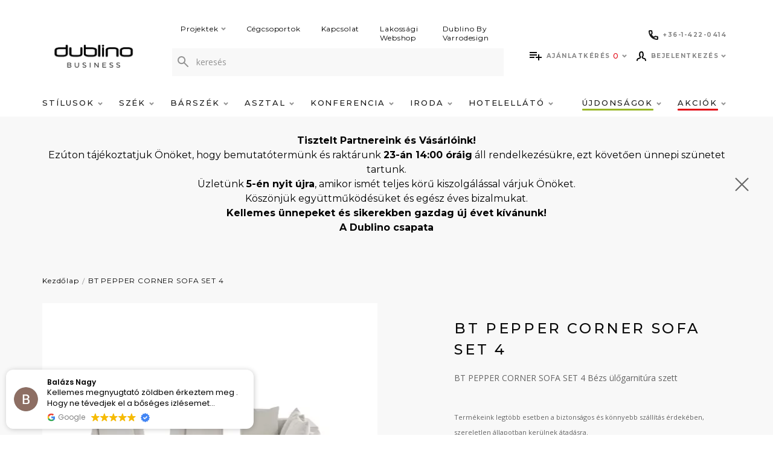

--- FILE ---
content_type: text/html; charset=utf-8
request_url: https://dublino.hu/bt-pepper-corner-sofa-set-4
body_size: 29481
content:
<!DOCTYPE html>
<!--[if IE]><![endif]-->
<!--[if IE 8 ]><html dir="ltr" lang="hu" class="ie8"><![endif]-->
<!--[if IE 9 ]><html dir="ltr" lang="hu" class="ie9"><![endif]-->
<!--[if (gt IE 9)|!(IE)]><!-->
<html dir="ltr" lang="hu">
<!--<![endif]-->
<head>
<meta charset="UTF-8" />
<meta name="viewport" content="width=device-width, initial-scale=1">
<meta http-equiv="X-UA-Compatible" content="IE=edge">
<title>BT PEPPER CORNER SOFA SET 4  Bézs ülőgarnitúra szett ...</title>
<link href="catalog/view/theme/dublino/stylesheet/custom.css" rel="stylesheet">
<base href="https://dublino.hu/" />



<meta name="description" content="BT PEPPER KÜLTÉRI ÜLŐGARNITÚRA SZETT
A KÉSZLETES TERMÉK BEMUTATÓDARAB 
Fedezd fel a BT PEPPER&amp;nbsp; kültéri ülőgarnitúra szettet, amely modern kialakításával és magas szintű ..." />
<link rel="apple-touch-icon" sizes="57x57" href="catalog/view/theme/dublino/image/favicon/apple-icon-57x57.png">
<link rel="apple-touch-icon" sizes="60x60" href="catalog/view/theme/dublino/image/favicon/apple-icon-60x60.png">
<link rel="apple-touch-icon" sizes="72x72" href="catalog/view/theme/dublino/image/favicon/apple-icon-72x72.png">
<link rel="apple-touch-icon" sizes="76x76" href="catalog/view/theme/dublino/image/favicon/apple-icon-76x76.png">
<link rel="apple-touch-icon" sizes="114x114" href="catalog/view/theme/dublino/image/favicon/apple-icon-114x114.png">
<link rel="apple-touch-icon" sizes="120x120" href="catalog/view/theme/dublino/image/favicon/apple-icon-120x120.png">
<link rel="apple-touch-icon" sizes="144x144" href="catalog/view/theme/dublino/image/favicon/apple-icon-144x144.png">
<link rel="apple-touch-icon" sizes="152x152" href="catalog/view/theme/dublino/image/favicon/apple-icon-152x152.png">
<link rel="apple-touch-icon" sizes="180x180" href="catalog/view/theme/dublino/image/favicon/apple-icon-180x180.png">
<link rel="icon" type="image/png" sizes="192x192"  href="catalog/view/theme/dublino/image/favicon/android-icon-192x192.png">
<link rel="icon" type="image/png" sizes="32x32" href="catalog/view/theme/dublino/image/favicon/favicon-32x32.png">
<link rel="icon" type="image/png" sizes="96x96" href="catalog/view/theme/dublino/image/favicon/favicon-96x96.png">
<link rel="icon" type="image/png" sizes="16x16" href="catalog/view/theme/dublino/image/favicon/favicon-16x16.png">
<meta name="msapplication-TileColor" content="#ffffff">
<meta name="msapplication-TileImage" content="/ms-icon-144x144.png">
<meta name="theme-color" content="#ffffff">
  <meta name="facebook-domain-verification" content="bb2wgvjvunl1f5l1bi7dexdcdrm471" />


<script src="catalog/view/javascript/jquery/jquery-2.1.1.min.js" type="text/javascript"></script>
  <script>
    window.dataLayer = window.dataLayer || [];
    window.dataLayerImpressions = window.dataLayerImpressions || [];
    //átadandó értékek
      </script>
  <!-- Google Tag Manager -->
  <script>(function(w,d,s,l,i){w[l]=w[l]||[];w[l].push({'gtm.start':
  new Date().getTime(),event:'gtm.js'});var f=d.getElementsByTagName(s)[0],
  j=d.createElement(s),dl=l!='dataLayer'?'&l='+l:'';j.async=true;j.src=
  'https://www.googletagmanager.com/gtm.js?id='+i+dl;f.parentNode.insertBefore(j,f);
  })(window,document,'script','dataLayer', 'GTM-56499NR');</script>
  <!-- End Google Tag Manager -->

<link rel="preconnect" href="https://fonts.gstatic.com">
<link href="https://fonts.googleapis.com/css2?family=Montserrat:wght@300;400;500;700&family=Open+Sans:wght@400;600;700&display=swap" rel="stylesheet">
<link href="catalog/view/theme/dublino/assets/css/line-awesome.min.css" rel="stylesheet">

<link href="catalog/view/theme/dublino/assets/css/style.min.css?v=1620721146" rel="stylesheet">
<link href="catalog/view/javascript/jquery/magnific/magnific-popup.css" type="text/css" rel="stylesheet" media="screen" />
<link href="https://dublino.hu//kulteri-lounge-wellness/bt-pepper-corner-sofa-set-4" rel="canonical" />
<link href="https://plus.google.com/" rel="publisher" />

				
					<meta property="og:type" content="product"/>
					<meta property="og:title" content="BT PEPPER CORNER SOFA SET 4"/>
					<meta property="og:image" content="https://dublino.hu/image/cache/catalog/BT_PEPPER-600x600.webp"/>
					<meta property="og:url" content="https://dublino.hu/bt-pepper-corner-sofa-set-4"/>
					<meta property="og:description" content=" /  BT PEPPER KÜLTÉRI ÜLŐGARNITÚRA SZETT
A KÉSZLETES TERMÉK BEMUTATÓDARAB 
Fedezd fel a BT PEPPER&amp;nbsp; kültéri ülőgarnitúra szettet, amely modern kialakításával és magas szintű ..."/>
					<meta property="product:price:amount" content=""/>
					<meta property="product:price:currency" content="EUR"/>
					<meta name="twitter:card" content="product" />
					<meta name="twitter:site" content="" />
					<meta name="twitter:title" content="BT PEPPER CORNER SOFA SET 4" />
					<meta name="twitter:description" content=" /  BT PEPPER KÜLTÉRI ÜLŐGARNITÚRA SZETT
A KÉSZLETES TERMÉK BEMUTATÓDARAB 
Fedezd fel a BT PEPPER&amp;nbsp; kültéri ülőgarnitúra szettet, amely modern kialakításával és magas szintű ..." />
					<meta name="twitter:image" content="https://dublino.hu/image/cache/catalog/BT_PEPPER-600x600.webp" />
					<meta name="twitter:label1" content="Price">
					<meta name="twitter:data1" content="">
					<meta name="twitter:label2" content="Currency">
					<meta name="twitter:data2" content="EUR">
					
				
</head>
<body>
	<!-- Google Tag Manager (noscript) -->
	<noscript><iframe src="https://www.googletagmanager.com/ns.html?id=GTM-56499NR"
	height="0" width="0" style="display:none;visibility:hidden"></iframe></noscript>
	<!-- End Google Tag Manager (noscript) -->


  <script>
    var pageData = '{"pageType":"product","loginStatus":"notLoggedin","userId":"undefined","timeStamp":"2025-12-29 03:30:22","languageCode":"hu-hu"}';

          var storeData = '{"currencyCode":"EUR","languageCode":"hu-hu"}';
      </script>

<div class="overlay display-none"></div>
<div class="mobile__phone">
  <div class="row w-100">
      <div class="col col-sm-6 col-7">
        <a class="justify-content-sm-center header__top__icon" href="tel:+3614220414">
          <svg width="16" height="16" viewBox="0 0 16 16" fill="none" xmlns="http://www.w3.org/2000/svg">
          <path fill-rule="evenodd" clip-rule="evenodd" d="M2.00198 2C2.03351 3.7691 2.44076 5.44637 3.14734 6.95542C3.18036 6.83607 3.23581 6.72193 3.3131 6.61958L4.72866 4.74513C4.72941 4.74414 4.73016 4.74314 4.73092 4.74215C4.45722 3.87408 4.30124 2.95367 4.28022 2H2.00198ZM9.04458 12.8527C10.5536 13.5592 12.2309 13.9665 14 13.998V11.7275C13.0496 11.7063 12.1212 11.5497 11.2506 11.2746L9.38042 12.6869C9.27806 12.7642 9.16393 12.8196 9.04458 12.8527ZM0 1.77778C0 0.797715 0.797715 0 1.77778 0H4.5C5.48006 0 6.27778 0.797715 6.27778 1.77778C6.27778 2.64273 6.41608 3.4702 6.67064 4.24076L6.67511 4.25462C6.85975 4.84211 6.7372 5.50691 6.29092 5.99512L5.29534 7.31345C6.15701 8.82622 7.17067 9.8363 8.68781 10.7037L10.0055 9.7086C10.4809 9.27585 11.1564 9.13317 11.7631 9.33841C12.5322 9.59202 13.366 9.73 14.2222 9.73C15.2023 9.73 16 10.5277 16 11.5078V14.2222C16 15.2023 15.2023 16 14.2222 16C6.3666 16 0 9.6334 0 1.77778Z" fill="#080808"/>
          </svg>
          <span>+36-1-422-0414</span>
        </a>
      </div>

              <div class="col col-sm-6 col-5 text-center">
          <a href="https://dublinohome.hu/" class="mobile__webshop-link" target="_BLANK" rel="noopener nofollower">
            Webshop
            <svg width="12" height="12" viewBox="0 0 12 12" fill="none" xmlns="http://www.w3.org/2000/svg">
<path d="M10.6053 0.96605C10.5677 0.92852 10.5169 0.90743 10.4638 0.907422C10.4108 0.907413 10.3599 0.928487 10.3224 0.966005L4.92596 6.36277C4.84786 6.44087 4.84786 6.5675 4.92596 6.6456L5.435 7.15464C5.47251 7.19215 5.52338 7.21322 5.57642 7.21322C5.62947 7.21322 5.68034 7.19215 5.71784 7.15464L11.1142 1.75824C11.1923 1.68016 11.1924 1.55356 11.1143 1.47545L10.6053 0.96605Z" fill="#272727" stroke="#272727" stroke-width="0.4" stroke-linejoin="round"/>
<path d="M11.0795 4.8C11.1899 4.8 11.2795 4.71046 11.2795 4.6V1C11.2795 0.889543 11.1899 0.8 11.0795 0.8H7.47949C7.36904 0.8 7.27949 0.889543 7.27949 1V1.72C7.27949 1.83046 7.36904 1.92 7.47949 1.92H10.1595V4.6C10.1595 4.71046 10.249 4.8 10.3595 4.8H11.0795Z" fill="#272727" stroke="#272727" stroke-width="0.4" stroke-linejoin="round"/>
<path d="M6.24 1.71973C6.24 1.60927 6.15046 1.51973 6.04 1.51973H2.08C1.35754 1.51973 0.8 2.07727 0.8 2.79973V9.99973C0.8 10.7222 1.35754 11.2797 2.08 11.2797H9.28C10.0025 11.2797 10.56 10.7222 10.56 9.99973V6.03973C10.56 5.92927 10.4705 5.83973 10.36 5.83973H9.64C9.52954 5.83973 9.44 5.92927 9.44 6.03973V9.99973C9.44 10.0623 9.42002 10.0989 9.39958 10.1193C9.37914 10.1397 9.34255 10.1597 9.28 10.1597H2.08C2.01745 10.1597 1.98087 10.1397 1.96042 10.1193C1.93998 10.0989 1.92 10.0623 1.92 9.99973V2.79973C1.92 2.73718 1.93998 2.70059 1.96042 2.68015C1.98087 2.6597 2.01745 2.63973 2.08 2.63973H6.04C6.15046 2.63973 6.24 2.55018 6.24 2.43973V1.71973Z" fill="#272727" stroke="#272727" stroke-width="0.4" stroke-linejoin="round"/>
</svg>
          </a>
        </div>
        </div>

</div>
<header class="header ">
  <div class="container">
    <div class="row">
      <div class="col col-md-12 header__top">
                  <div id="logo">
                        <a href="https://dublino.hu/">
                              <img src="/image/catalog/Dublino BUSINESS_logo_header.png" alt=""/>
                          </a>
            
          </div>
                <div class="header__top__search">
                      <div class="header__top-menu">
                              <div class="header__top-menu__item">
                  <a class="header__top-menu__link" href="https://dublino.hu/projekt">
                    Projektek
                                          <svg class="svg svg--arrow" width="8" height="6" viewBox="0 0 8 6" fill="none" xmlns="http://www.w3.org/2000/svg">
	<path d="M1 1L4 4L7 1" stroke-width="2"/>
</svg>                                      </a>
                                      <div class="header__top-submenu">
                                              <div class="header__top-submenu__item">
                          <a class="header__top-submenu__link" href="https://dublino.hu/etterem-vendeglo">Étterem, vendéglő</a>
                        </div>
                                              <div class="header__top-submenu__item">
                          <a class="header__top-submenu__link" href="https://dublino.hu/kavezo-cukraszda">Kávézó, cukrászda</a>
                        </div>
                                              <div class="header__top-submenu__item">
                          <a class="header__top-submenu__link" href="https://dublino.hu/bar-pub-szorakozohely">Bár, pub, szórakozóhely</a>
                        </div>
                                              <div class="header__top-submenu__item">
                          <a class="header__top-submenu__link" href="https://dublino.hu/szalloda-hotel">Szálloda, hotel</a>
                        </div>
                                              <div class="header__top-submenu__item">
                          <a class="header__top-submenu__link" href="https://dublino.hu/iroda-targyalo">Iroda, tárgyaló</a>
                        </div>
                                              <div class="header__top-submenu__item">
                          <a class="header__top-submenu__link" href="https://dublino.hu/konferencia-bankett">Konferencia, bankett</a>
                        </div>
                                              <div class="header__top-submenu__item">
                          <a class="header__top-submenu__link" href="https://dublino.hu/terasz-kerthelyiseg">Terasz, kerthelyiség</a>
                        </div>
                                          </div>
                                  </div>
                              <div class="header__top-menu__item">
                  <a class="header__top-menu__link" href="https://dublino.hu/cegcsoportok">
                    Cégcsoportok
                                      </a>
                                  </div>
                              <div class="header__top-menu__item">
                  <a class="header__top-menu__link" href="https://dublino.hu/kapcsolat">
                    Kapcsolat
                                      </a>
                                  </div>
                              <div class="header__top-menu__item">
                  <a class="header__top-menu__link" href="https://dublinohome.hu/">
                    Lakossági Webshop
                                      </a>
                                  </div>
                              <div class="header__top-menu__item">
                  <a class="header__top-menu__link" href="https://dublino.hu/dublinobyvarrodesign">
                    Dublino By Varrodesign
                                      </a>
                                  </div>
                          </div>
                    <div class="search-container">
  <div class="search">
    <form id="search" action="https://dublino.hu/kereses" method="get" class="input-group">
      <span class="input-group-btn">
        <button type="button" class="btn btn-default btn-sm">
          <svg class="svg svg--magnifier" width="18" height="18" viewBox="0 0 18 18" fill="none" xmlns="http://www.w3.org/2000/svg">
            <path fill-rule="evenodd" clip-rule="evenodd" d="M12.2 6.6C12.2 9.6926 9.6926 12.2 6.6 12.2C3.5074 12.2 1 9.6926 1 6.6C1 3.5074 3.5074 1 6.6 1C9.6926 1 12.2 3.5074 12.2 6.6Z" stroke-width="2" stroke-linecap="round" stroke-linejoin="round"/>
            <path d="M17.0001 17L10.6001 10.6" stroke-width="2" stroke-linecap="round" stroke-linejoin="round"/>
          </svg>
        </button>
      </span>
      <input type="text" name="search" value="" placeholder="keresés" class="form-control" />
      <div class="search__results">
      </div>
    </form>
  </div>
</div>

        </div>
        <div class="header__top__icons">
          <div class="header__top__icons__row">
            <div class="header__phone">
              <a class="header__top__icon" href="tel:+3614220414">
                <svg width="16" height="16" viewBox="0 0 16 16" fill="none" xmlns="http://www.w3.org/2000/svg">
                <path fill-rule="evenodd" clip-rule="evenodd" d="M2.00198 2C2.03351 3.7691 2.44076 5.44637 3.14734 6.95542C3.18036 6.83607 3.23581 6.72193 3.3131 6.61958L4.72866 4.74513C4.72941 4.74414 4.73016 4.74314 4.73092 4.74215C4.45722 3.87408 4.30124 2.95367 4.28022 2H2.00198ZM9.04458 12.8527C10.5536 13.5592 12.2309 13.9665 14 13.998V11.7275C13.0496 11.7063 12.1212 11.5497 11.2506 11.2746L9.38042 12.6869C9.27806 12.7642 9.16393 12.8196 9.04458 12.8527ZM0 1.77778C0 0.797715 0.797715 0 1.77778 0H4.5C5.48006 0 6.27778 0.797715 6.27778 1.77778C6.27778 2.64273 6.41608 3.4702 6.67064 4.24076L6.67511 4.25462C6.85975 4.84211 6.7372 5.50691 6.29092 5.99512L5.29534 7.31345C6.15701 8.82622 7.17067 9.8363 8.68781 10.7037L10.0055 9.7086C10.4809 9.27585 11.1564 9.13317 11.7631 9.33841C12.5322 9.59202 13.366 9.73 14.2222 9.73C15.2023 9.73 16 10.5277 16 11.5078V14.2222C16 15.2023 15.2023 16 14.2222 16C6.3666 16 0 9.6334 0 1.77778Z" fill="#fff"/>
                </svg>
                <span>+36-1-422-0414</span>
              </a>
            </div>

            
          </div>
          <div class="header__top__icons__row last">
            <a href="javascript:void(0);" class="header__top__icon search-icon">
              <svg class="svg svg--magnifier" width="22" height="22" viewBox="0 0 22 22" fill="none" xmlns="http://www.w3.org/2000/svg">
                <path fill-rule="evenodd" clip-rule="evenodd" d="M15 8C15 11.8658 11.8658 15 8 15C4.13425 15 1 11.8658 1 8C1 4.13425 4.13425 1 8 1C11.8658 1 15 4.13425 15 8Z" stroke="#080808" stroke-width="2" stroke-linecap="round" stroke-linejoin="round"/>
                <path d="M21 21L13 13" stroke="#080808" stroke-width="2" stroke-linecap="round" stroke-linejoin="round"/>
              </svg>
            </a>
            <div id="cart" class="dropdown cart">
  <a class="header__top__icon" href="javascript:void(0)" data-toggle="dropdown" data-loading-text="Betöltés...">
          <svg class="svg svg--offer" width="20" height="14" viewBox="0 0 20 14" fill="none" xmlns="http://www.w3.org/2000/svg">
<path d="M12 4H0V6H12V4ZM12 0H0V2H12V0ZM16 8V4H14V8H10V10H14V14H16V10H20V8H16ZM0 10H8V8H0V10Z" fill="#fff"/>
</svg>
        <span class="header__top__label">
              Ajánlatkérés
          </span>
    <span id="cart-total" class="">0</span>
    <svg class="svg svg--arrow" width="8" height="6" viewBox="0 0 8 6" fill="none" xmlns="http://www.w3.org/2000/svg">
	<path d="M1 1L4 4L7 1" stroke-width="2"/>
</svg>  </a>
  <ul class="dropdown-menu dropdown-menu-right">
        <li>
      <p class="text-center paragraph4 mt-2">

                  Listája jelenleg üres
              </p>
    </li>
      </ul>
</div>

<script>
var cartData;

jQuery(document).ready(function() {
  let p = '[]';
  cartData = parseProductData(p);

    $('.dropdown.cart').on('click', '.removeFromCart', function (e) {
      var id = $(this).data('id');

      let idx = cartData.findIndex(function(x) {
          return x.Id == id;
      });

      if(typeof cartData[idx] !== "undefined" && cartData[idx]) {
          removeFromCartDataLayerEvent(cartData[idx]);
          cartData.splice(idx, 1);
      }
    });

    $('#quote-checkout-btn').on('click', function (e) {
      let actionField = {
        'step': 1
      }

      pushCheckoutProcessToDataLayer(actionField, cartData);
    });
});

</script>

            <div class="header__top-menu mb-0">
              <div class="header__top-menu__item">
                <a class="header__top__icon profile header__top-menu__link" href="javascript:void(0);" id="userMenuButton" >
                  <svg class="svg svg--user" width="16" height="16" viewBox="0 0 16 16" fill="none" xmlns="http://www.w3.org/2000/svg">
<path d="M15 15L14.6342 13.5379C14.4832 12.9323 14.0328 12.4459 13.4405 12.2481L10.7391 11.3478C9.82609 10.9674 9.52174 9.50287 9.52174 9.21739C9.95939 8.85583 10.4348 8.22826 10.4348 7.69565C10.4348 7.16304 10.7391 7.08696 10.7391 7.08696C10.7391 7.08696 11.0435 6.32609 11.0435 5.86957C11.0435 5.86957 10.9674 5.56522 10.7391 5.56522V3.73913C10.7391 2.24296 9.97826 2.36957 10.1304 2.21739C10.1304 1.86252 9.69948 1 8 1C6.26887 1 5.26087 2.64835 5.26087 3.73913V5.56522C5.03261 5.56522 4.95652 5.86957 4.95652 5.86957C4.95652 6.32609 5.26087 7.08696 5.26087 7.08696C5.26087 7.08696 5.56522 7.16304 5.56522 7.69565C5.56522 8.22826 6.04061 8.85583 6.47826 9.21739C6.47826 9.50287 6.17391 10.9674 5.26087 11.3478L2.55948 12.2481C1.96722 12.4459 1.51678 12.9323 1.36583 13.5379L1 15" stroke-width="2" stroke-linecap="round" stroke-linejoin="round"/>
</svg>
                  <span class="header__top__label">
                                      Bejelentkezés
                                    </span>
                  <svg width="8" height="6" viewBox="0 0 8 6" fill="none" xmlns="http://www.w3.org/2000/svg">
                    <path d="M1 1L4 4L7 1" stroke="#929292" stroke-width="2"/>
                  </svg>
                </a>
                <div class="header__top-submenu">
                                      <div class="header__top-submenu__item">
                      <a class="header__top-submenu__link" href="https://dublino.hu/register">Regisztráció</a>
                    </div>
                    <div class="header__top-submenu__item">
                      <a class="header__top-submenu__link" href="https://dublino.hu/login">Bejelentkezés</a>
                    </div>
                                  </div>
              </div>
            </div>
          </div>
          <div class="header__top__icons mobile-menu">
            <a href="javascript:void(0);" class="header__top__icon mobile-menu-icon">
              <svg class="hamburger-icon svg svg--hamburger" width="20" height="16" viewBox="0 0 20 16" fill="none" xmlns="http://www.w3.org/2000/svg">
	<rect class="hamburger-icon__top" width="20" height="2"/>
	<rect class="hamburger-icon__middle" y="7" width="20" height="2" />
	<rect class="hamburger-icon__bottom" y="14" width="20" height="2" />
</svg>            </a>
          </div>
        </div>
      </div>
    </div>
  </div>
  <div class="header-menu">
    <div class="container">
        <nav class="header-nav">
                            <a class="header-menu__label" href="javascript:void(0);">
                    <svg class="svg svg--arrow" width="8" height="6" viewBox="0 0 8 6" fill="none" xmlns="http://www.w3.org/2000/svg">
	<path d="M1 1L4 4L7 1" stroke-width="2"/>
</svg>
                    Menü
                </a>

                                    <div class="header-nav__item has-children">
                                                <a class="header-nav__link d-none d-lg-block " href="javascript:void(0);">
                                                            Stílusok
                            
                                                            <svg class="svg svg--arrow" width="8" height="6" viewBox="0 0 8 6" fill="none" xmlns="http://www.w3.org/2000/svg">
	<path d="M1 1L4 4L7 1" stroke-width="2"/>
</svg>                                                    </a>

                                                <a class="header-nav__link d-lg-none d-xl-none "  href="javascript:void(0);" >
                                                            Stílusok
                            
                                                            <svg class="svg svg--arrow" width="8" height="6" viewBox="0 0 8 6" fill="none" xmlns="http://www.w3.org/2000/svg">
	<path d="M1 1L4 4L7 1" stroke-width="2"/>
</svg>                                                    </a>

                                                    <div class="header-nav__submenu submenu">
                                <a class="header-menu__label header-menu__label--is-action" href="javascript:void(0);">
                                    <svg class="svg svg--arrow" width="8" height="6" viewBox="0 0 8 6" fill="none" xmlns="http://www.w3.org/2000/svg">
	<path d="M1 1L4 4L7 1" stroke-width="2"/>
</svg>
                                    Stílusok
                                </a>

                                <div class="submenu__list">
                                                                                <div class="submenu__item">
        <a class="submenu__link" href="https://dublino.hu/stilusok/industrial/" >
            Industrial
        </a>

        
                    <figure class="submenu__figure">
                <img class="submenu__image" src="https://dublino.hu/image/cache/catalog/3d227e31-ab48-4135-868c-e69fc85de437-300x300.png" />
            </figure>
        
        <figure class="submenu__figure submenu__figure--for-megamenu is-hidden">
            <img class="submenu__image submenu__image--from-attribute" src="https://dublino.hu/image/cache/catalog/3d227e31-ab48-4135-868c-e69fc85de437-300x300.png" />
        </figure>
    </div>
                                                                                <div class="submenu__item">
        <a class="submenu__link" href="https://dublino.hu/stilusok/bohem/" >
            Bohém
        </a>

        
                    <figure class="submenu__figure">
                <img class="submenu__image" src="https://dublino.hu/image/cache/catalog/0cf6a6de-3eb3-47e9-aec7-6ffab6eacbbb-300x300.png" />
            </figure>
        
        <figure class="submenu__figure submenu__figure--for-megamenu is-hidden">
            <img class="submenu__image submenu__image--from-attribute" src="https://dublino.hu/image/cache/catalog/0cf6a6de-3eb3-47e9-aec7-6ffab6eacbbb-300x300.png" />
        </figure>
    </div>
                                                                                <div class="submenu__item">
        <a class="submenu__link" href="https://dublino.hu/stilusok/art-deco/" >
            Art Deco
        </a>

        
                    <figure class="submenu__figure">
                <img class="submenu__image" src="https://dublino.hu/image/cache/catalog/25cc0748-4373-4a4c-8f67-dbf1a76cd83c-300x300.png" />
            </figure>
        
        <figure class="submenu__figure submenu__figure--for-megamenu is-hidden">
            <img class="submenu__image submenu__image--from-attribute" src="https://dublino.hu/image/cache/catalog/25cc0748-4373-4a4c-8f67-dbf1a76cd83c-300x300.png" />
        </figure>
    </div>
                                                                                <div class="submenu__item">
        <a class="submenu__link" href="https://dublino.hu/stilusok/skandinav/" >
            Skandináv
        </a>

        
                    <figure class="submenu__figure">
                <img class="submenu__image" src="https://dublino.hu/image/cache/catalog/8b7dfc11-3965-4fb1-843d-568488b40ac9-300x300.png" />
            </figure>
        
        <figure class="submenu__figure submenu__figure--for-megamenu is-hidden">
            <img class="submenu__image submenu__image--from-attribute" src="https://dublino.hu/image/cache/catalog/8b7dfc11-3965-4fb1-843d-568488b40ac9-300x300.png" />
        </figure>
    </div>
                                                                                <div class="submenu__item">
        <a class="submenu__link" href="https://dublino.hu/stilusok/elegans/" >
            Elegáns
        </a>

        
                    <figure class="submenu__figure">
                <img class="submenu__image" src="https://dublino.hu/image/cache/catalog/11be3e02-dfb2-4c62-9c49-67cceb3e5f1b-300x300.png" />
            </figure>
        
        <figure class="submenu__figure submenu__figure--for-megamenu is-hidden">
            <img class="submenu__image submenu__image--from-attribute" src="https://dublino.hu/image/cache/catalog/11be3e02-dfb2-4c62-9c49-67cceb3e5f1b-300x300.png" />
        </figure>
    </div>
                                                                                <div class="submenu__item">
        <a class="submenu__link" href="https://dublino.hu/stilusok/vintage/" >
            Vintage
        </a>

        
                    <figure class="submenu__figure">
                <img class="submenu__image" src="https://dublino.hu/image/cache/catalog/103f0560-d104-4fb5-aa93-2cbf650e8d07-300x300.png" />
            </figure>
        
        <figure class="submenu__figure submenu__figure--for-megamenu is-hidden">
            <img class="submenu__image submenu__image--from-attribute" src="https://dublino.hu/image/cache/catalog/103f0560-d104-4fb5-aa93-2cbf650e8d07-300x300.png" />
        </figure>
    </div>
                                                                    </div>
                            </div>
                                            </div>
                                    <div class="header-nav__item has-children">
                                                <a class="header-nav__link d-none d-lg-block " href="https://dublino.hu/szek/minden-szek/">
                                                            Szék
                            
                                                            <svg class="svg svg--arrow" width="8" height="6" viewBox="0 0 8 6" fill="none" xmlns="http://www.w3.org/2000/svg">
	<path d="M1 1L4 4L7 1" stroke-width="2"/>
</svg>                                                    </a>

                                                <a class="header-nav__link d-lg-none d-xl-none "  href="javascript:void(0);" >
                                                            Szék
                            
                                                            <svg class="svg svg--arrow" width="8" height="6" viewBox="0 0 8 6" fill="none" xmlns="http://www.w3.org/2000/svg">
	<path d="M1 1L4 4L7 1" stroke-width="2"/>
</svg>                                                    </a>

                                                    <div class="header-nav__submenu submenu">
                                <a class="header-menu__label header-menu__label--is-action" href="javascript:void(0);">
                                    <svg class="svg svg--arrow" width="8" height="6" viewBox="0 0 8 6" fill="none" xmlns="http://www.w3.org/2000/svg">
	<path d="M1 1L4 4L7 1" stroke-width="2"/>
</svg>
                                    Szék
                                </a>

                                <div class="submenu__list">
                                                                                <div class="submenu__item has-children">
        <a class="submenu__link" href="https://dublino.hu/szek/belteri-szek/" >
            Beltéri székek
        </a>

                    <div class="submenu__megamenu megamenu is-hidden">
                                        <div class="megamenu__item">
        <a href="https://dublino.hu/szek/belteri-szek/karpitos-belteri-szekek/" class="megamenu__link" data-img="https://dublino.hu/image/cache/catalog/products/dl-lord-blue_1-300x300.jpg">
            Kárpitos beltéri székek
        </a>
    </div>
                                        <div class="megamenu__item">
        <a href="https://dublino.hu/szek/belteri-szek/fa-belteri-szekek/" class="megamenu__link" data-img="https://dublino.hu/image/cache/catalog/products/dl-cross-oak-nature_1-300x300.jpg">
            Fa beltéri székek
        </a>
    </div>
                                        <div class="megamenu__item">
        <a href="https://dublino.hu/szek/belteri-szek/fem-belteri-szekek/" class="megamenu__link" data-img="https://dublino.hu/image/cache/catalog/products/dl-counter_1-300x300.jpg">
            Fém beltéri székek
        </a>
    </div>
                                        <div class="megamenu__item">
        <a href="https://dublino.hu/szek/belteri-szek/muanyag-belteri-szekek/" class="megamenu__link" data-img="https://dublino.hu/image/cache/catalog/products/nardi-bit_3-300x300.jpg">
            Műanyag beltéri székek
        </a>
    </div>
                                        <div class="megamenu__item">
        <a href="https://dublino.hu/szek/belteri-szek/konferencia-bankett-szekek/" class="megamenu__link" data-img="https://dublino.hu/image/cache/catalog/products/dl-evosa-silver_1-300x300.jpg">
            Konferencia, bankett székek
        </a>
    </div>
                                        <div class="megamenu__item">
        <a href="https://dublino.hu/szek/belteri-szek/dublino-line-belteri-szekek/" class="megamenu__link" data-img="">
            Dublino line beltéri székek
        </a>
    </div>
                            </div>
        
        
        <figure class="submenu__figure submenu__figure--for-megamenu is-hidden">
            <img class="submenu__image submenu__image--from-attribute" src="" />
        </figure>
    </div>
                                                                                <div class="submenu__item has-children">
        <a class="submenu__link" href="https://dublino.hu/szek/kulteri-szek/" >
            Kültéri székek
        </a>

                    <div class="submenu__megamenu megamenu is-hidden">
                                        <div class="megamenu__item">
        <a href="https://dublino.hu/szek/kulteri-szek/fonatos-kulteri-szek/" class="megamenu__link" data-img="https://dublino.hu/image/cache/catalog/products/dl-miami_1-300x300.jpg">
            Fonatos kültéri székek
        </a>
    </div>
                                        <div class="megamenu__item">
        <a href="https://dublino.hu/szek/kulteri-szek/fa-kulteri-szekek/" class="megamenu__link" data-img="https://dublino.hu/image/cache/catalog/SK%20Documents/sedie_java_poltroncina%202-300x300.jpg">
            Fa kültéri székek
        </a>
    </div>
                                        <div class="megamenu__item">
        <a href="https://dublino.hu/szek/kulteri-szek/muanyag-kulteri-szek/" class="megamenu__link" data-img="https://dublino.hu/image/cache/catalog/products/nardi-net-p-mint_2-300x300.jpg">
            Műanyag kültéri székek
        </a>
    </div>
                                        <div class="megamenu__item">
        <a href="https://dublino.hu/szek/kulteri-szek/fem-kulteri-szekek/" class="megamenu__link" data-img="https://dublino.hu/image/cache/catalog/products/dl-michael-grey_1-300x300.jpg">
            Fém kültéri székek
        </a>
    </div>
                                        <div class="megamenu__item">
        <a href="https://dublino.hu/szek/kulteri-szek/dublino-line/" class="megamenu__link" data-img="https://dublino.hu/image/cache/catalog/DL%20GOA%20ARMCHAIR%20-%20ST%20WIND%20WHITE%201200px_1-300x300.jpg">
            Dublino Line termékek
        </a>
    </div>
                                        <div class="megamenu__item">
        <a href="https://dublino.hu/szek/kulteri-szek/dublino-line-kulteri-szekek/" class="megamenu__link" data-img="">
            Dublino line kültéri székek
        </a>
    </div>
                            </div>
        
                    <figure class="submenu__figure">
                <img class="submenu__image" src="https://dublino.hu/image/cache/catalog/SK%20Documents/DL%20JUPITER%201%20(2)-300x300.jpg" />
            </figure>
        
        <figure class="submenu__figure submenu__figure--for-megamenu is-hidden">
            <img class="submenu__image submenu__image--from-attribute" src="https://dublino.hu/image/cache/catalog/SK%20Documents/DL%20JUPITER%201%20(2)-300x300.jpg" />
        </figure>
    </div>
                                                                                <div class="submenu__item">
        <a class="submenu__link" href="https://dublino.hu/szek/irodai-szekek/" >
            Irodai székek
        </a>

        
        
        <figure class="submenu__figure submenu__figure--for-megamenu is-hidden">
            <img class="submenu__image submenu__image--from-attribute" src="" />
        </figure>
    </div>
                                                                                <div class="submenu__item has-children">
        <a class="submenu__link" href="https://dublino.hu/szek/szekek-felhasznalas-szerint/" >
            Felhasználás szerint
        </a>

                    <div class="submenu__megamenu megamenu is-hidden">
                                        <div class="megamenu__item">
        <a href="https://dublino.hu/szek/szekek-felhasznalas-szerint/etterem-vendeglo-szekek/" class="megamenu__link" data-img="https://dublino.hu/image/cache/catalog/categories/Dublino%20icon%20felhasználás%20grey-300x300.png">
            Étterem, vendéglő székek
        </a>
    </div>
                                        <div class="megamenu__item">
        <a href="https://dublino.hu/szek/szekek-felhasznalas-szerint/kavezo-cukraszda-szekek/" class="megamenu__link" data-img="https://dublino.hu/image/cache/catalog/categories/Dublino%20icon%20felhasználás%20grey-300x300.png">
            Kávézó, cukrászda székek
        </a>
    </div>
                                        <div class="megamenu__item">
        <a href="https://dublino.hu/szek/szekek-felhasznalas-szerint/bar-pub-szorakozohely-szekek/" class="megamenu__link" data-img="https://dublino.hu/image/cache/catalog/categories/Dublino%20icon%20felhasználás%20grey-300x300.png">
            Bár, pub, szórakozóhely székek
        </a>
    </div>
                                        <div class="megamenu__item">
        <a href="https://dublino.hu/szek/szekek-felhasznalas-szerint/szalloda-hotel-szekek/" class="megamenu__link" data-img="https://dublino.hu/image/cache/catalog/categories/Dublino%20icon%20felhasználás%20grey-300x300.png">
            Szálloda, hotel székek
        </a>
    </div>
                                        <div class="megamenu__item">
        <a href="https://dublino.hu/szek/szekek-felhasznalas-szerint/iroda-targyalo-szekek/" class="megamenu__link" data-img="https://dublino.hu/image/cache/catalog/categories/Dublino%20icon%20felhasználás%20grey-300x300.png">
            Iroda, tárgyaló székek
        </a>
    </div>
                                        <div class="megamenu__item">
        <a href="https://dublino.hu/szek/szekek-felhasznalas-szerint/terasz-kerthelyiseg-szekek/" class="megamenu__link" data-img="https://dublino.hu/image/cache/catalog/categories/Dublino%20icon%20felhasználás%20grey-300x300.png">
            Terasz, kerthelyiség székek
        </a>
    </div>
                            </div>
        
                    <figure class="submenu__figure">
                <img class="submenu__image" src="https://dublino.hu/image/cache/catalog/categories/Dublino%20icon%20felhasználás%20grey-300x300.png" />
            </figure>
        
        <figure class="submenu__figure submenu__figure--for-megamenu is-hidden">
            <img class="submenu__image submenu__image--from-attribute" src="https://dublino.hu/image/cache/catalog/categories/Dublino%20icon%20felhasználás%20grey-300x300.png" />
        </figure>
    </div>
                                                                                <div class="submenu__item has-children">
        <a class="submenu__link" href="https://dublino.hu/szek/szekek-praktikussag-szerint/" >
            Praktikusság szerint
        </a>

                    <div class="submenu__megamenu megamenu is-hidden">
                                        <div class="megamenu__item">
        <a href="https://dublino.hu/szek/szekek-praktikussag-szerint/rakasolhato-szekek/" class="megamenu__link" data-img="https://dublino.hu/image/cache/catalog/products/dl-scuola-black_1-300x300.jpg">
            Rakásolható székek
        </a>
    </div>
                                        <div class="megamenu__item">
        <a href="https://dublino.hu/szek/szekek-praktikussag-szerint/osszecsukhato-szekek/" class="megamenu__link" data-img="https://dublino.hu/image/cache/catalog/products/dl-konf-white_3-300x300.jpg">
            Összecsukható székek
        </a>
    </div>
                                        <div class="megamenu__item">
        <a href="https://dublino.hu/szek/szekek-praktikussag-szerint/allithato-magassagu-szekek/" class="megamenu__link" data-img="https://dublino.hu/image/cache/catalog/products/dl-counter_1-300x300.jpg">
            Állítható magasságú székek
        </a>
    </div>
                                        <div class="megamenu__item">
        <a href="https://dublino.hu/szek/szekek-praktikussag-szerint/forgos-szekek/" class="megamenu__link" data-img="https://dublino.hu/image/cache/catalog/si%20zalia%20blue-300x300.jpeg">
            Forgós székek
        </a>
    </div>
                            </div>
        
                    <figure class="submenu__figure">
                <img class="submenu__image" src="https://dublino.hu/image/cache/catalog/categories/Dublino%20icon%20praktikusság%20grey-300x300.png" />
            </figure>
        
        <figure class="submenu__figure submenu__figure--for-megamenu is-hidden">
            <img class="submenu__image submenu__image--from-attribute" src="https://dublino.hu/image/cache/catalog/categories/Dublino%20icon%20praktikusság%20grey-300x300.png" />
        </figure>
    </div>
                                                                                <div class="submenu__item">
        <a class="submenu__link" href="https://dublino.hu/szek/minden-szek/" >
            Minden szék
        </a>

        
                    <figure class="submenu__figure">
                <img class="submenu__image" src="https://dublino.hu/image/cache/catalog/SK%20Documents/GB%20MILA%20(2)-300x300.jpg" />
            </figure>
        
        <figure class="submenu__figure submenu__figure--for-megamenu is-hidden">
            <img class="submenu__image submenu__image--from-attribute" src="https://dublino.hu/image/cache/catalog/SK%20Documents/GB%20MILA%20(2)-300x300.jpg" />
        </figure>
    </div>
                                                                                <div class="submenu__item has-children">
        <a class="submenu__link" href="https://dublino.hu/szek/padok/" >
            Pad
        </a>

                    <div class="submenu__megamenu megamenu is-hidden">
                                        <div class="megamenu__item">
        <a href="https://dublino.hu/szek/padok/padrendszerek/" class="megamenu__link" data-img="https://dublino.hu/image/cache/catalog/products/dublino-system-1085-s_18-300x300.jpg">
            Padrendszerek
        </a>
    </div>
                            </div>
        
                    <figure class="submenu__figure">
                <img class="submenu__image" src="https://dublino.hu/image/cache/catalog/products/dublino-system-1085-s_18-300x300.jpg" />
            </figure>
        
        <figure class="submenu__figure submenu__figure--for-megamenu is-hidden">
            <img class="submenu__image submenu__image--from-attribute" src="https://dublino.hu/image/cache/catalog/products/dublino-system-1085-s_18-300x300.jpg" />
        </figure>
    </div>
                                                                    </div>
                            </div>
                                            </div>
                                    <div class="header-nav__item has-children">
                                                <a class="header-nav__link d-none d-lg-block " href="javascript:void(0);">
                                                            Bárszék
                            
                                                            <svg class="svg svg--arrow" width="8" height="6" viewBox="0 0 8 6" fill="none" xmlns="http://www.w3.org/2000/svg">
	<path d="M1 1L4 4L7 1" stroke-width="2"/>
</svg>                                                    </a>

                                                <a class="header-nav__link d-lg-none d-xl-none "  href="javascript:void(0);" >
                                                            Bárszék
                            
                                                            <svg class="svg svg--arrow" width="8" height="6" viewBox="0 0 8 6" fill="none" xmlns="http://www.w3.org/2000/svg">
	<path d="M1 1L4 4L7 1" stroke-width="2"/>
</svg>                                                    </a>

                                                    <div class="header-nav__submenu submenu">
                                <a class="header-menu__label header-menu__label--is-action" href="javascript:void(0);">
                                    <svg class="svg svg--arrow" width="8" height="6" viewBox="0 0 8 6" fill="none" xmlns="http://www.w3.org/2000/svg">
	<path d="M1 1L4 4L7 1" stroke-width="2"/>
</svg>
                                    Bárszék
                                </a>

                                <div class="submenu__list">
                                                                                <div class="submenu__item has-children">
        <a class="submenu__link" href="https://dublino.hu/barszek/belteri-barszekek/" >
            Beltéri bárszékek
        </a>

                    <div class="submenu__megamenu megamenu is-hidden">
                                        <div class="megamenu__item">
        <a href="https://dublino.hu/barszek/belteri-barszekek/karpitos-belteri-barszekek/" class="megamenu__link" data-img="https://dublino.hu/image/cache/catalog/products/bd-minnie-bs-blue_1-300x300.jpg">
            Kárpitos beltéri bárszékek
        </a>
    </div>
                                        <div class="megamenu__item">
        <a href="https://dublino.hu/barszek/belteri-barszekek/muanyag-belteri-barszekek/" class="megamenu__link" data-img="https://dublino.hu/image/cache/catalog/products/nardi-trill-stool_2-300x300.jpg">
            Műanyag beltéri bárszékek
        </a>
    </div>
                                        <div class="megamenu__item">
        <a href="https://dublino.hu/barszek/belteri-barszekek/fem-belteri-barszekek/" class="megamenu__link" data-img="https://dublino.hu/image/cache/catalog/products/dl-factory-bs-lb-galv_1-300x300.jpg">
            Fém beltéri bárszékek
        </a>
    </div>
                                        <div class="megamenu__item">
        <a href="https://dublino.hu/barszek/belteri-barszekek/fa-belteri-barszekek/" class="megamenu__link" data-img="https://dublino.hu/image/cache/catalog/products/gb-lucy-sg_1-300x300.jpg">
            Fa beltéri bárszékek
        </a>
    </div>
                            </div>
        
        
        <figure class="submenu__figure submenu__figure--for-megamenu is-hidden">
            <img class="submenu__image submenu__image--from-attribute" src="" />
        </figure>
    </div>
                                                                                <div class="submenu__item has-children">
        <a class="submenu__link" href="https://dublino.hu/barszek/kulteri-barszekek/" >
            Kültéri bárszékek
        </a>

                    <div class="submenu__megamenu megamenu is-hidden">
                                        <div class="megamenu__item">
        <a href="https://dublino.hu/barszek/kulteri-barszekek/fonatos-kulteri-barszekek/" class="megamenu__link" data-img="https://dublino.hu/image/cache/catalog/products/dl-atos-sg-green-dark_1-300x300.jpg">
            Fonatos kültéri bárszékek
        </a>
    </div>
                                        <div class="megamenu__item">
        <a href="https://dublino.hu/barszek/kulteri-barszekek/muanyag-kulteri-barszekek/" class="megamenu__link" data-img="https://dublino.hu/image/cache/catalog/products/nardi-trill-stool_4-300x300.jpg">
            Műanyag kültéri bárszékek
        </a>
    </div>
                                        <div class="megamenu__item">
        <a href="https://dublino.hu/barszek/kulteri-barszekek/fem-kulteri-barszekek/" class="megamenu__link" data-img="https://dublino.hu/image/cache/catalog/products/dl-bella-bs_1-300x300.jpg">
            Fém kültéri bárszékek
        </a>
    </div>
                            </div>
        
        
        <figure class="submenu__figure submenu__figure--for-megamenu is-hidden">
            <img class="submenu__image submenu__image--from-attribute" src="" />
        </figure>
    </div>
                                                                                <div class="submenu__item has-children">
        <a class="submenu__link" href="https://dublino.hu/barszek/barszekek-stilus-szerint/" >
            Stílus szerint
        </a>

                    <div class="submenu__megamenu megamenu is-hidden">
                                        <div class="megamenu__item">
        <a href="https://dublino.hu/barszek/barszekek-stilus-szerint/vintage-barszekek/" class="megamenu__link" data-img="https://dublino.hu/image/cache/catalog/products/dl-tampa-bs_1-300x300.jpg">
            Vintage bárszékek
        </a>
    </div>
                                        <div class="megamenu__item">
        <a href="https://dublino.hu/barszek/barszekek-stilus-szerint/industrial-barszekek/" class="megamenu__link" data-img="https://dublino.hu/image/cache/catalog/products/ci-scuola-bs_1-300x300.jpg">
            Industrial bárszékek
        </a>
    </div>
                                        <div class="megamenu__item">
        <a href="https://dublino.hu/barszek/barszekek-stilus-szerint/klasszikus-barszekek/" class="megamenu__link" data-img="https://dublino.hu/image/cache/catalog/products/xton-165-sg_2-300x300.jpg">
            Klasszikus bárszékek
        </a>
    </div>
                                        <div class="megamenu__item">
        <a href="https://dublino.hu/barszek/barszekek-stilus-szerint/dizajn-barszekek/" class="megamenu__link" data-img="https://dublino.hu/image/cache/catalog/products/gb-lucy-sg_1-300x300.jpg">
            Design bárszékek
        </a>
    </div>
                                        <div class="megamenu__item">
        <a href="https://dublino.hu/barszek/barszekek-stilus-szerint/modern-barszekek/" class="megamenu__link" data-img="https://dublino.hu/image/cache/catalog/products/pedrali-gliss-970_1-300x300.jpg">
            Modern bárszékek
        </a>
    </div>
                                        <div class="megamenu__item">
        <a href="https://dublino.hu/barszek/barszekek-stilus-szerint/minimalista-barszekek/" class="megamenu__link" data-img="https://dublino.hu/image/cache/catalog/products/dl-rocky-bs_2-300x300.jpg">
            Minimalista bárszékek
        </a>
    </div>
                                        <div class="megamenu__item">
        <a href="https://dublino.hu/barszek/barszekek-stilus-szerint/skandinav-barszekek/" class="megamenu__link" data-img="https://dublino.hu/image/cache/catalog/products/dl-nemo_1-300x300.jpg">
            Skandináv bárszékek
        </a>
    </div>
                                        <div class="megamenu__item">
        <a href="https://dublino.hu/barszek/barszekek-stilus-szerint/elegans-barszekek/" class="megamenu__link" data-img="https://dublino.hu/image/cache/catalog/products/dl-brooklyn-green-bs_1-300x300.jpg">
            Elegáns bárszékek
        </a>
    </div>
                            </div>
        
                    <figure class="submenu__figure">
                <img class="submenu__image" src="https://dublino.hu/image/cache/catalog/categories/Dublino%20icon%20stílusok%20grey-300x300.png" />
            </figure>
        
        <figure class="submenu__figure submenu__figure--for-megamenu is-hidden">
            <img class="submenu__image submenu__image--from-attribute" src="https://dublino.hu/image/cache/catalog/categories/Dublino%20icon%20stílusok%20grey-300x300.png" />
        </figure>
    </div>
                                                                                <div class="submenu__item has-children">
        <a class="submenu__link" href="https://dublino.hu/barszek/barszekek-felhasznalas-szerint/" >
            Felhasználás szerint
        </a>

                    <div class="submenu__megamenu megamenu is-hidden">
                                        <div class="megamenu__item">
        <a href="https://dublino.hu/barszek/barszekek-felhasznalas-szerint/etterem-vendeglo-barszekek/" class="megamenu__link" data-img="https://dublino.hu/image/cache/catalog/categories/Dublino%20icon%20felhasználás%20grey-300x300.png">
            Étterem, vendéglő bárszékek
        </a>
    </div>
                                        <div class="megamenu__item">
        <a href="https://dublino.hu/barszek/barszekek-felhasznalas-szerint/kavezo-cukraszda-barszekek/" class="megamenu__link" data-img="https://dublino.hu/image/cache/catalog/categories/Dublino%20icon%20felhasználás%20grey-300x300.png">
            Kávézó, cukrászda bárszékek
        </a>
    </div>
                                        <div class="megamenu__item">
        <a href="https://dublino.hu/barszek/barszekek-felhasznalas-szerint/bar-pub-szorakozohely-barszekek/" class="megamenu__link" data-img="https://dublino.hu/image/cache/catalog/categories/Dublino%20icon%20felhasználás%20grey-300x300.png">
            Bár, pub, szórakozóhely bárszékek
        </a>
    </div>
                                        <div class="megamenu__item">
        <a href="https://dublino.hu/barszek/barszekek-felhasznalas-szerint/szalloda-hotel-barszekek/" class="megamenu__link" data-img="https://dublino.hu/image/cache/catalog/categories/Dublino%20icon%20felhasználás%20grey-300x300.png">
            Szálloda, hotel bárszékek
        </a>
    </div>
                                        <div class="megamenu__item">
        <a href="https://dublino.hu/barszek/barszekek-felhasznalas-szerint/iroda-targyalo-barszekek/" class="megamenu__link" data-img="https://dublino.hu/image/cache/catalog/categories/Dublino%20icon%20felhasználás%20grey-300x300.png">
            Iroda, tárgyaló bárszékek
        </a>
    </div>
                                        <div class="megamenu__item">
        <a href="https://dublino.hu/barszek/barszekek-felhasznalas-szerint/konferencia-bankett-barszekek/" class="megamenu__link" data-img="https://dublino.hu/image/cache/catalog/categories/Dublino%20icon%20felhasználás%20grey-300x300.png">
            Konferencia, bankett bárszékek
        </a>
    </div>
                                        <div class="megamenu__item">
        <a href="https://dublino.hu/barszek/barszekek-felhasznalas-szerint/terasz-kerthelyiseg-barszekek/" class="megamenu__link" data-img="https://dublino.hu/image/cache/catalog/categories/Dublino%20icon%20felhasználás%20grey-300x300.png">
            Terasz, kerthelyiség bárszékek
        </a>
    </div>
                            </div>
        
                    <figure class="submenu__figure">
                <img class="submenu__image" src="https://dublino.hu/image/cache/catalog/categories/Dublino%20icon%20felhasználás%20grey-300x300.png" />
            </figure>
        
        <figure class="submenu__figure submenu__figure--for-megamenu is-hidden">
            <img class="submenu__image submenu__image--from-attribute" src="https://dublino.hu/image/cache/catalog/categories/Dublino%20icon%20felhasználás%20grey-300x300.png" />
        </figure>
    </div>
                                                                                <div class="submenu__item has-children">
        <a class="submenu__link" href="https://dublino.hu/barszek/barszekek-praktikussag-szerint/" >
            Praktikusság szerint
        </a>

                    <div class="submenu__megamenu megamenu is-hidden">
                                        <div class="megamenu__item">
        <a href="https://dublino.hu/barszek/barszekek-praktikussag-szerint/rakasolhato-barszekek/" class="megamenu__link" data-img="https://dublino.hu/image/cache/catalog/products/nardi-trill-stool-mini_3-300x300.jpg">
            Rakásolható bárszékek
        </a>
    </div>
                                        <div class="megamenu__item">
        <a href="https://dublino.hu/barszek/barszekek-praktikussag-szerint/osszecsukhato-barszekek/" class="megamenu__link" data-img="https://dublino.hu/image/cache/catalog/products/pa-playa-alta_1-300x300.jpg">
            Összecsukható bárszékek
        </a>
    </div>
                                        <div class="megamenu__item">
        <a href="https://dublino.hu/barszek/barszekek-praktikussag-szerint/allithato-magassagu-barszekek/" class="megamenu__link" data-img="https://dublino.hu/image/cache/catalog/products/dl-counter-bs_2-300x300.jpg">
            Állítható magasságú bárszékek
        </a>
    </div>
                                        <div class="megamenu__item">
        <a href="https://dublino.hu/barszek/barszekek-praktikussag-szerint/forgos-barszekek/" class="megamenu__link" data-img="https://dublino.hu/image/cache/catalog/15350-100_12_o-300x300.jpg">
            Forgós bárszékek
        </a>
    </div>
                            </div>
        
                    <figure class="submenu__figure">
                <img class="submenu__image" src="https://dublino.hu/image/cache/catalog/categories/Dublino%20icon%20praktikusság%20grey-300x300.png" />
            </figure>
        
        <figure class="submenu__figure submenu__figure--for-megamenu is-hidden">
            <img class="submenu__image submenu__image--from-attribute" src="https://dublino.hu/image/cache/catalog/categories/Dublino%20icon%20praktikusság%20grey-300x300.png" />
        </figure>
    </div>
                                                                                <div class="submenu__item">
        <a class="submenu__link" href="https://dublino.hu/barszek/minden-barszek/" >
            Minden bárszék
        </a>

        
        
        <figure class="submenu__figure submenu__figure--for-megamenu is-hidden">
            <img class="submenu__image submenu__image--from-attribute" src="" />
        </figure>
    </div>
                                                                    </div>
                            </div>
                                            </div>
                                    <div class="header-nav__item has-children">
                                                <a class="header-nav__link d-none d-lg-block " href="https://dublino.hu/asztal/minden-asztal/">
                                                            Asztal
                            
                                                            <svg class="svg svg--arrow" width="8" height="6" viewBox="0 0 8 6" fill="none" xmlns="http://www.w3.org/2000/svg">
	<path d="M1 1L4 4L7 1" stroke-width="2"/>
</svg>                                                    </a>

                                                <a class="header-nav__link d-lg-none d-xl-none "  href="javascript:void(0);" >
                                                            Asztal
                            
                                                            <svg class="svg svg--arrow" width="8" height="6" viewBox="0 0 8 6" fill="none" xmlns="http://www.w3.org/2000/svg">
	<path d="M1 1L4 4L7 1" stroke-width="2"/>
</svg>                                                    </a>

                                                    <div class="header-nav__submenu submenu">
                                <a class="header-menu__label header-menu__label--is-action" href="javascript:void(0);">
                                    <svg class="svg svg--arrow" width="8" height="6" viewBox="0 0 8 6" fill="none" xmlns="http://www.w3.org/2000/svg">
	<path d="M1 1L4 4L7 1" stroke-width="2"/>
</svg>
                                    Asztal
                                </a>

                                <div class="submenu__list">
                                                                                <div class="submenu__item has-children">
        <a class="submenu__link" href="https://dublino.hu/asztal/asztallabak/" >
            Asztallábak
        </a>

                    <div class="submenu__megamenu megamenu is-hidden">
                                        <div class="megamenu__item">
        <a href="https://dublino.hu/asztal/asztallabak/ontottvas-asztallabak/" class="megamenu__link" data-img="https://dublino.hu/image/cache/catalog/products/gr-7007_1-300x300.jpg">
            Öntöttvas asztalláb
        </a>
    </div>
                                        <div class="megamenu__item">
        <a href="https://dublino.hu/asztal/asztallabak/inox-rozsdamentes-asztallabak/" class="megamenu__link" data-img="https://dublino.hu/image/cache/catalog/products/p-400-q-inox_1-300x300.jpg">
            Inox rozsdamentes asztallábak
        </a>
    </div>
                                        <div class="megamenu__item">
        <a href="https://dublino.hu/asztal/asztallabak/krom-asztallabak/" class="megamenu__link" data-img="https://dublino.hu/image/cache/catalog/products/p-400-cr_1-300x300.jpg">
            Króm asztallábak
        </a>
    </div>
                                        <div class="megamenu__item">
        <a href="https://dublino.hu/asztal/asztallabak/rez-bronz-asztallabak/" class="megamenu__link" data-img="https://dublino.hu/image/cache/catalog/products/pedrali-4402_1-300x300.jpg">
            Réz, bronz asztallábak
        </a>
    </div>
                                        <div class="megamenu__item">
        <a href="https://dublino.hu/asztal/asztallabak/lehajthato-dontheto-asztallabak/" class="megamenu__link" data-img="https://dublino.hu/image/cache/catalog/products/pn-5045-anthrazit_1-300x300.jpg">
            Lehajtható, dönthető asztallábak
        </a>
    </div>
                                        <div class="megamenu__item">
        <a href="https://dublino.hu/asztal/asztallabak/aluminium-asztalbazis/" class="megamenu__link" data-img="https://dublino.hu/image/cache/catalog/pc-5560_1-600x600-300x300.jpg">
            Alumínium asztalbázis 
        </a>
    </div>
                                        <div class="megamenu__item">
        <a href="https://dublino.hu/asztal/asztallabak/bar-asztallabak/" class="megamenu__link" data-img="https://dublino.hu/image/cache/catalog/products/pb-art-4-h_1-300x300.jpg">
            Bár asztallábak
        </a>
    </div>
                                        <div class="megamenu__item">
        <a href="https://dublino.hu/asztal/asztallabak/muanyag-asztallabak/" class="megamenu__link" data-img="https://dublino.hu/image/cache/catalog/NARDI_BASE_FIORE_CAFFE-300x300.jpg">
            Műanyag asztallábak
        </a>
    </div>
                            </div>
        
                    <figure class="submenu__figure">
                <img class="submenu__image" src="https://dublino.hu/image/cache/catalog/inox-4491-ac-low_36317_14366_t-300x300.jpg" />
            </figure>
        
        <figure class="submenu__figure submenu__figure--for-megamenu is-hidden">
            <img class="submenu__image submenu__image--from-attribute" src="https://dublino.hu/image/cache/catalog/inox-4491-ac-low_36317_14366_t-300x300.jpg" />
        </figure>
    </div>
                                                                                <div class="submenu__item has-children">
        <a class="submenu__link" href="https://dublino.hu/asztal/belteri-asztallapok/" >
            Beltéri asztallapok
        </a>

                    <div class="submenu__megamenu megamenu is-hidden">
                                        <div class="megamenu__item">
        <a href="https://dublino.hu/asztal/belteri-asztallapok/furneros-belteri-asztallapok/" class="megamenu__link" data-img="https://dublino.hu/image/cache/catalog/products/dl-beech-veneer-tabletop_1-300x300.jpg">
            Furnéros beltéri asztallapok
        </a>
    </div>
                                        <div class="megamenu__item">
        <a href="https://dublino.hu/asztal/belteri-asztallapok/tomorfa-belteri-asztallapok/" class="megamenu__link" data-img="https://dublino.hu/image/cache/catalog/products/dl-babila-acacia-top_1-300x300.jpg">
            Tömörfa beltéri asztallapok
        </a>
    </div>
                                        <div class="megamenu__item">
        <a href="https://dublino.hu/asztal/belteri-asztallapok/hpl-compact-belteri-asztallapok/" class="megamenu__link" data-img="https://dublino.hu/image/cache/catalog/products/compact-table-top-in-out_8-300x300.jpg">
            HPL (compact) belteri asztallapok
        </a>
    </div>
                                        <div class="megamenu__item">
        <a href="https://dublino.hu/asztal/belteri-asztallapok/belteri-techno-wood-asztallapok/" class="megamenu__link" data-img="https://dublino.hu/image/cache/catalog/products/dl-oakwood-dw-techno-wood_1-300x300.jpg">
            Techno wood beltéri asztallapok
        </a>
    </div>
                                        <div class="megamenu__item">
        <a href="https://dublino.hu/asztal/belteri-asztallapok/belteri-dekor-asztallapok/" class="megamenu__link" data-img="https://dublino.hu/image/cache/catalog/products/Képkivágáseddd-300x300.PNG">
            Dekor beltéri asztallapok
        </a>
    </div>
                                        <div class="megamenu__item">
        <a href="https://dublino.hu/asztal/belteri-asztallapok/marvany-belteri-asztallapok/" class="megamenu__link" data-img="https://dublino.hu/image/cache/catalog/Hpl-carrara-marble-top-300x300.jpg">
            Márvány beltéri asztallapok
        </a>
    </div>
                                        <div class="megamenu__item">
        <a href="https://dublino.hu/asztal/belteri-asztallapok/granit-belteri-asztallapok/" class="megamenu__link" data-img="https://dublino.hu/image/cache/catalog/Screenshot%202023-05-10%20at%2013-55-58%20SQUARE%20LAYOUT.cdr%20-%20Neotops%202023.pdf-300x300.png">
            Gránit beltéri asztallapok
        </a>
    </div>
                                        <div class="megamenu__item">
        <a href="https://dublino.hu/asztal/belteri-asztallapok/edzett-uveg-belteri-asztallapok/" class="megamenu__link" data-img="https://dublino.hu/image/cache/catalog/SI_WEST_CERAMIC_BLACK_BROWN%20(14)-300x300.png">
            Edzett üveg beltéri asztallapok
        </a>
    </div>
                            </div>
        
                    <figure class="submenu__figure">
                <img class="submenu__image" src="https://dublino.hu/image/cache/catalog/products/Dublino%20céges%20gép%20képek/Table%20tops%202-300x300.PNG" />
            </figure>
        
        <figure class="submenu__figure submenu__figure--for-megamenu is-hidden">
            <img class="submenu__image submenu__image--from-attribute" src="https://dublino.hu/image/cache/catalog/products/Dublino%20céges%20gép%20képek/Table%20tops%202-300x300.PNG" />
        </figure>
    </div>
                                                                                <div class="submenu__item has-children">
        <a class="submenu__link" href="https://dublino.hu/asztal/kulteri-asztallapok/" >
            Kültéri Asztallapok
        </a>

                    <div class="submenu__megamenu megamenu is-hidden">
                                        <div class="megamenu__item">
        <a href="https://dublino.hu/asztal/kulteri-asztallapok/kulteri-topalit-werzalit-asztallap/" class="megamenu__link" data-img="">
            Kültéri Topalit, Werzalit asztallap
        </a>
    </div>
                                        <div class="megamenu__item">
        <a href="https://dublino.hu/asztal/kulteri-asztallapok/hpl-compact-kulteri-asztallapok/" class="megamenu__link" data-img="https://dublino.hu/image/cache/catalog/products/compact-table-top-in-out_9-300x300.jpg">
            HPL, Compact kültéri asztallapok
        </a>
    </div>
                                        <div class="megamenu__item">
        <a href="https://dublino.hu/asztal/kulteri-asztallapok/kulteri-techno-wood-asztallap/" class="megamenu__link" data-img="https://dublino.hu/image/cache/catalog/products/dl-oakwood-dw-techno-wood_1-300x300.jpg">
            Kültéri Techno-wood asztallap
        </a>
    </div>
                                        <div class="megamenu__item">
        <a href="https://dublino.hu/asztal/kulteri-asztallapok/kulteri-teakfa-asztallap/" class="megamenu__link" data-img="https://dublino.hu/image/cache/catalog/products/dl-sahara-teak-wood-table-top-70x70_3-300x300.jpg">
            Kültéri Teakfa asztallap 
        </a>
    </div>
                            </div>
        
                    <figure class="submenu__figure">
                <img class="submenu__image" src="https://dublino.hu/image/cache/catalog/atacama-300x300.PNG" />
            </figure>
        
        <figure class="submenu__figure submenu__figure--for-megamenu is-hidden">
            <img class="submenu__image submenu__image--from-attribute" src="https://dublino.hu/image/cache/catalog/atacama-300x300.PNG" />
        </figure>
    </div>
                                                                                <div class="submenu__item">
        <a class="submenu__link" href="https://dublino.hu/asztal/komplett-asztal/" >
            Komplett Asztal 
        </a>

        
                    <figure class="submenu__figure">
                <img class="submenu__image" src="https://dublino.hu/image/cache/catalog/products/DL%20KOKU%20WHITE%20(2)-300x300.jpg" />
            </figure>
        
        <figure class="submenu__figure submenu__figure--for-megamenu is-hidden">
            <img class="submenu__image submenu__image--from-attribute" src="https://dublino.hu/image/cache/catalog/products/DL%20KOKU%20WHITE%20(2)-300x300.jpg" />
        </figure>
    </div>
                                                                                <div class="submenu__item has-children">
        <a class="submenu__link" href="https://dublino.hu/asztal/asztalok-stilus-szerint/" >
            Stílus szerint
        </a>

                    <div class="submenu__megamenu megamenu is-hidden">
                                        <div class="megamenu__item">
        <a href="https://dublino.hu/asztal/asztalok-stilus-szerint/vintage-asztalok/" class="megamenu__link" data-img="https://dublino.hu/image/cache/catalog/products/antique-art-oak-top_2-300x300.jpg">
            Vintage asztalok
        </a>
    </div>
                                        <div class="megamenu__item">
        <a href="https://dublino.hu/asztal/asztalok-stilus-szerint/industrial-asztalok/" class="megamenu__link" data-img="https://dublino.hu/image/cache/catalog/products/pj-piano-veneer-black-oak-table-top_1-300x300.jpg">
            Industrial asztalok
        </a>
    </div>
                                        <div class="megamenu__item">
        <a href="https://dublino.hu/asztal/asztalok-stilus-szerint/klasszikus-asztalok/" class="megamenu__link" data-img="https://dublino.hu/image/cache/catalog/products/fr-561-table_2-300x300.jpg">
            Klasszikus asztalok
        </a>
    </div>
                                        <div class="megamenu__item">
        <a href="https://dublino.hu/asztal/asztalok-stilus-szerint/design-asztalok/" class="megamenu__link" data-img="https://dublino.hu/image/cache/catalog/products/dl-image-black-table-base_1-300x300.jpg">
            Design asztalok
        </a>
    </div>
                                        <div class="megamenu__item">
        <a href="https://dublino.hu/asztal/asztalok-stilus-szerint/modern-asztalok/" class="megamenu__link" data-img="https://dublino.hu/image/cache/catalog/products/g-step_1-300x300.jpg">
            Modern asztalok 
        </a>
    </div>
                                        <div class="megamenu__item">
        <a href="https://dublino.hu/asztal/asztalok-stilus-szerint/minimalista-asztalok/" class="megamenu__link" data-img="https://dublino.hu/image/cache/catalog/products/g-banket_1-300x300.jpg">
            Minimalista asztalok
        </a>
    </div>
                                        <div class="megamenu__item">
        <a href="https://dublino.hu/asztal/asztalok-stilus-szerint/skandinav-asztalok/" class="megamenu__link" data-img="https://dublino.hu/image/cache/catalog/products/g-stefano_1-300x300.jpg">
            Skandináv asztalok
        </a>
    </div>
                                        <div class="megamenu__item">
        <a href="https://dublino.hu/asztal/asztalok-stilus-szerint/elegans-asztalok/" class="megamenu__link" data-img="https://dublino.hu/image/cache/catalog/products/dl-sahara-teak-wood-table-top-70x70_2-300x300.jpg">
            Elegáns asztalok
        </a>
    </div>
                            </div>
        
                    <figure class="submenu__figure">
                <img class="submenu__image" src="https://dublino.hu/image/cache/catalog/categories/Dublino%20icon%20stílusok%20grey-300x300.png" />
            </figure>
        
        <figure class="submenu__figure submenu__figure--for-megamenu is-hidden">
            <img class="submenu__image submenu__image--from-attribute" src="https://dublino.hu/image/cache/catalog/categories/Dublino%20icon%20stílusok%20grey-300x300.png" />
        </figure>
    </div>
                                                                                <div class="submenu__item has-children">
        <a class="submenu__link" href="https://dublino.hu/asztal/asztalrendszerek-felhasznalas-szerint/" >
            Felhasználás szerint
        </a>

                    <div class="submenu__megamenu megamenu is-hidden">
                                        <div class="megamenu__item">
        <a href="https://dublino.hu/asztal/asztalrendszerek-felhasznalas-szerint/kulteri-asztalok/" class="megamenu__link" data-img="https://dublino.hu/image/cache/catalog/products/dl-topo-table_1-300x300.jpg">
            Kültéri asztalok
        </a>
    </div>
                                        <div class="megamenu__item">
        <a href="https://dublino.hu/asztal/asztalrendszerek-felhasznalas-szerint/belteri-asztalok/" class="megamenu__link" data-img="https://dublino.hu/image/cache/catalog/products/dl-image-black-table-base_1-300x300.jpg">
            Beltéri asztalok
        </a>
    </div>
                                        <div class="megamenu__item">
        <a href="https://dublino.hu/asztal/asztalrendszerek-felhasznalas-szerint/bankett-asztalok/" class="megamenu__link" data-img="https://dublino.hu/image/cache/catalog/products/dl-prenium-round-160_1-300x300.jpg">
            Bankett asztalok
        </a>
    </div>
                                        <div class="megamenu__item">
        <a href="https://dublino.hu/asztal/asztalrendszerek-felhasznalas-szerint/dohanyzoasztalok/" class="megamenu__link" data-img="https://dublino.hu/image/cache/catalog/products/dl-cono_1-300x300.jpg">
            Dohányzóasztalok
        </a>
    </div>
                            </div>
        
                    <figure class="submenu__figure">
                <img class="submenu__image" src="https://dublino.hu/image/cache/catalog/categories/Dublino%20icon%20felhasználás%20grey-300x300.png" />
            </figure>
        
        <figure class="submenu__figure submenu__figure--for-megamenu is-hidden">
            <img class="submenu__image submenu__image--from-attribute" src="https://dublino.hu/image/cache/catalog/categories/Dublino%20icon%20felhasználás%20grey-300x300.png" />
        </figure>
    </div>
                                                                                <div class="submenu__item has-children">
        <a class="submenu__link" href="https://dublino.hu/asztal/asztal-rendszerek-praktikussag-szerint/" >
            Praktikusság szerint
        </a>

                    <div class="submenu__megamenu megamenu is-hidden">
                                        <div class="megamenu__item">
        <a href="https://dublino.hu/asztal/asztal-rendszerek-praktikussag-szerint/osszecsukhato-asztalok/" class="megamenu__link" data-img="https://dublino.hu/image/cache/catalog/products/dl-event-plast-cocktail-table_4-300x300.jpg">
            Összecsukható asztalok
        </a>
    </div>
                            </div>
        
                    <figure class="submenu__figure">
                <img class="submenu__image" src="https://dublino.hu/image/cache/catalog/categories/Dublino%20icon%20praktikusság%20grey-300x300.png" />
            </figure>
        
        <figure class="submenu__figure submenu__figure--for-megamenu is-hidden">
            <img class="submenu__image submenu__image--from-attribute" src="https://dublino.hu/image/cache/catalog/categories/Dublino%20icon%20praktikusság%20grey-300x300.png" />
        </figure>
    </div>
                                                                                <div class="submenu__item">
        <a class="submenu__link" href="https://dublino.hu/asztal/minden-asztal/" >
            Minden Asztal 
        </a>

        
                    <figure class="submenu__figure">
                <img class="submenu__image" src="https://dublino.hu/image/cache/catalog/img_1076-300x300.jpg" />
            </figure>
        
        <figure class="submenu__figure submenu__figure--for-megamenu is-hidden">
            <img class="submenu__image submenu__image--from-attribute" src="https://dublino.hu/image/cache/catalog/img_1076-300x300.jpg" />
        </figure>
    </div>
                                                                                <div class="submenu__item">
        <a class="submenu__link" href="https://dublino.hu/asztal/komplett-etkezoszett/" >
            Komplett étkezőszett
        </a>

        
                    <figure class="submenu__figure">
                <img class="submenu__image" src="https://dublino.hu/image/cache/catalog/VD_KELLY_DINNING_SET_01-300x300.jpg" />
            </figure>
        
        <figure class="submenu__figure submenu__figure--for-megamenu is-hidden">
            <img class="submenu__image submenu__image--from-attribute" src="https://dublino.hu/image/cache/catalog/VD_KELLY_DINNING_SET_01-300x300.jpg" />
        </figure>
    </div>
                                                                    </div>
                            </div>
                                            </div>
                                    <div class="header-nav__item has-children">
                                                <a class="header-nav__link d-none d-lg-block " href="javascript:void(0);">
                                                            Konferencia 
                            
                                                            <svg class="svg svg--arrow" width="8" height="6" viewBox="0 0 8 6" fill="none" xmlns="http://www.w3.org/2000/svg">
	<path d="M1 1L4 4L7 1" stroke-width="2"/>
</svg>                                                    </a>

                                                <a class="header-nav__link d-lg-none d-xl-none "  href="javascript:void(0);" >
                                                            Konferencia 
                            
                                                            <svg class="svg svg--arrow" width="8" height="6" viewBox="0 0 8 6" fill="none" xmlns="http://www.w3.org/2000/svg">
	<path d="M1 1L4 4L7 1" stroke-width="2"/>
</svg>                                                    </a>

                                                    <div class="header-nav__submenu submenu">
                                <a class="header-menu__label header-menu__label--is-action" href="javascript:void(0);">
                                    <svg class="svg svg--arrow" width="8" height="6" viewBox="0 0 8 6" fill="none" xmlns="http://www.w3.org/2000/svg">
	<path d="M1 1L4 4L7 1" stroke-width="2"/>
</svg>
                                    Konferencia 
                                </a>

                                <div class="submenu__list">
                                                                                <div class="submenu__item has-children">
        <a class="submenu__link" href="https://dublino.hu/konferencia/konferencia-butorok/" >
            Konferencia bútorok
        </a>

                    <div class="submenu__megamenu megamenu is-hidden">
                                        <div class="megamenu__item">
        <a href="https://dublino.hu/konferencia/konferencia-butorok/konferencia-szekek/" class="megamenu__link" data-img="https://dublino.hu/image/cache/catalog/products/pedrali-kuadra-1328_1-300x300.jpg">
            Konferencia székek
        </a>
    </div>
                                        <div class="megamenu__item">
        <a href="https://dublino.hu/konferencia/konferencia-butorok/konferencia-asztalok/" class="megamenu__link" data-img="https://dublino.hu/image/cache/catalog/products/mx-conference-table-cr-1_1-300x300.jpg">
            Konferencia asztalok 
        </a>
    </div>
                            </div>
        
                    <figure class="submenu__figure">
                <img class="submenu__image" src="https://dublino.hu/image/cache/catalog/products/Dublino%20céges%20gép%20képek/Conference%20furniture%202-300x300.PNG" />
            </figure>
        
        <figure class="submenu__figure submenu__figure--for-megamenu is-hidden">
            <img class="submenu__image submenu__image--from-attribute" src="https://dublino.hu/image/cache/catalog/products/Dublino%20céges%20gép%20képek/Conference%20furniture%202-300x300.PNG" />
        </figure>
    </div>
                                                                                <div class="submenu__item has-children">
        <a class="submenu__link" href="https://dublino.hu/konferencia/bankett-butorok/" >
            Bankett bútorok
        </a>

                    <div class="submenu__megamenu megamenu is-hidden">
                                        <div class="megamenu__item">
        <a href="https://dublino.hu/konferencia/bankett-butorok/bankett-szekek2/" class="megamenu__link" data-img="https://dublino.hu/image/cache/catalog/products/dl-evosa-silver_1-300x300.jpg">
            Bankett székek 
        </a>
    </div>
                                        <div class="megamenu__item">
        <a href="https://dublino.hu/konferencia/bankett-butorok/bankett-asztalok2/" class="megamenu__link" data-img="https://dublino.hu/image/cache/catalog/products/dl-prenium-round-160_1-300x300.jpg">
            Bankett asztalok 
        </a>
    </div>
                            </div>
        
                    <figure class="submenu__figure">
                <img class="submenu__image" src="https://dublino.hu/image/cache/catalog/products/Dublino%20céges%20gép%20képek/banquet-300x300.PNG" />
            </figure>
        
        <figure class="submenu__figure submenu__figure--for-megamenu is-hidden">
            <img class="submenu__image submenu__image--from-attribute" src="https://dublino.hu/image/cache/catalog/products/Dublino%20céges%20gép%20képek/banquet-300x300.PNG" />
        </figure>
    </div>
                                                                                <div class="submenu__item">
        <a class="submenu__link" href="https://dublino.hu/konferencia/chiavari-szek/" >
            Chiavari szék
        </a>

        
                    <figure class="submenu__figure">
                <img class="submenu__image" src="https://dublino.hu/image/cache/catalog/products/chiavari%20black%20(2)-300x300.jpg" />
            </figure>
        
        <figure class="submenu__figure submenu__figure--for-megamenu is-hidden">
            <img class="submenu__image submenu__image--from-attribute" src="https://dublino.hu/image/cache/catalog/products/chiavari%20black%20(2)-300x300.jpg" />
        </figure>
    </div>
                                                                                <div class="submenu__item">
        <a class="submenu__link" href="https://dublino.hu/konferencia/templomi-szekek/" >
            Templomi székek
        </a>

        
                    <figure class="submenu__figure">
                <img class="submenu__image" src="https://dublino.hu/image/cache/catalog/products/dl-church-02_1-300x300.jpg" />
            </figure>
        
        <figure class="submenu__figure submenu__figure--for-megamenu is-hidden">
            <img class="submenu__image submenu__image--from-attribute" src="https://dublino.hu/image/cache/catalog/products/dl-church-02_1-300x300.jpg" />
        </figure>
    </div>
                                                                                <div class="submenu__item">
        <a class="submenu__link" href="https://dublino.hu/konferencia/konferencia-kiegeszitok/" >
            Kiegészítők
        </a>

        
                    <figure class="submenu__figure">
                <img class="submenu__image" src="https://dublino.hu/image/cache/catalog/products/dl-prenium-160-x-80-cm_6-300x300.jpg" />
            </figure>
        
        <figure class="submenu__figure submenu__figure--for-megamenu is-hidden">
            <img class="submenu__image submenu__image--from-attribute" src="https://dublino.hu/image/cache/catalog/products/dl-prenium-160-x-80-cm_6-300x300.jpg" />
        </figure>
    </div>
                                                                    </div>
                            </div>
                                            </div>
                                    <div class="header-nav__item has-children">
                                                <a class="header-nav__link d-none d-lg-block " href="javascript:void(0);">
                                                            Iroda
                            
                                                            <svg class="svg svg--arrow" width="8" height="6" viewBox="0 0 8 6" fill="none" xmlns="http://www.w3.org/2000/svg">
	<path d="M1 1L4 4L7 1" stroke-width="2"/>
</svg>                                                    </a>

                                                <a class="header-nav__link d-lg-none d-xl-none "  href="javascript:void(0);" >
                                                            Iroda
                            
                                                            <svg class="svg svg--arrow" width="8" height="6" viewBox="0 0 8 6" fill="none" xmlns="http://www.w3.org/2000/svg">
	<path d="M1 1L4 4L7 1" stroke-width="2"/>
</svg>                                                    </a>

                                                    <div class="header-nav__submenu submenu">
                                <a class="header-menu__label header-menu__label--is-action" href="javascript:void(0);">
                                    <svg class="svg svg--arrow" width="8" height="6" viewBox="0 0 8 6" fill="none" xmlns="http://www.w3.org/2000/svg">
	<path d="M1 1L4 4L7 1" stroke-width="2"/>
</svg>
                                    Iroda
                                </a>

                                <div class="submenu__list">
                                                                                <div class="submenu__item">
        <a class="submenu__link" href="https://dublino.hu/iroda/irodabutor/" >
            Irodabútor
        </a>

        
                    <figure class="submenu__figure">
                <img class="submenu__image" src="https://dublino.hu/image/cache/catalog/4c5f84d0-449d-41e5-9e26-504fc40b41e1-300x300.jpeg" />
            </figure>
        
        <figure class="submenu__figure submenu__figure--for-megamenu is-hidden">
            <img class="submenu__image submenu__image--from-attribute" src="https://dublino.hu/image/cache/catalog/4c5f84d0-449d-41e5-9e26-504fc40b41e1-300x300.jpeg" />
        </figure>
    </div>
                                                                    </div>
                            </div>
                                            </div>
                                    <div class="header-nav__item has-children">
                                                <a class="header-nav__link d-none d-lg-block " href="javascript:void(0);">
                                                            Hotelellátó
                            
                                                            <svg class="svg svg--arrow" width="8" height="6" viewBox="0 0 8 6" fill="none" xmlns="http://www.w3.org/2000/svg">
	<path d="M1 1L4 4L7 1" stroke-width="2"/>
</svg>                                                    </a>

                                                <a class="header-nav__link d-lg-none d-xl-none "  href="javascript:void(0);" >
                                                            Hotelellátó
                            
                                                            <svg class="svg svg--arrow" width="8" height="6" viewBox="0 0 8 6" fill="none" xmlns="http://www.w3.org/2000/svg">
	<path d="M1 1L4 4L7 1" stroke-width="2"/>
</svg>                                                    </a>

                                                    <div class="header-nav__submenu submenu">
                                <a class="header-menu__label header-menu__label--is-action" href="javascript:void(0);">
                                    <svg class="svg svg--arrow" width="8" height="6" viewBox="0 0 8 6" fill="none" xmlns="http://www.w3.org/2000/svg">
	<path d="M1 1L4 4L7 1" stroke-width="2"/>
</svg>
                                    Hotelellátó
                                </a>

                                <div class="submenu__list">
                                                                                <div class="submenu__item">
        <a class="submenu__link" href="https://dublino.hu/hotelellato/dublino-by-varrodesing-furniture-collection/" >
            DUBLINO BY VARRODESING FURNITURE COLLECTION
        </a>

        
                    <figure class="submenu__figure">
                <img class="submenu__image" src="https://dublino.hu/image/cache/catalog/BRUNATE-FOTEL%20(2)-300x300.jpg" />
            </figure>
        
        <figure class="submenu__figure submenu__figure--for-megamenu is-hidden">
            <img class="submenu__image submenu__image--from-attribute" src="https://dublino.hu/image/cache/catalog/BRUNATE-FOTEL%20(2)-300x300.jpg" />
        </figure>
    </div>
                                                                                <div class="submenu__item has-children">
        <a class="submenu__link" href="https://dublino.hu/hotelellato/design-butorok/" >
            Design bútorok
        </a>

                    <div class="submenu__megamenu megamenu is-hidden">
                                        <div class="megamenu__item">
        <a href="https://dublino.hu/hotelellato/design-butorok/grattoni/" class="megamenu__link" data-img="https://dublino.hu/image/cache/catalog/grattoni-300x300.png">
            GRATTONI
        </a>
    </div>
                                        <div class="megamenu__item">
        <a href="https://dublino.hu/hotelellato/design-butorok/nardi/" class="megamenu__link" data-img="https://dublino.hu/image/cache/catalog/letöltés-300x300.png">
            NARDI
        </a>
    </div>
                                        <div class="megamenu__item">
        <a href="https://dublino.hu/hotelellato/design-butorok/pedrali-/" class="megamenu__link" data-img="https://dublino.hu/image/cache/catalog/pedrali%20logo-300x300.png">
            PEDRALI
        </a>
    </div>
                                        <div class="megamenu__item">
        <a href="https://dublino.hu/hotelellato/design-butorok/scab/" class="megamenu__link" data-img="https://dublino.hu/image/cache/catalog/scab-300x300.png">
            SCAB
        </a>
    </div>
                            </div>
        
                    <figure class="submenu__figure">
                <img class="submenu__image" src="https://dublino.hu/image/cache/catalog/grattoni%20lounge-300x300.jpg" />
            </figure>
        
        <figure class="submenu__figure submenu__figure--for-megamenu is-hidden">
            <img class="submenu__image submenu__image--from-attribute" src="https://dublino.hu/image/cache/catalog/grattoni%20lounge-300x300.jpg" />
        </figure>
    </div>
                                                                                <div class="submenu__item">
        <a class="submenu__link" href="https://dublino.hu/hotelellato/eichholtz/" >
            Eichholtz
        </a>

        
                    <figure class="submenu__figure">
                <img class="submenu__image" src="https://dublino.hu/image/cache/catalog/products/113763-500x500-300x300.jpg" />
            </figure>
        
        <figure class="submenu__figure submenu__figure--for-megamenu is-hidden">
            <img class="submenu__image submenu__image--from-attribute" src="https://dublino.hu/image/cache/catalog/products/113763-500x500-300x300.jpg" />
        </figure>
    </div>
                                                                                <div class="submenu__item has-children">
        <a class="submenu__link" href="https://dublino.hu/hotelellato/lounge-fotelek-kanapek-puffok/" >
            Lounge fotelek, kanapék, puffok
        </a>

                    <div class="submenu__megamenu megamenu is-hidden">
                                        <div class="megamenu__item">
        <a href="https://dublino.hu/hotelellato/lounge-fotelek-kanapek-puffok/fotelek/" class="megamenu__link" data-img="https://dublino.hu/image/cache/catalog/products/pt-isolda_1-300x300.jpg">
            Fotelek
        </a>
    </div>
                                        <div class="megamenu__item">
        <a href="https://dublino.hu/hotelellato/lounge-fotelek-kanapek-puffok/fotelagyak/" class="megamenu__link" data-img="https://dublino.hu/image/cache/catalog/products/gz-base-1_2-300x300.jpg">
            Fotelágyak
        </a>
    </div>
                                        <div class="megamenu__item">
        <a href="https://dublino.hu/hotelellato/lounge-fotelek-kanapek-puffok/szofak/" class="megamenu__link" data-img="https://dublino.hu/image/cache/catalog/products/hm-romy_2-300x300.jpg">
            Szófák
        </a>
    </div>
                                        <div class="megamenu__item">
        <a href="https://dublino.hu/hotelellato/lounge-fotelek-kanapek-puffok/kihuzhato-szofak/" class="megamenu__link" data-img="https://dublino.hu/image/cache/catalog/products/dublino-37_2-300x300.jpg">
            Kihúzható kanapék
        </a>
    </div>
                                        <div class="megamenu__item">
        <a href="https://dublino.hu/hotelellato/lounge-fotelek-kanapek-puffok/hotelszoba-szofak/" class="megamenu__link" data-img="https://dublino.hu/image/cache/catalog/products/gz-letto_1-300x300.jpg">
            Hotelszoba szófák
        </a>
    </div>
                                        <div class="megamenu__item">
        <a href="https://dublino.hu/hotelellato/lounge-fotelek-kanapek-puffok/puffok/" class="megamenu__link" data-img="https://dublino.hu/image/cache/catalog/products/dl-rubik-pouf-dark-green_2-300x300.jpg">
            Puffok
        </a>
    </div>
                            </div>
        
                    <figure class="submenu__figure">
                <img class="submenu__image" src="https://dublino.hu/image/cache/catalog/products/Dublino%20céges%20gép%20képek/HM%20BASEY-300x300.PNG" />
            </figure>
        
        <figure class="submenu__figure submenu__figure--for-megamenu is-hidden">
            <img class="submenu__image submenu__image--from-attribute" src="https://dublino.hu/image/cache/catalog/products/Dublino%20céges%20gép%20képek/HM%20BASEY-300x300.PNG" />
        </figure>
    </div>
                                                                                <div class="submenu__item has-children">
        <a class="submenu__link" href="https://dublino.hu/hotelellato/agyak-fejvegek-potagyak-vendegagyak/" >
            Ágyak, fejvégek, pótágyak, vendégágyak
        </a>

                    <div class="submenu__megamenu megamenu is-hidden">
                                        <div class="megamenu__item">
        <a href="https://dublino.hu/hotelellato/agyak-fejvegek-potagyak-vendegagyak/szallodai-boxspring/" class="megamenu__link" data-img="https://dublino.hu/image/cache/catalog/products/tt-soft-boxspring_1-300x300.jpg">
            Szállodai boxspring
        </a>
    </div>
                                        <div class="megamenu__item">
        <a href="https://dublino.hu/hotelellato/agyak-fejvegek-potagyak-vendegagyak/szallodai-matracok/" class="megamenu__link" data-img="https://dublino.hu/image/cache/catalog/products/tt-grace-mattress_3-300x300.jpg">
            Szállodai matracok
        </a>
    </div>
                                        <div class="megamenu__item">
        <a href="https://dublino.hu/hotelellato/agyak-fejvegek-potagyak-vendegagyak/osszecsukhato-potagy/" class="megamenu__link" data-img="https://dublino.hu/image/cache/catalog/products/tt-anka-folding_2-300x300.jpg">
            Összecsukható pótágy
        </a>
    </div>
                                        <div class="megamenu__item">
        <a href="https://dublino.hu/hotelellato/agyak-fejvegek-potagyak-vendegagyak/szallodai-agyvegek/" class="megamenu__link" data-img="https://dublino.hu/image/cache/catalog/products/tt-kopenhagen_1-300x300.jpg">
            Szállodai ágyvégek
        </a>
    </div>
                            </div>
        
                    <figure class="submenu__figure">
                <img class="submenu__image" src="https://dublino.hu/image/cache/catalog/products/tt-leaf-bonell-mattress_3-300x300.jpg" />
            </figure>
        
        <figure class="submenu__figure submenu__figure--for-megamenu is-hidden">
            <img class="submenu__image submenu__image--from-attribute" src="https://dublino.hu/image/cache/catalog/products/tt-leaf-bonell-mattress_3-300x300.jpg" />
        </figure>
    </div>
                                                                                <div class="submenu__item">
        <a class="submenu__link" href="https://dublino.hu/hotelellato/ejjeliszekreny/" >
            Éjjeliszekrény
        </a>

        
                    <figure class="submenu__figure">
                <img class="submenu__image" src="https://dublino.hu/image/cache/catalog/TT_SIDE_4%20(1)-300x300.PNG" />
            </figure>
        
        <figure class="submenu__figure submenu__figure--for-megamenu is-hidden">
            <img class="submenu__image submenu__image--from-attribute" src="https://dublino.hu/image/cache/catalog/TT_SIDE_4%20(1)-300x300.PNG" />
        </figure>
    </div>
                                                                                <div class="submenu__item has-children">
        <a class="submenu__link" href="https://dublino.hu/hotelellato/kiegeszito-butorok/" >
            Kiegészítő bútorok
        </a>

                    <div class="submenu__megamenu megamenu is-hidden">
                                        <div class="megamenu__item">
        <a href="https://dublino.hu/hotelellato/kiegeszito-butorok/polcok-es-szekrenyek/" class="megamenu__link" data-img="https://dublino.hu/image/cache/catalog/a4e2aef7-a07c-4bbf-a005-612eeb6f0577-300x300.jpeg">
            Polcok és szekrények
        </a>
    </div>
                                        <div class="megamenu__item">
        <a href="https://dublino.hu/hotelellato/kiegeszito-butorok/fogasok/" class="megamenu__link" data-img="https://dublino.hu/image/cache/catalog/si%20aspen%20white-300x300.jpg">
            Fogasok
        </a>
    </div>
                            </div>
        
        
        <figure class="submenu__figure submenu__figure--for-megamenu is-hidden">
            <img class="submenu__image submenu__image--from-attribute" src="" />
        </figure>
    </div>
                                                                                <div class="submenu__item has-children">
        <a class="submenu__link" href="https://dublino.hu/hotelellato/kulteri-lounge-wellness/" >
            Kültéri Lounge, Wellness
        </a>

                    <div class="submenu__megamenu megamenu is-hidden">
                                        <div class="megamenu__item">
        <a href="https://dublino.hu/hotelellato/kulteri-lounge-wellness/lounge-szettek/" class="megamenu__link" data-img="https://dublino.hu/image/cache/catalog/products/gr-nizza_1-300x300.jpg">
            Kültéri Lounge szettek
        </a>
    </div>
                                        <div class="megamenu__item">
        <a href="https://dublino.hu/hotelellato/kulteri-lounge-wellness/lounge-padok/" class="megamenu__link" data-img="https://dublino.hu/image/cache/catalog/products/gr-ivor_1-300x300.jpg">
            Kültéri Lounge padok
        </a>
    </div>
                                        <div class="megamenu__item">
        <a href="https://dublino.hu/hotelellato/kulteri-lounge-wellness/lounge-asztalok/" class="megamenu__link" data-img="https://dublino.hu/image/cache/catalog/products/nardi-komodo-tavolino-70-x-70_1-300x300.jpg">
            Kültéri Lounge asztalok
        </a>
    </div>
                                        <div class="megamenu__item">
        <a href="https://dublino.hu/hotelellato/kulteri-lounge-wellness/napernyok/" class="megamenu__link" data-img="https://dublino.hu/image/cache/catalog/products/gr-ven-parasol-antracit_1-300x300.jpg">
            Napernyők
        </a>
    </div>
                                        <div class="megamenu__item">
        <a href="https://dublino.hu/hotelellato/kulteri-lounge-wellness/cabana /" class="megamenu__link" data-img="https://dublino.hu/image/cache/catalog/products/gr-lucia-sala_1-300x300.jpg">
            Cabanak, fedett pihenőágyak
        </a>
    </div>
                                        <div class="megamenu__item">
        <a href="https://dublino.hu/hotelellato/kulteri-lounge-wellness/wellnes-napozoagyak/" class="megamenu__link" data-img="https://dublino.hu/image/cache/catalog/products/gr-sunbed-13_2-300x300.jpg">
            Wellnes, napozóágyak
        </a>
    </div>
                            </div>
        
                    <figure class="submenu__figure">
                <img class="submenu__image" src="https://dublino.hu/image/cache/catalog/products/co-vill_1-300x300.jpg" />
            </figure>
        
        <figure class="submenu__figure submenu__figure--for-megamenu is-hidden">
            <img class="submenu__image submenu__image--from-attribute" src="https://dublino.hu/image/cache/catalog/products/co-vill_1-300x300.jpg" />
        </figure>
    </div>
                                                                                <div class="submenu__item">
        <a class="submenu__link" href="https://dublino.hu/hotelellato/textiliak-szonyegek/" >
            Textíliák, szőnyegek
        </a>

        
                    <figure class="submenu__figure">
                <img class="submenu__image" src="https://dublino.hu/image/cache/catalog/products/javaivory_1---wo-600-ho-600-300x300.jpg" />
            </figure>
        
        <figure class="submenu__figure submenu__figure--for-megamenu is-hidden">
            <img class="submenu__image submenu__image--from-attribute" src="https://dublino.hu/image/cache/catalog/products/javaivory_1---wo-600-ho-600-300x300.jpg" />
        </figure>
    </div>
                                                                                <div class="submenu__item">
        <a class="submenu__link" href="https://dublino.hu/hotelellato/virag-tartok/" >
            Virágtartók és kaspók
        </a>

        
                    <figure class="submenu__figure">
                <img class="submenu__image" src="https://dublino.hu/image/cache/catalog/products/KIRSCHKE/temp_UrbanLine%20für%20PflanzModule%202016%20b-300x300.jpg" />
            </figure>
        
        <figure class="submenu__figure submenu__figure--for-megamenu is-hidden">
            <img class="submenu__image submenu__image--from-attribute" src="https://dublino.hu/image/cache/catalog/products/KIRSCHKE/temp_UrbanLine%20für%20PflanzModule%202016%20b-300x300.jpg" />
        </figure>
    </div>
                                                                                <div class="submenu__item">
        <a class="submenu__link" href="https://dublino.hu/hotelellato/karbantartas-tisztitas/" >
            Karbantartás, tisztítás
        </a>

        
                    <figure class="submenu__figure">
                <img class="submenu__image" src="https://dublino.hu/image/cache/catalog/dublino_textil-300x300.jpg" />
            </figure>
        
        <figure class="submenu__figure submenu__figure--for-megamenu is-hidden">
            <img class="submenu__image submenu__image--from-attribute" src="https://dublino.hu/image/cache/catalog/dublino_textil-300x300.jpg" />
        </figure>
    </div>
                                                                                <div class="submenu__item has-children">
        <a class="submenu__link" href="https://dublino.hu/hotelellato/kiegeszitok/" >
            Kiegészítők
        </a>

                    <div class="submenu__megamenu megamenu is-hidden">
                                        <div class="megamenu__item">
        <a href="https://dublino.hu/hotelellato/kiegeszitok/dekoracio/" class="megamenu__link" data-img="https://dublino.hu/image/cache/catalog/products/190004_190005_LUNA_Teelichtleuchter-300x300.jpg">
            Dekoráció
        </a>
    </div>
                                        <div class="megamenu__item">
        <a href="https://dublino.hu/hotelellato/kiegeszitok/vilagitas/" class="megamenu__link" data-img="https://dublino.hu/image/cache/catalog/DSC0681-scaled-300x300.jpg">
            Világítás
        </a>
    </div>
                                        <div class="megamenu__item">
        <a href="https://dublino.hu/hotelellato/kiegeszitok/tuzhelyek-es-melegitok/" class="megamenu__link" data-img="https://dublino.hu/image/cache/catalog/84050%20Lifestyle%2002%20(Large)-300x300.jpg">
            Tűzhelyek és melegítők
        </a>
    </div>
                                        <div class="megamenu__item">
        <a href="https://dublino.hu/hotelellato/kiegeszitok/ruhafogas/" class="megamenu__link" data-img="https://dublino.hu/image/cache/catalog/products/c-8240_1-300x300.jpg">
            Ruhafogas
        </a>
    </div>
                                        <div class="megamenu__item">
        <a href="https://dublino.hu/hotelellato/kiegeszitok/butorszallito-kocsik/" class="megamenu__link" data-img="https://dublino.hu/image/cache/catalog/products/mx-trolley-1_1-300x300.jpg">
            Bútorszállító kocsik
        </a>
    </div>
                                        <div class="megamenu__item">
        <a href="https://dublino.hu/hotelellato/kiegeszitok/stabilizacio/" class="megamenu__link" data-img="https://dublino.hu/image/cache/catalog/products/dl-abc-10_1-300x300.jpg">
            Stabilizáció
        </a>
    </div>
                                        <div class="megamenu__item">
        <a href="https://dublino.hu/hotelellato/kiegeszitok/butor-tisztitas/" class="megamenu__link" data-img="https://dublino.hu/image/cache/catalog/products/fabric-clean-and-care-kit_1-300x300.jpg">
            Tisztítószerek
        </a>
    </div>
                                        <div class="megamenu__item">
        <a href="https://dublino.hu/hotelellato/kiegeszitok/higieniai-termekek/" class="megamenu__link" data-img="">
            Higiéniai termékek 
        </a>
    </div>
                            </div>
        
        
        <figure class="submenu__figure submenu__figure--for-megamenu is-hidden">
            <img class="submenu__image submenu__image--from-attribute" src="" />
        </figure>
    </div>
                                                                    </div>
                            </div>
                                            </div>
                                    <div class="header-nav__item has-children pull-right">
                                                <a class="header-nav__link d-none d-lg-block new-menu" href="javascript:void(0);">
                                                            Újdonságok
                            
                                                            <svg class="svg svg--arrow" width="8" height="6" viewBox="0 0 8 6" fill="none" xmlns="http://www.w3.org/2000/svg">
	<path d="M1 1L4 4L7 1" stroke-width="2"/>
</svg>                                                    </a>

                                                <a class="header-nav__link d-lg-none d-xl-none new-menu"  href="javascript:void(0);" >
                                                            Újdonságok
                            
                                                            <svg class="svg svg--arrow" width="8" height="6" viewBox="0 0 8 6" fill="none" xmlns="http://www.w3.org/2000/svg">
	<path d="M1 1L4 4L7 1" stroke-width="2"/>
</svg>                                                    </a>

                                                    <div class="header-nav__submenu submenu">
                                <a class="header-menu__label header-menu__label--is-action" href="javascript:void(0);">
                                    <svg class="svg svg--arrow" width="8" height="6" viewBox="0 0 8 6" fill="none" xmlns="http://www.w3.org/2000/svg">
	<path d="M1 1L4 4L7 1" stroke-width="2"/>
</svg>
                                    Újdonságok
                                </a>

                                <div class="submenu__list">
                                                                                <div class="submenu__item has-children">
        <a class="submenu__link" href="https://dublino.hu/ujdonsagok?product_category=64" >
            Szék
        </a>

                    <div class="submenu__megamenu megamenu is-hidden">
                                        <div class="megamenu__item">
        <a href="https://dublino.hu/ujdonsagok?product_category=67" class="megamenu__link" data-img="">
            Beltéri székek
        </a>
    </div>
                            </div>
        
        
        <figure class="submenu__figure submenu__figure--for-megamenu is-hidden">
            <img class="submenu__image submenu__image--from-attribute" src="" />
        </figure>
    </div>
                                                                                <div class="submenu__item has-children">
        <a class="submenu__link" href="https://dublino.hu/ujdonsagok?product_category=63" >
            Bárszék
        </a>

                    <div class="submenu__megamenu megamenu is-hidden">
                                        <div class="megamenu__item">
        <a href="https://dublino.hu/ujdonsagok?product_category=162" class="megamenu__link" data-img="">
            Felhasználás szerint
        </a>
    </div>
                            </div>
        
        
        <figure class="submenu__figure submenu__figure--for-megamenu is-hidden">
            <img class="submenu__image submenu__image--from-attribute" src="" />
        </figure>
    </div>
                                                                                <div class="submenu__item has-children">
        <a class="submenu__link" href="https://dublino.hu/ujdonsagok?product_category=62" >
            Asztal
        </a>

                    <div class="submenu__megamenu megamenu is-hidden">
                                        <div class="megamenu__item">
        <a href="https://dublino.hu/ujdonsagok?product_category=206" class="megamenu__link" data-img="">
            Beltéri asztallapok
        </a>
    </div>
                                        <div class="megamenu__item">
        <a href="https://dublino.hu/ujdonsagok?product_category=178" class="megamenu__link" data-img="">
            Felhasználás szerint
        </a>
    </div>
                            </div>
        
        
        <figure class="submenu__figure submenu__figure--for-megamenu is-hidden">
            <img class="submenu__image submenu__image--from-attribute" src="" />
        </figure>
    </div>
                                                                                <div class="submenu__item has-children">
        <a class="submenu__link" href="https://dublino.hu/ujdonsagok?product_category=65" >
            Hotelellátó
        </a>

                    <div class="submenu__megamenu megamenu is-hidden">
                                        <div class="megamenu__item">
        <a href="https://dublino.hu/ujdonsagok?product_category=94" class="megamenu__link" data-img="">
            Lounge fotelek, kanapék, puffok
        </a>
    </div>
                                        <div class="megamenu__item">
        <a href="https://dublino.hu/ujdonsagok?product_category=123" class="megamenu__link" data-img="">
            Kiegészítők
        </a>
    </div>
                            </div>
        
        
        <figure class="submenu__figure submenu__figure--for-megamenu is-hidden">
            <img class="submenu__image submenu__image--from-attribute" src="" />
        </figure>
    </div>
                                                                                <div class="submenu__item">
        <a class="submenu__link" href="https://dublino.hu/ujdonsagok" >
            Összes újdonság
        </a>

        
        
        <figure class="submenu__figure submenu__figure--for-megamenu is-hidden">
            <img class="submenu__image submenu__image--from-attribute" src="" />
        </figure>
    </div>
                                                                    </div>
                            </div>
                                            </div>
                                    <div class="header-nav__item has-children">
                                                <a class="header-nav__link d-none d-lg-block sale-menu" href="javascript:void(0);">
                                                            Akciók
                            
                                                            <svg class="svg svg--arrow" width="8" height="6" viewBox="0 0 8 6" fill="none" xmlns="http://www.w3.org/2000/svg">
	<path d="M1 1L4 4L7 1" stroke-width="2"/>
</svg>                                                    </a>

                                                <a class="header-nav__link d-lg-none d-xl-none sale-menu"  href="javascript:void(0);" >
                                                            Akciók
                            
                                                            <svg class="svg svg--arrow" width="8" height="6" viewBox="0 0 8 6" fill="none" xmlns="http://www.w3.org/2000/svg">
	<path d="M1 1L4 4L7 1" stroke-width="2"/>
</svg>                                                    </a>

                                                    <div class="header-nav__submenu submenu">
                                <a class="header-menu__label header-menu__label--is-action" href="javascript:void(0);">
                                    <svg class="svg svg--arrow" width="8" height="6" viewBox="0 0 8 6" fill="none" xmlns="http://www.w3.org/2000/svg">
	<path d="M1 1L4 4L7 1" stroke-width="2"/>
</svg>
                                    Akciók
                                </a>

                                <div class="submenu__list">
                                                                                <div class="submenu__item">
        <a class="submenu__link" href="https://dublino.hu/akciok?product_category=819" >
            Dublino Line
        </a>

        
        
        <figure class="submenu__figure submenu__figure--for-megamenu is-hidden">
            <img class="submenu__image submenu__image--from-attribute" src="" />
        </figure>
    </div>
                                                                                <div class="submenu__item has-children">
        <a class="submenu__link" href="https://dublino.hu/akciok?product_category=810" >
            Teljes lakásberendezés
        </a>

                    <div class="submenu__megamenu megamenu is-hidden">
                                        <div class="megamenu__item">
        <a href="https://dublino.hu/akciok?product_category=811" class="megamenu__link" data-img="">
            Székek és asztalok
        </a>
    </div>
                                        <div class="megamenu__item">
        <a href="https://dublino.hu/akciok?product_category=816" class="megamenu__link" data-img="">
            Dohányzó- és konzolasztal
        </a>
    </div>
                                        <div class="megamenu__item">
        <a href="https://dublino.hu/akciok?product_category=814" class="megamenu__link" data-img="">
            Szőnyeg és világítás
        </a>
    </div>
                            </div>
        
        
        <figure class="submenu__figure submenu__figure--for-megamenu is-hidden">
            <img class="submenu__image submenu__image--from-attribute" src="" />
        </figure>
    </div>
                                                                                <div class="submenu__item has-children">
        <a class="submenu__link" href="https://dublino.hu/akciok?product_category=805" >
            Esküvő
        </a>

                    <div class="submenu__megamenu megamenu is-hidden">
                                        <div class="megamenu__item">
        <a href="https://dublino.hu/akciok?product_category=807" class="megamenu__link" data-img="">
            Rendezvényszék
        </a>
    </div>
                                        <div class="megamenu__item">
        <a href="https://dublino.hu/akciok?product_category=808" class="megamenu__link" data-img="">
            Rendezvényasztal
        </a>
    </div>
                                        <div class="megamenu__item">
        <a href="https://dublino.hu/akciok?product_category=806" class="megamenu__link" data-img="">
            Esküvő dekoráció
        </a>
    </div>
                            </div>
        
        
        <figure class="submenu__figure submenu__figure--for-megamenu is-hidden">
            <img class="submenu__image submenu__image--from-attribute" src="" />
        </figure>
    </div>
                                                                                <div class="submenu__item">
        <a class="submenu__link" href="https://dublino.hu/akciok?product_category=804" >
            Akciós asztalbázisok
        </a>

        
        
        <figure class="submenu__figure submenu__figure--for-megamenu is-hidden">
            <img class="submenu__image submenu__image--from-attribute" src="" />
        </figure>
    </div>
                                                                                <div class="submenu__item">
        <a class="submenu__link" href="https://dublino.hu/akciok?product_category=803" >
            Modern
        </a>

        
        
        <figure class="submenu__figure submenu__figure--for-megamenu is-hidden">
            <img class="submenu__image submenu__image--from-attribute" src="" />
        </figure>
    </div>
                                                                                <div class="submenu__item has-children">
        <a class="submenu__link" href="https://dublino.hu/akciok?product_category=788" >
            Stílusok
        </a>

                    <div class="submenu__megamenu megamenu is-hidden">
                                        <div class="megamenu__item">
        <a href="https://dublino.hu/akciok?product_category=789" class="megamenu__link" data-img="">
            Industrial
        </a>
    </div>
                                        <div class="megamenu__item">
        <a href="https://dublino.hu/akciok?product_category=790" class="megamenu__link" data-img="">
            Bohém
        </a>
    </div>
                                        <div class="megamenu__item">
        <a href="https://dublino.hu/akciok?product_category=791" class="megamenu__link" data-img="">
            Art Deco
        </a>
    </div>
                                        <div class="megamenu__item">
        <a href="https://dublino.hu/akciok?product_category=792" class="megamenu__link" data-img="">
            Skandináv
        </a>
    </div>
                                        <div class="megamenu__item">
        <a href="https://dublino.hu/akciok?product_category=793" class="megamenu__link" data-img="">
            Elegáns
        </a>
    </div>
                                        <div class="megamenu__item">
        <a href="https://dublino.hu/akciok?product_category=794" class="megamenu__link" data-img="">
            Vintage
        </a>
    </div>
                            </div>
        
        
        <figure class="submenu__figure submenu__figure--for-megamenu is-hidden">
            <img class="submenu__image submenu__image--from-attribute" src="" />
        </figure>
    </div>
                                                                                <div class="submenu__item has-children">
        <a class="submenu__link" href="https://dublino.hu/akciok?product_category=795" >
            Előrendelési időszak
        </a>

                    <div class="submenu__megamenu megamenu is-hidden">
                                        <div class="megamenu__item">
        <a href="https://dublino.hu/akciok?product_category=798" class="megamenu__link" data-img="">
            MINUSH
        </a>
    </div>
                            </div>
        
        
        <figure class="submenu__figure submenu__figure--for-megamenu is-hidden">
            <img class="submenu__image submenu__image--from-attribute" src="" />
        </figure>
    </div>
                                                                                <div class="submenu__item has-children">
        <a class="submenu__link" href="https://dublino.hu/akciok?product_category=760" >
            Készletkisöprés
        </a>

                    <div class="submenu__megamenu megamenu is-hidden">
                                        <div class="megamenu__item">
        <a href="https://dublino.hu/akciok?product_category=761" class="megamenu__link" data-img="">
            Székek &amp; bárszékek
        </a>
    </div>
                                        <div class="megamenu__item">
        <a href="https://dublino.hu/akciok?product_category=764" class="megamenu__link" data-img="">
            Asztallapok &amp; asztallábak
        </a>
    </div>
                                        <div class="megamenu__item">
        <a href="https://dublino.hu/akciok?product_category=762" class="megamenu__link" data-img="">
            Kültéri bútorok
        </a>
    </div>
                                        <div class="megamenu__item">
        <a href="https://dublino.hu/akciok?product_category=763" class="megamenu__link" data-img="">
            Kiegészítők
        </a>
    </div>
                            </div>
        
        
        <figure class="submenu__figure submenu__figure--for-megamenu is-hidden">
            <img class="submenu__image submenu__image--from-attribute" src="" />
        </figure>
    </div>
                                                                                <div class="submenu__item">
        <a class="submenu__link" href="https://dublino.hu/akciok?product_category=752" >
            Szettek
        </a>

        
        
        <figure class="submenu__figure submenu__figure--for-megamenu is-hidden">
            <img class="submenu__image submenu__image--from-attribute" src="" />
        </figure>
    </div>
                                                                                <div class="submenu__item has-children">
        <a class="submenu__link" href="https://dublino.hu/akciok?product_category=766" >
            Selection 2
        </a>

                    <div class="submenu__megamenu megamenu is-hidden">
                                        <div class="megamenu__item">
        <a href="https://dublino.hu/akciok?product_category=765" class="megamenu__link" data-img="">
            Terasz
        </a>
    </div>
                                        <div class="megamenu__item">
        <a href="https://dublino.hu/akciok?product_category=774" class="megamenu__link" data-img="">
            Étterem
        </a>
    </div>
                                        <div class="megamenu__item">
        <a href="https://dublino.hu/akciok?product_category=778" class="megamenu__link" data-img="">
            Szálloda és hotel
        </a>
    </div>
                                        <div class="megamenu__item">
        <a href="https://dublino.hu/akciok?product_category=781" class="megamenu__link" data-img="">
            Ügyfélváró
        </a>
    </div>
                            </div>
        
        
        <figure class="submenu__figure submenu__figure--for-megamenu is-hidden">
            <img class="submenu__image submenu__image--from-attribute" src="" />
        </figure>
    </div>
                                                                                <div class="submenu__item has-children">
        <a class="submenu__link" href="https://dublino.hu/akciok?product_category=727" >
            Selection
        </a>

                    <div class="submenu__megamenu megamenu is-hidden">
                                        <div class="megamenu__item">
        <a href="https://dublino.hu/akciok?product_category=734" class="megamenu__link" data-img="">
            Szék &amp; Bárszék
        </a>
    </div>
                                        <div class="megamenu__item">
        <a href="https://dublino.hu/akciok?product_category=731" class="megamenu__link" data-img="">
            Asztalbázis
        </a>
    </div>
                                        <div class="megamenu__item">
        <a href="https://dublino.hu/akciok?product_category=732" class="megamenu__link" data-img="">
            Asztallap
        </a>
    </div>
                                        <div class="megamenu__item">
        <a href="https://dublino.hu/akciok?product_category=733" class="megamenu__link" data-img="">
            Kültéri bútor
        </a>
    </div>
                            </div>
        
        
        <figure class="submenu__figure submenu__figure--for-megamenu is-hidden">
            <img class="submenu__image submenu__image--from-attribute" src="" />
        </figure>
    </div>
                                                                                <div class="submenu__item has-children">
        <a class="submenu__link" href="https://dublino.hu/akciok?product_category=439" >
            OUTLET
        </a>

                    <div class="submenu__megamenu megamenu is-hidden">
                                        <div class="megamenu__item">
        <a href="https://dublino.hu/akciok?product_category=604" class="megamenu__link" data-img="">
            Székek
        </a>
    </div>
                                        <div class="megamenu__item">
        <a href="https://dublino.hu/akciok?product_category=602" class="megamenu__link" data-img="">
            Asztalbázisok
        </a>
    </div>
                                        <div class="megamenu__item">
        <a href="https://dublino.hu/akciok?product_category=603" class="megamenu__link" data-img="">
            Asztallapok
        </a>
    </div>
                                        <div class="megamenu__item">
        <a href="https://dublino.hu/akciok?product_category=642" class="megamenu__link" data-img="">
            Kiegészítők
        </a>
    </div>
                            </div>
        
        
        <figure class="submenu__figure submenu__figure--for-megamenu is-hidden">
            <img class="submenu__image submenu__image--from-attribute" src="" />
        </figure>
    </div>
                                                                                <div class="submenu__item has-children">
        <a class="submenu__link" href="https://dublino.hu/akciok?product_category=64" >
            Szék
        </a>

                    <div class="submenu__megamenu megamenu is-hidden">
                                        <div class="megamenu__item">
        <a href="https://dublino.hu/akciok?product_category=275" class="megamenu__link" data-img="">
            Wooden SK1
        </a>
    </div>
                                        <div class="megamenu__item">
        <a href="https://dublino.hu/akciok?product_category=67" class="megamenu__link" data-img="">
            Beltéri székek
        </a>
    </div>
                                        <div class="megamenu__item">
        <a href="https://dublino.hu/akciok?product_category=66" class="megamenu__link" data-img="">
            Kültéri székek
        </a>
    </div>
                                        <div class="megamenu__item">
        <a href="https://dublino.hu/akciok?product_category=133" class="megamenu__link" data-img="">
            Stílus szerint
        </a>
    </div>
                                        <div class="megamenu__item">
        <a href="https://dublino.hu/akciok?product_category=139" class="megamenu__link" data-img="">
            Felhasználás szerint
        </a>
    </div>
                                        <div class="megamenu__item">
        <a href="https://dublino.hu/akciok?product_category=148" class="megamenu__link" data-img="">
            Praktikusság szerint
        </a>
    </div>
                                        <div class="megamenu__item">
        <a href="https://dublino.hu/akciok?product_category=132" class="megamenu__link" data-img="">
            Minden szék
        </a>
    </div>
                            </div>
        
        
        <figure class="submenu__figure submenu__figure--for-megamenu is-hidden">
            <img class="submenu__image submenu__image--from-attribute" src="" />
        </figure>
    </div>
                                                                                <div class="submenu__item has-children">
        <a class="submenu__link" href="https://dublino.hu/akciok?product_category=63" >
            Bárszék
        </a>

                    <div class="submenu__megamenu megamenu is-hidden">
                                        <div class="megamenu__item">
        <a href="https://dublino.hu/akciok?product_category=96" class="megamenu__link" data-img="">
            Beltéri bárszékek
        </a>
    </div>
                                        <div class="megamenu__item">
        <a href="https://dublino.hu/akciok?product_category=95" class="megamenu__link" data-img="">
            Kültéri bárszékek
        </a>
    </div>
                                        <div class="megamenu__item">
        <a href="https://dublino.hu/akciok?product_category=156" class="megamenu__link" data-img="">
            Stílus szerint
        </a>
    </div>
                                        <div class="megamenu__item">
        <a href="https://dublino.hu/akciok?product_category=162" class="megamenu__link" data-img="">
            Felhasználás szerint
        </a>
    </div>
                                        <div class="megamenu__item">
        <a href="https://dublino.hu/akciok?product_category=155" class="megamenu__link" data-img="">
            Minden bárszék
        </a>
    </div>
                            </div>
        
        
        <figure class="submenu__figure submenu__figure--for-megamenu is-hidden">
            <img class="submenu__image submenu__image--from-attribute" src="" />
        </figure>
    </div>
                                                                                <div class="submenu__item has-children">
        <a class="submenu__link" href="https://dublino.hu/akciok?product_category=62" >
            Asztal
        </a>

                    <div class="submenu__megamenu megamenu is-hidden">
                                        <div class="megamenu__item">
        <a href="https://dublino.hu/akciok?product_category=88" class="megamenu__link" data-img="">
            Asztallábak
        </a>
    </div>
                                        <div class="megamenu__item">
        <a href="https://dublino.hu/akciok?product_category=206" class="megamenu__link" data-img="">
            Beltéri asztallapok
        </a>
    </div>
                                        <div class="megamenu__item">
        <a href="https://dublino.hu/akciok?product_category=207" class="megamenu__link" data-img="">
            Kültéri Asztallapok
        </a>
    </div>
                                        <div class="megamenu__item">
        <a href="https://dublino.hu/akciok?product_category=217" class="megamenu__link" data-img="">
            Komplett Asztal 
        </a>
    </div>
                                        <div class="megamenu__item">
        <a href="https://dublino.hu/akciok?product_category=228" class="megamenu__link" data-img="">
            Stílus szerint
        </a>
    </div>
                                        <div class="megamenu__item">
        <a href="https://dublino.hu/akciok?product_category=178" class="megamenu__link" data-img="">
            Felhasználás szerint
        </a>
    </div>
                                        <div class="megamenu__item">
        <a href="https://dublino.hu/akciok?product_category=180" class="megamenu__link" data-img="">
            Praktikusság szerint
        </a>
    </div>
                                        <div class="megamenu__item">
        <a href="https://dublino.hu/akciok?product_category=216" class="megamenu__link" data-img="">
            Minden Asztal 
        </a>
    </div>
                            </div>
        
        
        <figure class="submenu__figure submenu__figure--for-megamenu is-hidden">
            <img class="submenu__image submenu__image--from-attribute" src="" />
        </figure>
    </div>
                                                                                <div class="submenu__item has-children">
        <a class="submenu__link" href="https://dublino.hu/akciok?product_category=219" >
            Konferencia 
        </a>

                    <div class="submenu__megamenu megamenu is-hidden">
                                        <div class="megamenu__item">
        <a href="https://dublino.hu/akciok?product_category=220" class="megamenu__link" data-img="">
            Konferencia bútorok
        </a>
    </div>
                                        <div class="megamenu__item">
        <a href="https://dublino.hu/akciok?product_category=221" class="megamenu__link" data-img="">
            Bankett bútorok
        </a>
    </div>
                                        <div class="megamenu__item">
        <a href="https://dublino.hu/akciok?product_category=242" class="megamenu__link" data-img="">
            Chiavari szék
        </a>
    </div>
                            </div>
        
        
        <figure class="submenu__figure submenu__figure--for-megamenu is-hidden">
            <img class="submenu__image submenu__image--from-attribute" src="" />
        </figure>
    </div>
                                                                                <div class="submenu__item has-children">
        <a class="submenu__link" href="https://dublino.hu/akciok?product_category=65" >
            Hotelellátó
        </a>

                    <div class="submenu__megamenu megamenu is-hidden">
                                        <div class="megamenu__item">
        <a href="https://dublino.hu/akciok?product_category=702" class="megamenu__link" data-img="">
            Design bútorok
        </a>
    </div>
                                        <div class="megamenu__item">
        <a href="https://dublino.hu/akciok?product_category=94" class="megamenu__link" data-img="">
            Lounge fotelek, kanapék, puffok
        </a>
    </div>
                                        <div class="megamenu__item">
        <a href="https://dublino.hu/akciok?product_category=663" class="megamenu__link" data-img="">
            Kiegészítő bútorok
        </a>
    </div>
                                        <div class="megamenu__item">
        <a href="https://dublino.hu/akciok?product_category=193" class="megamenu__link" data-img="">
            Kültéri Lounge, Wellness
        </a>
    </div>
                                        <div class="megamenu__item">
        <a href="https://dublino.hu/akciok?product_category=263" class="megamenu__link" data-img="">
            Textíliák, szőnyegek
        </a>
    </div>
                                        <div class="megamenu__item">
        <a href="https://dublino.hu/akciok?product_category=661" class="megamenu__link" data-img="">
            Karbantartás, tisztítás
        </a>
    </div>
                                        <div class="megamenu__item">
        <a href="https://dublino.hu/akciok?product_category=123" class="megamenu__link" data-img="">
            Kiegészítők
        </a>
    </div>
                            </div>
        
        
        <figure class="submenu__figure submenu__figure--for-megamenu is-hidden">
            <img class="submenu__image submenu__image--from-attribute" src="" />
        </figure>
    </div>
                                                                                <div class="submenu__item has-children">
        <a class="submenu__link" href="https://dublino.hu/akciok?product_category=753" >
            Best Price 
        </a>

                    <div class="submenu__megamenu megamenu is-hidden">
                                        <div class="megamenu__item">
        <a href="https://dublino.hu/akciok?product_category=754" class="megamenu__link" data-img="">
            Best Price Szettek
        </a>
    </div>
                            </div>
        
        
        <figure class="submenu__figure submenu__figure--for-megamenu is-hidden">
            <img class="submenu__image submenu__image--from-attribute" src="" />
        </figure>
    </div>
                                                                                <div class="submenu__item">
        <a class="submenu__link" href="https://dublino.hu/akciok" >
            Összes akciós termék
        </a>

        
        
        <figure class="submenu__figure submenu__figure--for-megamenu is-hidden">
            <img class="submenu__image submenu__image--from-attribute" src="" />
        </figure>
    </div>
                                                                    </div>
                            </div>
                                            </div>
                                    <div class="header-nav__item has-children d-lg-none">
                                                <a class="header-nav__link d-none d-lg-block " href="https://dublino.hu/projekt">
                                                            Projektek
                            
                                                            <svg class="svg svg--arrow" width="8" height="6" viewBox="0 0 8 6" fill="none" xmlns="http://www.w3.org/2000/svg">
	<path d="M1 1L4 4L7 1" stroke-width="2"/>
</svg>                                                    </a>

                                                <a class="header-nav__link d-lg-none d-xl-none "  href="javascript:void(0);" >
                                                            Projektek
                            
                                                            <svg class="svg svg--arrow" width="8" height="6" viewBox="0 0 8 6" fill="none" xmlns="http://www.w3.org/2000/svg">
	<path d="M1 1L4 4L7 1" stroke-width="2"/>
</svg>                                                    </a>

                                                    <div class="header-nav__submenu submenu">
                                <a class="header-menu__label header-menu__label--is-action" href="javascript:void(0);">
                                    <svg class="svg svg--arrow" width="8" height="6" viewBox="0 0 8 6" fill="none" xmlns="http://www.w3.org/2000/svg">
	<path d="M1 1L4 4L7 1" stroke-width="2"/>
</svg>
                                    Projektek
                                </a>

                                <div class="submenu__list">
                                                                                <div class="submenu__item">
        <a class="submenu__link" href="https://dublino.hu/etterem-vendeglo" >
            Étterem, vendéglő
        </a>

        
        
        <figure class="submenu__figure submenu__figure--for-megamenu is-hidden">
            <img class="submenu__image submenu__image--from-attribute" src="" />
        </figure>
    </div>
                                                                                <div class="submenu__item">
        <a class="submenu__link" href="https://dublino.hu/kavezo-cukraszda" >
            Kávézó, cukrászda
        </a>

        
        
        <figure class="submenu__figure submenu__figure--for-megamenu is-hidden">
            <img class="submenu__image submenu__image--from-attribute" src="" />
        </figure>
    </div>
                                                                                <div class="submenu__item">
        <a class="submenu__link" href="https://dublino.hu/bar-pub-szorakozohely" >
            Bár, pub, szórakozóhely
        </a>

        
        
        <figure class="submenu__figure submenu__figure--for-megamenu is-hidden">
            <img class="submenu__image submenu__image--from-attribute" src="" />
        </figure>
    </div>
                                                                                <div class="submenu__item">
        <a class="submenu__link" href="https://dublino.hu/szalloda-hotel" >
            Szálloda, hotel
        </a>

        
        
        <figure class="submenu__figure submenu__figure--for-megamenu is-hidden">
            <img class="submenu__image submenu__image--from-attribute" src="" />
        </figure>
    </div>
                                                                                <div class="submenu__item">
        <a class="submenu__link" href="https://dublino.hu/iroda-targyalo" >
            Iroda, tárgyaló
        </a>

        
        
        <figure class="submenu__figure submenu__figure--for-megamenu is-hidden">
            <img class="submenu__image submenu__image--from-attribute" src="" />
        </figure>
    </div>
                                                                                <div class="submenu__item">
        <a class="submenu__link" href="https://dublino.hu/konferencia-bankett" >
            Konferencia, bankett
        </a>

        
        
        <figure class="submenu__figure submenu__figure--for-megamenu is-hidden">
            <img class="submenu__image submenu__image--from-attribute" src="" />
        </figure>
    </div>
                                                                                <div class="submenu__item">
        <a class="submenu__link" href="https://dublino.hu/terasz-kerthelyiseg" >
            Terasz, kerthelyiség
        </a>

        
        
        <figure class="submenu__figure submenu__figure--for-megamenu is-hidden">
            <img class="submenu__image submenu__image--from-attribute" src="" />
        </figure>
    </div>
                                                                    </div>
                            </div>
                                            </div>
                                    <div class="header-nav__item  d-lg-none">
                                                <a class="header-nav__link d-none d-lg-block " href="https://dublino.hu/cegcsoportok">
                                                            Cégcsoportok
                            
                                                    </a>

                                                <a class="header-nav__link d-lg-none d-xl-none " href="https://dublino.hu/cegcsoportok" >
                                                            Cégcsoportok
                            
                                                    </a>

                                            </div>
                                    <div class="header-nav__item  d-lg-none">
                                                <a class="header-nav__link d-none d-lg-block " href="https://dublino.hu/kapcsolat">
                                                            Kapcsolat
                            
                                                    </a>

                                                <a class="header-nav__link d-lg-none d-xl-none " href="https://dublino.hu/kapcsolat" >
                                                            Kapcsolat
                            
                                                    </a>

                                            </div>
                                    <div class="header-nav__item  d-lg-none">
                                                <a class="header-nav__link d-none d-lg-block " href="https://dublinohome.hu/">
                                                            Lakossági Webshop
                            
                                                    </a>

                                                <a class="header-nav__link d-lg-none d-xl-none " href="https://dublinohome.hu/" >
                                                            Lakossági Webshop
                            
                                                    </a>

                                            </div>
                                    <div class="header-nav__item  d-lg-none">
                                                <a class="header-nav__link d-none d-lg-block " href="https://dublino.hu/dublinobyvarrodesign">
                                                            Dublino By Varrodesign
                            
                                                    </a>

                                                <a class="header-nav__link d-lg-none d-xl-none " href="https://dublino.hu/dublinobyvarrodesign" >
                                                            Dublino By Varrodesign
                            
                                                    </a>

                                            </div>
                                    </nav>
    </div>

        <div class="header-profile">
        <div class="header-profile__container">
            <div class="profile header-profile__item full">
                <svg class="svg svg--user" width="16" height="16" viewBox="0 0 16 16" fill="none" xmlns="http://www.w3.org/2000/svg">
<path d="M15 15L14.6342 13.5379C14.4832 12.9323 14.0328 12.4459 13.4405 12.2481L10.7391 11.3478C9.82609 10.9674 9.52174 9.50287 9.52174 9.21739C9.95939 8.85583 10.4348 8.22826 10.4348 7.69565C10.4348 7.16304 10.7391 7.08696 10.7391 7.08696C10.7391 7.08696 11.0435 6.32609 11.0435 5.86957C11.0435 5.86957 10.9674 5.56522 10.7391 5.56522V3.73913C10.7391 2.24296 9.97826 2.36957 10.1304 2.21739C10.1304 1.86252 9.69948 1 8 1C6.26887 1 5.26087 2.64835 5.26087 3.73913V5.56522C5.03261 5.56522 4.95652 5.86957 4.95652 5.86957C4.95652 6.32609 5.26087 7.08696 5.26087 7.08696C5.26087 7.08696 5.56522 7.16304 5.56522 7.69565C5.56522 8.22826 6.04061 8.85583 6.47826 9.21739C6.47826 9.50287 6.17391 10.9674 5.26087 11.3478L2.55948 12.2481C1.96722 12.4459 1.51678 12.9323 1.36583 13.5379L1 15" stroke-width="2" stroke-linecap="round" stroke-linejoin="round"/>
</svg>

                <span class="profile__text header-action">
                                            Bejelentkezés
                                    </span>
            </div>
                    </div>

        <div class="header-profile__options profile-options">
                            <a class="header-profile__option" href="https://dublino.hu/register">
                    Regisztráció
                </a>
                <a class="header-profile__option" href="https://dublino.hu/login">
                    Bejelentkezés
                </a>
                    </div>
    </div>
</div>

</header>
  <div class="header-information">
    <div class="container">
        <div class="row">
            <div class="col-md-12">
                <p data-start="87" data-end="358"></p><div style="text-align: center;"><strong data-start="87" data-end="126">Tisztelt Partnereink és Vásárlóink!</strong></div><div style="text-align: center;">Ezúton tájékoztatjuk Önöket, hogy bemutatótermünk és raktárunk <strong data-start="192" data-end="213">23-án 14:00 óráig</strong> áll rendelkezésükre, ezt követően ünnepi szünetet tartunk.</div><div style="text-align: center;">Üzletünk <strong data-start="284" data-end="302">5-én nyit újra</strong>, amikor ismét teljes körű kiszolgálással várjuk Önöket.</div><p></p><p data-start="360" data-end="413" style="text-align: center; ">Köszönjük együttműködésüket és egész éves bizalmukat.</p><p data-start="120" data-end="140" class="" style="text-align: center; ">

</p><p data-start="415" data-end="500" data-is-last-node="" data-is-only-node=""></p><div style="text-align: center;"><strong data-start="415" data-end="476">Kellemes ünnepeket és sikerekben gazdag új évet kívánunk!</strong></div>
<strong data-start="479" data-end="500" data-is-last-node=""><div style="text-align: center;"><strong data-start="479" data-end="500" data-is-last-node="">A Dublino csapata</strong></div></strong><p></p><p></p>
            </div>
        </div>
        <a class="header-information__close" href="javascript:void(0);">
            <svg width="23" height="23" viewBox="0 0 23 23" fill="none" xmlns="http://www.w3.org/2000/svg">
                <path d="M22 1L1 22" stroke="#666666" stroke-width="2"/>
                <path d="M0.999999 1L22 22" stroke="#666666" stroke-width="2"/>
            </svg>
        </a>
    </div>
</div>


<div id="product" class="product">
    <div class="product__data">
        <div class="container">
            <ul class="breadcrumbs">
                                    <li>
                        <a href="https://dublino.hu/">Kezdőlap</a>
                    </li>
                                    <li>
                        <a href="https://dublino.hu/bt-pepper-corner-sofa-set-4">BT PEPPER CORNER SOFA SET 4</a>
                    </li>
                            </ul>
            <div class="message"></div>
            <div class="row product__content">
                <div class="col-md-6">
                    <div class="product__images">
                                                    <div class="product__thumbnail">
                                <div class="item thumbnail-image" data-src="https://dublino.hu/image/cache/catalog/BT_PEPPER-600x600.webp">
                                    <img src="https://dublino.hu/image/cache/catalog/BT_PEPPER-500x500.webp" title="BT PEPPER CORNER SOFA SET 4" alt="BT PEPPER CORNER SOFA SET 4" class="thumbnail" />
                                </div>
                            </div>
                                                <div class="product__gallery">
                                                                                                <div class="item" data-src="https://dublino.hu/image/cache/catalog/BT_PEPPER%20(2)-600x600.webp">
                                        <img src="https://dublino.hu/image/cache/catalog/BT_PEPPER%20(2)-74x74.webp" title="BT PEPPER CORNER SOFA SET 4" alt="BT PEPPER CORNER SOFA SET 4" />
                                    </div>
                                                                    <div class="item" data-src="https://dublino.hu/image/cache/catalog/BT_PEPPER%20(4)-600x600.webp">
                                        <img src="https://dublino.hu/image/cache/catalog/BT_PEPPER%20(4)-74x74.webp" title="BT PEPPER CORNER SOFA SET 4" alt="BT PEPPER CORNER SOFA SET 4" />
                                    </div>
                                                                    <div class="item" data-src="https://dublino.hu/image/cache/catalog/BT_PEPPER%20(3)-600x600.webp">
                                        <img src="https://dublino.hu/image/cache/catalog/BT_PEPPER%20(3)-74x74.webp" title="BT PEPPER CORNER SOFA SET 4" alt="BT PEPPER CORNER SOFA SET 4" />
                                    </div>
                                                                    <div class="item" data-src="https://dublino.hu/image/cache/catalog/BT_PEPPER%20(5)-600x600.webp">
                                        <img src="https://dublino.hu/image/cache/catalog/BT_PEPPER%20(5)-74x74.webp" title="BT PEPPER CORNER SOFA SET 4" alt="BT PEPPER CORNER SOFA SET 4" />
                                    </div>
                                                                                    </div>
                    </div>
                    <div class="owl-carousel owl-theme">
                                                    <div class="item" data-src="https://dublino.hu/image/cache/catalog/BT_PEPPER-600x600.webp">
                                <img src="https://dublino.hu/image/cache/catalog/BT_PEPPER-500x500.webp" title="BT PEPPER CORNER SOFA SET 4" alt="BT PEPPER CORNER SOFA SET 4" />
                            </div>
                                                                                                            <div class="item" data-src="https://dublino.hu/image/cache/catalog/BT_PEPPER%20(2)-600x600.webp">
                                    <img src="https://dublino.hu/image/cache/catalog/BT_PEPPER%20(2)-74x74.webp" title="BT PEPPER CORNER SOFA SET 4" alt="BT PEPPER CORNER SOFA SET 4" />
                                </div>
                                                            <div class="item" data-src="https://dublino.hu/image/cache/catalog/BT_PEPPER%20(4)-600x600.webp">
                                    <img src="https://dublino.hu/image/cache/catalog/BT_PEPPER%20(4)-74x74.webp" title="BT PEPPER CORNER SOFA SET 4" alt="BT PEPPER CORNER SOFA SET 4" />
                                </div>
                                                            <div class="item" data-src="https://dublino.hu/image/cache/catalog/BT_PEPPER%20(3)-600x600.webp">
                                    <img src="https://dublino.hu/image/cache/catalog/BT_PEPPER%20(3)-74x74.webp" title="BT PEPPER CORNER SOFA SET 4" alt="BT PEPPER CORNER SOFA SET 4" />
                                </div>
                                                            <div class="item" data-src="https://dublino.hu/image/cache/catalog/BT_PEPPER%20(5)-600x600.webp">
                                    <img src="https://dublino.hu/image/cache/catalog/BT_PEPPER%20(5)-74x74.webp" title="BT PEPPER CORNER SOFA SET 4" alt="BT PEPPER CORNER SOFA SET 4" />
                                </div>
                                                                        </div>
                </div>
                <div class="offset-md-1 col-md-5">
                    <div class="badge-list">
                                                
                                            </div>

                    <h1 class="mt-4 mb-3 product__title">BT PEPPER CORNER SOFA SET 4</h1>
                    <div class="paragraph3 product__short_description">BT PEPPER CORNER SOFA SET 4  Bézs ülőgarnitúra szett</div>

                                            <div class="product__prices">
                            



<div class="price ">
            <span class="price__regular price__item">
            
            <span class="price__value price_type__primary">
                
            </span>
        </span>
    
    </div>
                        </div>

                                                
                                            
                                    <small class="paragraph6 my-3">
                        Termékeink legtöbb esetben a biztonságos és könnyebb szállítás érdekében, szereletlen állapotban kerülnek átadásra.
                            <br />
                        A szerelési költséget áraink nem tartalmazzák. Díjainkról érdeklődjön elérhetőségeinken.
                    </small>
                
                                            <h6 class="product__stock" >

                            Raktáron

                        </h6>
                    
                                        
                                            <div class="product__cart">
                            <div>
                                <div class="product__cart__input" style="min-height: 60px;" >
                                    <span class="paragraph3">Mennyiség</span>
                                    <input type="text" name="quantity" value="1" size="2" id="input-quantity" class="form-control"/>
                                    <a href="javascript:void(0);" class="qty-up">
                                        <svg width="10" height="5" viewbox="0 0 10 5" fill="none" xmlns="http://www.w3.org/2000/svg">
                                            <path d="M5 0L9.33013 4.5L0.669873 4.5L5 0Z" fill="#080808"/>
                                        </svg>
                                    </a>
                                    <a href="javascript:void(0);" class="qty-down">
                                        <svg width="10" height="5" viewbox="0 0 10 5" fill="none" xmlns="http://www.w3.org/2000/svg">
                                            <path d="M5 5L0.669873 0.5L9.33013 0.500001L5 5Z" fill="#080808"/>
                                        </svg>
                                    </a>
                                </div>
                                <input type="hidden" name="product_id" value="11487"/>
                            </div>

                                                                                            <button type="button" id="button-quote" data-loading-text="Betöltés..." class="btn btn-red btn-block" style="min-width: 230px; min-height: 60px;">Projekt ajánlatot&nbsp;kérek</button>
                                                    </div>

                                            
                    
                    <div class="paragraph3 product__short_description my-4">
                                                    
                                            </div>

                    <div class="product__actions">
                                            </div>


                    <div class="product__informations">
                                                    <div class="paragraph6 my-3" style="font-weight:600;">Áraink nettó árak, az ÁFA-t nem tartalmazzák.</div>
                            <div class="paragraph6 my-3">Az árváltozás jogát fenntartjuk. Az árak kizárólag a magyar aktuális cégjegyzékben megtalálható adószámmal rendelkező vevőinkre vonatkoznak! Lakossági megrendelőket kiszolgálni nem áll módunkban.</div>
                        
                                                    <div class="product__currency">
                                <div class="paragraph6 product__informations__currency">Aktuális EUR/HUF árfolyam:
                                    405.91000000</div>
                                <div class="paragraph6">
                                                                                                            deviza eladási árfolyamán</div>
                            </div>
                                            </div>
                                    </div>
            </div>
        </div>
    </div>
</div>
<div class="container product">
    <div class="row justify-content-center">
        <div class="col-md-8">
            <div class="paragraph2 product__description text-center">
                <h2 class="text-center my-4">BT PEPPER CORNER SOFA SET 4  Bézs ülőgarnitúra szett</h2>
                <p style="border: 0px solid rgb(229, 231, 235); box-sizing: inherit; --tw-border-spacing-x: 0; --tw-border-spacing-y: 0; --tw-translate-x: 0; --tw-translate-y: 0; --tw-rotate: 0; --tw-skew-x: 0; --tw-skew-y: 0; --tw-scale-x: 1; --tw-scale-y: 1; --tw-pan-x: ; --tw-pan-y: ; --tw-pinch-zoom: ; --tw-scroll-snap-strictness: proximity; --tw-gradient-from-position: ; --tw-gradient-via-position: ; --tw-gradient-to-position: ; --tw-ordinal: ; --tw-slashed-zero: ; --tw-numeric-figure: ; --tw-numeric-spacing: ; --tw-numeric-fraction: ; --tw-ring-inset: ; --tw-ring-offset-width: 0px; --tw-ring-offset-color: #fff; --tw-ring-color: rgba(59,130,246,.5); --tw-ring-offset-shadow: 0 0 #0000; --tw-ring-shadow: 0 0 #0000; --tw-shadow: 0 0 #0000; --tw-shadow-colored: 0 0 #0000; --tw-blur: ; --tw-brightness: ; --tw-contrast: ; --tw-grayscale: ; --tw-hue-rotate: ; --tw-invert: ; --tw-saturate: ; --tw-sepia: ; --tw-drop-shadow: ; --tw-backdrop-blur: ; --tw-backdrop-brightness: ; --tw-backdrop-contrast: ; --tw-backdrop-grayscale: ; --tw-backdrop-hue-rotate: ; --tw-backdrop-invert: ; --tw-backdrop-opacity: ; --tw-backdrop-saturate: ; --tw-backdrop-sepia: ; background-repeat: no-repeat; margin-bottom: 0px; padding: 0px;"><font color="#0d0d0d" face="arial, helvetica, sans-serif"><span style="font-size: 13.3333px; white-space-collapse: preserve; background-color: rgb(255, 255, 255);">BT PEPPER KÜLTÉRI ÜLŐGARNITÚRA SZETT
A KÉSZLETES TERMÉK BEMUTATÓDARAB 
Fedezd fel a BT PEPPER  kültéri ülőgarnitúra szettet, amely modern kialakításával és magas szintű funkcionalitásával tökéletes választás bármilyen kültéri tér számára. Főbb jellemzők: Minőségi, időjárásálló textilbőr, amely ellenáll a víznek és az UV sugárzásnak. Poliészter alapú bevonata megóvja a szerkezetet a korróziótól, így az ülőgarnitúra hosszú távon is megőrzi eredeti állapotát. A szett részét képező párnák 100% polipropilén olefin szövetből készültek, amely víztaszító tulajdonságokkal bír. Letisztult világos bézs színe tökéletesen illeszkedik a különféle külső terekhez. Az ülőgarnitúra több elemet tartalmaz, amelyek variálhatóak, így minden térbe tökéletesen illeszkedik. Ergonomikus kialakítás, amely támogatja a hátat és a testet pihentető üléskor. Masszív és tartós szerkezet, amely garantálja a hosszú távú használatot. Ideális választás mindazok számára, akik egy megbízható, időjárásálló és stílusos kültéri ülőgarnitúrát keresnek. Legyen szó családi összejövetelekről, baráti beszélgetésekről vagy csak egy pihentető délutánról a szabadban, a BT PEPPER kültéri ülőgarnitúra minden igényt kielégít.</span></font><br></p>
                                    <div class="product__custom-description"><span id="docs-internal-guid-712901db-7fff-47d1-4f51-9a11d5241f7e"><p style="margin: 0cm 0cm 0.0001pt; background-image: initial; background-position: initial; background-size: initial; background-repeat: initial; background-attachment: initial; background-origin: initial; background-clip: initial;"><b><span style="font-size: 14pt; font-family: Calibri, sans-serif;">A termékből, a feltüntetett áron kizárólag kereskedelmi mennyiség vásárolható.</span></b></p><p style="margin: 0cm 0cm 0.0001pt; background-image: initial; background-position: initial; background-size: initial; background-repeat: initial; background-attachment: initial; background-origin: initial; background-clip: initial;"><font face="Calibri, sans-serif"><span style="font-size: 18.6667px;"><b>Lakossági vásárlókat és kisebb mennyiségeket a </b></span></font><a href="http://www.dublinohome.hu"><span style="font-size: 14px;">www.dublinohome.hu</span></a><font face="Calibri, sans-serif"><span style="font-size: 18.6667px;"><b> oldalon szolgálunk ki.</b></span></font></p><p style="margin: 0cm 0cm 0.0001pt; background-image: initial; background-position: initial; background-size: initial; background-repeat: initial; background-attachment: initial; background-origin: initial; background-clip: initial;"><br></p></span>








</div>
                            </div>
        </div>
    </div>
            <div class="row justify-content-center">
            <div class="col-md-10">
                <div class="product__informations">
                    <h3 class="text-center my-4">Méretek & részletek</h3>
                    <div class="product__information">
                                                                            <div class="product__information__group">
                                <h5 class="mb-4">Részletek</h5>
                                                                                                            <div class="product__information__group__element">
                                            <div class="product__information__group__element__name">Szín</div>
                                            <div class="product__information__group__element__value">Natúr</div>
                                        </div>
                                                                                                                                                <div class="product__information__group__element">
                                            <div class="product__information__group__element__name">Ajánlás otthonra</div>
                                            <div class="product__information__group__element__value">Kert, terasz</div>
                                        </div>
                                                                                                                                                <div class="product__information__group__element">
                                            <div class="product__information__group__element__name">Ajánlás</div>
                                            <div class="product__information__group__element__value">Bár, pub, szórakozóhely</br>Étterem, vendéglő</br>Kávézó, cukrászda</br>Szálloda, hotel</br>Terasz, kerthelyiség</div>
                                        </div>
                                                                                                                                                <div class="product__information__group__element">
                                            <div class="product__information__group__element__name">Tulajdonságok</div>
                                            <div class="product__information__group__element__value">Kültéri</div>
                                        </div>
                                                                                                                                                <div class="product__information__group__element">
                                            <div class="product__information__group__element__name">Anyag</div>
                                            <div class="product__information__group__element__value">Kárpitos</div>
                                        </div>
                                                                                                                                                <div class="product__information__group__element">
                                            <div class="product__information__group__element__name">Stílus</div>
                                            <div class="product__information__group__element__value">Modern</div>
                                        </div>
                                                                                                </div>
                        </div>
                                    </div>
            </div>
        </div>
            </div>

<div class="container">
            <div class="product__related__box">
            <h4 class="text-center">Hasonló termékek</h4>
            <div class="row justify-content-center">
                                        <div class="product-card col-md-3 col-sm-6" data-id="0">
        <a href="https://dublino.hu/grattoni-panama-armchair" class="product-card__link">
                            <div class="product-card__thumbnail">
                    <img data-src="https://dublino.hu/image/cache/catalog/gr_panama_rendelesre-300x300.webp" src="https://dublino.hu/image/cache/catalog/gr_panama_rendelesre-300x300.webp" alt="GRATTONI PANAMA ARMCHAIR" title="GRATTONI PANAMA ARMCHAIR" class="product-card__image lazy-image" />
                </div>
            
            <h6 class="product-card__name">
                GRATTONI PANAMA ARMCHAIR
            </h6>

            
                            <div class="product-card__price">
                    



<div class="price ">
            <span class="price__regular price__item">
            
            <span class="price__value price_type__primary">
                
            </span>
        </span>
    
    </div>
                </div>
            
                    </a>
    </div>
                                        <div class="product-card col-md-3 col-sm-6" data-id="1">
        <a href="https://dublino.hu/grattoni-panama-stool" class="product-card__link">
                            <div class="product-card__thumbnail">
                    <img data-src="https://dublino.hu/image/cache/catalog/A%20GRATTONI%20HUN/grattoni_Panama_sgabello-taupe-beige-3c1a3835-300x300.webp" src="https://dublino.hu/image/cache/catalog/A%20GRATTONI%20HUN/grattoni_Panama_sgabello-taupe-beige-3c1a3835-300x300.webp" alt="GRATTONI PANAMA STOOL" title="GRATTONI PANAMA STOOL" class="product-card__image lazy-image" />
                </div>
            
            <h6 class="product-card__name">
                GRATTONI PANAMA STOOL
            </h6>

            
                            <div class="product-card__price">
                    



<div class="price ">
            <span class="price__regular price__item">
            
            <span class="price__value price_type__primary">
                
            </span>
        </span>
    
    </div>
                </div>
            
                    </a>
    </div>
                                        <div class="product-card col-md-3 col-sm-6" data-id="2">
        <a href="https://dublino.hu/grattoni-nizza-set" class="product-card__link">
                            <div class="product-card__thumbnail">
                    <img data-src="https://dublino.hu/image/cache/catalog/A%20GRATTONI%20HUN/grattoni_nizza_Set_02-300x300.webp" src="https://dublino.hu/image/cache/catalog/A%20GRATTONI%20HUN/grattoni_nizza_Set_02-300x300.webp" alt="GRATTONI NIZZA SET" title="GRATTONI NIZZA SET" class="product-card__image lazy-image" />
                </div>
            
            <h6 class="product-card__name">
                GRATTONI NIZZA SET
            </h6>

            
                            <div class="product-card__price">
                    



<div class="price ">
            <span class="price__regular price__item">
            
            <span class="price__value price_type__primary">
                
            </span>
        </span>
    
    </div>
                </div>
            
                    </a>
    </div>
                                        <div class="product-card col-md-3 col-sm-6" data-id="3">
        <a href="https://dublino.hu/grattoni-mojo-set" class="product-card__link">
                            <div class="product-card__thumbnail">
                    <img data-src="https://dublino.hu/image/cache/catalog/products/gr%20mojo%20set-300x300.webp" src="https://dublino.hu/image/cache/catalog/products/gr%20mojo%20set-300x300.webp" alt="GRATTONI MOJO SET" title="GRATTONI MOJO SET" class="product-card__image lazy-image" />
                </div>
            
            <h6 class="product-card__name">
                GRATTONI MOJO SET
            </h6>

            
                            <div class="product-card__price">
                    



<div class="price ">
            <span class="price__regular price__item">
            
            <span class="price__value price_type__primary">
                
            </span>
        </span>
    
    </div>
                </div>
            
                    </a>
    </div>
                            </div>
            </div>
            <div class="product__popular__box">
            <div class="container">
                <h4 class="text-center">Mások még ezeket a termékeket nézték</h4>
                <div class="row justify-content-center">
                                                <div class="product-card col-md-3 col-sm-6" data-id="0">
        <a href="https://dublino.hu/tx-m-smart-black-8080-melamin" class="product-card__link">
                            <div class="product-card__thumbnail">
                    <img data-src="https://dublino.hu/image/cache/catalog/tx%20m%20smart%20(2)-300x300.webp" src="https://dublino.hu/image/cache/catalog/tx%20m%20smart%20(2)-300x300.webp" alt="TX M SMART BLACK 8080 - MELAMIN " title="TX M SMART BLACK 8080 - MELAMIN " class="product-card__image lazy-image" />
                </div>
            
            <h6 class="product-card__name">
                TX M SMART BLACK 8080 - MELAMIN 
            </h6>

            
                            <div class="product-card__price">
                    



<div class="price ">
            <span class="price__regular price__item">
                            <span class="price__value price_type__secondary">
                    23 949 Ft
                </span>

                <span class="price__separator">/</span>
            
            <span class="price__value price_type__primary">
                59,00€
            </span>
        </span>
    
    </div>
                </div>
            
                            <div class="product-card__badges badge-list">
                                                                <div class="badge badge__new">
                            Új
                        </div>
                    
                                    </div>
                    </a>
    </div>
                                                <div class="product-card col-md-3 col-sm-6" data-id="1">
        <a href="https://dublino.hu/bt-zamira-set-2-coffe" class="product-card__link">
                            <div class="product-card__thumbnail">
                    <img data-src="https://dublino.hu/image/cache/catalog/BT%20ZAMIRA%20SET%202%20COFFE%20-%20két%20részes%20kávézó%20asztal-300x300.webp" src="https://dublino.hu/image/cache/catalog/BT%20ZAMIRA%20SET%202%20COFFE%20-%20két%20részes%20kávézó%20asztal-300x300.webp" alt="BT ZAMIRA SET 2 COFFE " title="BT ZAMIRA SET 2 COFFE " class="product-card__image lazy-image" />
                </div>
            
            <h6 class="product-card__name">
                BT ZAMIRA SET 2 COFFE 
            </h6>

            
                            <div class="product-card__price">
                    



<div class="price ">
            <span class="price__regular price__item">
                            <span class="price__value price_type__secondary">
                    79 558 Ft
                </span>

                <span class="price__separator">/</span>
            
            <span class="price__value price_type__primary">
                196,00€
            </span>
        </span>
    
    </div>
                </div>
            
                            <div class="product-card__badges badge-list">
                                                                <div class="badge badge__new">
                            Új
                        </div>
                    
                                    </div>
                    </a>
    </div>
                                                <div class="product-card col-md-3 col-sm-6" data-id="2">
        <a href="https://dublino.hu/bt-zeynep-d45-coffe-table" class="product-card__link">
                            <div class="product-card__thumbnail">
                    <img data-src="https://dublino.hu/image/cache/catalog/BT%20ZEYNEP%20D45%20-%20coffe%20table-300x300.webp" src="https://dublino.hu/image/cache/catalog/BT%20ZEYNEP%20D45%20-%20coffe%20table-300x300.webp" alt="BT ZEYNEP D45 - coffe table   " title="BT ZEYNEP D45 - coffe table   " class="product-card__image lazy-image" />
                </div>
            
            <h6 class="product-card__name">
                BT ZEYNEP D45 - coffe table   
            </h6>

            
                            <div class="product-card__price">
                    



<div class="price ">
            <span class="price__regular price__item">
                            <span class="price__value price_type__secondary">
                    43 838 Ft
                </span>

                <span class="price__separator">/</span>
            
            <span class="price__value price_type__primary">
                108,00€
            </span>
        </span>
    
    </div>
                </div>
            
                            <div class="product-card__badges badge-list">
                                                                <div class="badge badge__new">
                            Új
                        </div>
                    
                                    </div>
                    </a>
    </div>
                                                <div class="product-card col-md-3 col-sm-6" data-id="3">
        <a href="https://dublino.hu/bt-natan-b-d51" class="product-card__link">
                            <div class="product-card__thumbnail">
                    <img data-src="https://dublino.hu/image/cache/catalog/BT%20NATAN%20B%20D51%20-%20fekete%20kávézóasztal-300x300.webp" src="https://dublino.hu/image/cache/catalog/BT%20NATAN%20B%20D51%20-%20fekete%20kávézóasztal-300x300.webp" alt="BT NATAN B D51" title="BT NATAN B D51" class="product-card__image lazy-image" />
                </div>
            
            <h6 class="product-card__name">
                BT NATAN B D51
            </h6>

            
                            <div class="product-card__price">
                    



<div class="price ">
            <span class="price__regular price__item">
                            <span class="price__value price_type__secondary">
                    42 621 Ft
                </span>

                <span class="price__separator">/</span>
            
            <span class="price__value price_type__primary">
                105,00€
            </span>
        </span>
    
    </div>
                </div>
            
                            <div class="product-card__badges badge-list">
                                                                <div class="badge badge__new">
                            Új
                        </div>
                    
                                    </div>
                    </a>
    </div>
                                    </div>
            </div>
        </div>
    </div>

<div class="container">
        </div>

</div>


<div class="product__instagram">
        <div class="container">
        <div class="instagram-block">
            <div class="row justify-content-center">
                <div class="col-lg-6">
                    <div class="row justify-content-center">
                        <div class="col-md-6 col-sm-12 order-1 order-md-1 image1 insta-image">
                            <a class="lazy-container" href="" target="_blank" rel="noopener nofollower"></a>
                        </div>
                        <div class="col-md-6 col-sm-12 order-3 order-md-2 image2 insta-image">
                            <a class="lazy-container" href="" target="_blank" rel="noopener nofollower"></a>
                        </div>
                        <div class="col-md-6 col-sm-12 order-4 order-md-3 image3 insta-image">
                            <a class="lazy-container" href="" target="_blank" rel="noopener nofollower"></a>
                        </div>
                        <div class="col-md-6 col-sm-12 order-2 order-md-4">
                            <div class="instagram-block__box">
                                <h5 class="instagram-block__title">Kövess instagramon</h5>
                                <a href="https://www.instagram.com/dublino.furniture/" target="_blank" class="instagram-block__link btn btn-underline">Megnézem</a>
                            </div>
                        </div>
                    </div>
                </div>
                <div class="col-lg-6 image4 insta-image">
                    <a class="lazy-container" href="" target="_blank" rel="noopener nofollower"></a>
                </div>
            </div>
        </div>
        <script>
            jQuery(function($){
                $.post('index.php?route=extension/module/instagram/load', null, function (result) {
                    if(result['success']){
                        var instaImages = jQuery('.insta-image');

                        if(instaImages && instaImages.length > 0) {
                            jQuery.each(instaImages, function(idx, item) {
                                var imgElement;

                                if ("IntersectionObserver" in window && typeof imageObserver !== "undefined") {
                                    imgElement = jQuery('<img class="lazy-image" data-src="' + result['images'][idx].image + '"/>');

                                    imageObserver.observe(imgElement[0]);
                                } else {
                                    imgElement = jQuery('<img src="' + result['images'][idx].image + '"/>');
                                }

                                jQuery(item).find('a').attr('href', result['images'][idx].link).html(imgElement);
                            });
                        }


/*                         $('.image1 a').attr('href', result['images'][0].link).html('<img src="'+result['images'][0].image+'" />');
                        $('.image2 a').attr('href', result['images'][1].link).html('<img src="'+result['images'][1].image+'" />');
                        $('.image3 a').attr('href', result['images'][2].link).html('<img src="'+result['images'][2].image+'" />');
                        $('.image4 a').attr('href', result['images'][3].link).html('<img src="'+result['images'][3].image+'" />'); */
                    }
                },'json');
            });
        </script>
    </div>

</div>
<div class="product__newsletter">
    <div class="container">
    <div class="newsletter-block">
        <div class="row align-items-end">
            <div class="col-lg-7">
                <div class="newsletter-block__box">
                    <h5 class="newsletter-block__title">
                                                    MARADJON NAPRAKÉSZ! IRATKOZZON FEL HÍRLEVELÜNKRE
                                            </h5>
                    <form class="newsletter-subscription" method="POST" action="https://dublino.hu/index.php?route=extension/module/newsletter/subscribe">
                        <div class="newsletter-block__formgroup">
                        <input class="form-control newsletter-email" name="email" type="email" placeholder="E-mail cím" />
                        <button type="submit" class="btn btn-black">Feliratkozom</button>
                        </div>
                        <div class="custom-control custom-checkbox">
                            <input type="checkbox" class="custom-control-input newsletter-privacy" id="customCheck1">
                            <label class="custom-control-label" for="customCheck1">
                                                                    Hozzájárulok ahhoz, hogy az Általános Adatvédelmi Rendelet (GDPR) 6. cikk (1) bekezdés b) pontja, továbbá a 7. cikk rendelkezése alapján a Dublino az e-mail címemet hírlevelezési céllal kezelje és a részemre gazdasági reklámot is tartalmazó email hírleveleket küldjön.
                                                            </label>
                        </div>
                    </form>
                </div>
            </div>
            <div class="col-lg-5">
                                    <img class="lazy-image" data-src="/image/catalog/theme/newsletter.jpg" alt="Hírlevél feliratkozás" title="Hírlevél feliratkozás" />
                            </div>
        </div>
    </div>
</div>
</div></div>
<script
type="text/javascript">
    var currencyData = {
        'symbol': '€',
        'decimalPlace': '2',
        'decimal': ',',
        'thousands': ' '
    };

var viewedProduct = [];
var additionalProducts = [];
var customerPopular = [];
var related = [];


$( document ).ready(function() {
    let p = '{"name":"BT PEPPER","Id":11487,"SKU":"undefined","brand":"undefined","category":"Lounge szettek","stock":"Rakt\u00e1ron","dataLayerStock":"Rakt\u00e1ron","discountBadge":"false","price":null,"priceEur":null,"priceList":0,"priceHuf":null,"priceListHuf":0}';
    viewedProduct = parseViewvedProduct(p);

    pushProductViewToDataLayer(viewedProduct);

    related = [{"product_id":"7692","category":"","badges":[],"image":"https:\/\/dublino.hu\/image\/cache\/catalog\/gr_panama_rendelesre-300x300.webp","media_meta_title":"","media_meta_alt":"","name":"GRATTONI PANAMA ARMCHAIR","price":{},"minimum":"1","rating":false,"brand":"GRATTONISEDIE","stock":"","sku":"undefined","dataLayerStock":"K\u00e9szlethi\u00e1ny","href":"https:\/\/dublino.hu\/grattoni-panama-armchair","discountBadge":"false","priceEur":null,"priceList":0,"priceHuf":null,"priceListHuf":0},{"product_id":"9408","category":"","badges":[],"image":"https:\/\/dublino.hu\/image\/cache\/catalog\/A%20GRATTONI%20HUN\/grattoni_Panama_sgabello-taupe-beige-3c1a3835-300x300.webp","media_meta_title":"","media_meta_alt":"","name":"GRATTONI PANAMA STOOL","price":{},"minimum":"1","rating":false,"brand":"GRATTONISEDIE","stock":"","sku":"undefined","dataLayerStock":"K\u00e9szlethi\u00e1ny","href":"https:\/\/dublino.hu\/grattoni-panama-stool","discountBadge":"false","priceEur":null,"priceList":0,"priceHuf":null,"priceListHuf":0},{"product_id":"9439","category":"","badges":[],"image":"https:\/\/dublino.hu\/image\/cache\/catalog\/A%20GRATTONI%20HUN\/grattoni_nizza_Set_02-300x300.webp","media_meta_title":"","media_meta_alt":"","name":"GRATTONI NIZZA SET","price":{},"minimum":"1","rating":false,"brand":"GRATTONISEDIE","stock":"","sku":"undefined","dataLayerStock":"K\u00e9szlethi\u00e1ny","href":"https:\/\/dublino.hu\/grattoni-nizza-set","discountBadge":"false","priceEur":null,"priceList":0,"priceHuf":null,"priceListHuf":0},{"product_id":"9440","category":"","badges":[],"image":"https:\/\/dublino.hu\/image\/cache\/catalog\/products\/gr%20mojo%20set-300x300.webp","media_meta_title":"","media_meta_alt":"","name":"GRATTONI MOJO SET","price":{},"minimum":"1","rating":false,"brand":"GRATTONISEDIE","stock":"","sku":"undefined","dataLayerStock":"K\u00e9szlethi\u00e1ny","href":"https:\/\/dublino.hu\/grattoni-mojo-set","discountBadge":"false","priceEur":null,"priceList":0,"priceHuf":null,"priceListHuf":0},{"product_id":"9471","category":"","badges":[],"image":"https:\/\/dublino.hu\/image\/cache\/catalog\/A%20GRATTONI%20HUN\/GRATTONI_PANAMA_SUNBED-300x300.webp","media_meta_title":"","media_meta_alt":"","name":"GRATTONI PANAMA SUNBED","price":{},"minimum":"1","rating":false,"brand":"GRATTONISEDIE","stock":"","sku":"undefined","dataLayerStock":"K\u00e9szlethi\u00e1ny","href":"https:\/\/dublino.hu\/grattoni-panama-sunbed","discountBadge":"false","priceEur":null,"priceList":0,"priceHuf":null,"priceListHuf":0},{"product_id":"9472","category":"","badges":[],"image":"https:\/\/dublino.hu\/image\/cache\/catalog\/products\/17hpc-300x300.webp","media_meta_title":"","media_meta_alt":"","name":"GRATTONI PANAMA DAYBED WHITE","price":{},"minimum":"2","rating":false,"brand":"GRATTONISEDIE","stock":"","sku":"undefined","dataLayerStock":"K\u00e9szlethi\u00e1ny","href":"https:\/\/dublino.hu\/grattoni-panama-daybed-white","discountBadge":"false","priceEur":null,"priceList":0,"priceHuf":null,"priceListHuf":0},{"product_id":"9473","category":"","badges":[],"image":"https:\/\/dublino.hu\/image\/cache\/catalog\/products\/17hpe-300x300.webp","media_meta_title":"","media_meta_alt":"","name":"GRATTONI PANAMA DAYBED BROWN","price":{},"minimum":"1","rating":false,"brand":"GRATTONISEDIE","stock":"","sku":"undefined","dataLayerStock":"K\u00e9szlethi\u00e1ny","href":"https:\/\/dublino.hu\/grattoni-panama-daybed-brown","discountBadge":"false","priceEur":null,"priceList":0,"priceHuf":null,"priceListHuf":0},{"product_id":"9474","category":"","badges":[],"image":"https:\/\/dublino.hu\/image\/cache\/catalog\/gr_eden_front-300x300.webp","media_meta_title":"","media_meta_alt":"","name":"GRATTONI EDEN DAYBED","price":{},"minimum":"1","rating":false,"brand":"GRATTONISEDIE","stock":"","sku":"undefined","dataLayerStock":"K\u00e9szlethi\u00e1ny","href":"https:\/\/dublino.hu\/grattoni-eden-daybed","discountBadge":"false","priceEur":null,"priceList":0,"priceHuf":null,"priceListHuf":0}];
    related = parseProductData(related);
    related.map(function(product) { product.list = 'Hasonló termékek'; });
    pushProductImpressionToDataLayer(related);

    additionalProducts = [];
    additionalProducts = parseProductData(additionalProducts);
    additionalProducts.map(function(product) { product.list = 'Ajánlott kiegészítő termékek'; });
    pushProductImpressionToDataLayer(additionalProducts);

    customerPopular = [{"product_id":"11951","category":"","image":"https:\/\/dublino.hu\/image\/cache\/catalog\/tx%20m%20smart%20(2)-300x300.webp","media_meta_title":"","media_meta_alt":"","name":"TX M SMART BLACK 8080 - MELAMIN ","price":{},"badges":[],"minimum":"1","new":1,"brand":"undefined","stock":"","dataLayerStock":"K\u00e9szlethi\u00e1ny","sku":"undefined","href":"https:\/\/dublino.hu\/tx-m-smart-black-8080-melamin","discountBadge":"false","priceEur":59,"priceList":59,"priceHuf":23949,"priceListHuf":23949},{"product_id":"11955","category":"","image":"https:\/\/dublino.hu\/image\/cache\/catalog\/BT%20ZAMIRA%20SET%202%20COFFE%20-%20k\u00e9t%20r\u00e9szes%20k\u00e1v\u00e9z\u00f3%20asztal-300x300.webp","media_meta_title":"","media_meta_alt":"","name":"BT ZAMIRA SET 2 COFFE ","price":{},"badges":[],"minimum":"1","new":1,"brand":"undefined","stock":"","dataLayerStock":"K\u00e9szlethi\u00e1ny","sku":"undefined","href":"https:\/\/dublino.hu\/bt-zamira-set-2-coffe","discountBadge":"false","priceEur":196,"priceList":196,"priceHuf":79558,"priceListHuf":79558},{"product_id":"11954","category":"","image":"https:\/\/dublino.hu\/image\/cache\/catalog\/BT%20ZEYNEP%20D45%20-%20coffe%20table-300x300.webp","media_meta_title":"","media_meta_alt":"","name":"BT ZEYNEP D45 - coffe table   ","price":{},"badges":[],"minimum":"1","new":1,"brand":"undefined","stock":"","dataLayerStock":"K\u00e9szlethi\u00e1ny","sku":"undefined","href":"https:\/\/dublino.hu\/bt-zeynep-d45-coffe-table","discountBadge":"false","priceEur":108,"priceList":108,"priceHuf":43838,"priceListHuf":43838},{"product_id":"11956","category":"","image":"https:\/\/dublino.hu\/image\/cache\/catalog\/BT%20NATAN%20B%20D51%20-%20fekete%20k\u00e1v\u00e9z\u00f3asztal-300x300.webp","media_meta_title":"","media_meta_alt":"","name":"BT NATAN B D51","price":{},"badges":[],"minimum":"1","new":1,"brand":"undefined","stock":"","dataLayerStock":"K\u00e9szlethi\u00e1ny","sku":"undefined","href":"https:\/\/dublino.hu\/bt-natan-b-d51","discountBadge":"false","priceEur":105,"priceList":105,"priceHuf":42621,"priceListHuf":42621}];
    customerPopular = parseProductData(customerPopular);
    customerPopular.map(function(product) { product.list = 'Mások még ezeket a termékeket nézték'; });
    pushProductImpressionToDataLayer(customerPopular);
});

$('#button-quote').on('click', function () {
    var quantity = $('#input-quantity').val();

    if(viewedProduct && viewedProduct[0] && quantity) {
        addToCartDataLayerEvent(viewedProduct[0], quantity);
    }
});

    $('.product__related__box .product-card').on('click', function() {
        var id = $(this).data('id'),
            actionField = {
                'list': 'Hasonló termékek'
            };

        if(related && related[id]) {
            delete related[id].list;
            productClickDataLayerEvent(related[id], actionField);
        }
    });

    $('.product__popular__box .product-card').on('click', function() {
        var id = $(this).data('id'),
            actionField = {
                'list': 'Mások még ezeket a termékeket nézték'
            };

        if(customerPopular && customerPopular[id]) {
            delete customerPopular[id].list;
            productClickDataLayerEvent(customerPopular[id], actionField);
        }
    });

    $('#product-additionals .product-card').on('click', function () {
        var id = $(this).data('id'),
            actionField = {
                'list': 'Ajánlott kiegészítő termékek'
            };

        if(additionalProducts && additionalProducts[id]) {
            delete additionalProducts[id].list;
            productClickDataLayerEvent(additionalProducts[id], actionField);
        }
    });

    $('#button-quote').on('click', function() {
    $.ajax({
        url: 'index.php?route=extension/module/quotation/add',
        type: 'post',
        data: $('#product input[type=\'text\'], #product input[type=\'hidden\'], #product input[type=\'radio\']:checked, #product input[type=\'checkbox\']:checked, #product select, #product textarea'),
        dataType: 'json',
        beforeSend: function() {
            $('#button-quote').button('loading');
        },
        complete: function() {
            $('#button-quote').button('reset');
        },
        success: function(json) {
            $('.alert, .text-danger').remove();
            $('.form-group').removeClass('has-error');

            if (json['error']) {
                if (json['error']['option']) {
                    for (i in json['error']['option']) {
                        var element = $('#input-option' + i.replace('_', '-'));

                        if (element.parent().hasClass('input-group')) {
                            element.parent().after('<div class="text-danger paragraph4 mt-1">' + json['error']['option'][i] + '</div>');
                        } else {
                            element.after('<div class="text-danger paragraph4 mt-1">' + json['error']['option'][i] + '</div>');
                        }
                    }
                }

                if (json['error']['recurring']) {
                    $('select[name=\'recurring_id\']').after('<div class="text-danger">' + json['error']['recurring'] + '</div>');
                }

                // Highlight any found errors
                $('.text-danger paragraph4 mt-1').parent().addClass('has-error');
            }

            if (json['success']) {
                if(json['product']) {
                    addProductToCart(json['product']);
                }

                $('.breadcrumbs').after('<div class="alert alert-success">' + json['success'] + '<button type="button" class="close" data-dismiss="alert">&times;</button></div>');

                $('#cart > a > #cart-total').html(json['count']);

                $('html, body').animate({ scrollTop: 0 }, 'slow');

                $('#cart > ul').load('index.php?route=common/cart/info ul li');
            }
        },
        error: function(xhr, ajaxOptions, thrownError) {
            alert(thrownError + "\r\n" + xhr.statusText + "\r\n" + xhr.responseText);
        }
    });
});

/* SMOOTH SCROLLING for product additionals */
$('#product').delegate('#scrollToAdditionalProducts', 'click', function(e) {
  $('html, body').animate({
    scrollTop: $( $.attr(this, 'href') ).offset().top-175
  }, 500);
  return false;
});
/* SMOOTH SCROLLING for product additionals ends here */


<!--
$('select[name=\'recurring_id\'], input[name="quantity"]').change(function () {
    $.ajax({
    url: 'index.php?route=product/product/getRecurringDescription',
    type: 'post',
    data: $('input[name=\'product_id\'], input[name=\'quantity\'], select[name=\'recurring_id\']'),
    dataType: 'json',
    beforeSend: function () {
    $('#recurring-description').html('');
    },
    success: function (json) {
    $('.alert-dismissible, .text-danger').remove();

    if (json['success']) {
    $('#recurring-description').html(json['success']);
    }
    }
    });
});
//--></script><script
type="text/javascript">
<!--
$('#button-cart').on('click', function () {

    if(dataLayer !=undefined){
        var quantity = $('#input-quantity').val();

        if(viewedProduct && viewedProduct[0] && quantity) {
            addToCartDataLayerEvent(viewedProduct[0], quantity);
        }
    }

    $.ajax({
        url: 'index.php?route=checkout/cart/add',
        type: 'post',
        data: $('#product input[type=\'text\'], #product input[type=\'hidden\'], #product input[type=\'radio\']:checked, #product input[type=\'checkbox\']:checked, #product select, #product textarea'),
        dataType: 'json',
        beforeSend: function () {
            $('#button-cart').button('loading');
        },
        complete: function () {
            $('#button-cart').button('reset');
        },
        success: function (json) {
            $('.alert-dismissible, .text-danger').remove();
            $('.form-group').removeClass('has-error');

            if (json['error']) {
                if (json['error']['option']) {
                    for (i in json['error']['option']) {
                        var element = $('#input-option' + i.replace('_', '-'));

                        if (element.parent().hasClass('input-group')) {
                            element.parent().after('<div class="text-danger">' + json['error']['option'][i] + '</div>');
                        } else {
                            element.after('<div class="text-danger">' + json['error']['option'][i] + '</div>');
                        }
                    }
                }

                if (json['error']['recurring']) {
                    $('select[name=\'recurring_id\']').after('<div class="text-danger">' + json['error']['recurring'] + '</div>');
                }

                // Highlight any found errors
                $('.text-danger').parent().addClass('has-error');

                if(typeof json['error']['stock'] !== "undefined") {
                    $('.breadcrumbs').after('<div class="alert alert-danger alert-dismissible">' + json['error']['stock'] + '<button type="button" class="close" data-dismiss="alert">&times;</button></div>');
                }
            }

            if (json['success']) {
                if(json['product']) {
                    addProductToCart(json['product']);
                }

                $('.breadcrumbs').after('<div class="alert alert-success alert-dismissible">' + json['success'] + '<button type="button" class="close" data-dismiss="alert">&times;</button></div>');


                $('#cart > a > #cart-total').html('<span id="cart-total"><i class="fa fa-shopping-cart"></i> ' + json['count'] + '</span>');


                $('html, body').animate({
                    scrollTop: 0
                }, 'slow');

                $('#cart > ul').load('index.php?route=common/cart/info ul li');
            }
        },
            error: function (xhr, ajaxOptions, thrownError) {
            alert(thrownError + "\r\n" + xhr.statusText + "\r\n" + xhr.responseText);
        }
    });
});

function addProductToCart(product)
{
    if(typeof cartData !== "undefined" && product) {
        let pr = transformProductObject(product);

        let idx = cartData.findIndex(function(x) {
            return x.Id == pr.Id;
        });

        if(typeof cartData[idx] !== "undefined" && cartData[idx]) {
            cartData[idx].quantity = parseInt(cartData[idx].quantity) + parseInt(pr.quantity);
        } else {
            cartData.push(pr);
        }
    }
}

//--></script><script
type="text/javascript">
<!--
let date = $('.date');

if(date && date.length > 0) {
    $('.date').datetimepicker({
        language: 'hu',
        pickTime: false
    });
}

let datetime = $('.datetime');

if(datetime && datetime.length > 0) {
    $('.datetime').datetimepicker({
        language: 'hu',
        pickDate: true,
        pickTime: true
    });
}

let time = $('.time');

if(time && time.length > 0) {
    $('.time').datetimepicker({
        language: 'hu',
        pickTime: false
    });
}

$('button[id^=\'button-upload\']').on('click', function () {
var node = this;

$('#form-upload').remove();

$('body').prepend('<form enctype="multipart/form-data" id="form-upload" style="display: none;"><input type="file" name="file" /></form>');

$('#form-upload input[name=\'file\']').trigger('click');

if (typeof timer != 'undefined') {
clearInterval(timer);
}

timer = setInterval(function () {
if ($('#form-upload input[name=\'file\']').val() != '') {
clearInterval(timer);

$.ajax({
url: 'index.php?route=tool/upload',
type: 'post',
dataType: 'json',
data: new FormData($('#form-upload')[0]),
cache: false,
contentType: false,
processData: false,
beforeSend: function () {
$(node).button('loading');
},
complete: function () {
$(node).button('reset');
},
success: function (json) {
$('.text-danger').remove();

if (json['error']) {
$(node).parent().find('input').after('<div class="text-danger">' + json['error'] + '</div>');
}

if (json['success']) {
alert(json['success']);

$(node).parent().find('input').val(json['code']);
}
},
error: function (xhr, ajaxOptions, thrownError) {
alert(thrownError + "\r\n" + xhr.statusText + "\r\n" + xhr.responseText);
}
});
}
}, 500);
});
//--></script><script
type="text/javascript">
<!--
$('#review').delegate('.pagination a', 'click', function (e) {
e.preventDefault();

$('#review').fadeOut('slow');

$('#review').load(this.href);

$('#review').fadeIn('slow');
});

$('#review').load('index.php?route=product/product/review&product_id= 11487');

$('#button-review').on('click', function () {
$.ajax({
url: 'index.php?route=product/product/write&product_id= 11487',
type: 'post',
dataType: 'json',
data: $("#form-review").serialize(),
beforeSend: function () {
$('#button-review').button('loading');
},
complete: function () {
$('#button-review').button('reset');
},
success: function (json) {
$('.alert-dismissible').remove();

if (json['error']) {
$('.breadcrumbs').after('<div class="alert alert-danger alert-dismissible"><i class="fa fa-exclamation-circle"></i> ' + json['error'] + '</div>');
}

if (json['success']) {
$('.breadcrumbs').after('<div class="alert alert-success alert-dismissible"><i class="fa fa-check-circle"></i> ' + json['success'] + '</div>');

$('input[name=\'name\']').val('');
$('textarea[name=\'text\']').val('');
$('input[name=\'rating\']:checked').prop('checked', false);
}
}
});
});

$(document).ready(function () {
$('.owl-carousel').owlCarousel({
loop: false,
margin: 30,
nav: true,
dots: false,
responsive: {
0: {
items: 3
},
1000: {
items: 5
}
}
});

$('.owl-carousel .item').on('click', function () {
    var linkedImage = $(this).data('src'),
        clickedImage = $(this).find('img');

    if(clickedImage && clickedImage.length > 0) {
        var imageSrc = clickedImage.attr('src'),
            imageAlt = clickedImage.attr('alt'),
            imageTitle = clickedImage.attr('title');

        ///Kideríteni, hogy ez a product__gallery mi célt szolgál egyáltalán$('.product__gallery .item[data-src="' + $(this).attr('data-src') + '"]').attr('data-src', $(temp).attr('data-src'));

        var thumbnailItem = $('.product__thumbnail .item');

        if(thumbnailItem) {
            thumbnailItem.data('src', linkedImage);
            thumbnailItem.find('.thumbnail').attr({
                'src': linkedImage,
                'title': imageTitle,
                'alt': imageAlt
            });
        }
    }
});

window.mobilecheck = function() {
  var check = false;
  (function(a){if(/(android|bb\d+|meego).+mobile|avantgo|bada\/|blackberry|blazer|compal|elaine|fennec|hiptop|iemobile|ip(hone|od)|iris|kindle|lge |maemo|midp|mmp|mobile.+firefox|netfront|opera m(ob|in)i|palm( os)?|phone|p(ixi|re)\/|plucker|pocket|psp|series(4|6)0|symbian|treo|up\.(browser|link)|vodafone|wap|windows ce|xda|xiino/i.test(a)||/1207|6310|6590|3gso|4thp|50[1-6]i|770s|802s|a wa|abac|ac(er|oo|s\-)|ai(ko|rn)|al(av|ca|co)|amoi|an(ex|ny|yw)|aptu|ar(ch|go)|as(te|us)|attw|au(di|\-m|r |s )|avan|be(ck|ll|nq)|bi(lb|rd)|bl(ac|az)|br(e|v)w|bumb|bw\-(n|u)|c55\/|capi|ccwa|cdm\-|cell|chtm|cldc|cmd\-|co(mp|nd)|craw|da(it|ll|ng)|dbte|dc\-s|devi|dica|dmob|do(c|p)o|ds(12|\-d)|el(49|ai)|em(l2|ul)|er(ic|k0)|esl8|ez([4-7]0|os|wa|ze)|fetc|fly(\-|_)|g1 u|g560|gene|gf\-5|g\-mo|go(\.w|od)|gr(ad|un)|haie|hcit|hd\-(m|p|t)|hei\-|hi(pt|ta)|hp( i|ip)|hs\-c|ht(c(\-| |_|a|g|p|s|t)|tp)|hu(aw|tc)|i\-(20|go|ma)|i230|iac( |\-|\/)|ibro|idea|ig01|ikom|im1k|inno|ipaq|iris|ja(t|v)a|jbro|jemu|jigs|kddi|keji|kgt( |\/)|klon|kpt |kwc\-|kyo(c|k)|le(no|xi)|lg( g|\/(k|l|u)|50|54|\-[a-w])|libw|lynx|m1\-w|m3ga|m50\/|ma(te|ui|xo)|mc(01|21|ca)|m\-cr|me(rc|ri)|mi(o8|oa|ts)|mmef|mo(01|02|bi|de|do|t(\-| |o|v)|zz)|mt(50|p1|v )|mwbp|mywa|n10[0-2]|n20[2-3]|n30(0|2)|n50(0|2|5)|n7(0(0|1)|10)|ne((c|m)\-|on|tf|wf|wg|wt)|nok(6|i)|nzph|o2im|op(ti|wv)|oran|owg1|p800|pan(a|d|t)|pdxg|pg(13|\-([1-8]|c))|phil|pire|pl(ay|uc)|pn\-2|po(ck|rt|se)|prox|psio|pt\-g|qa\-a|qc(07|12|21|32|60|\-[2-7]|i\-)|qtek|r380|r600|raks|rim9|ro(ve|zo)|s55\/|sa(ge|ma|mm|ms|ny|va)|sc(01|h\-|oo|p\-)|sdk\/|se(c(\-|0|1)|47|mc|nd|ri)|sgh\-|shar|sie(\-|m)|sk\-0|sl(45|id)|sm(al|ar|b3|it|t5)|so(ft|ny)|sp(01|h\-|v\-|v )|sy(01|mb)|t2(18|50)|t6(00|10|18)|ta(gt|lk)|tcl\-|tdg\-|tel(i|m)|tim\-|t\-mo|to(pl|sh)|ts(70|m\-|m3|m5)|tx\-9|up(\.b|g1|si)|utst|v400|v750|veri|vi(rg|te)|vk(40|5[0-3]|\-v)|vm40|voda|vulc|vx(52|53|60|61|70|80|81|83|85|98)|w3c(\-| )|webc|whit|wi(g |nc|nw)|wmlb|wonu|x700|yas\-|your|zeto|zte\-/i.test(a.substr(0,4))) check = true;})(navigator.userAgent||navigator.vendor||window.opera);
  return check;
};

if(!window.mobilecheck()) {
    var lg = $('.product__images').lightGallery({selector: '.item', download: false});
}

$('.qty-up').on('click', function () {
var qty = parseInt($('#input-quantity').val()) + 1;
if (!$.isNumeric(qty)) {
qty = 1
}
$('#input-quantity').val(qty);

});

$('.qty-down').on('click', function () {
var qty = parseInt($('#input-quantity').val()) - 1;
if (!$.isNumeric(qty)) {
qty = 1;
}
if (qty < 1) {
qty = 1;
}

$('#input-quantity').val(qty);

});

$('#input-quantity').on('change', function () {
if ($(this).val() < 1) {
$(this).val(1);
}
});
});
//--></script><script src="catalog/view/javascript/owl.carousel.min.js" type="text/javascript"></script><footer class="footer">
    <div class="container">
        <div class="row justify-content-between">
            <div class="col-lg-9">
                <div class="row">
                                                                                                        <div class="col-lg-3">
                                    <h6 class="footer__title">
                                        Rólunk

                                        <svg width="14" height="9" viewbox="0 0 14 9" fill="none" xmlns="http://www.w3.org/2000/svg">
                                            <path d="M1 1L7 7L13 1" stroke="#929292" stroke-width="2"/>
                                        </svg>
                                    </h6>
                                                                            <ul class="footer__menu">
                                                                                            <li>
                                                    <a class="paragraph4" href="https://dublino.hu/cegunk" >Cégünk</a>
                                                </li>
                                                                                            <li>
                                                    <a class="paragraph4" href="https://dublino.hu/kapcsolat" >Kapcsolat</a>
                                                </li>
                                                                                            <li>
                                                    <a class="paragraph4" href="/kapcsolat#location44" >Bemutatóterem</a>
                                                </li>
                                                                                            <li>
                                                    <a class="paragraph4" href="/kapcsolat#location45" >Raktár</a>
                                                </li>
                                                                                            <li>
                                                    <a class="paragraph4" href="https://dublino.hu/blog" >Online bútor magazin</a>
                                                </li>
                                                                                    </ul>
                                                                    </div>
                                                                                                                 <div class="col-lg-3">
                                    <h6 class="footer__title">
                                        Információk

                                        <svg width="14" height="9" viewbox="0 0 14 9" fill="none" xmlns="http://www.w3.org/2000/svg">
                                            <path d="M1 1L7 7L13 1" stroke="#929292" stroke-width="2"/>
                                        </svg>
                                    </h6>
                                                                            <ul class="footer__menu">
                                                                                            <li>
                                                    <a class="paragraph4" href="https://dublino.hu/adatkezelesi-tajekoztato" >Adatkezelési tájékoztató</a>
                                                </li>
                                                                                            <li>
                                                    <a class="paragraph4" href="https://dublino.hu/altalanos-szerzodesi-feltetelek" >Általános szerződési feltételek</a>
                                                </li>
                                                                                            <li>
                                                    <a class="paragraph4" href="https://dublino.hu/gyakran-ismetelt-kerdesek" >Gyakran ismételt kérdések</a>
                                                </li>
                                                                                            <li>
                                                    <a class="paragraph4" href="https://dublino.hu/szallitasi-fizetesi-feltetelek" >Szállítási, fizetési feltételek</a>
                                                </li>
                                                                                            <li>
                                                    <a class="paragraph4" href="https://dublino.hu/letoltesek" >Árlisták, Katalógusok</a>
                                                </li>
                                                                                    </ul>
                                                                    </div>
                                                                                                                 <div class="col-lg-3">
                                    <h6 class="footer__title">
                                        Projektek

                                        <svg width="14" height="9" viewbox="0 0 14 9" fill="none" xmlns="http://www.w3.org/2000/svg">
                                            <path d="M1 1L7 7L13 1" stroke="#929292" stroke-width="2"/>
                                        </svg>
                                    </h6>
                                                                            <ul class="footer__menu">
                                                                                            <li>
                                                    <a class="paragraph4" href="https://dublino.hu/etterem-vendeglo" >Étterem, vendéglő</a>
                                                </li>
                                                                                            <li>
                                                    <a class="paragraph4" href="https://dublino.hu/kavezo-cukraszda" >Kávézó, cukrászda</a>
                                                </li>
                                                                                            <li>
                                                    <a class="paragraph4" href="https://dublino.hu/bar-pub-szorakozohely" >Bár, pub, szórakozóhely</a>
                                                </li>
                                                                                            <li>
                                                    <a class="paragraph4" href="https://dublino.hu/szalloda-hotel" >Szálloda, hotel</a>
                                                </li>
                                                                                            <li>
                                                    <a class="paragraph4" href="https://dublino.hu/iroda-targyalo" >Iroda, tárgyaló</a>
                                                </li>
                                                                                            <li>
                                                    <a class="paragraph4" href="https://dublino.hu/konferencia-bankett" >Konferencia, bankett</a>
                                                </li>
                                                                                            <li>
                                                    <a class="paragraph4" href="https://dublino.hu/terasz-kerthelyiseg" >Terasz, kerthelyiség</a>
                                                </li>
                                                                                    </ul>
                                                                    </div>
                                                                                                                 <div class="col-lg-3">
                                    <h6 class="footer__title">
                                        Stílusok

                                        <svg width="14" height="9" viewbox="0 0 14 9" fill="none" xmlns="http://www.w3.org/2000/svg">
                                            <path d="M1 1L7 7L13 1" stroke="#929292" stroke-width="2"/>
                                        </svg>
                                    </h6>
                                                                            <ul class="footer__menu">
                                                                                            <li>
                                                    <a class="paragraph4" href="https://dublino.hu/termekek?filter=52" >Vintage</a>
                                                </li>
                                                                                            <li>
                                                    <a class="paragraph4" href="https://dublino.hu/termekek?filter=47" >Industrial</a>
                                                </li>
                                                                                            <li>
                                                    <a class="paragraph4" href="https://dublino.hu/termekek?filter=48" >Klasszikus</a>
                                                </li>
                                                                                            <li>
                                                    <a class="paragraph4" href="https://dublino.hu/termekek?filter=45" >Design</a>
                                                </li>
                                                                                            <li>
                                                    <a class="paragraph4" href="https://dublino.hu/termekek?filter=50" >Modern</a>
                                                </li>
                                                                                            <li>
                                                    <a class="paragraph4" href="https://dublino.hu/termekek?filter=49" >Minimalista</a>
                                                </li>
                                                                                            <li>
                                                    <a class="paragraph4" href="https://dublino.hu/termekek?filter=51" >Skandináv</a>
                                                </li>
                                                                                            <li>
                                                    <a class="paragraph4" href="https://dublino.hu/termekek?filter=46" >Elegáns</a>
                                                </li>
                                                                                    </ul>
                                                                    </div>
                                                                                         </div>
            </div>
            <div class="col-lg-3">
                <div class="footer__text text-left">
                    <a href="https://dublino.hu/" class="footer__logo">
													<img src="/image/catalog/Dublino-BUSINESS-logo-footer.jpg" alt=""/>
						                    </a>

                                            <p class="paragraph6 text-white">Cég:
                            Furlab Kft.
                        </p>
                    
                    <p class="paragraph6 text-white">Cím:
                        1142 Budapest, Komáromi út 16-20.</p>
                    <p class="paragraph6 text-white">Tel.:
                        <a href="tel:+36-1-422-0414">+36-1-422-0414</a>
                    </p>
                    <p class="paragraph6 text-white">E-mail:
                        <a href="mailto:info@dublino.hu">info@dublino.hu</a>
                    </p>
                </div>

                <div class="footer--logo-container">
                    <img class="footer--logo" src="https://dublino.hu/image/catalog/CEGCSOPORT/footerv2.png">
                </div>
            </div>
        </div>
        <div class="row justify-content-between">
            <div class="col-lg-7 order-lg-1 order-12">
                <h8 class="footer__copyright">
                    <span>&copy;2025 - Dublino | </span>
                    <div class="footer__createdby">
                    készítette
                    </div>
                    <a href="https://fps.hu/" target="_blank" rel="noopener nofollower">
                    <svg width="36" height="36" viewBox="0 0 36 36" fill="none" xmlns="http://www.w3.org/2000/svg">
                    <path d="M36 0H0V36H36V0Z" fill="white"/>
                    <path d="M11.647 13.0454H8.7246V12.7489C8.7246 12.2407 8.89401 11.8172 9.23284 11.563C9.69872 11.2242 10.5458 11.0548 11.7317 11.0548V9.14893C8.42813 9.14893 6.77637 10.3348 6.77637 12.7489V22.956H8.7246V14.9936H10.2917C10.5458 14.4007 10.8422 13.8925 11.2658 13.4689C11.3505 13.2995 11.4775 13.1725 11.647 13.0454ZM15.6281 13.0454C12.5364 13.0454 11.0117 14.6972 11.0117 18.0007V26.8525H12.9599V22.956H15.6281C18.7199 22.956 20.2446 21.3042 20.2446 18.0007C20.2446 14.6972 18.7199 13.0454 15.6281 13.0454ZM17.7881 20.203C17.3646 20.7536 16.6446 21.0077 15.5858 21.0077H12.9175V18.0007C12.9175 16.9842 13.087 16.2642 13.4258 15.7983C13.8493 15.2477 14.5693 14.9513 15.5858 14.9513C16.6022 14.9513 17.3646 15.2477 17.7881 15.7983C18.127 16.2642 18.2964 16.9842 18.2964 18.0007C18.2964 19.0172 18.127 19.7372 17.7881 20.203ZM27.8681 17.5772C27.3175 17.323 26.4705 17.1536 25.3693 17.0689C24.4375 17.0266 23.8446 16.8995 23.5905 16.7725C23.3364 16.6454 23.2093 16.3913 23.2093 16.0101C23.2093 15.7136 23.294 15.5019 23.4634 15.3325C23.7599 15.0783 24.3528 14.9513 25.2422 14.9513C26.1317 14.9513 26.7246 15.0783 27.0211 15.3325C27.1905 15.4595 27.2752 15.6713 27.2752 15.9677H29.2234C29.2234 14.0195 27.9105 13.003 25.2422 13.003C22.574 13.003 21.2611 13.9772 21.2611 15.9677C21.2611 17.1536 21.727 17.9583 22.6587 18.4242C23.2093 18.6783 24.014 18.8477 25.1575 18.9325C26.0893 18.9748 26.6822 19.1019 26.9364 19.2289C27.1481 19.356 27.2752 19.6101 27.2752 19.9489C27.2752 20.2454 27.1905 20.4572 27.0211 20.6266C26.7246 20.8807 26.1317 21.0077 25.2422 21.0077C24.3528 21.0077 23.7599 20.8807 23.4634 20.6266C23.294 20.4995 23.2093 20.2454 23.2093 19.9489H21.2611C21.2611 21.9395 22.574 22.9136 25.2422 22.9136C27.9105 22.9136 29.2234 21.9395 29.2234 19.9489C29.2658 18.8477 28.7999 18.043 27.8681 17.5772Z" fill="#4D4D4F"/>
                    </svg>
                    </a>
                </h8>
            </div>
            <div class="col-lg-3 order-lg-12 order-1">
                <div class="footer__social">
                    <a class="facebook" href="https://www.facebook.com/dublinohungary/" aria-label="facebook" target="_blank" rel="noopener nofollower">
                        <svg width="34" height="34" viewbox="0 0 34 34" xmlns="http://www.w3.org/2000/svg">
                            <path fill-rule="evenodd" clip-rule="evenodd" d="M17 34C26.3888 34 34 26.3888 34 17C34 7.61116 26.3888 0 17 0C7.61116 0 0 7.61116 0 17C0 26.3888 7.61116 34 17 34ZM17.7691 17.7384V25.0527H14.8303V17.7384H12.8711V15.0609H14.8303V12.7099C14.7988 11.7439 15.151 10.8047 15.8099 10.0976C16.4629 9.41192 17.4425 9.05273 18.7486 9.05273C19.3168 9.06054 19.8839 9.10417 20.4466 9.18335H20.7078L20.6099 11.7303H18.9119C17.9976 11.7303 17.7691 12.1874 17.7691 13.0691V15.0609H20.7078L20.5119 17.7384H17.7691Z"/>
                        </svg>
                    </a>
                    <a class="instagram" href="https://www.instagram.com/dublino.furniture/" aria-label="instagram" target="_blank" rel="noopener nofollower">
                        <svg width="34" height="34" viewbox="0 0 34 34" xmlns="http://www.w3.org/2000/svg">
                            <path fill-rule="evenodd" clip-rule="evenodd" d="M17 34C26.3888 34 34 26.3888 34 17C34 7.61116 26.3888 0 17 0C7.61116 0 0 7.61116 0 17C0 26.3888 7.61116 34 17 34ZM22.9465 9H11.0537C9.92392 9 9 9.83618 9 11.0535V22.9465C9 24.1638 9.92392 25 11.0537 25H22.9465C24.0759 25 25 24.1638 25 22.9465V11.0535C25 9.83618 24.0759 9 22.9465 9ZM19.9354 11.498C19.9354 11.1016 20.2592 10.7777 20.6554 10.7777H22.4638C22.8601 10.7777 23.1842 11.1016 23.1842 11.498V13.2221C23.1842 13.6184 22.8601 13.9425 22.4638 13.9425H20.6554C20.2592 13.9425 19.9354 13.6184 19.9354 13.2221V11.498ZM21.7835 15.7663H23.1918H23.1921V22.525C23.1921 22.8749 22.9059 23.1611 22.556 23.1611H11.4141C11.0642 23.1611 10.778 22.8747 10.778 22.525V15.7663H12.2475C12.1141 16.2012 12.0422 16.6618 12.0422 17.1389C12.0422 19.8002 14.2688 21.9575 17.0153 21.9575C19.7619 21.9575 21.9889 19.8002 21.9889 17.1389C21.9889 16.6622 21.9168 16.2014 21.7835 15.7663ZM13.8018 16.9653C13.8018 15.2456 15.2405 13.8517 17.0151 13.8517C18.79 13.8517 20.2288 15.2456 20.2288 16.9653C20.2288 18.6849 18.7898 20.0788 17.0151 20.0788C15.2405 20.0788 13.8018 18.6849 13.8018 16.9653Z"/>
                        </svg>
                    </a>
                    <a class="blog" href="/blog" aria-label="blog">
                        <svg width="34" height="34" viewBox="0 0 34 34" xmlns="http://www.w3.org/2000/svg">
                            <path fill-rule="evenodd" clip-rule="evenodd" d="M17 34C26.3888 34 34 26.3888 34 17C34 7.61116 26.3888 0 17 0C7.61116 0 0 7.61116 0 17C0 26.3888 7.61116 34 17 34ZM18.2196 9.05776C18.1102 9.0404 18.0007 9.02303 17.8919 9.00313C16.3953 9.00313 14.8988 9.00313 13.4054 9C13.3247 9.00937 13.244 9.01953 13.1634 9.02969C13.0827 9.03984 13.002 9.05 12.9213 9.05937C12.2094 9.14062 11.5355 9.34688 10.947 9.75313C9.67513 10.6344 9.04234 11.875 9.01703 13.3938C8.99461 14.7286 8.99919 16.0651 9.00377 17.4009C9.00565 17.9507 9.00754 18.5005 9.00754 19.05L9.00753 19.0921C9.00748 19.9624 9.00744 20.8326 9.19737 21.6906C9.53275 23.2125 10.4629 24.2031 11.9468 24.6969C12.6113 24.9187 13.301 24.9969 14.0002 24.9969C15.984 25 17.9646 25 19.9484 24.9969C20.5685 24.9937 21.176 24.9094 21.7677 24.7156C22.6599 24.425 23.4003 23.925 23.9698 23.1875C24.5931 22.375 24.9253 21.4406 24.9727 20.4375C25.017 19.4906 25.0012 18.5312 24.9379 17.5844C24.8525 16.3344 23.9951 15.4531 22.7517 15.2469C22.5442 15.2108 22.3351 15.1862 22.1232 15.1612C22.041 15.1515 21.9584 15.1417 21.8752 15.1313C21.876 15.1211 21.8766 15.1109 21.8772 15.1008C21.879 15.0703 21.8808 15.0398 21.8879 15.0094C22.0651 14.1781 22.0303 13.3406 21.9132 12.5094C21.6791 10.8687 20.5211 9.6375 18.9138 9.19375C18.6874 9.13199 18.4537 9.0949 18.2196 9.05776ZM17.3223 21.3H16.911C16.655 21.3 16.3988 21.2998 16.1423 21.2996C15.3721 21.299 14.6 21.2984 13.8262 21.3031C13.4434 21.3031 13.1017 21.2062 12.8043 20.9562C12.3898 20.6094 12.2347 20.0344 12.4119 19.4781C12.567 18.9906 13.051 18.5969 13.5668 18.5688C13.9549 18.5493 14.3456 18.5496 14.7343 18.5499C14.7828 18.55 14.8313 18.55 14.8798 18.55H20.1319C20.6223 18.5469 21.0431 18.7 21.3469 19.0969C21.6696 19.5187 21.7265 19.9906 21.5177 20.4688C21.3089 20.9469 20.9229 21.2625 20.3914 21.2781C19.6383 21.3012 18.8835 21.3004 18.1296 21.2997C17.8603 21.2994 17.5912 21.2992 17.3223 21.3ZM14.9336 12.2516C15.197 12.2516 15.4604 12.2516 15.7246 12.25C16.2529 12.25 16.7782 12.25 17.3034 12.2531C17.8476 12.25 18.262 12.4906 18.531 12.9437C18.8126 13.4125 18.8347 13.9062 18.5341 14.3781C18.2589 14.8125 17.8317 14.9969 17.3287 15C16.2561 15.0062 15.1804 15.0125 14.1046 15C12.9846 14.9875 12.3392 13.8313 12.9276 12.8875C13.1997 12.4531 13.6269 12.2531 14.1426 12.2531C14.4068 12.2516 14.6702 12.2516 14.9336 12.2516Z" />
                        </svg>
                    </a>
                </div>
            </div>
        </div>
    </div>
</footer>

    <script>
        let jsTemp = '{"termsAndConditions":"Fogadja el az \u00c1ltal\u00e1nos szerz\u0151d\u00e9si felt\u00e9teleket \u00e9s az Adatkezel\u00e9si t\u00e1j\u00e9koztat\u00f3t.","successfulNewsletterSubscription":"Sikeresen feliratkozott h\u00edrlevel\u00fcnkre."}';

        if(jsTemp) {
            window.jsLocale = JSON.parse(jsTemp);
        }
    </script>

    <script>
        var webp = 1;
    </script>

    <script>
    var customLocations = {
        'qcart': '/ajanlatkeres-kosar',
        'qcheckout': '/ajanlatkeres-penztar',
        'cart': '/',
        'checkout': '/'
    };

    </script>

<script src="catalog/view/javascript/bootstrap.bundle.min.js" type="text/javascript"></script>
<script src="catalog/view/javascript/mark.min.js" type="text/javascript"></script>
<script src="catalog/view/theme/dublino/assets/js/scripts.min.js?v=1606908603" type="text/javascript"></script>

    <script src="catalog/view/javascript/jquery/magnific/jquery.magnific-popup.min.js" type="text/javascript"></script>

<script src="catalog/view/javascript/common-scripts.min.js?v=1614864511" type="text/javascript"></script>





--- FILE ---
content_type: text/html
request_url: https://cdn.trustindex.io/widgets/46/46ab9ff34044505ec906fac8bc5/content.html
body_size: 2691
content:
<div class=" ti-widget " data-layout-id="21" data-layout-category="floating" data-set-id="light-background" data-pid="46ab9ff34044505ec906fac8bc5" data-language="hu" data-close-locale="Bezárás" data-rich-snippet="b45a32216763g0a9" data-css-version="2" data-footer-link-domain="trustindex.io" data-review-text-mode="readmore" data-reply-by-locale="Válasz a tulajdonostól" data-only-rating-locale="Ez a felhasználó csak egy értékelést hagyott." data-pager-autoplay-timeout="6" > <div class="ti-widget-container ti-col-1"> <div class="ti-reviews-container"> <div class="ti-reviews-container-wrapper"> <div class="ti-review-item source-Google ti-image-layout-thumbnail" data-id="a279bd11de007500499cf983c4f36403" > <div class="ti-close-button" aria-label="Bezárás" role="button"></div> <div class="ti-inner"> <div class="col-left"> <div class="ti-review-header"> <div class="ti-profile-img"> <img src="https://lh3.googleusercontent.com/a/ACg8ocJsjK2nTgeocWIcJecuECWTtMI4tF8hNFA8Y7EEYyVvUk1qllM=w40-h40-c-rp-mo-br100" srcset="https://lh3.googleusercontent.com/a/ACg8ocJsjK2nTgeocWIcJecuECWTtMI4tF8hNFA8Y7EEYyVvUk1qllM=w80-h80-c-rp-mo-br100 2x" alt="Balázs Nagy profile picture" loading="lazy" /> </div> </div> </div> <div class="col-right"> <div class="ti-profile-details"> <div class="ti-name"> Balázs Nagy </div> </div> <div class="ti-review-text-container ti-review-text">Kellemes megnyugtató zöldben érkeztem meg . Hogy ne tévedjek el a bőséges izlésemet nyugtato választékban Adél kisért választásom megkönnyitésében. Választás után finom kávéval bucsuztam e helyröl amit mindenkinek ajánlok aki szereti a szinek formák kényelem harmoniáját</div> <div class="ti-footer-stars-mini"> <div class="ti-platform"> <img class="ti-platform-icon" src="https://cdn.trustindex.io/assets/platform/Google/icon.svg" alt="Google" width="20" height="20" loading="lazy" /> <span class="ti-plaform-title">Google</span> </div> <span class="ti-stars"><img class="ti-star f" src="https://cdn.trustindex.io/assets/platform/Google/star/f.svg" alt="Google" width="17" height="17" loading="lazy" /><img class="ti-star f" src="https://cdn.trustindex.io/assets/platform/Google/star/f.svg" alt="Google" width="17" height="17" loading="lazy" /><img class="ti-star f" src="https://cdn.trustindex.io/assets/platform/Google/star/f.svg" alt="Google" width="17" height="17" loading="lazy" /><img class="ti-star f" src="https://cdn.trustindex.io/assets/platform/Google/star/f.svg" alt="Google" width="17" height="17" loading="lazy" /><img class="ti-star f" src="https://cdn.trustindex.io/assets/platform/Google/star/f.svg" alt="Google" width="17" height="17" loading="lazy" /></span> <span class="ti-verified-review ti-verified-platform ti-color-blue"><span class="ti-verified-tooltip">A Trustindex hitelesíti, hogy a vélemény eredeti forrása Google.</span></span> </div> </div> </div> </div> <div class="ti-review-item source-Google ti-image-layout-thumbnail" data-id="81779473ec22a2e39f86a1bac7dc97d1" > <div class="ti-close-button" aria-label="Bezárás" role="button"></div> <div class="ti-inner"> <div class="col-left"> <div class="ti-review-header"> <div class="ti-profile-img"> <img src="https://lh3.googleusercontent.com/a-/ALV-UjWde2K062pHXyzF9FtHIzo_-Sz-G5MYBJjtkd8AdA73KL8P22qf=w40-h40-c-rp-mo-br100" srcset="https://lh3.googleusercontent.com/a-/ALV-UjWde2K062pHXyzF9FtHIzo_-Sz-G5MYBJjtkd8AdA73KL8P22qf=w80-h80-c-rp-mo-br100 2x" alt="Nikolett Gancsos profile picture" loading="lazy" /> </div> </div> </div> <div class="col-right"> <div class="ti-profile-details"> <div class="ti-name"> Nikolett Gancsos </div> </div> <div class="ti-review-text-container ti-review-text">Nagyon kedvesek a hölgyek és mindben segítenek. Többször is visszamentünk mire  kiválasztottuk a megfelelő étkezőbútort. Csak ajánlani tudom!</div> <div class="ti-footer-stars-mini"> <div class="ti-platform"> <img class="ti-platform-icon" src="https://cdn.trustindex.io/assets/platform/Google/icon.svg" alt="Google" width="20" height="20" loading="lazy" /> <span class="ti-plaform-title">Google</span> </div> <span class="ti-stars"><img class="ti-star f" src="https://cdn.trustindex.io/assets/platform/Google/star/f.svg" alt="Google" width="17" height="17" loading="lazy" /><img class="ti-star f" src="https://cdn.trustindex.io/assets/platform/Google/star/f.svg" alt="Google" width="17" height="17" loading="lazy" /><img class="ti-star f" src="https://cdn.trustindex.io/assets/platform/Google/star/f.svg" alt="Google" width="17" height="17" loading="lazy" /><img class="ti-star f" src="https://cdn.trustindex.io/assets/platform/Google/star/f.svg" alt="Google" width="17" height="17" loading="lazy" /><img class="ti-star f" src="https://cdn.trustindex.io/assets/platform/Google/star/f.svg" alt="Google" width="17" height="17" loading="lazy" /></span> <span class="ti-verified-review ti-verified-platform ti-color-blue"><span class="ti-verified-tooltip">A Trustindex hitelesíti, hogy a vélemény eredeti forrása Google.</span></span> </div> </div> </div> </div> <div class="ti-review-item source-Google ti-image-layout-thumbnail" data-id="25fe824e8709873f1f4d5330cc428111" > <div class="ti-close-button" aria-label="Bezárás" role="button"></div> <div class="ti-inner"> <div class="col-left"> <div class="ti-review-header"> <div class="ti-profile-img"> <img src="https://lh3.googleusercontent.com/a/ACg8ocKemrRd6kWeZrb70n6a8QG_KDnx6V7JyuB-Hc9am7jQQfgarA=w40-h40-c-rp-mo-br100" srcset="https://lh3.googleusercontent.com/a/ACg8ocKemrRd6kWeZrb70n6a8QG_KDnx6V7JyuB-Hc9am7jQQfgarA=w80-h80-c-rp-mo-br100 2x" alt="Jánosné Hajdú profile picture" loading="lazy" /> </div> </div> </div> <div class="col-right"> <div class="ti-profile-details"> <div class="ti-name"> Jánosné Hajdú </div> </div> <div class="ti-review-text-container ti-review-text">Vállalkozóként korábban is vásároltam a Dublino-tól, minőségi termékek, kiváló kiszolgáltatás. Itt nem lehet melléfogni, garantált a minőség.</div> <div class="ti-footer-stars-mini"> <div class="ti-platform"> <img class="ti-platform-icon" src="https://cdn.trustindex.io/assets/platform/Google/icon.svg" alt="Google" width="20" height="20" loading="lazy" /> <span class="ti-plaform-title">Google</span> </div> <span class="ti-stars"><img class="ti-star f" src="https://cdn.trustindex.io/assets/platform/Google/star/f.svg" alt="Google" width="17" height="17" loading="lazy" /><img class="ti-star f" src="https://cdn.trustindex.io/assets/platform/Google/star/f.svg" alt="Google" width="17" height="17" loading="lazy" /><img class="ti-star f" src="https://cdn.trustindex.io/assets/platform/Google/star/f.svg" alt="Google" width="17" height="17" loading="lazy" /><img class="ti-star f" src="https://cdn.trustindex.io/assets/platform/Google/star/f.svg" alt="Google" width="17" height="17" loading="lazy" /><img class="ti-star f" src="https://cdn.trustindex.io/assets/platform/Google/star/f.svg" alt="Google" width="17" height="17" loading="lazy" /></span> <span class="ti-verified-review ti-verified-platform ti-color-blue"><span class="ti-verified-tooltip">A Trustindex hitelesíti, hogy a vélemény eredeti forrása Google.</span></span> </div> </div> </div> </div> <div class="ti-review-item source-Google ti-image-layout-thumbnail" data-id="d7f3fba09b1923ce1f6041826ff04bda" > <div class="ti-close-button" aria-label="Bezárás" role="button"></div> <div class="ti-inner"> <div class="col-left"> <div class="ti-review-header"> <div class="ti-profile-img"> <img src="https://lh3.googleusercontent.com/a/ACg8ocJuVm7liwtPdQcljcbz41NIi1zkQE2L1CwVt1u6wf7lKZ1n6Q=w40-h40-c-rp-mo-br100" srcset="https://lh3.googleusercontent.com/a/ACg8ocJuVm7liwtPdQcljcbz41NIi1zkQE2L1CwVt1u6wf7lKZ1n6Q=w80-h80-c-rp-mo-br100 2x" alt="Kriszta Vecsei profile picture" loading="lazy" /> </div> </div> </div> <div class="col-right"> <div class="ti-profile-details"> <div class="ti-name"> Kriszta Vecsei </div> </div> <div class="ti-review-text-container ti-review-text">minden rendben történt :)</div> <div class="ti-footer-stars-mini"> <div class="ti-platform"> <img class="ti-platform-icon" src="https://cdn.trustindex.io/assets/platform/Google/icon.svg" alt="Google" width="20" height="20" loading="lazy" /> <span class="ti-plaform-title">Google</span> </div> <span class="ti-stars"><img class="ti-star f" src="https://cdn.trustindex.io/assets/platform/Google/star/f.svg" alt="Google" width="17" height="17" loading="lazy" /><img class="ti-star f" src="https://cdn.trustindex.io/assets/platform/Google/star/f.svg" alt="Google" width="17" height="17" loading="lazy" /><img class="ti-star f" src="https://cdn.trustindex.io/assets/platform/Google/star/f.svg" alt="Google" width="17" height="17" loading="lazy" /><img class="ti-star f" src="https://cdn.trustindex.io/assets/platform/Google/star/f.svg" alt="Google" width="17" height="17" loading="lazy" /><img class="ti-star f" src="https://cdn.trustindex.io/assets/platform/Google/star/f.svg" alt="Google" width="17" height="17" loading="lazy" /></span> <span class="ti-verified-review ti-verified-platform ti-color-blue"><span class="ti-verified-tooltip">A Trustindex hitelesíti, hogy a vélemény eredeti forrása Google.</span></span> </div> </div> </div> </div> <div class="ti-review-item source-Google ti-image-layout-thumbnail" data-id="e61f707028e641f41d73b2b74cddaff1" > <div class="ti-close-button" aria-label="Bezárás" role="button"></div> <div class="ti-inner"> <div class="col-left"> <div class="ti-review-header"> <div class="ti-profile-img"> <img src="https://lh3.googleusercontent.com/a-/ALV-UjW4iiv6TsKwm8yiMSaZRVQP0rWPujmB_8EyK-S4vIsEDgO6ShmJ=w40-h40-c-rp-mo-br100" srcset="https://lh3.googleusercontent.com/a-/ALV-UjW4iiv6TsKwm8yiMSaZRVQP0rWPujmB_8EyK-S4vIsEDgO6ShmJ=w80-h80-c-rp-mo-br100 2x" alt="Babett Dukai profile picture" loading="lazy" /> </div> </div> </div> <div class="col-right"> <div class="ti-profile-details"> <div class="ti-name"> Babett Dukai </div> </div> <div class="ti-review-text-container ti-review-text">Kedves kiszolgálás, nagy választék 😊
Tervezői oldalról kifejezetten szeretem, hogy több stílust megtalálok, melyek közületi és lakossági terekben is megállják a helyüket.</div> <div class="ti-footer-stars-mini"> <div class="ti-platform"> <img class="ti-platform-icon" src="https://cdn.trustindex.io/assets/platform/Google/icon.svg" alt="Google" width="20" height="20" loading="lazy" /> <span class="ti-plaform-title">Google</span> </div> <span class="ti-stars"><img class="ti-star f" src="https://cdn.trustindex.io/assets/platform/Google/star/f.svg" alt="Google" width="17" height="17" loading="lazy" /><img class="ti-star f" src="https://cdn.trustindex.io/assets/platform/Google/star/f.svg" alt="Google" width="17" height="17" loading="lazy" /><img class="ti-star f" src="https://cdn.trustindex.io/assets/platform/Google/star/f.svg" alt="Google" width="17" height="17" loading="lazy" /><img class="ti-star f" src="https://cdn.trustindex.io/assets/platform/Google/star/f.svg" alt="Google" width="17" height="17" loading="lazy" /><img class="ti-star f" src="https://cdn.trustindex.io/assets/platform/Google/star/f.svg" alt="Google" width="17" height="17" loading="lazy" /></span> <span class="ti-verified-review ti-verified-platform ti-color-blue"><span class="ti-verified-tooltip">A Trustindex hitelesíti, hogy a vélemény eredeti forrása Google.</span></span> </div> </div> </div> </div> <div class="ti-review-item source-Google ti-image-layout-thumbnail" data-id="66a271d400bcffb98d10975f6007ff42" > <div class="ti-close-button" aria-label="Bezárás" role="button"></div> <div class="ti-inner"> <div class="col-left"> <div class="ti-review-header"> <div class="ti-profile-img"> <img src="https://lh3.googleusercontent.com/a-/ALV-UjVHMkeDHd1XW9pgLKTpfpok35S5kknk8IpCnqV-8zo8fFaL1hI0=w40-h40-c-rp-mo-br100" srcset="https://lh3.googleusercontent.com/a-/ALV-UjVHMkeDHd1XW9pgLKTpfpok35S5kknk8IpCnqV-8zo8fFaL1hI0=w80-h80-c-rp-mo-br100 2x" alt="Adrienn Király profile picture" loading="lazy" /> </div> </div> </div> <div class="col-right"> <div class="ti-profile-details"> <div class="ti-name"> Adrienn Király </div> </div> <div class="ti-review-text-container ti-review-text">Minden rendben ment a vásárlás során, folyamatosan tájékoztattak a megrendelés állapotáról. Már nem az első vásárlásunk, ajánlott webáruház.</div> <div class="ti-footer-stars-mini"> <div class="ti-platform"> <img class="ti-platform-icon" src="https://cdn.trustindex.io/assets/platform/Google/icon.svg" alt="Google" width="20" height="20" loading="lazy" /> <span class="ti-plaform-title">Google</span> </div> <span class="ti-stars"><img class="ti-star f" src="https://cdn.trustindex.io/assets/platform/Google/star/f.svg" alt="Google" width="17" height="17" loading="lazy" /><img class="ti-star f" src="https://cdn.trustindex.io/assets/platform/Google/star/f.svg" alt="Google" width="17" height="17" loading="lazy" /><img class="ti-star f" src="https://cdn.trustindex.io/assets/platform/Google/star/f.svg" alt="Google" width="17" height="17" loading="lazy" /><img class="ti-star f" src="https://cdn.trustindex.io/assets/platform/Google/star/f.svg" alt="Google" width="17" height="17" loading="lazy" /><img class="ti-star f" src="https://cdn.trustindex.io/assets/platform/Google/star/f.svg" alt="Google" width="17" height="17" loading="lazy" /></span> <span class="ti-verified-review ti-verified-platform ti-color-blue"><span class="ti-verified-tooltip">A Trustindex hitelesíti, hogy a vélemény eredeti forrása Google.</span></span> </div> </div> </div> </div> <div class="ti-review-item source-Google ti-image-layout-thumbnail" data-id="27acb6d3f2aa52385e9b345b36255a00" > <div class="ti-close-button" aria-label="Bezárás" role="button"></div> <div class="ti-inner"> <div class="col-left"> <div class="ti-review-header"> <div class="ti-profile-img"> <img src="https://lh3.googleusercontent.com/a-/ALV-UjXhRw0f6IcWeBK0TBjdooJ0rrinTLVLis5EhVdmeRBvL7lW5YJ7=w40-h40-c-rp-mo-br100" srcset="https://lh3.googleusercontent.com/a-/ALV-UjXhRw0f6IcWeBK0TBjdooJ0rrinTLVLis5EhVdmeRBvL7lW5YJ7=w80-h80-c-rp-mo-br100 2x" alt="Erika Kasznakidisz profile picture" loading="lazy" /> </div> </div> </div> <div class="col-right"> <div class="ti-profile-details"> <div class="ti-name"> Erika Kasznakidisz </div> </div> <div class="ti-review-text-container ti-review-text">Kedves kiszolgálás, segítőkész dolgozók, remek termék</div> <div class="ti-footer-stars-mini"> <div class="ti-platform"> <img class="ti-platform-icon" src="https://cdn.trustindex.io/assets/platform/Google/icon.svg" alt="Google" width="20" height="20" loading="lazy" /> <span class="ti-plaform-title">Google</span> </div> <span class="ti-stars"><img class="ti-star f" src="https://cdn.trustindex.io/assets/platform/Google/star/f.svg" alt="Google" width="17" height="17" loading="lazy" /><img class="ti-star f" src="https://cdn.trustindex.io/assets/platform/Google/star/f.svg" alt="Google" width="17" height="17" loading="lazy" /><img class="ti-star f" src="https://cdn.trustindex.io/assets/platform/Google/star/f.svg" alt="Google" width="17" height="17" loading="lazy" /><img class="ti-star f" src="https://cdn.trustindex.io/assets/platform/Google/star/f.svg" alt="Google" width="17" height="17" loading="lazy" /><img class="ti-star f" src="https://cdn.trustindex.io/assets/platform/Google/star/f.svg" alt="Google" width="17" height="17" loading="lazy" /></span> <span class="ti-verified-review ti-verified-platform ti-color-blue"><span class="ti-verified-tooltip">A Trustindex hitelesíti, hogy a vélemény eredeti forrása Google.</span></span> </div> </div> </div> </div> <div class="ti-review-item source-Google ti-image-layout-thumbnail" data-id="392a5887fe6d8672c0f93d31e6aa3dda" > <div class="ti-close-button" aria-label="Bezárás" role="button"></div> <div class="ti-inner"> <div class="col-left"> <div class="ti-review-header"> <div class="ti-profile-img"> <img src="https://lh3.googleusercontent.com/a-/ALV-UjUzWdwGp-c23AJ9cLHOMG9oA6Ejnok9OODja7yHMh1GhKyoavs=w40-h40-c-rp-mo-ba6-br100" srcset="https://lh3.googleusercontent.com/a-/ALV-UjUzWdwGp-c23AJ9cLHOMG9oA6Ejnok9OODja7yHMh1GhKyoavs=w80-h80-c-rp-mo-ba6-br100 2x" alt="Judit Csató profile picture" loading="lazy" /> </div> </div> </div> <div class="col-right"> <div class="ti-profile-details"> <div class="ti-name"> Judit Csató </div> </div> <div class="ti-review-text-container ti-review-text">Rengeteg féle termék. Én 4db Nardi tipusú kerti karosszéket rendeltem.
Fizetés után pillanatokon belül visszaigazolták a rendelést.
Az újpesti raktárukban fogom átvenni a székeket,ahol egy hétig dijmentesen tárolják azokat. A házhoz szállitás 25ezer Ft-os díjtételét az én esetemben soknak találtam,inkább átveszem személyesen.
Az ügyintéző hölgy nagyon kedves volt.</div> <div class="ti-footer-stars-mini"> <div class="ti-platform"> <img class="ti-platform-icon" src="https://cdn.trustindex.io/assets/platform/Google/icon.svg" alt="Google" width="20" height="20" loading="lazy" /> <span class="ti-plaform-title">Google</span> </div> <span class="ti-stars"><img class="ti-star f" src="https://cdn.trustindex.io/assets/platform/Google/star/f.svg" alt="Google" width="17" height="17" loading="lazy" /><img class="ti-star f" src="https://cdn.trustindex.io/assets/platform/Google/star/f.svg" alt="Google" width="17" height="17" loading="lazy" /><img class="ti-star f" src="https://cdn.trustindex.io/assets/platform/Google/star/f.svg" alt="Google" width="17" height="17" loading="lazy" /><img class="ti-star f" src="https://cdn.trustindex.io/assets/platform/Google/star/f.svg" alt="Google" width="17" height="17" loading="lazy" /><img class="ti-star f" src="https://cdn.trustindex.io/assets/platform/Google/star/f.svg" alt="Google" width="17" height="17" loading="lazy" /></span> <span class="ti-verified-review ti-verified-platform ti-color-blue"><span class="ti-verified-tooltip">A Trustindex hitelesíti, hogy a vélemény eredeti forrása Google.</span></span> </div> </div> </div> </div> <div class="ti-review-item source-Google ti-image-layout-thumbnail" data-id="a57f175423459701a0546592f9d6572c" > <div class="ti-close-button" aria-label="Bezárás" role="button"></div> <div class="ti-inner"> <div class="col-left"> <div class="ti-review-header"> <div class="ti-profile-img"> <img src="https://lh3.googleusercontent.com/a-/ALV-UjXSzdy8EFZpFnW8tgo2p5Y-JeaNSKPXcCiMPorI-NIIzkfx1a-FEQ=w40-h40-c-rp-mo-ba6-br100" srcset="https://lh3.googleusercontent.com/a-/ALV-UjXSzdy8EFZpFnW8tgo2p5Y-JeaNSKPXcCiMPorI-NIIzkfx1a-FEQ=w80-h80-c-rp-mo-ba6-br100 2x" alt="Zoltán Nagy profile picture" loading="lazy" /> </div> </div> </div> <div class="col-right"> <div class="ti-profile-details"> <div class="ti-name"> Zoltán Nagy </div> </div> <div class="ti-review-text-container ti-review-text">Nagyon szép, minőségi bútorok!</div> <div class="ti-footer-stars-mini"> <div class="ti-platform"> <img class="ti-platform-icon" src="https://cdn.trustindex.io/assets/platform/Google/icon.svg" alt="Google" width="20" height="20" loading="lazy" /> <span class="ti-plaform-title">Google</span> </div> <span class="ti-stars"><img class="ti-star f" src="https://cdn.trustindex.io/assets/platform/Google/star/f.svg" alt="Google" width="17" height="17" loading="lazy" /><img class="ti-star f" src="https://cdn.trustindex.io/assets/platform/Google/star/f.svg" alt="Google" width="17" height="17" loading="lazy" /><img class="ti-star f" src="https://cdn.trustindex.io/assets/platform/Google/star/f.svg" alt="Google" width="17" height="17" loading="lazy" /><img class="ti-star f" src="https://cdn.trustindex.io/assets/platform/Google/star/f.svg" alt="Google" width="17" height="17" loading="lazy" /><img class="ti-star f" src="https://cdn.trustindex.io/assets/platform/Google/star/f.svg" alt="Google" width="17" height="17" loading="lazy" /></span> <span class="ti-verified-review ti-verified-platform ti-color-blue"><span class="ti-verified-tooltip">A Trustindex hitelesíti, hogy a vélemény eredeti forrása Google.</span></span> </div> </div> </div> </div> <div class="ti-review-item source-Google ti-image-layout-thumbnail" data-id="6b8207a7dd830548fbea0acbe8eb837d" > <div class="ti-close-button" aria-label="Bezárás" role="button"></div> <div class="ti-inner"> <div class="col-left"> <div class="ti-review-header"> <div class="ti-profile-img"> <img src="https://lh3.googleusercontent.com/a/ACg8ocLCb0Xf1tQXiqljzp9VbY8O5-7Q-c3gUHAlEox3kivQtvkvpA=w40-h40-c-rp-mo-br100" srcset="https://lh3.googleusercontent.com/a/ACg8ocLCb0Xf1tQXiqljzp9VbY8O5-7Q-c3gUHAlEox3kivQtvkvpA=w80-h80-c-rp-mo-br100 2x" alt="Csaba Tari profile picture" loading="lazy" /> </div> </div> </div> <div class="col-right"> <div class="ti-profile-details"> <div class="ti-name"> Csaba Tari </div> </div> <div class="ti-review-text-container ti-review-text">Gyors válaszadás, korrekt tájékoztatás. Elérhető ár! :)</div> <div class="ti-footer-stars-mini"> <div class="ti-platform"> <img class="ti-platform-icon" src="https://cdn.trustindex.io/assets/platform/Google/icon.svg" alt="Google" width="20" height="20" loading="lazy" /> <span class="ti-plaform-title">Google</span> </div> <span class="ti-stars"><img class="ti-star f" src="https://cdn.trustindex.io/assets/platform/Google/star/f.svg" alt="Google" width="17" height="17" loading="lazy" /><img class="ti-star f" src="https://cdn.trustindex.io/assets/platform/Google/star/f.svg" alt="Google" width="17" height="17" loading="lazy" /><img class="ti-star f" src="https://cdn.trustindex.io/assets/platform/Google/star/f.svg" alt="Google" width="17" height="17" loading="lazy" /><img class="ti-star f" src="https://cdn.trustindex.io/assets/platform/Google/star/f.svg" alt="Google" width="17" height="17" loading="lazy" /><img class="ti-star f" src="https://cdn.trustindex.io/assets/platform/Google/star/f.svg" alt="Google" width="17" height="17" loading="lazy" /></span> <span class="ti-verified-review ti-verified-platform ti-color-blue"><span class="ti-verified-tooltip">A Trustindex hitelesíti, hogy a vélemény eredeti forrása Google.</span></span> </div> </div> </div> </div> </div> </div> </div> </div> 

--- FILE ---
content_type: text/css
request_url: https://dublino.hu/catalog/view/theme/dublino/assets/css/style.min.css?v=1620721146
body_size: 36825
content:
/*!
 * Bootstrap v4.3.1 (https://getbootstrap.com/)
 * Copyright 2011-2019 The Bootstrap Authors
 * Copyright 2011-2019 Twitter, Inc.
 * Licensed under MIT (https://github.com/twbs/bootstrap/blob/master/LICENSE)
 */:root{--blue:#007bff;--indigo:#6610f2;--purple:#6f42c1;--pink:#e83e8c;--red:#e30613;--orange:#f7a600;--yellow:#ffc107;--green:#99b627;--teal:#20c997;--cyan:#17a2b8;--white:#fff;--gray:#666;--gray-dark:#080808;--primary:#080808;--secondary:#666;--success:#929292;--info:#99b627;--warning:#ffc107;--danger:#e30613;--light:#f3f3f3;--dark:#080808;--breakpoint-xs:0;--breakpoint-sm:576px;--breakpoint-md:768px;--breakpoint-lg:992px;--breakpoint-xl:1200px;--font-family-sans-serif:"Open Sans",-apple-system,BlinkMacSystemFont,"Helvetica Neue",Arial,sans-serif,"Apple Color Emoji","Segoe UI Emoji","Segoe UI Symbol","Noto Color Emoji";--font-family-monospace:SFMono-Regular,Menlo,Monaco,Consolas,"Liberation Mono","Courier New",monospace}*,:after,:before{box-sizing:border-box}html{font-family:sans-serif;line-height:1.15;-webkit-text-size-adjust:100%;-webkit-tap-highlight-color:rgba(0,0,0,0)}article,aside,figcaption,figure,footer,header,hgroup,main,nav,section{display:block}body{margin:0;font-family:Open Sans,-apple-system,BlinkMacSystemFont,Helvetica Neue,Arial,sans-serif;font-size:1rem;font-weight:400;line-height:1.5;color:#020202;text-align:left;background-color:#fff}[tabindex="-1"]:focus{outline:0!important}hr{box-sizing:content-box;height:0;overflow:visible}h1,h2,h3,h4,h5,h6{margin-top:0;margin-bottom:.5rem}p{margin-top:0;margin-bottom:0}abbr[data-original-title],abbr[title]{text-decoration:underline;text-decoration:underline dotted;cursor:help;border-bottom:0;text-decoration-skip-ink:none}address{font-style:normal;line-height:inherit}address,dl,ol,ul{margin-bottom:1rem}dl,ol,ul{margin-top:0}ol ol,ol ul,ul ol,ul ul{margin-bottom:0}dt{font-weight:700}dd{margin-bottom:.5rem;margin-left:0}blockquote{margin:0 0 1rem}b,strong{font-weight:bolder}small{font-size:80%}sub,sup{position:relative;font-size:75%;line-height:0;vertical-align:baseline}sub{bottom:-.25em}sup{top:-.5em}a{text-decoration:underline;background-color:transparent}a,a:hover{color:#000}a:hover{text-decoration:none}a:not([href]):not([tabindex]),a:not([href]):not([tabindex]):focus,a:not([href]):not([tabindex]):hover{color:inherit;text-decoration:none}a:not([href]):not([tabindex]):focus{outline:0}code,kbd,pre,samp{font-family:SFMono-Regular,Menlo,Monaco,Consolas,Liberation Mono,Courier New,monospace;font-size:1em}pre{margin-top:0;margin-bottom:1rem;overflow:auto}figure{margin:0 0 1rem}img{border-style:none}img,svg{vertical-align:middle}svg{overflow:hidden}table{border-collapse:collapse}caption{padding-top:.75rem;padding-bottom:.75rem;color:#666;text-align:left;caption-side:bottom}th{text-align:inherit}label{display:inline-block;margin-bottom:.5rem}button{border-radius:0}button:focus{outline:1px dotted;outline:5px auto -webkit-focus-ring-color}button,input,optgroup,select,textarea{margin:0;font-family:inherit;font-size:inherit;line-height:inherit}button,input{overflow:visible}button,select{text-transform:none}select{word-wrap:normal}[type=button],[type=reset],[type=submit],button{-webkit-appearance:button}[type=button]:not(:disabled),[type=reset]:not(:disabled),[type=submit]:not(:disabled),button:not(:disabled){cursor:pointer}[type=button]::-moz-focus-inner,[type=reset]::-moz-focus-inner,[type=submit]::-moz-focus-inner,button::-moz-focus-inner{padding:0;border-style:none}input[type=checkbox],input[type=radio]{box-sizing:border-box;padding:0}input[type=date],input[type=datetime-local],input[type=month],input[type=time]{-webkit-appearance:listbox}textarea{overflow:auto;resize:vertical}fieldset{min-width:0;padding:0;margin:0;border:0}legend{display:block;width:100%;max-width:100%;padding:0;margin-bottom:.5rem;font-size:1.5rem;line-height:inherit;color:inherit;white-space:normal}progress{vertical-align:baseline}[type=number]::-webkit-inner-spin-button,[type=number]::-webkit-outer-spin-button{height:auto}[type=search]{outline-offset:-2px;-webkit-appearance:none}[type=search]::-webkit-search-decoration{-webkit-appearance:none}::-webkit-file-upload-button{font:inherit;-webkit-appearance:button}output{display:inline-block}summary{display:list-item;cursor:pointer}template{display:none}[hidden]{display:none!important}.h1,.h2,.h3,.h4,.h5,.h6,h1,h2,h3,h4,h5,h6{margin-bottom:.5rem;font-weight:500;line-height:1.2}.h1,h1{font-size:2.5rem}.h2,h2{font-size:2rem}.h3,h3{font-size:1.75rem}.h4,h4{font-size:1.5rem}.h5,h5{font-size:1.25rem}.h6,h6{font-size:1rem}.lead{font-size:1.25rem;font-weight:300}.display-1{font-size:6rem}.display-1,.display-2{font-weight:300;line-height:1.2}.display-2{font-size:5.5rem}.display-3{font-size:4.5rem}.display-3,.display-4{font-weight:300;line-height:1.2}.display-4{font-size:3.5rem}hr{margin-top:1rem;margin-bottom:1rem;border:0;border-top:1px solid rgba(0,0,0,.1)}.small,small{font-size:80%;font-weight:400}.mark,mark{padding:.2em;background-color:#fcf8e3}.list-inline,.list-unstyled{padding-left:0;list-style:none}.list-inline-item{display:inline-block}.list-inline-item:not(:last-child){margin-right:.5rem}.initialism{font-size:90%;text-transform:uppercase}.blockquote{margin-bottom:1rem;font-size:1.25rem}.blockquote-footer{display:block;font-size:80%;color:#666}.blockquote-footer:before{content:"\2014\00A0"}.img-fluid,.img-thumbnail{max-width:100%;height:auto}.img-thumbnail{padding:.25rem;background-color:#fff;border:1px solid #ccc}.figure{display:inline-block}.figure-img{margin-bottom:.5rem;line-height:1}.figure-caption{font-size:90%;color:#666}code{font-size:87.5%;color:#e83e8c;word-break:break-word}a>code{color:inherit}kbd{padding:.2rem .4rem;font-size:87.5%;color:#fff;background-color:#020202}kbd kbd{padding:0;font-size:100%;font-weight:700}pre{display:block;font-size:87.5%;color:#020202}pre code{font-size:inherit;color:inherit;word-break:normal}.pre-scrollable{max-height:340px;overflow-y:scroll}.container{width:100%;padding-right:15px;padding-left:15px;margin-right:auto;margin-left:auto}@media (min-width:576px){.container{max-width:540px}}@media (min-width:768px){.container{max-width:720px}}@media (min-width:992px){.container{max-width:960px}}@media (min-width:1200px){.container{max-width:1170px}}.container-fluid{width:100%;padding-right:15px;padding-left:15px;margin-right:auto;margin-left:auto}.row{display:flex;flex-wrap:wrap;margin-right:-15px;margin-left:-15px}.no-gutters{margin-right:0;margin-left:0}.no-gutters>.col,.no-gutters>[class*=col-]{padding-right:0;padding-left:0}.col,.col-1,.col-2,.col-3,.col-4,.col-5,.col-6,.col-7,.col-8,.col-9,.col-10,.col-11,.col-12,.col-auto,.col-lg,.col-lg-1,.col-lg-2,.col-lg-3,.col-lg-4,.col-lg-5,.col-lg-6,.col-lg-7,.col-lg-8,.col-lg-9,.col-lg-10,.col-lg-11,.col-lg-12,.col-lg-auto,.col-md,.col-md-1,.col-md-2,.col-md-3,.col-md-4,.col-md-5,.col-md-6,.col-md-7,.col-md-8,.col-md-9,.col-md-10,.col-md-11,.col-md-12,.col-md-auto,.col-sm,.col-sm-1,.col-sm-2,.col-sm-3,.col-sm-4,.col-sm-5,.col-sm-6,.col-sm-7,.col-sm-8,.col-sm-9,.col-sm-10,.col-sm-11,.col-sm-12,.col-sm-auto,.col-xl,.col-xl-1,.col-xl-2,.col-xl-3,.col-xl-4,.col-xl-5,.col-xl-6,.col-xl-7,.col-xl-8,.col-xl-9,.col-xl-10,.col-xl-11,.col-xl-12,.col-xl-auto{position:relative;width:100%;padding-right:15px;padding-left:15px}.col{flex-basis:0;flex-grow:1;max-width:100%}.col-auto{flex:0 0 auto;width:auto;max-width:100%}.col-1{flex:0 0 8.33333%;max-width:8.33333%}.col-2{flex:0 0 16.66667%;max-width:16.66667%}.col-3{flex:0 0 25%;max-width:25%}.col-4{flex:0 0 33.33333%;max-width:33.33333%}.col-5{flex:0 0 41.66667%;max-width:41.66667%}.col-6{flex:0 0 50%;max-width:50%}.col-7{flex:0 0 58.33333%;max-width:58.33333%}.col-8{flex:0 0 66.66667%;max-width:66.66667%}.col-9{flex:0 0 75%;max-width:75%}.col-10{flex:0 0 83.33333%;max-width:83.33333%}.col-11{flex:0 0 91.66667%;max-width:91.66667%}.col-12{flex:0 0 100%;max-width:100%}.order-first{order:-1}.order-last{order:13}.order-0{order:0}.order-1{order:1}.order-2{order:2}.order-3{order:3}.order-4{order:4}.order-5{order:5}.order-6{order:6}.order-7{order:7}.order-8{order:8}.order-9{order:9}.order-10{order:10}.order-11{order:11}.order-12{order:12}.offset-1{margin-left:8.33333%}.offset-2{margin-left:16.66667%}.offset-3{margin-left:25%}.offset-4{margin-left:33.33333%}.offset-5{margin-left:41.66667%}.offset-6{margin-left:50%}.offset-7{margin-left:58.33333%}.offset-8{margin-left:66.66667%}.offset-9{margin-left:75%}.offset-10{margin-left:83.33333%}.offset-11{margin-left:91.66667%}@media (min-width:576px){.col-sm{flex-basis:0;flex-grow:1;max-width:100%}.col-sm-auto{flex:0 0 auto;width:auto;max-width:100%}.col-sm-1{flex:0 0 8.33333%;max-width:8.33333%}.col-sm-2{flex:0 0 16.66667%;max-width:16.66667%}.col-sm-3{flex:0 0 25%;max-width:25%}.col-sm-4{flex:0 0 33.33333%;max-width:33.33333%}.col-sm-5{flex:0 0 41.66667%;max-width:41.66667%}.col-sm-6{flex:0 0 50%;max-width:50%}.col-sm-7{flex:0 0 58.33333%;max-width:58.33333%}.col-sm-8{flex:0 0 66.66667%;max-width:66.66667%}.col-sm-9{flex:0 0 75%;max-width:75%}.col-sm-10{flex:0 0 83.33333%;max-width:83.33333%}.col-sm-11{flex:0 0 91.66667%;max-width:91.66667%}.col-sm-12{flex:0 0 100%;max-width:100%}.order-sm-first{order:-1}.order-sm-last{order:13}.order-sm-0{order:0}.order-sm-1{order:1}.order-sm-2{order:2}.order-sm-3{order:3}.order-sm-4{order:4}.order-sm-5{order:5}.order-sm-6{order:6}.order-sm-7{order:7}.order-sm-8{order:8}.order-sm-9{order:9}.order-sm-10{order:10}.order-sm-11{order:11}.order-sm-12{order:12}.offset-sm-0{margin-left:0}.offset-sm-1{margin-left:8.33333%}.offset-sm-2{margin-left:16.66667%}.offset-sm-3{margin-left:25%}.offset-sm-4{margin-left:33.33333%}.offset-sm-5{margin-left:41.66667%}.offset-sm-6{margin-left:50%}.offset-sm-7{margin-left:58.33333%}.offset-sm-8{margin-left:66.66667%}.offset-sm-9{margin-left:75%}.offset-sm-10{margin-left:83.33333%}.offset-sm-11{margin-left:91.66667%}}@media (min-width:768px){.col-md{flex-basis:0;flex-grow:1;max-width:100%}.col-md-auto{flex:0 0 auto;width:auto;max-width:100%}.col-md-1{flex:0 0 8.33333%;max-width:8.33333%}.col-md-2{flex:0 0 16.66667%;max-width:16.66667%}.col-md-3{flex:0 0 25%;max-width:25%}.col-md-4{flex:0 0 33.33333%;max-width:33.33333%}.col-md-5{flex:0 0 41.66667%;max-width:41.66667%}.col-md-6{flex:0 0 50%;max-width:50%}.col-md-7{flex:0 0 58.33333%;max-width:58.33333%}.col-md-8{flex:0 0 66.66667%;max-width:66.66667%}.col-md-9{flex:0 0 75%;max-width:75%}.col-md-10{flex:0 0 83.33333%;max-width:83.33333%}.col-md-11{flex:0 0 91.66667%;max-width:91.66667%}.col-md-12{flex:0 0 100%;max-width:100%}.order-md-first{order:-1}.order-md-last{order:13}.order-md-0{order:0}.order-md-1{order:1}.order-md-2{order:2}.order-md-3{order:3}.order-md-4{order:4}.order-md-5{order:5}.order-md-6{order:6}.order-md-7{order:7}.order-md-8{order:8}.order-md-9{order:9}.order-md-10{order:10}.order-md-11{order:11}.order-md-12{order:12}.offset-md-0{margin-left:0}.offset-md-1{margin-left:8.33333%}.offset-md-2{margin-left:16.66667%}.offset-md-3{margin-left:25%}.offset-md-4{margin-left:33.33333%}.offset-md-5{margin-left:41.66667%}.offset-md-6{margin-left:50%}.offset-md-7{margin-left:58.33333%}.offset-md-8{margin-left:66.66667%}.offset-md-9{margin-left:75%}.offset-md-10{margin-left:83.33333%}.offset-md-11{margin-left:91.66667%}}@media (min-width:992px){.col-lg{flex-basis:0;flex-grow:1;max-width:100%}.col-lg-auto{flex:0 0 auto;width:auto;max-width:100%}.col-lg-1{flex:0 0 8.33333%;max-width:8.33333%}.col-lg-2{flex:0 0 16.66667%;max-width:16.66667%}.col-lg-3{flex:0 0 25%;max-width:25%}.col-lg-4{flex:0 0 33.33333%;max-width:33.33333%}.col-lg-5{flex:0 0 41.66667%;max-width:41.66667%}.col-lg-6{flex:0 0 50%;max-width:50%}.col-lg-7{flex:0 0 58.33333%;max-width:58.33333%}.col-lg-8{flex:0 0 66.66667%;max-width:66.66667%}.col-lg-9{flex:0 0 75%;max-width:75%}.col-lg-10{flex:0 0 83.33333%;max-width:83.33333%}.col-lg-11{flex:0 0 91.66667%;max-width:91.66667%}.col-lg-12{flex:0 0 100%;max-width:100%}.order-lg-first{order:-1}.order-lg-last{order:13}.order-lg-0{order:0}.order-lg-1{order:1}.order-lg-2{order:2}.order-lg-3{order:3}.order-lg-4{order:4}.order-lg-5{order:5}.order-lg-6{order:6}.order-lg-7{order:7}.order-lg-8{order:8}.order-lg-9{order:9}.order-lg-10{order:10}.order-lg-11{order:11}.order-lg-12{order:12}.offset-lg-0{margin-left:0}.offset-lg-1{margin-left:8.33333%}.offset-lg-2{margin-left:16.66667%}.offset-lg-3{margin-left:25%}.offset-lg-4{margin-left:33.33333%}.offset-lg-5{margin-left:41.66667%}.offset-lg-6{margin-left:50%}.offset-lg-7{margin-left:58.33333%}.offset-lg-8{margin-left:66.66667%}.offset-lg-9{margin-left:75%}.offset-lg-10{margin-left:83.33333%}.offset-lg-11{margin-left:91.66667%}}@media (min-width:1200px){.col-xl{flex-basis:0;flex-grow:1;max-width:100%}.col-xl-auto{flex:0 0 auto;width:auto;max-width:100%}.col-xl-1{flex:0 0 8.33333%;max-width:8.33333%}.col-xl-2{flex:0 0 16.66667%;max-width:16.66667%}.col-xl-3{flex:0 0 25%;max-width:25%}.col-xl-4{flex:0 0 33.33333%;max-width:33.33333%}.col-xl-5{flex:0 0 41.66667%;max-width:41.66667%}.col-xl-6{flex:0 0 50%;max-width:50%}.col-xl-7{flex:0 0 58.33333%;max-width:58.33333%}.col-xl-8{flex:0 0 66.66667%;max-width:66.66667%}.col-xl-9{flex:0 0 75%;max-width:75%}.col-xl-10{flex:0 0 83.33333%;max-width:83.33333%}.col-xl-11{flex:0 0 91.66667%;max-width:91.66667%}.col-xl-12{flex:0 0 100%;max-width:100%}.order-xl-first{order:-1}.order-xl-last{order:13}.order-xl-0{order:0}.order-xl-1{order:1}.order-xl-2{order:2}.order-xl-3{order:3}.order-xl-4{order:4}.order-xl-5{order:5}.order-xl-6{order:6}.order-xl-7{order:7}.order-xl-8{order:8}.order-xl-9{order:9}.order-xl-10{order:10}.order-xl-11{order:11}.order-xl-12{order:12}.offset-xl-0{margin-left:0}.offset-xl-1{margin-left:8.33333%}.offset-xl-2{margin-left:16.66667%}.offset-xl-3{margin-left:25%}.offset-xl-4{margin-left:33.33333%}.offset-xl-5{margin-left:41.66667%}.offset-xl-6{margin-left:50%}.offset-xl-7{margin-left:58.33333%}.offset-xl-8{margin-left:66.66667%}.offset-xl-9{margin-left:75%}.offset-xl-10{margin-left:83.33333%}.offset-xl-11{margin-left:91.66667%}}.table{width:100%;margin-bottom:1rem;color:#020202}.table td,.table th{padding:.75rem;vertical-align:top;border-top:1px solid #ccc}.table thead th{vertical-align:bottom;border-bottom:2px solid #ccc}.table tbody+tbody{border-top:2px solid #ccc}.table-sm td,.table-sm th{padding:.3rem}.table-bordered,.table-bordered td,.table-bordered th{border:1px solid #ccc}.table-bordered thead td,.table-bordered thead th{border-bottom-width:2px}.table-borderless tbody+tbody,.table-borderless td,.table-borderless th,.table-borderless thead th{border:0}.table-striped tbody tr:nth-of-type(odd){background-color:rgba(0,0,0,.05)}.table-hover tbody tr:hover{color:#020202;background-color:rgba(0,0,0,.075)}.table-primary,.table-primary>td,.table-primary>th{background-color:#bababa}.table-primary tbody+tbody,.table-primary td,.table-primary th,.table-primary thead th{border-color:#7f7f7f}.table-hover .table-primary:hover,.table-hover .table-primary:hover>td,.table-hover .table-primary:hover>th{background-color:#adadad}.table-secondary,.table-secondary>td,.table-secondary>th{background-color:#d4d4d4}.table-secondary tbody+tbody,.table-secondary td,.table-secondary th,.table-secondary thead th{border-color:#afafaf}.table-hover .table-secondary:hover,.table-hover .table-secondary:hover>td,.table-hover .table-secondary:hover>th{background-color:#c7c7c7}.table-success,.table-success>td,.table-success>th{background-color:#e0e0e0}.table-success tbody+tbody,.table-success td,.table-success th,.table-success thead th{border-color:#c6c6c6}.table-hover .table-success:hover,.table-hover .table-success:hover>td,.table-hover .table-success:hover>th{background-color:#d3d3d3}.table-info,.table-info>td,.table-info>th{background-color:#e2ebc3}.table-info tbody+tbody,.table-info td,.table-info th,.table-info thead th{border-color:#cad98f}.table-hover .table-info:hover,.table-hover .table-info:hover>td,.table-hover .table-info:hover>th{background-color:#d9e5b0}.table-warning,.table-warning>td,.table-warning>th{background-color:#ffeeba}.table-warning tbody+tbody,.table-warning td,.table-warning th,.table-warning thead th{border-color:#ffdf7e}.table-hover .table-warning:hover,.table-hover .table-warning:hover>td,.table-hover .table-warning:hover>th{background-color:#ffe8a1}.table-danger,.table-danger>td,.table-danger>th{background-color:#f7b9bd}.table-danger tbody+tbody,.table-danger td,.table-danger th,.table-danger thead th{border-color:#f07e84}.table-hover .table-danger:hover,.table-hover .table-danger:hover>td,.table-hover .table-danger:hover>th{background-color:#f4a2a7}.table-light,.table-light>td,.table-light>th{background-color:#fcfcfc}.table-light tbody+tbody,.table-light td,.table-light th,.table-light thead th{border-color:#f9f9f9}.table-hover .table-light:hover,.table-hover .table-light:hover>td,.table-hover .table-light:hover>th{background-color:#efefef}.table-dark,.table-dark>td,.table-dark>th{background-color:#bababa}.table-dark tbody+tbody,.table-dark td,.table-dark th,.table-dark thead th{border-color:#7f7f7f}.table-hover .table-dark:hover,.table-hover .table-dark:hover>td,.table-hover .table-dark:hover>th{background-color:#adadad}.table-active,.table-active>td,.table-active>th,.table-hover .table-active:hover,.table-hover .table-active:hover>td,.table-hover .table-active:hover>th{background-color:rgba(0,0,0,.075)}.table .thead-dark th{color:#fff;background-color:#080808;border-color:#1b1b1b}.table .thead-light th{color:#181818;background-color:#dadada;border-color:#ccc}.table-dark{color:#fff;background-color:#080808}.table-dark td,.table-dark th,.table-dark thead th{border-color:#1b1b1b}.table-dark.table-bordered{border:0}.table-dark.table-striped tbody tr:nth-of-type(odd){background-color:hsla(0,0%,100%,.05)}.table-dark.table-hover tbody tr:hover{color:#fff;background-color:hsla(0,0%,100%,.075)}@media (max-width:575.98px){.table-responsive-sm{display:block;width:100%;overflow-x:auto;-webkit-overflow-scrolling:touch}.table-responsive-sm>.table-bordered{border:0}}@media (max-width:767.98px){.table-responsive-md{display:block;width:100%;overflow-x:auto;-webkit-overflow-scrolling:touch}.table-responsive-md>.table-bordered{border:0}}@media (max-width:991.98px){.table-responsive-lg{display:block;width:100%;overflow-x:auto;-webkit-overflow-scrolling:touch}.table-responsive-lg>.table-bordered{border:0}}@media (max-width:1199.98px){.table-responsive-xl{display:block;width:100%;overflow-x:auto;-webkit-overflow-scrolling:touch}.table-responsive-xl>.table-bordered{border:0}}.table-responsive{display:block;width:100%;overflow-x:auto;-webkit-overflow-scrolling:touch}.table-responsive>.table-bordered{border:0}.form-control{display:block;width:100%;height:calc(2em + .875rem + 2px);padding:.4375rem .75rem;font-family:Open Sans;font-size:.875rem;font-weight:400;line-height:2;color:#181818;background-color:#fff;background-clip:padding-box;border:1px solid #929292;border-radius:0;transition:border-color .15s ease-in-out,box-shadow .15s ease-in-out}@media (prefers-reduced-motion:reduce){.form-control{transition:none}}.form-control::-ms-expand{background-color:transparent;border:0}.form-control:focus{color:#181818;background-color:#fff;border-color:#484848;outline:0;box-shadow:0 0 0 .2rem rgba(8,8,8,.25)}.form-control::placeholder{color:#929292;opacity:1}.form-control:disabled,.form-control[readonly]{background-color:#dadada;opacity:1}select.form-control:focus::-ms-value{color:#181818;background-color:#fff}.form-control-file,.form-control-range{display:block;width:100%}.col-form-label{padding-top:calc(.4375rem + 1px);padding-bottom:calc(.4375rem + 1px);margin-bottom:0;font-size:inherit;line-height:2}.col-form-label-lg{padding-top:calc(.5rem + 1px);padding-bottom:calc(.5rem + 1px);font-size:1.25rem;line-height:1.5}.col-form-label-sm{padding-top:calc(.25rem + 1px);padding-bottom:calc(.25rem + 1px);font-size:.675rem;line-height:1.5}.form-control-plaintext{display:block;width:100%;padding-top:.4375rem;padding-bottom:.4375rem;margin-bottom:0;line-height:2;color:#020202;background-color:transparent;border:solid transparent;border-width:1px 0}.form-control-plaintext.form-control-lg,.form-control-plaintext.form-control-sm{padding-right:0;padding-left:0}.form-control-sm{height:calc(1.5em + .5rem + 2px);padding:.25rem .5rem;font-size:.675rem;line-height:1.5}.form-control-lg{height:calc(1.5em + 1rem + 2px);padding:.5rem 1rem;font-size:1.25rem;line-height:1.5}select.form-control[multiple],select.form-control[size],textarea.form-control{height:auto}.form-group{margin-bottom:1rem}.form-text{display:block;margin-top:.25rem}.form-row{display:flex;flex-wrap:wrap;margin-right:-5px;margin-left:-5px}.form-row>.col,.form-row>[class*=col-]{padding-right:5px;padding-left:5px}.form-check{position:relative;display:block;padding-left:1.25rem}.form-check-input{position:absolute;margin-top:.3rem;margin-left:-1.25rem}.form-check-input:disabled~.form-check-label{color:#666}.form-check-label{margin-bottom:0}.form-check-inline{display:inline-flex;align-items:center;padding-left:0;margin-right:.75rem}.form-check-inline .form-check-input{position:static;margin-top:0;margin-right:.3125rem;margin-left:0}.valid-feedback{display:none;width:100%;margin-top:.25rem;font-size:80%;color:#929292}.valid-tooltip{position:absolute;top:100%;z-index:5;display:none;max-width:100%;padding:.25rem .5rem;margin-top:.1rem;font-size:.675rem;line-height:1.5;color:#fff;background-color:hsla(0,0%,57%,.9)}.form-control.is-valid,.was-validated .form-control:valid{border-color:#929292;padding-right:calc(2em + .875rem);background-image:url("data:image/svg+xml;charset=utf-8,%3Csvg xmlns='http://www.w3.org/2000/svg' viewBox='0 0 8 8'%3E%3Cpath fill='%23929292' d='M2.3 6.73L.6 4.53c-.4-1.04.46-1.4 1.1-.8l1.1 1.4 3.4-3.8c.6-.63 1.6-.27 1.2.7l-4 4.6c-.43.5-.8.4-1.1.1z'/%3E%3C/svg%3E");background-repeat:no-repeat;background-position:100% calc(.5em + .21875rem);background-size:calc(1em + .4375rem) calc(1em + .4375rem)}.form-control.is-valid:focus,.was-validated .form-control:valid:focus{border-color:#929292;box-shadow:0 0 0 .2rem hsla(0,0%,57%,.25)}.form-control.is-valid~.valid-feedback,.form-control.is-valid~.valid-tooltip,.was-validated .form-control:valid~.valid-feedback,.was-validated .form-control:valid~.valid-tooltip{display:block}.was-validated textarea.form-control:valid,textarea.form-control.is-valid{padding-right:calc(2em + .875rem);background-position:top calc(.5em + .21875rem) right calc(.5em + .21875rem)}.custom-select.is-valid,.was-validated .custom-select:valid{border-color:#929292;padding-right:calc((1em + .875rem) * 3 / 4 + 1.75rem);background:url("data:image/svg+xml;charset=utf-8,%3Csvg xmlns='http://www.w3.org/2000/svg' viewBox='0 0 4 5'%3E%3Cpath fill='%23080808' d='M2 0L0 2h4zm0 5L0 3h4z'/%3E%3C/svg%3E") no-repeat right .75rem center/8px 10px,url("data:image/svg+xml;charset=utf-8,%3Csvg xmlns='http://www.w3.org/2000/svg' viewBox='0 0 8 8'%3E%3Cpath fill='%23929292' d='M2.3 6.73L.6 4.53c-.4-1.04.46-1.4 1.1-.8l1.1 1.4 3.4-3.8c.6-.63 1.6-.27 1.2.7l-4 4.6c-.43.5-.8.4-1.1.1z'/%3E%3C/svg%3E") #fff no-repeat center right 1.75rem/calc(1em + .4375rem) calc(1em + .4375rem)}.custom-select.is-valid:focus,.was-validated .custom-select:valid:focus{border-color:#929292;box-shadow:0 0 0 .2rem hsla(0,0%,57%,.25)}.custom-select.is-valid~.valid-feedback,.custom-select.is-valid~.valid-tooltip,.form-control-file.is-valid~.valid-feedback,.form-control-file.is-valid~.valid-tooltip,.was-validated .custom-select:valid~.valid-feedback,.was-validated .custom-select:valid~.valid-tooltip,.was-validated .form-control-file:valid~.valid-feedback,.was-validated .form-control-file:valid~.valid-tooltip{display:block}.form-check-input.is-valid~.form-check-label,.was-validated .form-check-input:valid~.form-check-label{color:#929292}.form-check-input.is-valid~.valid-feedback,.form-check-input.is-valid~.valid-tooltip,.was-validated .form-check-input:valid~.valid-feedback,.was-validated .form-check-input:valid~.valid-tooltip{display:block}.custom-control-input.is-valid~.custom-control-label,.was-validated .custom-control-input:valid~.custom-control-label{color:#929292}.custom-control-input.is-valid~.custom-control-label:before,.was-validated .custom-control-input:valid~.custom-control-label:before{border-color:#929292}.custom-control-input.is-valid~.valid-feedback,.custom-control-input.is-valid~.valid-tooltip,.was-validated .custom-control-input:valid~.valid-feedback,.was-validated .custom-control-input:valid~.valid-tooltip{display:block}.custom-control-input.is-valid:checked~.custom-control-label:before,.was-validated .custom-control-input:valid:checked~.custom-control-label:before{border-color:#acacac;background-color:#acacac}.custom-control-input.is-valid:focus~.custom-control-label:before,.was-validated .custom-control-input:valid:focus~.custom-control-label:before{box-shadow:0 0 0 .2rem hsla(0,0%,57%,.25)}.custom-control-input.is-valid:focus:not(:checked)~.custom-control-label:before,.custom-file-input.is-valid~.custom-file-label,.was-validated .custom-control-input:valid:focus:not(:checked)~.custom-control-label:before,.was-validated .custom-file-input:valid~.custom-file-label{border-color:#929292}.custom-file-input.is-valid~.valid-feedback,.custom-file-input.is-valid~.valid-tooltip,.was-validated .custom-file-input:valid~.valid-feedback,.was-validated .custom-file-input:valid~.valid-tooltip{display:block}.custom-file-input.is-valid:focus~.custom-file-label,.was-validated .custom-file-input:valid:focus~.custom-file-label{border-color:#929292;box-shadow:0 0 0 .2rem hsla(0,0%,57%,.25)}.invalid-feedback{display:none;width:100%;margin-top:.25rem;font-size:80%;color:#e30613}.invalid-tooltip{position:absolute;top:100%;z-index:5;display:none;max-width:100%;padding:.25rem .5rem;margin-top:.1rem;font-size:.675rem;line-height:1.5;color:#fff;background-color:rgba(227,6,19,.9)}.form-control.is-invalid,.was-validated .form-control:invalid{border-color:#e30613;padding-right:calc(2em + .875rem);background-image:url("data:image/svg+xml;charset=utf-8,%3Csvg xmlns='http://www.w3.org/2000/svg' fill='%23E30613' viewBox='-2 -2 7 7'%3E%3Cpath stroke='%23E30613' d='M0 0l3 3m0-3L0 3'/%3E%3Ccircle r='.5'/%3E%3Ccircle cx='3' r='.5'/%3E%3Ccircle cy='3' r='.5'/%3E%3Ccircle cx='3' cy='3' r='.5'/%3E%3C/svg%3E");background-repeat:no-repeat;background-position:100% calc(.5em + .21875rem);background-size:calc(1em + .4375rem) calc(1em + .4375rem)}.form-control.is-invalid:focus,.was-validated .form-control:invalid:focus{border-color:#e30613;box-shadow:0 0 0 .2rem rgba(227,6,19,.25)}.form-control.is-invalid~.invalid-feedback,.form-control.is-invalid~.invalid-tooltip,.was-validated .form-control:invalid~.invalid-feedback,.was-validated .form-control:invalid~.invalid-tooltip{display:block}.was-validated textarea.form-control:invalid,textarea.form-control.is-invalid{padding-right:calc(2em + .875rem);background-position:top calc(.5em + .21875rem) right calc(.5em + .21875rem)}.custom-select.is-invalid,.was-validated .custom-select:invalid{border-color:#e30613;padding-right:calc((1em + .875rem) * 3 / 4 + 1.75rem);background:url("data:image/svg+xml;charset=utf-8,%3Csvg xmlns='http://www.w3.org/2000/svg' viewBox='0 0 4 5'%3E%3Cpath fill='%23080808' d='M2 0L0 2h4zm0 5L0 3h4z'/%3E%3C/svg%3E") no-repeat right .75rem center/8px 10px,url("data:image/svg+xml;charset=utf-8,%3Csvg xmlns='http://www.w3.org/2000/svg' fill='%23E30613' viewBox='-2 -2 7 7'%3E%3Cpath stroke='%23E30613' d='M0 0l3 3m0-3L0 3'/%3E%3Ccircle r='.5'/%3E%3Ccircle cx='3' r='.5'/%3E%3Ccircle cy='3' r='.5'/%3E%3Ccircle cx='3' cy='3' r='.5'/%3E%3C/svg%3E") #fff no-repeat center right 1.75rem/calc(1em + .4375rem) calc(1em + .4375rem)}.custom-select.is-invalid:focus,.was-validated .custom-select:invalid:focus{border-color:#e30613;box-shadow:0 0 0 .2rem rgba(227,6,19,.25)}.custom-select.is-invalid~.invalid-feedback,.custom-select.is-invalid~.invalid-tooltip,.form-control-file.is-invalid~.invalid-feedback,.form-control-file.is-invalid~.invalid-tooltip,.was-validated .custom-select:invalid~.invalid-feedback,.was-validated .custom-select:invalid~.invalid-tooltip,.was-validated .form-control-file:invalid~.invalid-feedback,.was-validated .form-control-file:invalid~.invalid-tooltip{display:block}.form-check-input.is-invalid~.form-check-label,.was-validated .form-check-input:invalid~.form-check-label{color:#e30613}.form-check-input.is-invalid~.invalid-feedback,.form-check-input.is-invalid~.invalid-tooltip,.was-validated .form-check-input:invalid~.invalid-feedback,.was-validated .form-check-input:invalid~.invalid-tooltip{display:block}.custom-control-input.is-invalid~.custom-control-label,.was-validated .custom-control-input:invalid~.custom-control-label{color:#e30613}.custom-control-input.is-invalid~.custom-control-label:before,.was-validated .custom-control-input:invalid~.custom-control-label:before{border-color:#e30613}.custom-control-input.is-invalid~.invalid-feedback,.custom-control-input.is-invalid~.invalid-tooltip,.was-validated .custom-control-input:invalid~.invalid-feedback,.was-validated .custom-control-input:invalid~.invalid-tooltip{display:block}.custom-control-input.is-invalid:checked~.custom-control-label:before,.was-validated .custom-control-input:invalid:checked~.custom-control-label:before{border-color:#f9232f;background-color:#f9232f}.custom-control-input.is-invalid:focus~.custom-control-label:before,.was-validated .custom-control-input:invalid:focus~.custom-control-label:before{box-shadow:0 0 0 .2rem rgba(227,6,19,.25)}.custom-control-input.is-invalid:focus:not(:checked)~.custom-control-label:before,.custom-file-input.is-invalid~.custom-file-label,.was-validated .custom-control-input:invalid:focus:not(:checked)~.custom-control-label:before,.was-validated .custom-file-input:invalid~.custom-file-label{border-color:#e30613}.custom-file-input.is-invalid~.invalid-feedback,.custom-file-input.is-invalid~.invalid-tooltip,.was-validated .custom-file-input:invalid~.invalid-feedback,.was-validated .custom-file-input:invalid~.invalid-tooltip{display:block}.custom-file-input.is-invalid:focus~.custom-file-label,.was-validated .custom-file-input:invalid:focus~.custom-file-label{border-color:#e30613;box-shadow:0 0 0 .2rem rgba(227,6,19,.25)}.form-inline{display:flex;flex-flow:row wrap;align-items:center}.form-inline .form-check{width:100%}@media (min-width:576px){.form-inline label{justify-content:center}.form-inline .form-group,.form-inline label{display:flex;align-items:center;margin-bottom:0}.form-inline .form-group{flex:0 0 auto;flex-flow:row wrap}.form-inline .form-control{display:inline-block;width:auto;vertical-align:middle}.form-inline .form-control-plaintext{display:inline-block}.form-inline .custom-select,.form-inline .input-group{width:auto}.form-inline .form-check{display:flex;align-items:center;justify-content:center;width:auto;padding-left:0}.form-inline .form-check-input{position:relative;flex-shrink:0;margin-top:0;margin-right:.25rem;margin-left:0}.form-inline .custom-control{align-items:center;justify-content:center}.form-inline .custom-control-label{margin-bottom:0}}.btn{display:inline-block;font-family:Open Sans;font-weight:700;color:#020202;text-transform:uppercase;text-align:center;text-decoration:none;vertical-align:middle;user-select:none;background-color:transparent;border:1px solid transparent;letter-spacing:.15em;padding:13px 30px;font-size:.875rem;line-height:15px;border-radius:0;transition:color .15s ease-in-out,background-color .15s ease-in-out,border-color .15s ease-in-out,box-shadow .15s ease-in-out}@media (prefers-reduced-motion:reduce){.btn{transition:none}}.btn:hover{color:#020202;text-decoration:none}.btn.focus,.btn:focus{outline:0;box-shadow:none}.btn.disabled,.btn:disabled{opacity:.65}a.btn.disabled,fieldset:disabled a.btn{pointer-events:none}.btn-primary{color:#fff;background-color:#080808;border-color:#080808}.btn-primary:hover{color:#fff;background-color:#000;border-color:#000}.btn-primary.focus,.btn-primary:focus{box-shadow:0 0 0 .2rem rgba(45,45,45,.5)}.btn-primary.disabled,.btn-primary:disabled{color:#fff;background-color:#080808;border-color:#080808}.btn-primary:not(:disabled):not(.disabled).active,.btn-primary:not(:disabled):not(.disabled):active,.show>.btn-primary.dropdown-toggle{color:#fff;background-color:#000;border-color:#000}.btn-primary:not(:disabled):not(.disabled).active:focus,.btn-primary:not(:disabled):not(.disabled):active:focus,.show>.btn-primary.dropdown-toggle:focus{box-shadow:0 0 0 .2rem rgba(45,45,45,.5)}.btn-secondary{color:#fff;background-color:#666;border-color:#666}.btn-secondary:hover{color:#fff;background-color:#535353;border-color:#4d4d4d}.btn-secondary.focus,.btn-secondary:focus{box-shadow:0 0 0 .2rem hsla(0,0%,49%,.5)}.btn-secondary.disabled,.btn-secondary:disabled{color:#fff;background-color:#666;border-color:#666}.btn-secondary:not(:disabled):not(.disabled).active,.btn-secondary:not(:disabled):not(.disabled):active,.show>.btn-secondary.dropdown-toggle{color:#fff;background-color:#4d4d4d;border-color:#464646}.btn-secondary:not(:disabled):not(.disabled).active:focus,.btn-secondary:not(:disabled):not(.disabled):active:focus,.show>.btn-secondary.dropdown-toggle:focus{box-shadow:0 0 0 .2rem hsla(0,0%,49%,.5)}.btn-success{color:#fff;background-color:#929292;border-color:#929292}.btn-success:hover{color:#fff;background-color:#7f7f7f;border-color:#797979}.btn-success.focus,.btn-success:focus{box-shadow:0 0 0 .2rem hsla(0,0%,64%,.5)}.btn-success.disabled,.btn-success:disabled{color:#fff;background-color:#929292;border-color:#929292}.btn-success:not(:disabled):not(.disabled).active,.btn-success:not(:disabled):not(.disabled):active,.show>.btn-success.dropdown-toggle{color:#fff;background-color:#797979;border-color:#727272}.btn-success:not(:disabled):not(.disabled).active:focus,.btn-success:not(:disabled):not(.disabled):active:focus,.show>.btn-success.dropdown-toggle:focus{box-shadow:0 0 0 .2rem hsla(0,0%,64%,.5)}.btn-info{color:#020202;background-color:#99b627;border-color:#99b627}.btn-info:hover{color:#fff;background-color:#7f9720;border-color:#768c1e}.btn-info.focus,.btn-info:focus{box-shadow:0 0 0 .2rem rgba(130,155,33,.5)}.btn-info.disabled,.btn-info:disabled{color:#020202;background-color:#99b627;border-color:#99b627}.btn-info:not(:disabled):not(.disabled).active,.btn-info:not(:disabled):not(.disabled):active,.show>.btn-info.dropdown-toggle{color:#fff;background-color:#768c1e;border-color:#6d821c}.btn-info:not(:disabled):not(.disabled).active:focus,.btn-info:not(:disabled):not(.disabled):active:focus,.show>.btn-info.dropdown-toggle:focus{box-shadow:0 0 0 .2rem rgba(130,155,33,.5)}.btn-warning{color:#020202;background-color:#ffc107;border-color:#ffc107}.btn-warning:hover{color:#020202;background-color:#e0a800;border-color:#d39e00}.btn-warning.focus,.btn-warning:focus{box-shadow:0 0 0 .2rem rgba(217,164,6,.5)}.btn-warning.disabled,.btn-warning:disabled{color:#020202;background-color:#ffc107;border-color:#ffc107}.btn-warning:not(:disabled):not(.disabled).active,.btn-warning:not(:disabled):not(.disabled):active,.show>.btn-warning.dropdown-toggle{color:#020202;background-color:#d39e00;border-color:#c69500}.btn-warning:not(:disabled):not(.disabled).active:focus,.btn-warning:not(:disabled):not(.disabled):active:focus,.show>.btn-warning.dropdown-toggle:focus{box-shadow:0 0 0 .2rem rgba(217,164,6,.5)}.btn-danger{color:#fff;background-color:#e30613;border-color:#e30613}.btn-danger:hover{color:#fff;background-color:#be0510;border-color:#b1050f}.btn-danger.focus,.btn-danger:focus{box-shadow:0 0 0 .2rem rgba(231,43,54,.5)}.btn-danger.disabled,.btn-danger:disabled{color:#fff;background-color:#e30613;border-color:#e30613}.btn-danger:not(:disabled):not(.disabled).active,.btn-danger:not(:disabled):not(.disabled):active,.show>.btn-danger.dropdown-toggle{color:#fff;background-color:#b1050f;border-color:#a5040e}.btn-danger:not(:disabled):not(.disabled).active:focus,.btn-danger:not(:disabled):not(.disabled):active:focus,.show>.btn-danger.dropdown-toggle:focus{box-shadow:0 0 0 .2rem rgba(231,43,54,.5)}.btn-light{color:#020202;background-color:#f3f3f3;border-color:#f3f3f3}.btn-light:hover{color:#020202;background-color:#e0e0e0;border-color:#dadada}.btn-light.focus,.btn-light:focus{box-shadow:0 0 0 .2rem hsla(0,0%,81%,.5)}.btn-light.disabled,.btn-light:disabled{color:#020202;background-color:#f3f3f3;border-color:#f3f3f3}.btn-light:not(:disabled):not(.disabled).active,.btn-light:not(:disabled):not(.disabled):active,.show>.btn-light.dropdown-toggle{color:#020202;background-color:#dadada;border-color:#d3d3d3}.btn-light:not(:disabled):not(.disabled).active:focus,.btn-light:not(:disabled):not(.disabled):active:focus,.show>.btn-light.dropdown-toggle:focus{box-shadow:0 0 0 .2rem hsla(0,0%,81%,.5)}.btn-dark{color:#fff;background-color:#080808;border-color:#080808}.btn-dark:hover{color:#fff;background-color:#000;border-color:#000}.btn-dark.focus,.btn-dark:focus{box-shadow:0 0 0 .2rem rgba(45,45,45,.5)}.btn-dark.disabled,.btn-dark:disabled{color:#fff;background-color:#080808;border-color:#080808}.btn-dark:not(:disabled):not(.disabled).active,.btn-dark:not(:disabled):not(.disabled):active,.show>.btn-dark.dropdown-toggle{color:#fff;background-color:#000;border-color:#000}.btn-dark:not(:disabled):not(.disabled).active:focus,.btn-dark:not(:disabled):not(.disabled):active:focus,.show>.btn-dark.dropdown-toggle:focus{box-shadow:0 0 0 .2rem rgba(45,45,45,.5)}.btn-outline-primary{color:#080808;border-color:#080808}.btn-outline-primary:hover{color:#fff;background-color:#080808;border-color:#080808}.btn-outline-primary.focus,.btn-outline-primary:focus{box-shadow:0 0 0 .2rem rgba(8,8,8,.5)}.btn-outline-primary.disabled,.btn-outline-primary:disabled{color:#080808;background-color:transparent}.btn-outline-primary:not(:disabled):not(.disabled).active,.btn-outline-primary:not(:disabled):not(.disabled):active,.show>.btn-outline-primary.dropdown-toggle{color:#fff;background-color:#080808;border-color:#080808}.btn-outline-primary:not(:disabled):not(.disabled).active:focus,.btn-outline-primary:not(:disabled):not(.disabled):active:focus,.show>.btn-outline-primary.dropdown-toggle:focus{box-shadow:0 0 0 .2rem rgba(8,8,8,.5)}.btn-outline-secondary{color:#666;border-color:#666}.btn-outline-secondary:hover{color:#fff;background-color:#666;border-color:#666}.btn-outline-secondary.focus,.btn-outline-secondary:focus{box-shadow:0 0 0 .2rem hsla(0,0%,40%,.5)}.btn-outline-secondary.disabled,.btn-outline-secondary:disabled{color:#666;background-color:transparent}.btn-outline-secondary:not(:disabled):not(.disabled).active,.btn-outline-secondary:not(:disabled):not(.disabled):active,.show>.btn-outline-secondary.dropdown-toggle{color:#fff;background-color:#666;border-color:#666}.btn-outline-secondary:not(:disabled):not(.disabled).active:focus,.btn-outline-secondary:not(:disabled):not(.disabled):active:focus,.show>.btn-outline-secondary.dropdown-toggle:focus{box-shadow:0 0 0 .2rem hsla(0,0%,40%,.5)}.btn-outline-success{color:#929292;border-color:#929292}.btn-outline-success:hover{color:#fff;background-color:#929292;border-color:#929292}.btn-outline-success.focus,.btn-outline-success:focus{box-shadow:0 0 0 .2rem hsla(0,0%,57%,.5)}.btn-outline-success.disabled,.btn-outline-success:disabled{color:#929292;background-color:transparent}.btn-outline-success:not(:disabled):not(.disabled).active,.btn-outline-success:not(:disabled):not(.disabled):active,.show>.btn-outline-success.dropdown-toggle{color:#fff;background-color:#929292;border-color:#929292}.btn-outline-success:not(:disabled):not(.disabled).active:focus,.btn-outline-success:not(:disabled):not(.disabled):active:focus,.show>.btn-outline-success.dropdown-toggle:focus{box-shadow:0 0 0 .2rem hsla(0,0%,57%,.5)}.btn-outline-info{color:#99b627;border-color:#99b627}.btn-outline-info:hover{color:#020202;background-color:#99b627;border-color:#99b627}.btn-outline-info.focus,.btn-outline-info:focus{box-shadow:0 0 0 .2rem rgba(153,182,39,.5)}.btn-outline-info.disabled,.btn-outline-info:disabled{color:#99b627;background-color:transparent}.btn-outline-info:not(:disabled):not(.disabled).active,.btn-outline-info:not(:disabled):not(.disabled):active,.show>.btn-outline-info.dropdown-toggle{color:#020202;background-color:#99b627;border-color:#99b627}.btn-outline-info:not(:disabled):not(.disabled).active:focus,.btn-outline-info:not(:disabled):not(.disabled):active:focus,.show>.btn-outline-info.dropdown-toggle:focus{box-shadow:0 0 0 .2rem rgba(153,182,39,.5)}.btn-outline-warning{color:#ffc107;border-color:#ffc107}.btn-outline-warning:hover{color:#020202;background-color:#ffc107;border-color:#ffc107}.btn-outline-warning.focus,.btn-outline-warning:focus{box-shadow:0 0 0 .2rem rgba(255,193,7,.5)}.btn-outline-warning.disabled,.btn-outline-warning:disabled{color:#ffc107;background-color:transparent}.btn-outline-warning:not(:disabled):not(.disabled).active,.btn-outline-warning:not(:disabled):not(.disabled):active,.show>.btn-outline-warning.dropdown-toggle{color:#020202;background-color:#ffc107;border-color:#ffc107}.btn-outline-warning:not(:disabled):not(.disabled).active:focus,.btn-outline-warning:not(:disabled):not(.disabled):active:focus,.show>.btn-outline-warning.dropdown-toggle:focus{box-shadow:0 0 0 .2rem rgba(255,193,7,.5)}.btn-outline-danger{color:#e30613;border-color:#e30613}.btn-outline-danger:hover{color:#fff;background-color:#e30613;border-color:#e30613}.btn-outline-danger.focus,.btn-outline-danger:focus{box-shadow:0 0 0 .2rem rgba(227,6,19,.5)}.btn-outline-danger.disabled,.btn-outline-danger:disabled{color:#e30613;background-color:transparent}.btn-outline-danger:not(:disabled):not(.disabled).active,.btn-outline-danger:not(:disabled):not(.disabled):active,.show>.btn-outline-danger.dropdown-toggle{color:#fff;background-color:#e30613;border-color:#e30613}.btn-outline-danger:not(:disabled):not(.disabled).active:focus,.btn-outline-danger:not(:disabled):not(.disabled):active:focus,.show>.btn-outline-danger.dropdown-toggle:focus{box-shadow:0 0 0 .2rem rgba(227,6,19,.5)}.btn-outline-light{color:#f3f3f3;border-color:#f3f3f3}.btn-outline-light:hover{color:#020202;background-color:#f3f3f3;border-color:#f3f3f3}.btn-outline-light.focus,.btn-outline-light:focus{box-shadow:0 0 0 .2rem hsla(0,0%,95%,.5)}.btn-outline-light.disabled,.btn-outline-light:disabled{color:#f3f3f3;background-color:transparent}.btn-outline-light:not(:disabled):not(.disabled).active,.btn-outline-light:not(:disabled):not(.disabled):active,.show>.btn-outline-light.dropdown-toggle{color:#020202;background-color:#f3f3f3;border-color:#f3f3f3}.btn-outline-light:not(:disabled):not(.disabled).active:focus,.btn-outline-light:not(:disabled):not(.disabled):active:focus,.show>.btn-outline-light.dropdown-toggle:focus{box-shadow:0 0 0 .2rem hsla(0,0%,95%,.5)}.btn-outline-dark{color:#080808;border-color:#080808}.btn-outline-dark:hover{color:#fff;background-color:#080808;border-color:#080808}.btn-outline-dark.focus,.btn-outline-dark:focus{box-shadow:0 0 0 .2rem rgba(8,8,8,.5)}.btn-outline-dark.disabled,.btn-outline-dark:disabled{color:#080808;background-color:transparent}.btn-outline-dark:not(:disabled):not(.disabled).active,.btn-outline-dark:not(:disabled):not(.disabled):active,.show>.btn-outline-dark.dropdown-toggle{color:#fff;background-color:#080808;border-color:#080808}.btn-outline-dark:not(:disabled):not(.disabled).active:focus,.btn-outline-dark:not(:disabled):not(.disabled):active:focus,.show>.btn-outline-dark.dropdown-toggle:focus{box-shadow:0 0 0 .2rem rgba(8,8,8,.5)}.btn-link{font-weight:400;color:#000;text-decoration:underline}.btn-link:hover{color:#000;text-decoration:none}.btn-link.focus,.btn-link:focus{text-decoration:none;box-shadow:none}.btn-link.disabled,.btn-link:disabled{color:#666;pointer-events:none}.btn-group-lg>.btn,.btn-lg{padding:.5rem 1rem;font-size:1.25rem;line-height:1.5;border-radius:0}.btn-group-sm>.btn,.btn-sm{padding:.25rem .5rem;font-size:.675rem;line-height:1.5;border-radius:0}.btn-block{display:block;width:100%}.btn-block+.btn-block{margin-top:.5rem}input[type=button].btn-block,input[type=reset].btn-block,input[type=submit].btn-block{width:100%}.fade{transition:opacity .15s linear}@media (prefers-reduced-motion:reduce){.fade{transition:none}}.fade:not(.show){opacity:0}.collapse:not(.show){display:none}.collapsing{position:relative;height:0;overflow:hidden;transition:height .35s ease}@media (prefers-reduced-motion:reduce){.collapsing{transition:none}}.dropdown,.dropleft,.dropright,.dropup{position:relative}.dropdown-toggle{white-space:nowrap}.dropdown-toggle:after{display:inline-block;margin-left:.255em;vertical-align:.255em;content:"";border-top:.3em solid;border-right:.3em solid transparent;border-bottom:0;border-left:.3em solid transparent}.dropdown-toggle:empty:after{margin-left:0}.dropdown-menu{position:absolute;top:100%;left:0;z-index:1000;display:none;float:left;min-width:10rem;padding:.5rem 0;margin:.125rem 0 0;font-size:1rem;color:#020202;text-align:left;list-style:none;background-color:#fff;background-clip:padding-box;border:1px solid rgba(0,0,0,.15)}.dropdown-menu-left{right:auto;left:0}.dropdown-menu-right{right:0;left:auto}@media (min-width:576px){.dropdown-menu-sm-left{right:auto;left:0}.dropdown-menu-sm-right{right:0;left:auto}}@media (min-width:768px){.dropdown-menu-md-left{right:auto;left:0}.dropdown-menu-md-right{right:0;left:auto}}@media (min-width:992px){.dropdown-menu-lg-left{right:auto;left:0}.dropdown-menu-lg-right{right:0;left:auto}}@media (min-width:1200px){.dropdown-menu-xl-left{right:auto;left:0}.dropdown-menu-xl-right{right:0;left:auto}}.dropup .dropdown-menu{top:auto;bottom:100%;margin-top:0;margin-bottom:.125rem}.dropup .dropdown-toggle:after{display:inline-block;margin-left:.255em;vertical-align:.255em;content:"";border-top:0;border-right:.3em solid transparent;border-bottom:.3em solid;border-left:.3em solid transparent}.dropup .dropdown-toggle:empty:after{margin-left:0}.dropright .dropdown-menu{top:0;right:auto;left:100%;margin-top:0;margin-left:.125rem}.dropright .dropdown-toggle:after{display:inline-block;margin-left:.255em;vertical-align:.255em;content:"";border-top:.3em solid transparent;border-right:0;border-bottom:.3em solid transparent;border-left:.3em solid}.dropright .dropdown-toggle:empty:after{margin-left:0}.dropright .dropdown-toggle:after{vertical-align:0}.dropleft .dropdown-menu{top:0;right:100%;left:auto;margin-top:0;margin-right:.125rem}.dropleft .dropdown-toggle:after{display:inline-block;margin-left:.255em;vertical-align:.255em;content:"";display:none}.dropleft .dropdown-toggle:before{display:inline-block;margin-right:.255em;vertical-align:.255em;content:"";border-top:.3em solid transparent;border-right:.3em solid;border-bottom:.3em solid transparent}.dropleft .dropdown-toggle:empty:after{margin-left:0}.dropleft .dropdown-toggle:before{vertical-align:0}.dropdown-menu[x-placement^=bottom],.dropdown-menu[x-placement^=left],.dropdown-menu[x-placement^=right],.dropdown-menu[x-placement^=top]{right:auto;bottom:auto}.dropdown-divider{height:0;margin:.5rem 0;overflow:hidden;border-top:1px solid #dadada}.dropdown-item{display:block;width:100%;padding:.25rem 1.5rem;clear:both;font-weight:400;color:#020202;text-align:inherit;white-space:nowrap;background-color:transparent;border:0}.dropdown-item:focus,.dropdown-item:hover{color:#000;text-decoration:none;background-color:#f3f3f3}.dropdown-item.active,.dropdown-item:active{color:#fff;text-decoration:none;background-color:#080808}.dropdown-item.disabled,.dropdown-item:disabled{color:#666;pointer-events:none;background-color:transparent}.dropdown-menu.show{display:block}.dropdown-header{display:block;padding:.5rem 1.5rem;margin-bottom:0;font-size:.675rem;color:#666;white-space:nowrap}.dropdown-item-text{display:block;padding:.25rem 1.5rem;color:#020202}.btn-group,.btn-group-vertical{position:relative;display:inline-flex;vertical-align:middle}.btn-group-vertical>.btn,.btn-group>.btn{position:relative;flex:1 1 auto}.btn-group-vertical>.btn.active,.btn-group-vertical>.btn:active,.btn-group-vertical>.btn:focus,.btn-group-vertical>.btn:hover,.btn-group>.btn.active,.btn-group>.btn:active,.btn-group>.btn:focus,.btn-group>.btn:hover{z-index:1}.btn-toolbar{display:flex;flex-wrap:wrap;justify-content:flex-start}.btn-toolbar .input-group{width:auto}.btn-group>.btn-group:not(:first-child),.btn-group>.btn:not(:first-child){margin-left:-1px}.dropdown-toggle-split{padding-right:22.5px;padding-left:22.5px}.dropdown-toggle-split:after,.dropright .dropdown-toggle-split:after,.dropup .dropdown-toggle-split:after{margin-left:0}.dropleft .dropdown-toggle-split:before{margin-right:0}.btn-group-sm>.btn+.dropdown-toggle-split,.btn-sm+.dropdown-toggle-split{padding-right:.375rem;padding-left:.375rem}.btn-group-lg>.btn+.dropdown-toggle-split,.btn-lg+.dropdown-toggle-split{padding-right:.75rem;padding-left:.75rem}.btn-group-vertical{flex-direction:column;align-items:flex-start;justify-content:center}.btn-group-vertical>.btn,.btn-group-vertical>.btn-group{width:100%}.btn-group-vertical>.btn-group:not(:first-child),.btn-group-vertical>.btn:not(:first-child){margin-top:-1px}.btn-group-toggle>.btn,.btn-group-toggle>.btn-group>.btn{margin-bottom:0}.btn-group-toggle>.btn-group>.btn input[type=checkbox],.btn-group-toggle>.btn-group>.btn input[type=radio],.btn-group-toggle>.btn input[type=checkbox],.btn-group-toggle>.btn input[type=radio]{position:absolute;clip:rect(0,0,0,0);pointer-events:none}.input-group{position:relative;display:flex;flex-wrap:wrap;align-items:stretch;width:100%}.input-group>.custom-file,.input-group>.custom-select,.input-group>.form-control,.input-group>.form-control-plaintext{position:relative;flex:1 1 auto;width:1%;margin-bottom:0}.input-group>.custom-file+.custom-file,.input-group>.custom-file+.custom-select,.input-group>.custom-file+.form-control,.input-group>.custom-select+.custom-file,.input-group>.custom-select+.custom-select,.input-group>.custom-select+.form-control,.input-group>.form-control+.custom-file,.input-group>.form-control+.custom-select,.input-group>.form-control+.form-control,.input-group>.form-control-plaintext+.custom-file,.input-group>.form-control-plaintext+.custom-select,.input-group>.form-control-plaintext+.form-control{margin-left:-1px}.input-group>.custom-file .custom-file-input:focus~.custom-file-label,.input-group>.custom-select:focus,.input-group>.form-control:focus{z-index:3}.input-group>.custom-file .custom-file-input:focus{z-index:4}.input-group>.custom-file{display:flex;align-items:center}.input-group-append,.input-group-prepend{display:flex}.input-group-append .btn,.input-group-prepend .btn{position:relative;z-index:2}.input-group-append .btn:focus,.input-group-prepend .btn:focus{z-index:3}.input-group-append .btn+.btn,.input-group-append .btn+.input-group-text,.input-group-append .input-group-text+.btn,.input-group-append .input-group-text+.input-group-text,.input-group-prepend .btn+.btn,.input-group-prepend .btn+.input-group-text,.input-group-prepend .input-group-text+.btn,.input-group-prepend .input-group-text+.input-group-text{margin-left:-1px}.input-group-prepend{margin-right:-1px}.input-group-append{margin-left:-1px}.input-group-text{display:flex;align-items:center;padding:.4375rem .75rem;margin-bottom:0;font-size:.875rem;font-weight:400;line-height:2;color:#181818;text-align:center;white-space:nowrap;background-color:#dadada;border:1px solid #929292}.input-group-text input[type=checkbox],.input-group-text input[type=radio]{margin-top:0}.input-group-lg>.custom-select,.input-group-lg>.form-control:not(textarea){height:calc(1.5em + 1rem + 2px)}.input-group-lg>.custom-select,.input-group-lg>.form-control,.input-group-lg>.input-group-append>.btn,.input-group-lg>.input-group-append>.input-group-text,.input-group-lg>.input-group-prepend>.btn,.input-group-lg>.input-group-prepend>.input-group-text{padding:.5rem 1rem;font-size:1.25rem;line-height:1.5}.input-group-sm>.custom-select,.input-group-sm>.form-control:not(textarea){height:calc(1.5em + .5rem + 2px)}.input-group-sm>.custom-select,.input-group-sm>.form-control,.input-group-sm>.input-group-append>.btn,.input-group-sm>.input-group-append>.input-group-text,.input-group-sm>.input-group-prepend>.btn,.input-group-sm>.input-group-prepend>.input-group-text{padding:.25rem .5rem;font-size:.675rem;line-height:1.5}.input-group-lg>.custom-select,.input-group-sm>.custom-select{padding-right:1.75rem}.custom-control{position:relative;display:block;padding-left:1.5rem}.custom-control-inline{display:inline-flex;margin-right:1rem}.custom-control-input{position:absolute;z-index:-1;opacity:0}.custom-control-input:checked~.custom-control-label:before{color:#e30613;border-color:#929292;background-color:#fff}.custom-control-input:focus~.custom-control-label:before{box-shadow:0 0 0 .2rem rgba(8,8,8,.25)}.custom-control-input:focus:not(:checked)~.custom-control-label:before{border-color:#484848}.custom-control-input:not(:disabled):active~.custom-control-label:before{color:#fff;background-color:#616161;border-color:#616161}.custom-control-input:disabled~.custom-control-label{color:#666}.custom-control-input:disabled~.custom-control-label:before{background-color:#dadada}.custom-control-label{position:relative;margin-bottom:0;vertical-align:top}.custom-control-label:before{left:0;transform:translateX(-25px);pointer-events:none;background-color:#fff;border:1px solid #929292}.custom-control-label:after,.custom-control-label:before{position:absolute;top:.25rem;display:block;width:1rem;height:1rem;content:""}.custom-control-label:after{left:-1.5rem;background:no-repeat 50%/50% 50%}.custom-checkbox .custom-control-input:checked~.custom-control-label:after{background-image:url("data:image/svg+xml;charset=utf-8,%3Csvg xmlns='http://www.w3.org/2000/svg' viewBox='0 0 8 8'%3E%3Cpath fill='%23E30613' d='M6.564.75l-3.59 3.612-1.538-1.55L0 4.26l2.974 2.99L8 2.193z'/%3E%3C/svg%3E")}.custom-checkbox .custom-control-input:indeterminate~.custom-control-label:before{border-color:#080808;background-color:#080808}.custom-checkbox .custom-control-input:indeterminate~.custom-control-label:after{background-image:url("data:image/svg+xml;charset=utf-8,%3Csvg xmlns='http://www.w3.org/2000/svg' viewBox='0 0 4 4'%3E%3Cpath stroke='%23E30613' d='M0 2h4'/%3E%3C/svg%3E")}.custom-checkbox .custom-control-input:disabled:checked~.custom-control-label:before{background-color:rgba(8,8,8,.5)}.custom-checkbox .custom-control-input:disabled:indeterminate~.custom-control-label:before{background-color:rgba(8,8,8,.5)}.custom-radio .custom-control-label:before{border-radius:50%}.custom-radio .custom-control-input:checked~.custom-control-label:after{width:8px;height:8px;background-color:#e30613;border-radius:50%;top:0;left:0;transform:translate(-21px,8px)}.custom-radio .custom-control-input:disabled:checked~.custom-control-label:before{background-color:rgba(8,8,8,.5)}.custom-switch{padding-left:2.25rem}.custom-switch .custom-control-label:before{left:-2.25rem;width:1.75rem;pointer-events:all;border-radius:.5rem}.custom-switch .custom-control-label:after{top:calc(.25rem + 2px);left:calc(-2.25rem + 2px);width:calc(1rem - 4px);height:calc(1rem - 4px);background-color:#929292;border-radius:.5rem;transition:transform .15s ease-in-out,background-color .15s ease-in-out,border-color .15s ease-in-out,box-shadow .15s ease-in-out}@media (prefers-reduced-motion:reduce){.custom-switch .custom-control-label:after{transition:none}}.custom-switch .custom-control-input:checked~.custom-control-label:after{background-color:#fff;transform:translateX(.75rem)}.custom-switch .custom-control-input:disabled:checked~.custom-control-label:before{background-color:rgba(8,8,8,.5)}.custom-select{display:inline-block;width:100%;height:calc(2em + .875rem + 2px);padding:.4375rem 1.75rem .4375rem .75rem;font-family:Open Sans;font-size:.875rem;font-weight:400;line-height:2;color:#181818;vertical-align:middle;background:url("data:image/svg+xml;charset=utf-8,%3Csvg xmlns='http://www.w3.org/2000/svg' viewBox='0 0 4 5'%3E%3Cpath fill='%23080808' d='M2 0L0 2h4zm0 5L0 3h4z'/%3E%3C/svg%3E") no-repeat right .75rem center/8px 10px;background-color:#fff;border:1px solid #929292;border-radius:0;appearance:none}.custom-select:focus{border-color:#484848;outline:0;box-shadow:0 0 0 .2rem rgba(8,8,8,.25)}.custom-select:focus::-ms-value{color:#181818;background-color:#fff}.custom-select[multiple],.custom-select[size]:not([size="1"]){height:auto;padding-right:.75rem;background-image:none}.custom-select:disabled{color:#666;background-color:#dadada}.custom-select::-ms-expand{display:none}.custom-select-sm{height:calc(1.5em + .5rem + 2px);padding-top:.25rem;padding-bottom:.25rem;padding-left:.5rem;font-size:.675rem}.custom-select-lg{height:calc(1.5em + 1rem + 2px);padding-top:.5rem;padding-bottom:.5rem;padding-left:1rem;font-size:1.25rem}.custom-file{display:inline-block;margin-bottom:0}.custom-file,.custom-file-input{position:relative;width:100%;height:calc(2em + .875rem + 2px)}.custom-file-input{z-index:2;margin:0;opacity:0}.custom-file-input:focus~.custom-file-label{border-color:#484848;box-shadow:0 0 0 .2rem rgba(8,8,8,.25)}.custom-file-input:disabled~.custom-file-label{background-color:#dadada}.custom-file-input:lang(en)~.custom-file-label:after{content:"Browse"}.custom-file-input~.custom-file-label[data-browse]:after{content:attr(data-browse)}.custom-file-label{left:0;z-index:1;height:calc(2em + .875rem + 2px);font-family:Open Sans;font-weight:400;background-color:#fff;border:1px solid #929292}.custom-file-label,.custom-file-label:after{position:absolute;top:0;right:0;padding:.4375rem .75rem;line-height:2;color:#181818}.custom-file-label:after{bottom:0;z-index:3;display:block;height:calc(2em + .875rem);content:"Browse";background-color:#dadada;border-left:inherit}.custom-range{width:100%;height:1.4rem;padding:0;background-color:transparent;appearance:none}.custom-range:focus{outline:none}.custom-range:focus::-webkit-slider-thumb{box-shadow:0 0 0 1px #fff,0 0 0 .2rem rgba(8,8,8,.25)}.custom-range:focus::-moz-range-thumb{box-shadow:0 0 0 1px #fff,0 0 0 .2rem rgba(8,8,8,.25)}.custom-range:focus::-ms-thumb{box-shadow:0 0 0 1px #fff,0 0 0 .2rem rgba(8,8,8,.25)}.custom-range::-moz-focus-outer{border:0}.custom-range::-webkit-slider-thumb{width:1rem;height:1rem;margin-top:-.25rem;background-color:#080808;border:0;transition:background-color .15s ease-in-out,border-color .15s ease-in-out,box-shadow .15s ease-in-out;appearance:none}@media (prefers-reduced-motion:reduce){.custom-range::-webkit-slider-thumb{transition:none}}.custom-range::-webkit-slider-thumb:active{background-color:#616161}.custom-range::-webkit-slider-runnable-track{width:100%;height:.5rem;color:transparent;cursor:pointer;background-color:#ccc;border-color:transparent}.custom-range::-moz-range-thumb{width:1rem;height:1rem;background-color:#080808;border:0;transition:background-color .15s ease-in-out,border-color .15s ease-in-out,box-shadow .15s ease-in-out;appearance:none}@media (prefers-reduced-motion:reduce){.custom-range::-moz-range-thumb{transition:none}}.custom-range::-moz-range-thumb:active{background-color:#616161}.custom-range::-moz-range-track{width:100%;height:.5rem;color:transparent;cursor:pointer;background-color:#ccc;border-color:transparent}.custom-range::-ms-thumb{width:1rem;height:1rem;margin-top:0;margin-right:.2rem;margin-left:.2rem;background-color:#080808;border:0;transition:background-color .15s ease-in-out,border-color .15s ease-in-out,box-shadow .15s ease-in-out;appearance:none}@media (prefers-reduced-motion:reduce){.custom-range::-ms-thumb{transition:none}}.custom-range::-ms-thumb:active{background-color:#616161}.custom-range::-ms-track{width:100%;height:.5rem;color:transparent;cursor:pointer;background-color:transparent;border-color:transparent;border-width:.5rem}.custom-range::-ms-fill-lower{background-color:#ccc}.custom-range::-ms-fill-upper{margin-right:15px;background-color:#ccc}.custom-range:disabled::-webkit-slider-thumb{background-color:#878787}.custom-range:disabled::-webkit-slider-runnable-track{cursor:default}.custom-range:disabled::-moz-range-thumb{background-color:#878787}.custom-range:disabled::-moz-range-track{cursor:default}.custom-range:disabled::-ms-thumb{background-color:#878787}.custom-control-label:before,.custom-file-label,.custom-select{transition:background-color .15s ease-in-out,border-color .15s ease-in-out,box-shadow .15s ease-in-out}@media (prefers-reduced-motion:reduce){.custom-control-label:before,.custom-file-label,.custom-select{transition:none}}.nav{display:flex;flex-wrap:wrap;padding-left:0;margin-bottom:0;list-style:none}.nav-link{display:block;padding:.5rem 1rem}.nav-link:focus,.nav-link:hover{text-decoration:none}.nav-link.disabled{color:#666;pointer-events:none;cursor:default}.nav-tabs{border-bottom:1px solid #ccc}.nav-tabs .nav-item{margin-bottom:-1px}.nav-tabs .nav-link{border:1px solid #ccc;margin-left:-1px;padding:17px 40px;line-height:1}.nav-tabs .nav-link:focus,.nav-tabs .nav-link:hover{border-color:#ccc}.nav-tabs .nav-link.disabled{color:#666;background-color:transparent;border-color:transparent}.nav-tabs .nav-item.show .nav-link,.nav-tabs .nav-link.active{color:#fff;background-color:#080808;border-color:#080808}.nav-tabs .dropdown-menu{margin-top:-1px}.nav-pills .nav-link.active,.nav-pills .show>.nav-link{color:#fff;background-color:#080808}.nav-fill .nav-item{flex:1 1 auto;text-align:center}.nav-justified .nav-item{flex-basis:0;flex-grow:1;text-align:center}.tab-content>.tab-pane{display:none}.tab-content>.active{display:block}.navbar{position:relative;padding:.5rem 1rem}.navbar,.navbar>.container,.navbar>.container-fluid{display:flex;flex-wrap:wrap;align-items:center;justify-content:space-between}.navbar-brand{display:inline-block;padding-top:.3125rem;padding-bottom:.3125rem;margin-right:1rem;font-size:1.25rem;line-height:inherit;white-space:nowrap}.navbar-brand:focus,.navbar-brand:hover{text-decoration:none}.navbar-nav{display:flex;flex-direction:column;padding-left:0;margin-bottom:0;list-style:none}.navbar-nav .nav-link{padding-right:0;padding-left:0}.navbar-nav .dropdown-menu{position:static;float:none}.navbar-text{display:inline-block;padding-top:.5rem;padding-bottom:.5rem}.navbar-collapse{flex-basis:100%;flex-grow:1;align-items:center}.navbar-toggler{padding:.25rem .75rem;font-size:1.25rem;line-height:1;background-color:transparent;border:1px solid transparent}.navbar-toggler:focus,.navbar-toggler:hover{text-decoration:none}.navbar-toggler-icon{display:inline-block;width:1.5em;height:1.5em;vertical-align:middle;content:"";background:no-repeat 50%;background-size:100% 100%}@media (max-width:575.98px){.navbar-expand-sm>.container,.navbar-expand-sm>.container-fluid{padding-right:0;padding-left:0}}@media (min-width:576px){.navbar-expand-sm{flex-flow:row nowrap;justify-content:flex-start}.navbar-expand-sm .navbar-nav{flex-direction:row}.navbar-expand-sm .navbar-nav .dropdown-menu{position:absolute}.navbar-expand-sm .navbar-nav .nav-link{padding-right:.5rem;padding-left:.5rem}.navbar-expand-sm>.container,.navbar-expand-sm>.container-fluid{flex-wrap:nowrap}.navbar-expand-sm .navbar-collapse{display:flex!important;flex-basis:auto}.navbar-expand-sm .navbar-toggler{display:none}}@media (max-width:767.98px){.navbar-expand-md>.container,.navbar-expand-md>.container-fluid{padding-right:0;padding-left:0}}@media (min-width:768px){.navbar-expand-md{flex-flow:row nowrap;justify-content:flex-start}.navbar-expand-md .navbar-nav{flex-direction:row}.navbar-expand-md .navbar-nav .dropdown-menu{position:absolute}.navbar-expand-md .navbar-nav .nav-link{padding-right:.5rem;padding-left:.5rem}.navbar-expand-md>.container,.navbar-expand-md>.container-fluid{flex-wrap:nowrap}.navbar-expand-md .navbar-collapse{display:flex!important;flex-basis:auto}.navbar-expand-md .navbar-toggler{display:none}}@media (max-width:991.98px){.navbar-expand-lg>.container,.navbar-expand-lg>.container-fluid{padding-right:0;padding-left:0}}@media (min-width:992px){.navbar-expand-lg{flex-flow:row nowrap;justify-content:flex-start}.navbar-expand-lg .navbar-nav{flex-direction:row}.navbar-expand-lg .navbar-nav .dropdown-menu{position:absolute}.navbar-expand-lg .navbar-nav .nav-link{padding-right:.5rem;padding-left:.5rem}.navbar-expand-lg>.container,.navbar-expand-lg>.container-fluid{flex-wrap:nowrap}.navbar-expand-lg .navbar-collapse{display:flex!important;flex-basis:auto}.navbar-expand-lg .navbar-toggler{display:none}}@media (max-width:1199.98px){.navbar-expand-xl>.container,.navbar-expand-xl>.container-fluid{padding-right:0;padding-left:0}}@media (min-width:1200px){.navbar-expand-xl{flex-flow:row nowrap;justify-content:flex-start}.navbar-expand-xl .navbar-nav{flex-direction:row}.navbar-expand-xl .navbar-nav .dropdown-menu{position:absolute}.navbar-expand-xl .navbar-nav .nav-link{padding-right:.5rem;padding-left:.5rem}.navbar-expand-xl>.container,.navbar-expand-xl>.container-fluid{flex-wrap:nowrap}.navbar-expand-xl .navbar-collapse{display:flex!important;flex-basis:auto}.navbar-expand-xl .navbar-toggler{display:none}}.navbar-expand{flex-flow:row nowrap;justify-content:flex-start}.navbar-expand>.container,.navbar-expand>.container-fluid{padding-right:0;padding-left:0}.navbar-expand .navbar-nav{flex-direction:row}.navbar-expand .navbar-nav .dropdown-menu{position:absolute}.navbar-expand .navbar-nav .nav-link{padding-right:.5rem;padding-left:.5rem}.navbar-expand>.container,.navbar-expand>.container-fluid{flex-wrap:nowrap}.navbar-expand .navbar-collapse{display:flex!important;flex-basis:auto}.navbar-expand .navbar-toggler{display:none}.navbar-light .navbar-brand,.navbar-light .navbar-brand:focus,.navbar-light .navbar-brand:hover{color:rgba(0,0,0,.9)}.navbar-light .navbar-nav .nav-link{color:rgba(0,0,0,.5)}.navbar-light .navbar-nav .nav-link:focus,.navbar-light .navbar-nav .nav-link:hover{color:rgba(0,0,0,.7)}.navbar-light .navbar-nav .nav-link.disabled{color:rgba(0,0,0,.3)}.navbar-light .navbar-nav .active>.nav-link,.navbar-light .navbar-nav .nav-link.active,.navbar-light .navbar-nav .nav-link.show,.navbar-light .navbar-nav .show>.nav-link{color:rgba(0,0,0,.9)}.navbar-light .navbar-toggler{color:rgba(0,0,0,.5);border-color:rgba(0,0,0,.1)}.navbar-light .navbar-toggler-icon{background-image:url("data:image/svg+xml;charset=utf-8,%3Csvg viewBox='0 0 30 30' xmlns='http://www.w3.org/2000/svg'%3E%3Cpath stroke='rgba(0, 0, 0, 0.5)' stroke-width='2' stroke-linecap='round' stroke-miterlimit='10' d='M4 7h22M4 15h22M4 23h22'/%3E%3C/svg%3E")}.navbar-light .navbar-text{color:rgba(0,0,0,.5)}.navbar-light .navbar-text a,.navbar-light .navbar-text a:focus,.navbar-light .navbar-text a:hover{color:rgba(0,0,0,.9)}.navbar-dark .navbar-brand,.navbar-dark .navbar-brand:focus,.navbar-dark .navbar-brand:hover{color:#fff}.navbar-dark .navbar-nav .nav-link{color:hsla(0,0%,100%,.5)}.navbar-dark .navbar-nav .nav-link:focus,.navbar-dark .navbar-nav .nav-link:hover{color:hsla(0,0%,100%,.75)}.navbar-dark .navbar-nav .nav-link.disabled{color:hsla(0,0%,100%,.25)}.navbar-dark .navbar-nav .active>.nav-link,.navbar-dark .navbar-nav .nav-link.active,.navbar-dark .navbar-nav .nav-link.show,.navbar-dark .navbar-nav .show>.nav-link{color:#fff}.navbar-dark .navbar-toggler{color:hsla(0,0%,100%,.5);border-color:hsla(0,0%,100%,.1)}.navbar-dark .navbar-toggler-icon{background-image:url("data:image/svg+xml;charset=utf-8,%3Csvg viewBox='0 0 30 30' xmlns='http://www.w3.org/2000/svg'%3E%3Cpath stroke='rgba(255, 255, 255, 0.5)' stroke-width='2' stroke-linecap='round' stroke-miterlimit='10' d='M4 7h22M4 15h22M4 23h22'/%3E%3C/svg%3E")}.navbar-dark .navbar-text{color:hsla(0,0%,100%,.5)}.navbar-dark .navbar-text a,.navbar-dark .navbar-text a:focus,.navbar-dark .navbar-text a:hover{color:#fff}.card{position:relative;display:flex;flex-direction:column;min-width:0;word-wrap:break-word;background-color:#fff;background-clip:border-box;border:1px solid rgba(0,0,0,.125)}.card>hr{margin-right:0;margin-left:0}.card-body{flex:1 1 auto;padding:1.25rem}.card-title{margin-bottom:.75rem}.card-subtitle{margin-top:-.375rem}.card-subtitle,.card-text:last-child{margin-bottom:0}.card-link:hover{text-decoration:none}.card-link+.card-link{margin-left:1.25rem}.card-header{padding:.75rem 1.25rem;margin-bottom:0;background-color:rgba(0,0,0,.03);border-bottom:1px solid rgba(0,0,0,.125)}.card-header+.list-group .list-group-item:first-child{border-top:0}.card-footer{padding:.75rem 1.25rem;background-color:rgba(0,0,0,.03);border-top:1px solid rgba(0,0,0,.125)}.card-header-tabs{margin-bottom:-.75rem;border-bottom:0}.card-header-pills,.card-header-tabs{margin-right:-.625rem;margin-left:-.625rem}.card-img-overlay{position:absolute;top:0;right:0;bottom:0;left:0;padding:1.25rem}.card-img,.card-img-bottom,.card-img-top{width:100%}.card-deck{display:flex;flex-direction:column}.card-deck .card{margin-bottom:15px}@media (min-width:576px){.card-deck{flex-flow:row wrap;margin-right:-15px;margin-left:-15px}.card-deck .card{display:flex;flex:1 0 0%;flex-direction:column;margin-right:15px;margin-bottom:0;margin-left:15px}}.card-group{display:flex;flex-direction:column}.card-group>.card{margin-bottom:15px}@media (min-width:576px){.card-group{flex-flow:row wrap}.card-group>.card{flex:1 0 0%;margin-bottom:0}.card-group>.card+.card{margin-left:0;border-left:0}}.card-columns .card{margin-bottom:.75rem}@media (min-width:576px){.card-columns{column-count:3;column-gap:1.25rem;orphans:1;widows:1}.card-columns .card{display:inline-block;width:100%}}.accordion>.card{overflow:hidden}.accordion>.card:first-of-type,.accordion>.card:not(:first-of-type):not(:last-of-type){border-bottom:0}.accordion>.card .card-header{margin-bottom:-1px}.breadcrumb{display:flex;flex-wrap:wrap;padding:.75rem 1rem;margin-bottom:1rem;list-style:none;background-color:#dadada}.breadcrumb-item+.breadcrumb-item{padding-left:.5rem}.breadcrumb-item+.breadcrumb-item:before{display:inline-block;padding-right:.5rem;color:#666;content:"/"}.breadcrumb-item+.breadcrumb-item:hover:before{text-decoration:underline;text-decoration:none}.breadcrumb-item.active{color:#666}.pagination{list-style:none}.page-link{position:relative;display:block;padding:.5rem .75rem;margin-left:-1px;line-height:1.25;color:#000;background-color:#fff;border:1px solid #ccc}.page-link:hover{z-index:2;color:#000;text-decoration:none;background-color:#dadada;border-color:#ccc}.page-link:focus{z-index:2;outline:0;box-shadow:0 0 0 .2rem rgba(8,8,8,.25)}.page-item:first-child .page-link{margin-left:0}.page-item.active .page-link{z-index:1;color:#fff;background-color:#080808;border-color:#080808}.page-item.disabled .page-link{color:#666;pointer-events:none;cursor:auto;background-color:#fff;border-color:#ccc}.pagination-lg .page-link{padding:.75rem 1.5rem;font-size:1.25rem;line-height:1.5}.pagination-sm .page-link{padding:.25rem .5rem;font-size:.675rem;line-height:1.5}.badge{padding:.25em .4em;font-size:75%;line-height:1;white-space:nowrap;vertical-align:baseline;transition:color .15s ease-in-out,background-color .15s ease-in-out,border-color .15s ease-in-out,box-shadow .15s ease-in-out}@media (prefers-reduced-motion:reduce){.badge{transition:none}}a.badge:focus,a.badge:hover{text-decoration:none}.badge:empty{display:none}.btn .badge{position:relative;top:-1px}.badge-pill{padding-right:.6em;padding-left:.6em}.badge-primary{color:#fff;background-color:#080808}a.badge-primary:focus,a.badge-primary:hover{color:#fff;background-color:#000}a.badge-primary.focus,a.badge-primary:focus{outline:0;box-shadow:0 0 0 .2rem rgba(8,8,8,.5)}.badge-secondary{color:#fff;background-color:#666}a.badge-secondary:focus,a.badge-secondary:hover{color:#fff;background-color:#4d4d4d}a.badge-secondary.focus,a.badge-secondary:focus{outline:0;box-shadow:0 0 0 .2rem hsla(0,0%,40%,.5)}.badge-success{color:#fff;background-color:#929292}a.badge-success:focus,a.badge-success:hover{color:#fff;background-color:#797979}a.badge-success.focus,a.badge-success:focus{outline:0;box-shadow:0 0 0 .2rem hsla(0,0%,57%,.5)}.badge-info{color:#020202;background-color:#99b627}a.badge-info:focus,a.badge-info:hover{color:#020202;background-color:#768c1e}a.badge-info.focus,a.badge-info:focus{outline:0;box-shadow:0 0 0 .2rem rgba(153,182,39,.5)}.badge-warning{color:#020202;background-color:#ffc107}a.badge-warning:focus,a.badge-warning:hover{color:#020202;background-color:#d39e00}a.badge-warning.focus,a.badge-warning:focus{outline:0;box-shadow:0 0 0 .2rem rgba(255,193,7,.5)}.badge-danger{color:#fff;background-color:#e30613}a.badge-danger:focus,a.badge-danger:hover{color:#fff;background-color:#b1050f}a.badge-danger.focus,a.badge-danger:focus{outline:0;box-shadow:0 0 0 .2rem rgba(227,6,19,.5)}.badge-light{color:#020202;background-color:#f3f3f3}a.badge-light:focus,a.badge-light:hover{color:#020202;background-color:#dadada}a.badge-light.focus,a.badge-light:focus{outline:0;box-shadow:0 0 0 .2rem hsla(0,0%,95%,.5)}.badge-dark{color:#fff;background-color:#080808}a.badge-dark:focus,a.badge-dark:hover{color:#fff;background-color:#000}a.badge-dark.focus,a.badge-dark:focus{outline:0;box-shadow:0 0 0 .2rem rgba(8,8,8,.5)}.jumbotron{padding:2rem 1rem;margin-bottom:2rem;background-color:#dadada}@media (min-width:576px){.jumbotron{padding:4rem 2rem}}.jumbotron-fluid{padding-right:0;padding-left:0}.alert{position:relative;padding:.75rem 1.25rem;margin-bottom:1rem;border:1px solid transparent}.alert-heading{color:inherit}.alert-link{font-weight:700}.alert-dismissible{padding-right:4rem}.alert-dismissible .close{position:absolute;top:0;right:0;padding:.75rem 1.25rem;color:inherit}.alert-primary{color:#040404;background-color:#cecece;border-color:#bababa}.alert-primary hr{border-top-color:#adadad}.alert-primary .alert-link{color:#000}.alert-secondary{color:#353535;background-color:#e0e0e0;border-color:#d4d4d4}.alert-secondary hr{border-top-color:#c7c7c7}.alert-secondary .alert-link{color:#1c1c1c}.alert-success{color:#4c4c4c;background-color:#e9e9e9;border-color:#e0e0e0}.alert-success hr{border-top-color:#d3d3d3}.alert-success .alert-link{color:#333}.alert-info{color:#505f14;background-color:#ebf0d4;border-color:#e2ebc3}.alert-info hr{border-top-color:#d9e5b0}.alert-info .alert-link{color:#2d350b}.alert-warning{color:#856404;background-color:#fff3cd;border-color:#ffeeba}.alert-warning hr{border-top-color:#ffe8a1}.alert-warning .alert-link{color:#533f03}.alert-danger{color:#76030a;background-color:#f9cdd0;border-color:#f7b9bd}.alert-danger hr{border-top-color:#f4a2a7}.alert-danger .alert-link{color:#440206}.alert-light{color:#7e7e7e;background-color:#fdfdfd;border-color:#fcfcfc}.alert-light hr{border-top-color:#efefef}.alert-light .alert-link{color:#656565}.alert-dark{color:#040404;background-color:#cecece;border-color:#bababa}.alert-dark hr{border-top-color:#adadad}.alert-dark .alert-link{color:#000}@keyframes a{0%{background-position:1rem 0}to{background-position:0 0}}.progress{display:flex;height:1rem;overflow:hidden;font-size:.75rem;background-color:#dadada}.progress-bar{display:flex;flex-direction:column;justify-content:center;color:#fff;text-align:center;white-space:nowrap;background-color:#080808;transition:width .6s ease}@media (prefers-reduced-motion:reduce){.progress-bar{transition:none}}.progress-bar-striped{background-image:linear-gradient(45deg,hsla(0,0%,100%,.15) 25%,transparent 0,transparent 50%,hsla(0,0%,100%,.15) 0,hsla(0,0%,100%,.15) 75%,transparent 0,transparent);background-size:1rem 1rem}.progress-bar-animated{animation:a 1s linear infinite}@media (prefers-reduced-motion:reduce){.progress-bar-animated{animation:none}}.media{display:flex;align-items:flex-start}.media-body{flex:1}.list-group{display:flex;flex-direction:column;padding-left:0;margin-bottom:0}.list-group-item-action{width:100%;color:#181818;text-align:inherit}.list-group-item-action:focus,.list-group-item-action:hover{z-index:1;color:#181818;text-decoration:none;background-color:#f3f3f3}.list-group-item-action:active{color:#020202;background-color:#dadada}.list-group-item{position:relative;display:block;padding:.75rem 1.25rem;margin-bottom:-1px;background-color:#fff;border:1px solid rgba(0,0,0,.125);text-decoration:none}.list-group-item:last-child{margin-bottom:0}.list-group-item.disabled,.list-group-item:disabled{color:#666;pointer-events:none;background-color:#fff}.list-group-item.active{z-index:2;color:#fff;background-color:#080808;border-color:#080808}.list-group-horizontal{flex-direction:row}.list-group-horizontal .list-group-item{margin-right:-1px;margin-bottom:0}.list-group-horizontal .list-group-item:last-child{margin-right:0}@media (min-width:576px){.list-group-horizontal-sm{flex-direction:row}.list-group-horizontal-sm .list-group-item{margin-right:-1px;margin-bottom:0}.list-group-horizontal-sm .list-group-item:last-child{margin-right:0}}@media (min-width:768px){.list-group-horizontal-md{flex-direction:row}.list-group-horizontal-md .list-group-item{margin-right:-1px;margin-bottom:0}.list-group-horizontal-md .list-group-item:last-child{margin-right:0}}@media (min-width:992px){.list-group-horizontal-lg{flex-direction:row}.list-group-horizontal-lg .list-group-item{margin-right:-1px;margin-bottom:0}.list-group-horizontal-lg .list-group-item:last-child{margin-right:0}}@media (min-width:1200px){.list-group-horizontal-xl{flex-direction:row}.list-group-horizontal-xl .list-group-item{margin-right:-1px;margin-bottom:0}.list-group-horizontal-xl .list-group-item:last-child{margin-right:0}}.list-group-flush .list-group-item{border-right:0;border-left:0}.list-group-flush .list-group-item:last-child{margin-bottom:-1px}.list-group-flush:first-child .list-group-item:first-child{border-top:0}.list-group-flush:last-child .list-group-item:last-child{margin-bottom:0;border-bottom:0}.list-group-item-primary{color:#040404;background-color:#bababa}.list-group-item-primary.list-group-item-action:focus,.list-group-item-primary.list-group-item-action:hover{color:#040404;background-color:#adadad}.list-group-item-primary.list-group-item-action.active{color:#fff;background-color:#040404;border-color:#040404}.list-group-item-secondary{color:#353535;background-color:#d4d4d4}.list-group-item-secondary.list-group-item-action:focus,.list-group-item-secondary.list-group-item-action:hover{color:#353535;background-color:#c7c7c7}.list-group-item-secondary.list-group-item-action.active{color:#fff;background-color:#353535;border-color:#353535}.list-group-item-success{color:#4c4c4c;background-color:#e0e0e0}.list-group-item-success.list-group-item-action:focus,.list-group-item-success.list-group-item-action:hover{color:#4c4c4c;background-color:#d3d3d3}.list-group-item-success.list-group-item-action.active{color:#fff;background-color:#4c4c4c;border-color:#4c4c4c}.list-group-item-info{color:#505f14;background-color:#e2ebc3}.list-group-item-info.list-group-item-action:focus,.list-group-item-info.list-group-item-action:hover{color:#505f14;background-color:#d9e5b0}.list-group-item-info.list-group-item-action.active{color:#fff;background-color:#505f14;border-color:#505f14}.list-group-item-warning{color:#856404;background-color:#ffeeba}.list-group-item-warning.list-group-item-action:focus,.list-group-item-warning.list-group-item-action:hover{color:#856404;background-color:#ffe8a1}.list-group-item-warning.list-group-item-action.active{color:#fff;background-color:#856404;border-color:#856404}.list-group-item-danger{color:#76030a;background-color:#f7b9bd}.list-group-item-danger.list-group-item-action:focus,.list-group-item-danger.list-group-item-action:hover{color:#76030a;background-color:#f4a2a7}.list-group-item-danger.list-group-item-action.active{color:#fff;background-color:#76030a;border-color:#76030a}.list-group-item-light{color:#7e7e7e;background-color:#fcfcfc}.list-group-item-light.list-group-item-action:focus,.list-group-item-light.list-group-item-action:hover{color:#7e7e7e;background-color:#efefef}.list-group-item-light.list-group-item-action.active{color:#fff;background-color:#7e7e7e;border-color:#7e7e7e}.list-group-item-dark{color:#040404;background-color:#bababa}.list-group-item-dark.list-group-item-action:focus,.list-group-item-dark.list-group-item-action:hover{color:#040404;background-color:#adadad}.list-group-item-dark.list-group-item-action.active{color:#fff;background-color:#040404;border-color:#040404}.close{float:right;font-size:1.5rem;font-weight:700;line-height:1;color:#000;text-shadow:0 1px 0 #fff;opacity:.5}.close:hover{color:#000;text-decoration:none}.close:not(:disabled):not(.disabled):focus,.close:not(:disabled):not(.disabled):hover{opacity:.75}button.close{padding:0;background-color:transparent;border:0;appearance:none}a.close.disabled{pointer-events:none}.toast{max-width:350px;overflow:hidden;font-size:.875rem;background-color:hsla(0,0%,100%,.85);background-clip:padding-box;border:1px solid rgba(0,0,0,.1);box-shadow:0 .25rem .75rem rgba(0,0,0,.1);backdrop-filter:blur(10px);opacity:0}.toast:not(:last-child){margin-bottom:.75rem}.toast.showing{opacity:1}.toast.show{display:block;opacity:1}.toast.hide{display:none}.toast-header{display:flex;align-items:center;padding:.25rem .75rem;color:#666;background-color:hsla(0,0%,100%,.85);background-clip:padding-box;border-bottom:1px solid rgba(0,0,0,.05)}.toast-body{padding:.75rem}.modal-open{overflow:hidden}.modal-open .modal{overflow-x:hidden;overflow-y:auto}.modal{position:fixed;top:0;left:0;z-index:1050;display:none;width:100%;height:100%;overflow:hidden;outline:0}.modal-dialog{position:relative;width:auto;margin:.5rem;pointer-events:none}.modal.fade .modal-dialog{transition:transform .3s ease-out;transform:translateY(-50px)}@media (prefers-reduced-motion:reduce){.modal.fade .modal-dialog{transition:none}}.modal.show .modal-dialog{transform:none}.modal-dialog-scrollable{display:flex;max-height:calc(100% - 1rem)}.modal-dialog-scrollable .modal-content{max-height:calc(100vh - 1rem);overflow:hidden}.modal-dialog-scrollable .modal-footer,.modal-dialog-scrollable .modal-header{flex-shrink:0}.modal-dialog-scrollable .modal-body{overflow-y:auto}.modal-dialog-centered{display:flex;align-items:center;min-height:calc(100% - 1rem)}.modal-dialog-centered:before{display:block;height:calc(100vh - 1rem);content:""}.modal-dialog-centered.modal-dialog-scrollable{flex-direction:column;justify-content:center;height:100%}.modal-dialog-centered.modal-dialog-scrollable .modal-content{max-height:none}.modal-dialog-centered.modal-dialog-scrollable:before{content:none}.modal-content{position:relative;display:flex;flex-direction:column;width:100%;pointer-events:auto;background-color:#fff;background-clip:padding-box;border:1px solid rgba(0,0,0,.2);outline:0}.modal-backdrop{position:fixed;top:0;left:0;z-index:1040;width:100vw;height:100vh;background-color:#000}.modal-backdrop.fade{opacity:0}.modal-backdrop.show{opacity:.5}.modal-header{display:flex;align-items:flex-start;justify-content:space-between;padding:1rem;border-bottom:1px solid #ccc}.modal-header .close{padding:1rem;margin:-1rem -1rem -1rem auto}.modal-title{margin-bottom:0;line-height:1.5}.modal-body{position:relative;flex:1 1 auto;padding:1rem}.modal-footer{display:flex;align-items:center;justify-content:flex-end;padding:1rem;border-top:1px solid #ccc}.modal-footer>:not(:first-child){margin-left:.25rem}.modal-footer>:not(:last-child){margin-right:.25rem}.modal-scrollbar-measure{position:absolute;top:-9999px;width:50px;height:50px;overflow:scroll}@media (min-width:576px){.modal-dialog{max-width:555px;margin:1.75rem auto}.modal-dialog-scrollable{max-height:calc(100% - 3.5rem)}.modal-dialog-scrollable .modal-content{max-height:calc(100vh - 3.5rem)}.modal-dialog-centered{min-height:calc(100% - 3.5rem)}.modal-dialog-centered:before{height:calc(100vh - 3.5rem)}.modal-sm{max-width:300px}}@media (min-width:992px){.modal-lg,.modal-xl{max-width:800px}}@media (min-width:1200px){.modal-xl{max-width:1140px}}.tooltip{position:absolute;z-index:1070;display:block;margin:0;font-family:Open Sans,-apple-system,BlinkMacSystemFont,Helvetica Neue,Arial,sans-serif;font-style:normal;font-weight:400;line-height:1.5;text-align:left;text-align:start;text-decoration:none;text-shadow:none;text-transform:none;letter-spacing:normal;word-break:normal;word-spacing:normal;white-space:normal;line-break:auto;font-size:.675rem;word-wrap:break-word;opacity:0}.tooltip.show{opacity:.9}.tooltip .arrow{position:absolute;display:block;width:.8rem;height:.4rem}.tooltip .arrow:before{position:absolute;content:"";border-color:transparent;border-style:solid}.bs-tooltip-auto[x-placement^=top],.bs-tooltip-top{padding:.4rem 0}.bs-tooltip-auto[x-placement^=top] .arrow,.bs-tooltip-top .arrow{bottom:0}.bs-tooltip-auto[x-placement^=top] .arrow:before,.bs-tooltip-top .arrow:before{top:0;border-width:.4rem .4rem 0;border-top-color:#000}.bs-tooltip-auto[x-placement^=right],.bs-tooltip-right{padding:0 .4rem}.bs-tooltip-auto[x-placement^=right] .arrow,.bs-tooltip-right .arrow{left:0;width:.4rem;height:.8rem}.bs-tooltip-auto[x-placement^=right] .arrow:before,.bs-tooltip-right .arrow:before{right:0;border-width:.4rem .4rem .4rem 0;border-right-color:#000}.bs-tooltip-auto[x-placement^=bottom],.bs-tooltip-bottom{padding:.4rem 0}.bs-tooltip-auto[x-placement^=bottom] .arrow,.bs-tooltip-bottom .arrow{top:0}.bs-tooltip-auto[x-placement^=bottom] .arrow:before,.bs-tooltip-bottom .arrow:before{bottom:0;border-width:0 .4rem .4rem;border-bottom-color:#000}.bs-tooltip-auto[x-placement^=left],.bs-tooltip-left{padding:0 .4rem}.bs-tooltip-auto[x-placement^=left] .arrow,.bs-tooltip-left .arrow{right:0;width:.4rem;height:.8rem}.bs-tooltip-auto[x-placement^=left] .arrow:before,.bs-tooltip-left .arrow:before{left:0;border-width:.4rem 0 .4rem .4rem;border-left-color:#000}.tooltip-inner{max-width:200px;padding:.25rem .5rem;color:#fff;text-align:center;background-color:#000}.popover{top:0;left:0;z-index:1060;max-width:276px;font-family:Open Sans,-apple-system,BlinkMacSystemFont,Helvetica Neue,Arial,sans-serif;font-style:normal;font-weight:400;line-height:1.5;text-align:left;text-align:start;text-decoration:none;text-shadow:none;text-transform:none;letter-spacing:normal;word-break:normal;word-spacing:normal;white-space:normal;line-break:auto;font-size:.675rem;word-wrap:break-word;background-color:#fff;background-clip:padding-box;border:1px solid rgba(0,0,0,.2)}.popover,.popover .arrow{position:absolute;display:block}.popover .arrow{width:1rem;height:.5rem;margin:0 .3rem}.popover .arrow:after,.popover .arrow:before{position:absolute;display:block;content:"";border-color:transparent;border-style:solid}.bs-popover-auto[x-placement^=top],.bs-popover-top{margin-bottom:.5rem}.bs-popover-auto[x-placement^=top]>.arrow,.bs-popover-top>.arrow{bottom:calc((.5rem + 1px) * -1)}.bs-popover-auto[x-placement^=top]>.arrow:before,.bs-popover-top>.arrow:before{bottom:0;border-width:.5rem .5rem 0;border-top-color:rgba(0,0,0,.25)}.bs-popover-auto[x-placement^=top]>.arrow:after,.bs-popover-top>.arrow:after{bottom:1px;border-width:.5rem .5rem 0;border-top-color:#fff}.bs-popover-auto[x-placement^=right],.bs-popover-right{margin-left:.5rem}.bs-popover-auto[x-placement^=right]>.arrow,.bs-popover-right>.arrow{left:calc((.5rem + 1px) * -1);width:.5rem;height:1rem;margin:.3rem 0}.bs-popover-auto[x-placement^=right]>.arrow:before,.bs-popover-right>.arrow:before{left:0;border-width:.5rem .5rem .5rem 0;border-right-color:rgba(0,0,0,.25)}.bs-popover-auto[x-placement^=right]>.arrow:after,.bs-popover-right>.arrow:after{left:1px;border-width:.5rem .5rem .5rem 0;border-right-color:#fff}.bs-popover-auto[x-placement^=bottom],.bs-popover-bottom{margin-top:.5rem}.bs-popover-auto[x-placement^=bottom]>.arrow,.bs-popover-bottom>.arrow{top:calc((.5rem + 1px) * -1)}.bs-popover-auto[x-placement^=bottom]>.arrow:before,.bs-popover-bottom>.arrow:before{top:0;border-width:0 .5rem .5rem;border-bottom-color:rgba(0,0,0,.25)}.bs-popover-auto[x-placement^=bottom]>.arrow:after,.bs-popover-bottom>.arrow:after{top:1px;border-width:0 .5rem .5rem;border-bottom-color:#fff}.bs-popover-auto[x-placement^=bottom] .popover-header:before,.bs-popover-bottom .popover-header:before{position:absolute;top:0;left:50%;display:block;width:1rem;margin-left:-.5rem;content:"";border-bottom:1px solid #f7f7f7}.bs-popover-auto[x-placement^=left],.bs-popover-left{margin-right:.5rem}.bs-popover-auto[x-placement^=left]>.arrow,.bs-popover-left>.arrow{right:calc((.5rem + 1px) * -1);width:.5rem;height:1rem;margin:.3rem 0}.bs-popover-auto[x-placement^=left]>.arrow:before,.bs-popover-left>.arrow:before{right:0;border-width:.5rem 0 .5rem .5rem;border-left-color:rgba(0,0,0,.25)}.bs-popover-auto[x-placement^=left]>.arrow:after,.bs-popover-left>.arrow:after{right:1px;border-width:.5rem 0 .5rem .5rem;border-left-color:#fff}.popover-header{padding:.5rem .75rem;margin-bottom:0;font-size:1rem;background-color:#f7f7f7;border-bottom:1px solid #ebebeb}.popover-header:empty{display:none}.popover-body{padding:.5rem .75rem;color:#020202}.carousel{position:relative}.carousel.pointer-event{touch-action:pan-y}.carousel-inner{position:relative;width:100%;overflow:hidden}.carousel-inner:after{display:block;clear:both;content:""}.carousel-item{position:relative;display:none;float:left;width:100%;margin-right:-100%;backface-visibility:hidden;transition:transform 2s ease-in-out}@media (prefers-reduced-motion:reduce){.carousel-item{transition:none}}.carousel-item-next,.carousel-item-prev,.carousel-item.active{display:block}.active.carousel-item-right,.carousel-item-next:not(.carousel-item-left){transform:translateX(100%)}.active.carousel-item-left,.carousel-item-prev:not(.carousel-item-right){transform:translateX(-100%)}.carousel-fade .carousel-item{opacity:0;transition-property:opacity;transform:none}.carousel-fade .carousel-item-next.carousel-item-left,.carousel-fade .carousel-item-prev.carousel-item-right,.carousel-fade .carousel-item.active{z-index:1;opacity:1}.carousel-fade .active.carousel-item-left,.carousel-fade .active.carousel-item-right{z-index:0;opacity:0;transition:opacity 0s 2s}@media (prefers-reduced-motion:reduce){.carousel-fade .active.carousel-item-left,.carousel-fade .active.carousel-item-right{transition:none}}.carousel-control-next,.carousel-control-prev{position:absolute;top:50%;transform:translateY(-50%);padding:10px;z-index:1;display:flex;align-items:center;justify-content:center;color:#fff;text-align:center;opacity:.8;transition:opacity .15s ease}@media (prefers-reduced-motion:reduce){.carousel-control-next,.carousel-control-prev{transition:none}}.carousel-control-next:focus,.carousel-control-next:hover,.carousel-control-prev:focus,.carousel-control-prev:hover{color:#fff;text-decoration:none;outline:0;opacity:1}.carousel-control-prev{left:4%}.carousel-control-next{right:4%}.carousel-control-next-icon,.carousel-control-prev-icon{display:inline-block;width:23px;height:46px;background:no-repeat 50%/100% 100%}.carousel-control-prev-icon{background-image:url([data-uri])}.carousel-control-next-icon{background-image:url([data-uri])}.carousel-indicators{position:absolute;right:0;bottom:0;left:0;z-index:15;display:flex;justify-content:center;padding-left:0;margin-right:15%;margin-left:15%;list-style:none}.carousel-indicators li{box-sizing:content-box;flex:0 1 auto;width:30px;height:3px;margin-right:3px;margin-left:3px;text-indent:-999px;cursor:pointer;background-color:#fff;background-clip:padding-box;border-top:10px solid transparent;border-bottom:10px solid transparent;opacity:.5;transition:opacity .6s ease}@media (prefers-reduced-motion:reduce){.carousel-indicators li{transition:none}}.carousel-indicators .active{opacity:1}.carousel-caption{position:absolute;right:15%;bottom:20px;left:15%;z-index:10;padding-top:20px;padding-bottom:20px;color:#fff;text-align:center}@keyframes b{to{transform:rotate(1turn)}}.spinner-border{display:inline-block;width:2rem;height:2rem;vertical-align:text-bottom;border:.25em solid currentColor;border-right-color:transparent;border-radius:50%;animation:b .75s linear infinite}.spinner-border-sm{width:1rem;height:1rem;border-width:.2em}@keyframes c{0%{transform:scale(0)}50%{opacity:1}}.spinner-grow{display:inline-block;width:2rem;height:2rem;vertical-align:text-bottom;background-color:currentColor;border-radius:50%;opacity:0;animation:c .75s linear infinite}.spinner-grow-sm{width:1rem;height:1rem}.align-baseline{vertical-align:baseline!important}.align-top{vertical-align:top!important}.align-middle{vertical-align:middle!important}.align-bottom{vertical-align:bottom!important}.align-text-bottom{vertical-align:text-bottom!important}.align-text-top{vertical-align:text-top!important}.bg-primary{background-color:#080808!important}a.bg-primary:focus,a.bg-primary:hover,button.bg-primary:focus,button.bg-primary:hover{background-color:#000!important}.bg-secondary{background-color:#666!important}a.bg-secondary:focus,a.bg-secondary:hover,button.bg-secondary:focus,button.bg-secondary:hover{background-color:#4d4d4d!important}.bg-success{background-color:#929292!important}a.bg-success:focus,a.bg-success:hover,button.bg-success:focus,button.bg-success:hover{background-color:#797979!important}.bg-info{background-color:#99b627!important}a.bg-info:focus,a.bg-info:hover,button.bg-info:focus,button.bg-info:hover{background-color:#768c1e!important}.bg-warning{background-color:#ffc107!important}a.bg-warning:focus,a.bg-warning:hover,button.bg-warning:focus,button.bg-warning:hover{background-color:#d39e00!important}.bg-danger{background-color:#e30613!important}a.bg-danger:focus,a.bg-danger:hover,button.bg-danger:focus,button.bg-danger:hover{background-color:#b1050f!important}.bg-light{background-color:#f3f3f3!important}a.bg-light:focus,a.bg-light:hover,button.bg-light:focus,button.bg-light:hover{background-color:#dadada!important}.bg-dark{background-color:#080808!important}a.bg-dark:focus,a.bg-dark:hover,button.bg-dark:focus,button.bg-dark:hover{background-color:#000!important}.bg-white{background-color:#fff!important}.bg-transparent{background-color:transparent!important}.border{border:1px solid #ccc!important}.border-top{border-top:1px solid #ccc!important}.border-right{border-right:1px solid #ccc!important}.border-bottom{border-bottom:1px solid #ccc!important}.border-left{border-left:1px solid #ccc!important}.border-0{border:0!important}.border-top-0{border-top:0!important}.border-right-0{border-right:0!important}.border-bottom-0{border-bottom:0!important}.border-left-0{border-left:0!important}.border-primary{border-color:#080808!important}.border-secondary{border-color:#666!important}.border-success{border-color:#929292!important}.border-info{border-color:#99b627!important}.border-warning{border-color:#ffc107!important}.border-danger{border-color:#e30613!important}.border-light{border-color:#f3f3f3!important}.border-dark{border-color:#080808!important}.border-white{border-color:#fff!important}.rounded-sm{border-radius:.2rem!important}.rounded{border-radius:.25rem!important}.rounded-top{border-top-left-radius:.25rem!important}.rounded-right,.rounded-top{border-top-right-radius:.25rem!important}.rounded-bottom,.rounded-right{border-bottom-right-radius:.25rem!important}.rounded-bottom,.rounded-left{border-bottom-left-radius:.25rem!important}.rounded-left{border-top-left-radius:.25rem!important}.rounded-lg{border-radius:.3rem!important}.rounded-circle{border-radius:50%!important}.rounded-pill{border-radius:50rem!important}.rounded-0{border-radius:0!important}.clearfix:after{display:block;clear:both;content:""}.d-none{display:none!important}.d-inline{display:inline!important}.d-inline-block{display:inline-block!important}.d-block{display:block!important}.d-table{display:table!important}.d-table-row{display:table-row!important}.d-table-cell{display:table-cell!important}.d-flex{display:flex!important}.d-inline-flex{display:inline-flex!important}@media (min-width:576px){.d-sm-none{display:none!important}.d-sm-inline{display:inline!important}.d-sm-inline-block{display:inline-block!important}.d-sm-block{display:block!important}.d-sm-table{display:table!important}.d-sm-table-row{display:table-row!important}.d-sm-table-cell{display:table-cell!important}.d-sm-flex{display:flex!important}.d-sm-inline-flex{display:inline-flex!important}}@media (min-width:768px){.d-md-none{display:none!important}.d-md-inline{display:inline!important}.d-md-inline-block{display:inline-block!important}.d-md-block{display:block!important}.d-md-table{display:table!important}.d-md-table-row{display:table-row!important}.d-md-table-cell{display:table-cell!important}.d-md-flex{display:flex!important}.d-md-inline-flex{display:inline-flex!important}}@media (min-width:992px){.d-lg-none{display:none!important}.d-lg-inline{display:inline!important}.d-lg-inline-block{display:inline-block!important}.d-lg-block{display:block!important}.d-lg-table{display:table!important}.d-lg-table-row{display:table-row!important}.d-lg-table-cell{display:table-cell!important}.d-lg-flex{display:flex!important}.d-lg-inline-flex{display:inline-flex!important}}@media (min-width:1200px){.d-xl-none{display:none!important}.d-xl-inline{display:inline!important}.d-xl-inline-block{display:inline-block!important}.d-xl-block{display:block!important}.d-xl-table{display:table!important}.d-xl-table-row{display:table-row!important}.d-xl-table-cell{display:table-cell!important}.d-xl-flex{display:flex!important}.d-xl-inline-flex{display:inline-flex!important}}@media print{.d-print-none{display:none!important}.d-print-inline{display:inline!important}.d-print-inline-block{display:inline-block!important}.d-print-block{display:block!important}.d-print-table{display:table!important}.d-print-table-row{display:table-row!important}.d-print-table-cell{display:table-cell!important}.d-print-flex{display:flex!important}.d-print-inline-flex{display:inline-flex!important}}.embed-responsive{position:relative;display:block;width:100%;padding:0;overflow:hidden}.embed-responsive:before{display:block;content:""}.embed-responsive .embed-responsive-item,.embed-responsive embed,.embed-responsive iframe,.embed-responsive object,.embed-responsive video{position:absolute;top:0;bottom:0;left:0;width:100%;height:100%;border:0}.embed-responsive-21by9:before{padding-top:42.85714%}.embed-responsive-16by9:before{padding-top:56.25%}.embed-responsive-4by3:before{padding-top:75%}.embed-responsive-1by1:before{padding-top:100%}.flex-row{flex-direction:row!important}.flex-column{flex-direction:column!important}.flex-row-reverse{flex-direction:row-reverse!important}.flex-column-reverse{flex-direction:column-reverse!important}.flex-wrap{flex-wrap:wrap!important}.flex-nowrap{flex-wrap:nowrap!important}.flex-wrap-reverse{flex-wrap:wrap-reverse!important}.flex-fill{flex:1 1 auto!important}.flex-grow-0{flex-grow:0!important}.flex-grow-1{flex-grow:1!important}.flex-shrink-0{flex-shrink:0!important}.flex-shrink-1{flex-shrink:1!important}.justify-content-start{justify-content:flex-start!important}.justify-content-end{justify-content:flex-end!important}.justify-content-center{justify-content:center!important}.justify-content-between{justify-content:space-between!important}.justify-content-around{justify-content:space-around!important}.align-items-start{align-items:flex-start!important}.align-items-end{align-items:flex-end!important}.align-items-center{align-items:center!important}.align-items-baseline{align-items:baseline!important}.align-items-stretch{align-items:stretch!important}.align-content-start{align-content:flex-start!important}.align-content-end{align-content:flex-end!important}.align-content-center{align-content:center!important}.align-content-between{align-content:space-between!important}.align-content-around{align-content:space-around!important}.align-content-stretch{align-content:stretch!important}.align-self-auto{align-self:auto!important}.align-self-start{align-self:flex-start!important}.align-self-end{align-self:flex-end!important}.align-self-center{align-self:center!important}.align-self-baseline{align-self:baseline!important}.align-self-stretch{align-self:stretch!important}@media (min-width:576px){.flex-sm-row{flex-direction:row!important}.flex-sm-column{flex-direction:column!important}.flex-sm-row-reverse{flex-direction:row-reverse!important}.flex-sm-column-reverse{flex-direction:column-reverse!important}.flex-sm-wrap{flex-wrap:wrap!important}.flex-sm-nowrap{flex-wrap:nowrap!important}.flex-sm-wrap-reverse{flex-wrap:wrap-reverse!important}.flex-sm-fill{flex:1 1 auto!important}.flex-sm-grow-0{flex-grow:0!important}.flex-sm-grow-1{flex-grow:1!important}.flex-sm-shrink-0{flex-shrink:0!important}.flex-sm-shrink-1{flex-shrink:1!important}.justify-content-sm-start{justify-content:flex-start!important}.justify-content-sm-end{justify-content:flex-end!important}.justify-content-sm-center{justify-content:center!important}.justify-content-sm-between{justify-content:space-between!important}.justify-content-sm-around{justify-content:space-around!important}.align-items-sm-start{align-items:flex-start!important}.align-items-sm-end{align-items:flex-end!important}.align-items-sm-center{align-items:center!important}.align-items-sm-baseline{align-items:baseline!important}.align-items-sm-stretch{align-items:stretch!important}.align-content-sm-start{align-content:flex-start!important}.align-content-sm-end{align-content:flex-end!important}.align-content-sm-center{align-content:center!important}.align-content-sm-between{align-content:space-between!important}.align-content-sm-around{align-content:space-around!important}.align-content-sm-stretch{align-content:stretch!important}.align-self-sm-auto{align-self:auto!important}.align-self-sm-start{align-self:flex-start!important}.align-self-sm-end{align-self:flex-end!important}.align-self-sm-center{align-self:center!important}.align-self-sm-baseline{align-self:baseline!important}.align-self-sm-stretch{align-self:stretch!important}}@media (min-width:768px){.flex-md-row{flex-direction:row!important}.flex-md-column{flex-direction:column!important}.flex-md-row-reverse{flex-direction:row-reverse!important}.flex-md-column-reverse{flex-direction:column-reverse!important}.flex-md-wrap{flex-wrap:wrap!important}.flex-md-nowrap{flex-wrap:nowrap!important}.flex-md-wrap-reverse{flex-wrap:wrap-reverse!important}.flex-md-fill{flex:1 1 auto!important}.flex-md-grow-0{flex-grow:0!important}.flex-md-grow-1{flex-grow:1!important}.flex-md-shrink-0{flex-shrink:0!important}.flex-md-shrink-1{flex-shrink:1!important}.justify-content-md-start{justify-content:flex-start!important}.justify-content-md-end{justify-content:flex-end!important}.justify-content-md-center{justify-content:center!important}.justify-content-md-between{justify-content:space-between!important}.justify-content-md-around{justify-content:space-around!important}.align-items-md-start{align-items:flex-start!important}.align-items-md-end{align-items:flex-end!important}.align-items-md-center{align-items:center!important}.align-items-md-baseline{align-items:baseline!important}.align-items-md-stretch{align-items:stretch!important}.align-content-md-start{align-content:flex-start!important}.align-content-md-end{align-content:flex-end!important}.align-content-md-center{align-content:center!important}.align-content-md-between{align-content:space-between!important}.align-content-md-around{align-content:space-around!important}.align-content-md-stretch{align-content:stretch!important}.align-self-md-auto{align-self:auto!important}.align-self-md-start{align-self:flex-start!important}.align-self-md-end{align-self:flex-end!important}.align-self-md-center{align-self:center!important}.align-self-md-baseline{align-self:baseline!important}.align-self-md-stretch{align-self:stretch!important}}@media (min-width:992px){.flex-lg-row{flex-direction:row!important}.flex-lg-column{flex-direction:column!important}.flex-lg-row-reverse{flex-direction:row-reverse!important}.flex-lg-column-reverse{flex-direction:column-reverse!important}.flex-lg-wrap{flex-wrap:wrap!important}.flex-lg-nowrap{flex-wrap:nowrap!important}.flex-lg-wrap-reverse{flex-wrap:wrap-reverse!important}.flex-lg-fill{flex:1 1 auto!important}.flex-lg-grow-0{flex-grow:0!important}.flex-lg-grow-1{flex-grow:1!important}.flex-lg-shrink-0{flex-shrink:0!important}.flex-lg-shrink-1{flex-shrink:1!important}.justify-content-lg-start{justify-content:flex-start!important}.justify-content-lg-end{justify-content:flex-end!important}.justify-content-lg-center{justify-content:center!important}.justify-content-lg-between{justify-content:space-between!important}.justify-content-lg-around{justify-content:space-around!important}.align-items-lg-start{align-items:flex-start!important}.align-items-lg-end{align-items:flex-end!important}.align-items-lg-center{align-items:center!important}.align-items-lg-baseline{align-items:baseline!important}.align-items-lg-stretch{align-items:stretch!important}.align-content-lg-start{align-content:flex-start!important}.align-content-lg-end{align-content:flex-end!important}.align-content-lg-center{align-content:center!important}.align-content-lg-between{align-content:space-between!important}.align-content-lg-around{align-content:space-around!important}.align-content-lg-stretch{align-content:stretch!important}.align-self-lg-auto{align-self:auto!important}.align-self-lg-start{align-self:flex-start!important}.align-self-lg-end{align-self:flex-end!important}.align-self-lg-center{align-self:center!important}.align-self-lg-baseline{align-self:baseline!important}.align-self-lg-stretch{align-self:stretch!important}}@media (min-width:1200px){.flex-xl-row{flex-direction:row!important}.flex-xl-column{flex-direction:column!important}.flex-xl-row-reverse{flex-direction:row-reverse!important}.flex-xl-column-reverse{flex-direction:column-reverse!important}.flex-xl-wrap{flex-wrap:wrap!important}.flex-xl-nowrap{flex-wrap:nowrap!important}.flex-xl-wrap-reverse{flex-wrap:wrap-reverse!important}.flex-xl-fill{flex:1 1 auto!important}.flex-xl-grow-0{flex-grow:0!important}.flex-xl-grow-1{flex-grow:1!important}.flex-xl-shrink-0{flex-shrink:0!important}.flex-xl-shrink-1{flex-shrink:1!important}.justify-content-xl-start{justify-content:flex-start!important}.justify-content-xl-end{justify-content:flex-end!important}.justify-content-xl-center{justify-content:center!important}.justify-content-xl-between{justify-content:space-between!important}.justify-content-xl-around{justify-content:space-around!important}.align-items-xl-start{align-items:flex-start!important}.align-items-xl-end{align-items:flex-end!important}.align-items-xl-center{align-items:center!important}.align-items-xl-baseline{align-items:baseline!important}.align-items-xl-stretch{align-items:stretch!important}.align-content-xl-start{align-content:flex-start!important}.align-content-xl-end{align-content:flex-end!important}.align-content-xl-center{align-content:center!important}.align-content-xl-between{align-content:space-between!important}.align-content-xl-around{align-content:space-around!important}.align-content-xl-stretch{align-content:stretch!important}.align-self-xl-auto{align-self:auto!important}.align-self-xl-start{align-self:flex-start!important}.align-self-xl-end{align-self:flex-end!important}.align-self-xl-center{align-self:center!important}.align-self-xl-baseline{align-self:baseline!important}.align-self-xl-stretch{align-self:stretch!important}}.float-left{float:left!important}.float-right{float:right!important}.float-none{float:none!important}@media (min-width:576px){.float-sm-left{float:left!important}.float-sm-right{float:right!important}.float-sm-none{float:none!important}}@media (min-width:768px){.float-md-left{float:left!important}.float-md-right{float:right!important}.float-md-none{float:none!important}}@media (min-width:992px){.float-lg-left{float:left!important}.float-lg-right{float:right!important}.float-lg-none{float:none!important}}@media (min-width:1200px){.float-xl-left{float:left!important}.float-xl-right{float:right!important}.float-xl-none{float:none!important}}.overflow-auto{overflow:auto!important}.overflow-hidden{overflow:hidden!important}.position-static{position:static!important}.position-relative{position:relative!important}.position-absolute{position:absolute!important}.position-fixed{position:fixed!important}.position-sticky{position:sticky!important}.fixed-top{top:0}.fixed-bottom,.fixed-top{position:fixed;right:0;left:0;z-index:1030}.fixed-bottom{bottom:0}@supports (position:sticky){.sticky-top{position:sticky;top:0;z-index:1020}}.sr-only{position:absolute;width:1px;height:1px;padding:0;overflow:hidden;clip:rect(0,0,0,0);white-space:nowrap;border:0}.sr-only-focusable:active,.sr-only-focusable:focus{position:static;width:auto;height:auto;overflow:visible;clip:auto;white-space:normal}.shadow-sm{box-shadow:0 .125rem .25rem rgba(0,0,0,.075)!important}.shadow{box-shadow:0 .5rem 1rem rgba(0,0,0,.15)!important}.shadow-lg{box-shadow:0 1rem 3rem rgba(0,0,0,.175)!important}.shadow-none{box-shadow:none!important}.w-25{width:25%!important}.w-50{width:50%!important}.w-75{width:75%!important}.w-100{width:100%!important}.w-auto{width:auto!important}.h-25{height:25%!important}.h-50{height:50%!important}.h-75{height:75%!important}.h-100{height:100%!important}.h-auto{height:auto!important}.mw-100{max-width:100%!important}.mh-100{max-height:100%!important}.min-vw-100{min-width:100vw!important}.min-vh-100{min-height:100vh!important}.vw-100{width:100vw!important}.vh-100{height:100vh!important}.stretched-link:after{position:absolute;top:0;right:0;bottom:0;left:0;z-index:1;pointer-events:auto;content:"";background-color:transparent}.m-0{margin:0!important}.mt-0,.my-0{margin-top:0!important}.mr-0,.mx-0{margin-right:0!important}.mb-0,.my-0{margin-bottom:0!important}.ml-0,.mx-0{margin-left:0!important}.m-1{margin:.25rem!important}.mt-1,.my-1{margin-top:.25rem!important}.mr-1,.mx-1{margin-right:.25rem!important}.mb-1,.my-1{margin-bottom:.25rem!important}.ml-1,.mx-1{margin-left:.25rem!important}.m-2{margin:.5rem!important}.mt-2,.my-2{margin-top:.5rem!important}.mr-2,.mx-2{margin-right:.5rem!important}.mb-2,.my-2{margin-bottom:.5rem!important}.ml-2,.mx-2{margin-left:.5rem!important}.m-3{margin:1rem!important}.mt-3,.my-3{margin-top:1rem!important}.mr-3,.mx-3{margin-right:1rem!important}.mb-3,.my-3{margin-bottom:1rem!important}.ml-3,.mx-3{margin-left:1rem!important}.m-4{margin:1.5rem!important}.mt-4,.my-4{margin-top:1.5rem!important}.mr-4,.mx-4{margin-right:1.5rem!important}.mb-4,.my-4{margin-bottom:1.5rem!important}.ml-4,.mx-4{margin-left:1.5rem!important}.m-5{margin:3rem!important}.mt-5,.my-5{margin-top:3rem!important}.mr-5,.mx-5{margin-right:3rem!important}.mb-5,.my-5{margin-bottom:3rem!important}.ml-5,.mx-5{margin-left:3rem!important}.p-0{padding:0!important}.pt-0,.py-0{padding-top:0!important}.pr-0,.px-0{padding-right:0!important}.pb-0,.py-0{padding-bottom:0!important}.pl-0,.px-0{padding-left:0!important}.p-1{padding:.25rem!important}.pt-1,.py-1{padding-top:.25rem!important}.pr-1,.px-1{padding-right:.25rem!important}.pb-1,.py-1{padding-bottom:.25rem!important}.pl-1,.px-1{padding-left:.25rem!important}.p-2{padding:.5rem!important}.pt-2,.py-2{padding-top:.5rem!important}.pr-2,.px-2{padding-right:.5rem!important}.pb-2,.py-2{padding-bottom:.5rem!important}.pl-2,.px-2{padding-left:.5rem!important}.p-3{padding:1rem!important}.pt-3,.py-3{padding-top:1rem!important}.pr-3,.px-3{padding-right:1rem!important}.pb-3,.py-3{padding-bottom:1rem!important}.pl-3,.px-3{padding-left:1rem!important}.p-4{padding:1.5rem!important}.pt-4,.py-4{padding-top:1.5rem!important}.pr-4,.px-4{padding-right:1.5rem!important}.pb-4,.py-4{padding-bottom:1.5rem!important}.pl-4,.px-4{padding-left:1.5rem!important}.p-5{padding:3rem!important}.pt-5,.py-5{padding-top:3rem!important}.pr-5,.px-5{padding-right:3rem!important}.pb-5,.py-5{padding-bottom:3rem!important}.pl-5,.px-5{padding-left:3rem!important}.m-n1{margin:-.25rem!important}.mt-n1,.my-n1{margin-top:-.25rem!important}.mr-n1,.mx-n1{margin-right:-.25rem!important}.mb-n1,.my-n1{margin-bottom:-.25rem!important}.ml-n1,.mx-n1{margin-left:-.25rem!important}.m-n2{margin:-.5rem!important}.mt-n2,.my-n2{margin-top:-.5rem!important}.mr-n2,.mx-n2{margin-right:-.5rem!important}.mb-n2,.my-n2{margin-bottom:-.5rem!important}.ml-n2,.mx-n2{margin-left:-.5rem!important}.m-n3{margin:-1rem!important}.mt-n3,.my-n3{margin-top:-1rem!important}.mr-n3,.mx-n3{margin-right:-1rem!important}.mb-n3,.my-n3{margin-bottom:-1rem!important}.ml-n3,.mx-n3{margin-left:-1rem!important}.m-n4{margin:-1.5rem!important}.mt-n4,.my-n4{margin-top:-1.5rem!important}.mr-n4,.mx-n4{margin-right:-1.5rem!important}.mb-n4,.my-n4{margin-bottom:-1.5rem!important}.ml-n4,.mx-n4{margin-left:-1.5rem!important}.m-n5{margin:-3rem!important}.mt-n5,.my-n5{margin-top:-3rem!important}.mr-n5,.mx-n5{margin-right:-3rem!important}.mb-n5,.my-n5{margin-bottom:-3rem!important}.ml-n5,.mx-n5{margin-left:-3rem!important}.m-auto{margin:auto!important}.mt-auto,.my-auto{margin-top:auto!important}.mr-auto,.mx-auto{margin-right:auto!important}.mb-auto,.my-auto{margin-bottom:auto!important}.ml-auto,.mx-auto{margin-left:auto!important}@media (min-width:576px){.m-sm-0{margin:0!important}.mt-sm-0,.my-sm-0{margin-top:0!important}.mr-sm-0,.mx-sm-0{margin-right:0!important}.mb-sm-0,.my-sm-0{margin-bottom:0!important}.ml-sm-0,.mx-sm-0{margin-left:0!important}.m-sm-1{margin:.25rem!important}.mt-sm-1,.my-sm-1{margin-top:.25rem!important}.mr-sm-1,.mx-sm-1{margin-right:.25rem!important}.mb-sm-1,.my-sm-1{margin-bottom:.25rem!important}.ml-sm-1,.mx-sm-1{margin-left:.25rem!important}.m-sm-2{margin:.5rem!important}.mt-sm-2,.my-sm-2{margin-top:.5rem!important}.mr-sm-2,.mx-sm-2{margin-right:.5rem!important}.mb-sm-2,.my-sm-2{margin-bottom:.5rem!important}.ml-sm-2,.mx-sm-2{margin-left:.5rem!important}.m-sm-3{margin:1rem!important}.mt-sm-3,.my-sm-3{margin-top:1rem!important}.mr-sm-3,.mx-sm-3{margin-right:1rem!important}.mb-sm-3,.my-sm-3{margin-bottom:1rem!important}.ml-sm-3,.mx-sm-3{margin-left:1rem!important}.m-sm-4{margin:1.5rem!important}.mt-sm-4,.my-sm-4{margin-top:1.5rem!important}.mr-sm-4,.mx-sm-4{margin-right:1.5rem!important}.mb-sm-4,.my-sm-4{margin-bottom:1.5rem!important}.ml-sm-4,.mx-sm-4{margin-left:1.5rem!important}.m-sm-5{margin:3rem!important}.mt-sm-5,.my-sm-5{margin-top:3rem!important}.mr-sm-5,.mx-sm-5{margin-right:3rem!important}.mb-sm-5,.my-sm-5{margin-bottom:3rem!important}.ml-sm-5,.mx-sm-5{margin-left:3rem!important}.p-sm-0{padding:0!important}.pt-sm-0,.py-sm-0{padding-top:0!important}.pr-sm-0,.px-sm-0{padding-right:0!important}.pb-sm-0,.py-sm-0{padding-bottom:0!important}.pl-sm-0,.px-sm-0{padding-left:0!important}.p-sm-1{padding:.25rem!important}.pt-sm-1,.py-sm-1{padding-top:.25rem!important}.pr-sm-1,.px-sm-1{padding-right:.25rem!important}.pb-sm-1,.py-sm-1{padding-bottom:.25rem!important}.pl-sm-1,.px-sm-1{padding-left:.25rem!important}.p-sm-2{padding:.5rem!important}.pt-sm-2,.py-sm-2{padding-top:.5rem!important}.pr-sm-2,.px-sm-2{padding-right:.5rem!important}.pb-sm-2,.py-sm-2{padding-bottom:.5rem!important}.pl-sm-2,.px-sm-2{padding-left:.5rem!important}.p-sm-3{padding:1rem!important}.pt-sm-3,.py-sm-3{padding-top:1rem!important}.pr-sm-3,.px-sm-3{padding-right:1rem!important}.pb-sm-3,.py-sm-3{padding-bottom:1rem!important}.pl-sm-3,.px-sm-3{padding-left:1rem!important}.p-sm-4{padding:1.5rem!important}.pt-sm-4,.py-sm-4{padding-top:1.5rem!important}.pr-sm-4,.px-sm-4{padding-right:1.5rem!important}.pb-sm-4,.py-sm-4{padding-bottom:1.5rem!important}.pl-sm-4,.px-sm-4{padding-left:1.5rem!important}.p-sm-5{padding:3rem!important}.pt-sm-5,.py-sm-5{padding-top:3rem!important}.pr-sm-5,.px-sm-5{padding-right:3rem!important}.pb-sm-5,.py-sm-5{padding-bottom:3rem!important}.pl-sm-5,.px-sm-5{padding-left:3rem!important}.m-sm-n1{margin:-.25rem!important}.mt-sm-n1,.my-sm-n1{margin-top:-.25rem!important}.mr-sm-n1,.mx-sm-n1{margin-right:-.25rem!important}.mb-sm-n1,.my-sm-n1{margin-bottom:-.25rem!important}.ml-sm-n1,.mx-sm-n1{margin-left:-.25rem!important}.m-sm-n2{margin:-.5rem!important}.mt-sm-n2,.my-sm-n2{margin-top:-.5rem!important}.mr-sm-n2,.mx-sm-n2{margin-right:-.5rem!important}.mb-sm-n2,.my-sm-n2{margin-bottom:-.5rem!important}.ml-sm-n2,.mx-sm-n2{margin-left:-.5rem!important}.m-sm-n3{margin:-1rem!important}.mt-sm-n3,.my-sm-n3{margin-top:-1rem!important}.mr-sm-n3,.mx-sm-n3{margin-right:-1rem!important}.mb-sm-n3,.my-sm-n3{margin-bottom:-1rem!important}.ml-sm-n3,.mx-sm-n3{margin-left:-1rem!important}.m-sm-n4{margin:-1.5rem!important}.mt-sm-n4,.my-sm-n4{margin-top:-1.5rem!important}.mr-sm-n4,.mx-sm-n4{margin-right:-1.5rem!important}.mb-sm-n4,.my-sm-n4{margin-bottom:-1.5rem!important}.ml-sm-n4,.mx-sm-n4{margin-left:-1.5rem!important}.m-sm-n5{margin:-3rem!important}.mt-sm-n5,.my-sm-n5{margin-top:-3rem!important}.mr-sm-n5,.mx-sm-n5{margin-right:-3rem!important}.mb-sm-n5,.my-sm-n5{margin-bottom:-3rem!important}.ml-sm-n5,.mx-sm-n5{margin-left:-3rem!important}.m-sm-auto{margin:auto!important}.mt-sm-auto,.my-sm-auto{margin-top:auto!important}.mr-sm-auto,.mx-sm-auto{margin-right:auto!important}.mb-sm-auto,.my-sm-auto{margin-bottom:auto!important}.ml-sm-auto,.mx-sm-auto{margin-left:auto!important}}@media (min-width:768px){.m-md-0{margin:0!important}.mt-md-0,.my-md-0{margin-top:0!important}.mr-md-0,.mx-md-0{margin-right:0!important}.mb-md-0,.my-md-0{margin-bottom:0!important}.ml-md-0,.mx-md-0{margin-left:0!important}.m-md-1{margin:.25rem!important}.mt-md-1,.my-md-1{margin-top:.25rem!important}.mr-md-1,.mx-md-1{margin-right:.25rem!important}.mb-md-1,.my-md-1{margin-bottom:.25rem!important}.ml-md-1,.mx-md-1{margin-left:.25rem!important}.m-md-2{margin:.5rem!important}.mt-md-2,.my-md-2{margin-top:.5rem!important}.mr-md-2,.mx-md-2{margin-right:.5rem!important}.mb-md-2,.my-md-2{margin-bottom:.5rem!important}.ml-md-2,.mx-md-2{margin-left:.5rem!important}.m-md-3{margin:1rem!important}.mt-md-3,.my-md-3{margin-top:1rem!important}.mr-md-3,.mx-md-3{margin-right:1rem!important}.mb-md-3,.my-md-3{margin-bottom:1rem!important}.ml-md-3,.mx-md-3{margin-left:1rem!important}.m-md-4{margin:1.5rem!important}.mt-md-4,.my-md-4{margin-top:1.5rem!important}.mr-md-4,.mx-md-4{margin-right:1.5rem!important}.mb-md-4,.my-md-4{margin-bottom:1.5rem!important}.ml-md-4,.mx-md-4{margin-left:1.5rem!important}.m-md-5{margin:3rem!important}.mt-md-5,.my-md-5{margin-top:3rem!important}.mr-md-5,.mx-md-5{margin-right:3rem!important}.mb-md-5,.my-md-5{margin-bottom:3rem!important}.ml-md-5,.mx-md-5{margin-left:3rem!important}.p-md-0{padding:0!important}.pt-md-0,.py-md-0{padding-top:0!important}.pr-md-0,.px-md-0{padding-right:0!important}.pb-md-0,.py-md-0{padding-bottom:0!important}.pl-md-0,.px-md-0{padding-left:0!important}.p-md-1{padding:.25rem!important}.pt-md-1,.py-md-1{padding-top:.25rem!important}.pr-md-1,.px-md-1{padding-right:.25rem!important}.pb-md-1,.py-md-1{padding-bottom:.25rem!important}.pl-md-1,.px-md-1{padding-left:.25rem!important}.p-md-2{padding:.5rem!important}.pt-md-2,.py-md-2{padding-top:.5rem!important}.pr-md-2,.px-md-2{padding-right:.5rem!important}.pb-md-2,.py-md-2{padding-bottom:.5rem!important}.pl-md-2,.px-md-2{padding-left:.5rem!important}.p-md-3{padding:1rem!important}.pt-md-3,.py-md-3{padding-top:1rem!important}.pr-md-3,.px-md-3{padding-right:1rem!important}.pb-md-3,.py-md-3{padding-bottom:1rem!important}.pl-md-3,.px-md-3{padding-left:1rem!important}.p-md-4{padding:1.5rem!important}.pt-md-4,.py-md-4{padding-top:1.5rem!important}.pr-md-4,.px-md-4{padding-right:1.5rem!important}.pb-md-4,.py-md-4{padding-bottom:1.5rem!important}.pl-md-4,.px-md-4{padding-left:1.5rem!important}.p-md-5{padding:3rem!important}.pt-md-5,.py-md-5{padding-top:3rem!important}.pr-md-5,.px-md-5{padding-right:3rem!important}.pb-md-5,.py-md-5{padding-bottom:3rem!important}.pl-md-5,.px-md-5{padding-left:3rem!important}.m-md-n1{margin:-.25rem!important}.mt-md-n1,.my-md-n1{margin-top:-.25rem!important}.mr-md-n1,.mx-md-n1{margin-right:-.25rem!important}.mb-md-n1,.my-md-n1{margin-bottom:-.25rem!important}.ml-md-n1,.mx-md-n1{margin-left:-.25rem!important}.m-md-n2{margin:-.5rem!important}.mt-md-n2,.my-md-n2{margin-top:-.5rem!important}.mr-md-n2,.mx-md-n2{margin-right:-.5rem!important}.mb-md-n2,.my-md-n2{margin-bottom:-.5rem!important}.ml-md-n2,.mx-md-n2{margin-left:-.5rem!important}.m-md-n3{margin:-1rem!important}.mt-md-n3,.my-md-n3{margin-top:-1rem!important}.mr-md-n3,.mx-md-n3{margin-right:-1rem!important}.mb-md-n3,.my-md-n3{margin-bottom:-1rem!important}.ml-md-n3,.mx-md-n3{margin-left:-1rem!important}.m-md-n4{margin:-1.5rem!important}.mt-md-n4,.my-md-n4{margin-top:-1.5rem!important}.mr-md-n4,.mx-md-n4{margin-right:-1.5rem!important}.mb-md-n4,.my-md-n4{margin-bottom:-1.5rem!important}.ml-md-n4,.mx-md-n4{margin-left:-1.5rem!important}.m-md-n5{margin:-3rem!important}.mt-md-n5,.my-md-n5{margin-top:-3rem!important}.mr-md-n5,.mx-md-n5{margin-right:-3rem!important}.mb-md-n5,.my-md-n5{margin-bottom:-3rem!important}.ml-md-n5,.mx-md-n5{margin-left:-3rem!important}.m-md-auto{margin:auto!important}.mt-md-auto,.my-md-auto{margin-top:auto!important}.mr-md-auto,.mx-md-auto{margin-right:auto!important}.mb-md-auto,.my-md-auto{margin-bottom:auto!important}.ml-md-auto,.mx-md-auto{margin-left:auto!important}}@media (min-width:992px){.m-lg-0{margin:0!important}.mt-lg-0,.my-lg-0{margin-top:0!important}.mr-lg-0,.mx-lg-0{margin-right:0!important}.mb-lg-0,.my-lg-0{margin-bottom:0!important}.ml-lg-0,.mx-lg-0{margin-left:0!important}.m-lg-1{margin:.25rem!important}.mt-lg-1,.my-lg-1{margin-top:.25rem!important}.mr-lg-1,.mx-lg-1{margin-right:.25rem!important}.mb-lg-1,.my-lg-1{margin-bottom:.25rem!important}.ml-lg-1,.mx-lg-1{margin-left:.25rem!important}.m-lg-2{margin:.5rem!important}.mt-lg-2,.my-lg-2{margin-top:.5rem!important}.mr-lg-2,.mx-lg-2{margin-right:.5rem!important}.mb-lg-2,.my-lg-2{margin-bottom:.5rem!important}.ml-lg-2,.mx-lg-2{margin-left:.5rem!important}.m-lg-3{margin:1rem!important}.mt-lg-3,.my-lg-3{margin-top:1rem!important}.mr-lg-3,.mx-lg-3{margin-right:1rem!important}.mb-lg-3,.my-lg-3{margin-bottom:1rem!important}.ml-lg-3,.mx-lg-3{margin-left:1rem!important}.m-lg-4{margin:1.5rem!important}.mt-lg-4,.my-lg-4{margin-top:1.5rem!important}.mr-lg-4,.mx-lg-4{margin-right:1.5rem!important}.mb-lg-4,.my-lg-4{margin-bottom:1.5rem!important}.ml-lg-4,.mx-lg-4{margin-left:1.5rem!important}.m-lg-5{margin:3rem!important}.mt-lg-5,.my-lg-5{margin-top:3rem!important}.mr-lg-5,.mx-lg-5{margin-right:3rem!important}.mb-lg-5,.my-lg-5{margin-bottom:3rem!important}.ml-lg-5,.mx-lg-5{margin-left:3rem!important}.p-lg-0{padding:0!important}.pt-lg-0,.py-lg-0{padding-top:0!important}.pr-lg-0,.px-lg-0{padding-right:0!important}.pb-lg-0,.py-lg-0{padding-bottom:0!important}.pl-lg-0,.px-lg-0{padding-left:0!important}.p-lg-1{padding:.25rem!important}.pt-lg-1,.py-lg-1{padding-top:.25rem!important}.pr-lg-1,.px-lg-1{padding-right:.25rem!important}.pb-lg-1,.py-lg-1{padding-bottom:.25rem!important}.pl-lg-1,.px-lg-1{padding-left:.25rem!important}.p-lg-2{padding:.5rem!important}.pt-lg-2,.py-lg-2{padding-top:.5rem!important}.pr-lg-2,.px-lg-2{padding-right:.5rem!important}.pb-lg-2,.py-lg-2{padding-bottom:.5rem!important}.pl-lg-2,.px-lg-2{padding-left:.5rem!important}.p-lg-3{padding:1rem!important}.pt-lg-3,.py-lg-3{padding-top:1rem!important}.pr-lg-3,.px-lg-3{padding-right:1rem!important}.pb-lg-3,.py-lg-3{padding-bottom:1rem!important}.pl-lg-3,.px-lg-3{padding-left:1rem!important}.p-lg-4{padding:1.5rem!important}.pt-lg-4,.py-lg-4{padding-top:1.5rem!important}.pr-lg-4,.px-lg-4{padding-right:1.5rem!important}.pb-lg-4,.py-lg-4{padding-bottom:1.5rem!important}.pl-lg-4,.px-lg-4{padding-left:1.5rem!important}.p-lg-5{padding:3rem!important}.pt-lg-5,.py-lg-5{padding-top:3rem!important}.pr-lg-5,.px-lg-5{padding-right:3rem!important}.pb-lg-5,.py-lg-5{padding-bottom:3rem!important}.pl-lg-5,.px-lg-5{padding-left:3rem!important}.m-lg-n1{margin:-.25rem!important}.mt-lg-n1,.my-lg-n1{margin-top:-.25rem!important}.mr-lg-n1,.mx-lg-n1{margin-right:-.25rem!important}.mb-lg-n1,.my-lg-n1{margin-bottom:-.25rem!important}.ml-lg-n1,.mx-lg-n1{margin-left:-.25rem!important}.m-lg-n2{margin:-.5rem!important}.mt-lg-n2,.my-lg-n2{margin-top:-.5rem!important}.mr-lg-n2,.mx-lg-n2{margin-right:-.5rem!important}.mb-lg-n2,.my-lg-n2{margin-bottom:-.5rem!important}.ml-lg-n2,.mx-lg-n2{margin-left:-.5rem!important}.m-lg-n3{margin:-1rem!important}.mt-lg-n3,.my-lg-n3{margin-top:-1rem!important}.mr-lg-n3,.mx-lg-n3{margin-right:-1rem!important}.mb-lg-n3,.my-lg-n3{margin-bottom:-1rem!important}.ml-lg-n3,.mx-lg-n3{margin-left:-1rem!important}.m-lg-n4{margin:-1.5rem!important}.mt-lg-n4,.my-lg-n4{margin-top:-1.5rem!important}.mr-lg-n4,.mx-lg-n4{margin-right:-1.5rem!important}.mb-lg-n4,.my-lg-n4{margin-bottom:-1.5rem!important}.ml-lg-n4,.mx-lg-n4{margin-left:-1.5rem!important}.m-lg-n5{margin:-3rem!important}.mt-lg-n5,.my-lg-n5{margin-top:-3rem!important}.mr-lg-n5,.mx-lg-n5{margin-right:-3rem!important}.mb-lg-n5,.my-lg-n5{margin-bottom:-3rem!important}.ml-lg-n5,.mx-lg-n5{margin-left:-3rem!important}.m-lg-auto{margin:auto!important}.mt-lg-auto,.my-lg-auto{margin-top:auto!important}.mr-lg-auto,.mx-lg-auto{margin-right:auto!important}.mb-lg-auto,.my-lg-auto{margin-bottom:auto!important}.ml-lg-auto,.mx-lg-auto{margin-left:auto!important}}@media (min-width:1200px){.m-xl-0{margin:0!important}.mt-xl-0,.my-xl-0{margin-top:0!important}.mr-xl-0,.mx-xl-0{margin-right:0!important}.mb-xl-0,.my-xl-0{margin-bottom:0!important}.ml-xl-0,.mx-xl-0{margin-left:0!important}.m-xl-1{margin:.25rem!important}.mt-xl-1,.my-xl-1{margin-top:.25rem!important}.mr-xl-1,.mx-xl-1{margin-right:.25rem!important}.mb-xl-1,.my-xl-1{margin-bottom:.25rem!important}.ml-xl-1,.mx-xl-1{margin-left:.25rem!important}.m-xl-2{margin:.5rem!important}.mt-xl-2,.my-xl-2{margin-top:.5rem!important}.mr-xl-2,.mx-xl-2{margin-right:.5rem!important}.mb-xl-2,.my-xl-2{margin-bottom:.5rem!important}.ml-xl-2,.mx-xl-2{margin-left:.5rem!important}.m-xl-3{margin:1rem!important}.mt-xl-3,.my-xl-3{margin-top:1rem!important}.mr-xl-3,.mx-xl-3{margin-right:1rem!important}.mb-xl-3,.my-xl-3{margin-bottom:1rem!important}.ml-xl-3,.mx-xl-3{margin-left:1rem!important}.m-xl-4{margin:1.5rem!important}.mt-xl-4,.my-xl-4{margin-top:1.5rem!important}.mr-xl-4,.mx-xl-4{margin-right:1.5rem!important}.mb-xl-4,.my-xl-4{margin-bottom:1.5rem!important}.ml-xl-4,.mx-xl-4{margin-left:1.5rem!important}.m-xl-5{margin:3rem!important}.mt-xl-5,.my-xl-5{margin-top:3rem!important}.mr-xl-5,.mx-xl-5{margin-right:3rem!important}.mb-xl-5,.my-xl-5{margin-bottom:3rem!important}.ml-xl-5,.mx-xl-5{margin-left:3rem!important}.p-xl-0{padding:0!important}.pt-xl-0,.py-xl-0{padding-top:0!important}.pr-xl-0,.px-xl-0{padding-right:0!important}.pb-xl-0,.py-xl-0{padding-bottom:0!important}.pl-xl-0,.px-xl-0{padding-left:0!important}.p-xl-1{padding:.25rem!important}.pt-xl-1,.py-xl-1{padding-top:.25rem!important}.pr-xl-1,.px-xl-1{padding-right:.25rem!important}.pb-xl-1,.py-xl-1{padding-bottom:.25rem!important}.pl-xl-1,.px-xl-1{padding-left:.25rem!important}.p-xl-2{padding:.5rem!important}.pt-xl-2,.py-xl-2{padding-top:.5rem!important}.pr-xl-2,.px-xl-2{padding-right:.5rem!important}.pb-xl-2,.py-xl-2{padding-bottom:.5rem!important}.pl-xl-2,.px-xl-2{padding-left:.5rem!important}.p-xl-3{padding:1rem!important}.pt-xl-3,.py-xl-3{padding-top:1rem!important}.pr-xl-3,.px-xl-3{padding-right:1rem!important}.pb-xl-3,.py-xl-3{padding-bottom:1rem!important}.pl-xl-3,.px-xl-3{padding-left:1rem!important}.p-xl-4{padding:1.5rem!important}.pt-xl-4,.py-xl-4{padding-top:1.5rem!important}.pr-xl-4,.px-xl-4{padding-right:1.5rem!important}.pb-xl-4,.py-xl-4{padding-bottom:1.5rem!important}.pl-xl-4,.px-xl-4{padding-left:1.5rem!important}.p-xl-5{padding:3rem!important}.pt-xl-5,.py-xl-5{padding-top:3rem!important}.pr-xl-5,.px-xl-5{padding-right:3rem!important}.pb-xl-5,.py-xl-5{padding-bottom:3rem!important}.pl-xl-5,.px-xl-5{padding-left:3rem!important}.m-xl-n1{margin:-.25rem!important}.mt-xl-n1,.my-xl-n1{margin-top:-.25rem!important}.mr-xl-n1,.mx-xl-n1{margin-right:-.25rem!important}.mb-xl-n1,.my-xl-n1{margin-bottom:-.25rem!important}.ml-xl-n1,.mx-xl-n1{margin-left:-.25rem!important}.m-xl-n2{margin:-.5rem!important}.mt-xl-n2,.my-xl-n2{margin-top:-.5rem!important}.mr-xl-n2,.mx-xl-n2{margin-right:-.5rem!important}.mb-xl-n2,.my-xl-n2{margin-bottom:-.5rem!important}.ml-xl-n2,.mx-xl-n2{margin-left:-.5rem!important}.m-xl-n3{margin:-1rem!important}.mt-xl-n3,.my-xl-n3{margin-top:-1rem!important}.mr-xl-n3,.mx-xl-n3{margin-right:-1rem!important}.mb-xl-n3,.my-xl-n3{margin-bottom:-1rem!important}.ml-xl-n3,.mx-xl-n3{margin-left:-1rem!important}.m-xl-n4{margin:-1.5rem!important}.mt-xl-n4,.my-xl-n4{margin-top:-1.5rem!important}.mr-xl-n4,.mx-xl-n4{margin-right:-1.5rem!important}.mb-xl-n4,.my-xl-n4{margin-bottom:-1.5rem!important}.ml-xl-n4,.mx-xl-n4{margin-left:-1.5rem!important}.m-xl-n5{margin:-3rem!important}.mt-xl-n5,.my-xl-n5{margin-top:-3rem!important}.mr-xl-n5,.mx-xl-n5{margin-right:-3rem!important}.mb-xl-n5,.my-xl-n5{margin-bottom:-3rem!important}.ml-xl-n5,.mx-xl-n5{margin-left:-3rem!important}.m-xl-auto{margin:auto!important}.mt-xl-auto,.my-xl-auto{margin-top:auto!important}.mr-xl-auto,.mx-xl-auto{margin-right:auto!important}.mb-xl-auto,.my-xl-auto{margin-bottom:auto!important}.ml-xl-auto,.mx-xl-auto{margin-left:auto!important}}.text-monospace{font-family:SFMono-Regular,Menlo,Monaco,Consolas,Liberation Mono,Courier New,monospace!important}.text-justify{text-align:justify!important}.text-wrap{white-space:normal!important}.text-nowrap{white-space:nowrap!important}.text-truncate{overflow:hidden;text-overflow:ellipsis;white-space:nowrap}.text-left{text-align:left!important}.text-right{text-align:right!important}.text-center{text-align:center!important}@media (min-width:576px){.text-sm-left{text-align:left!important}.text-sm-right{text-align:right!important}.text-sm-center{text-align:center!important}}@media (min-width:768px){.text-md-left{text-align:left!important}.text-md-right{text-align:right!important}.text-md-center{text-align:center!important}}@media (min-width:992px){.text-lg-left{text-align:left!important}.text-lg-right{text-align:right!important}.text-lg-center{text-align:center!important}}@media (min-width:1200px){.text-xl-left{text-align:left!important}.text-xl-right{text-align:right!important}.text-xl-center{text-align:center!important}}.text-lowercase{text-transform:lowercase!important}.text-uppercase{text-transform:uppercase!important}.text-capitalize{text-transform:capitalize!important}.font-weight-light{font-weight:300!important}.font-weight-lighter{font-weight:lighter!important}.font-weight-normal{font-weight:400!important}.font-weight-bold{font-weight:700!important}.font-weight-bolder{font-weight:bolder!important}.font-italic{font-style:italic!important}.text-white{color:#fff!important}.text-primary{color:#080808!important}a.text-primary:focus,a.text-primary:hover{color:#000!important}.text-secondary{color:#666!important}a.text-secondary:focus,a.text-secondary:hover{color:#0d0d0d!important}.text-success{color:#929292!important}a.text-success:focus,a.text-success:hover{color:#393939!important}.text-info{color:#99b627!important}a.text-info:focus,a.text-info:hover{color:#1d2308!important}.text-warning{color:#ffc107!important}a.text-warning:focus,a.text-warning:hover{color:#543f00!important}.text-danger{color:#e30613!important}a.text-danger:focus,a.text-danger:hover{color:#350104!important}.text-light{color:#f3f3f3!important}a.text-light:focus,a.text-light:hover{color:#9a9a9a!important}.text-dark{color:#080808!important}a.text-dark:focus,a.text-dark:hover{color:#000!important}.text-body{color:#020202!important}.text-muted{color:#666!important}.text-black-50{color:rgba(0,0,0,.5)!important}.text-white-50{color:hsla(0,0%,100%,.5)!important}.text-hide{font:0/0 a;color:transparent;text-shadow:none;background-color:transparent;border:0}.text-decoration-none{text-decoration:none!important}.text-break{word-break:break-word!important;overflow-wrap:break-word!important}.text-reset{color:inherit!important}.visible{visibility:visible!important}.invisible{visibility:hidden!important}@media print{*,:after,:before{text-shadow:none!important;box-shadow:none!important}a:not(.btn){text-decoration:underline}abbr[title]:after{content:" (" attr(title) ")"}pre{white-space:pre-wrap!important}blockquote,pre{border:1px solid #878787;page-break-inside:avoid}thead{display:table-header-group}img,tr{page-break-inside:avoid}h2,h3,p{orphans:3;widows:3}h2,h3{page-break-after:avoid}@page{size:a3}.container,body{min-width:992px!important}.navbar{display:none}.badge{border:1px solid #000}.table{border-collapse:collapse!important}.table td,.table th{background-color:#fff!important}.table-bordered td,.table-bordered th{border:1px solid #ccc!important}.table-dark{color:inherit}.table-dark tbody+tbody,.table-dark td,.table-dark th,.table-dark thead th{border-color:#ccc}.table .thead-dark th{color:inherit;border-color:#ccc}}a{transition:all .1s ease-in-out}.alert a{text-decoration:none}.alert a:hover{text-decoration:underline}.accordion-toggle{text-decoration:none}.display-none{display:none}.control-label{font-style:normal;font-weight:400;font-size:13px;line-height:150.84%;color:#666}.overlay{position:fixed;top:0;left:0;width:100%;height:100vh;background-color:#080808;opacity:0;z-index:100}.wpcc-btn{text-decoration:none}@media (max-width:767.98px){.overlay{opacity:.8}}h1{font-size:48px}h1,h2{font-family:Montserrat;font-style:normal;font-weight:500;line-height:55px;letter-spacing:.12em;text-transform:uppercase;color:#080808}h2{font-size:36px}h3{font-family:Montserrat;font-style:normal;font-weight:500;font-size:30px;line-height:55px;letter-spacing:.12em;text-transform:uppercase;color:#080808}h4{font-size:24px;line-height:35px}h4,h5{font-family:Montserrat;font-style:normal;font-weight:500;letter-spacing:.15em;text-transform:uppercase;color:#080808}h5{font-size:20px;line-height:30px}h6{font-size:14px;line-height:17px}h6,h7{font-family:Montserrat;font-style:normal;font-weight:500;letter-spacing:.15em;text-transform:uppercase;color:#080808}h7{font-size:12px;line-height:15px}h8{font-family:Montserrat;font-style:normal;font-weight:500;font-size:10px;line-height:12px;letter-spacing:.3em;text-transform:uppercase;color:#080808}.paragraph1{font-size:18px;line-height:150.84%}.paragraph1,.paragraph2{font-style:normal;font-weight:400;color:#666}.paragraph2{font-size:16px;line-height:200%}.paragraph3{font-size:14px;line-height:200%}.paragraph3,.paragraph4{font-style:normal;font-weight:400;color:#666}.paragraph4{font-size:13px;line-height:150.84%}.paragraph5{font-weight:600;font-size:12px;letter-spacing:.07em}.paragraph5,.paragraph6{font-style:normal;line-height:200%;color:#666}.paragraph6{font-weight:400;font-size:11px}.btn-black{transition:all .2s ease-in-out}.btn-black,.btn-black:hover{color:#fff;background-color:#080808;border-color:#080808}.btn-black:hover{opacity:.85}.btn-black:active,.btn-black:focus{background-color:#080808;border-color:#080808;color:#fff;opacity:.75}.btn-red{transition:all .2s ease-in-out}.btn-red,.btn-red:hover{color:#fff;background-color:#e30613;border-color:#e30613}.btn-red:hover{opacity:.85}.btn-red:active,.btn-red:focus{background-color:#e30613;border-color:#e30613;color:#fff;opacity:.75}.btn-underline{color:#080808;background-color:transparent;border:0;border-bottom:1px solid #080808;padding:3px 0;transition:all .2s ease-in-out}.btn-underline:active,.btn-underline:focus,.btn-underline:hover{border-color:transparent}.btn-icon{display:flex;align-items:center}.btn-icon h8{line-height:11px}.btn-icon svg{margin-right:9px}.vertical-separator{background-color:#ccc;width:1px;height:30px;display:block}.panel-heading{background-color:#f8f8f8}.panel-heading .panel-title{padding:10px;font-size:14px}@media (max-width:767.98px){.vertical-separator{display:none}h1{font-size:40px}h1,h2{line-height:55px}h2{font-size:36px}h3{font-size:30px;line-height:55px}h4{font-size:24px;line-height:35px;margin-bottom:40px}h5{font-size:20px;line-height:30px}h6{font-size:14px;line-height:17px}h7{font-size:12px;line-height:15px}h8{font-size:10px;line-height:12px}}@media (max-width:575.98px){.vertical-separator{display:none}h1{font-size:32px;line-height:45px;word-wrap:break-word}h2{font-size:30px;line-height:40px}h3{font-size:28px;line-height:35px}}.pagination{margin-top:50px;list-style-type:none;padding-left:0;display:flex;justify-content:center}.pagination li{margin:4px}.pagination li a,.pagination li span{text-decoration:none;width:45px;height:45px;display:flex;align-items:center;justify-content:center;border:1px solid #080808;font-family:Montserrat;font-style:normal;font-weight:700;font-size:12px;line-height:15px;letter-spacing:.15em;text-transform:uppercase;color:#080808}.pagination li a{transition:all .2s ease-in-out}.pagination li a:hover,.pagination li span{background:#080808;color:#fff}.modal-body{padding:60px 100px}.write-us__form{margin-top:30px}.write-us .modal-dialog{position:relative}.write-us .form__title{font-family:Montserrat;font-style:normal;font-weight:700;font-size:13px;line-height:16px;letter-spacing:.07em;text-transform:uppercase;color:#272727;margin-bottom:20px}.write-us .form__group{margin-bottom:20px}.write-us .form__group .form-control{border-color:#dadada}.write-us .form__error,.write-us__error{color:#e30613;display:none}.write-us__success{color:#99b627;display:none}.write-us__close{position:absolute;right:20px;top:20px;z-index:999}.btn-full{width:100%}.action-buttons{display:flex;align-items:center;justify-content:space-between}.price-old{text-decoration:line-through}.price-new{font-weight:700;color:#666;margin-right:6px}@media (max-width:767.98px){.modal-body{padding:60px 10px}}.addresses-table td{vertical-align:middle;border-top:0;line-height:150%;padding:1rem}.address__name{font-size:16px}.address__company{font-style:italic}.address__zip{margin-top:4px}.address__country{font-size:12px}#account-address ul li{padding:0 10px}@media (max-width:991.98px){.addresses-table .btn-danger,.addresses-table .btn-primary{display:block}}#column-right{margin-top:30px}@media (min-width:768px){#column-right{margin-top:0}}.forgotten-password{margin-top:20px;display:inline-block;font-size:14px}.link-list{margin-bottom:30px}.link-list__item:not(:last-child) a{margin-bottom:15px;display:inline-block}.order__table a{text-decoration:none}.order__table thead th{border:0;text-transform:uppercase;font-weight:400;font-family:Montserrat;font-size:12px;letter-spacing:.15em}.order__table td{vertical-align:middle}.order__button{padding:10px;border:none;background-color:transparent;text-decoration:none}.order__button:active,.order__button:focus,.order__button:hover{outline:0}.order__button i{font-size:23px;transition:all .4s ease-out}.order__button.remove i{color:#e30613}.quotation__table a{text-decoration:none}.quotation__table thead th{border:0;text-transform:uppercase;font-weight:400;font-family:Montserrat;font-size:12px;letter-spacing:.15em}.quotation__table td{vertical-align:middle}.quotation__button{padding:5px;border:none;background-color:transparent;text-decoration:none}.quotation__button:active,.quotation__button:focus,.quotation__button:hover{outline:0}.quotation__button i{font-size:23px;transition:all .4s ease-out}.quotation__button.remove i{color:#e30613}.wishlist__table thead th{border:0;text-transform:uppercase;font-weight:400;font-family:Montserrat;font-size:12px;letter-spacing:.15em}.wishlist__table td{vertical-align:middle}.wishlist__button{padding:5px;border:none;background-color:transparent;text-decoration:none}.wishlist__button:active,.wishlist__button:focus,.wishlist__button:hover{outline:0}.wishlist__button i{font-size:23px;transition:all .4s ease-out}.wishlist__button.remove i{color:#e30613}.cart__header{background-color:#f8f8f8;padding:20px 0}.cart__header .breadcrumbs{margin-bottom:0}.cart__title{margin:30px 0}.cart__info{margin-top:30px}.cart__table thead th{border:0;text-transform:uppercase;font-weight:400;font-family:Montserrat;font-size:12px;letter-spacing:.15em}.cart__table td{vertical-align:middle}.cart__table td a{text-decoration:none}.cart__table td a:hover{text-decoration:underline}.cart__button{padding:10px;border:none;background-color:transparent}.cart__button:active,.cart__button:focus,.cart__button:hover{outline:0}.cart__button i{font-size:23px;transition:all .4s ease-out}.cart__button:hover i{transform:rotate(180deg)}.cart__button.remove i{color:#e30613}.cart__button.remove:hover i{transform:rotate(0)}.checkout__header{background-color:#f8f8f8;padding:20px 0;margin-bottom:30px}.checkout__header .breadcrumbs{margin-bottom:0}.checkout__title{margin:30px 0}.checkout .form-group.required .control-label:after{content:"*";color:red;font-weight:700}.custom-control .details{font-size:14px}.custom-control-label img{max-width:100%}@media (max-width:575.98px){#collapse-checkout-option .right{margin-top:25px}}.custom-cart__group{max-width:200px}@media (max-width:767.98px){.custom-cart th{display:none}.custom-cart tbody{display:block}.custom-cart__image{flex-basis:80px;flex-shrink:0}.custom-cart__details{flex-basis:calc(100% - 80px)}.custom-cart__row{display:flex;flex-flow:row wrap}.custom-cart__row:not(:last-child){padding-bottom:10px}.custom-cart__actions{flex-basis:100%}.custom-cart__group{max-width:none;display:flex;flex-basis:100%;flex-wrap:nowrap}.custom-cart__input.form-control{flex-basis:80%}.custom-cart__buttons{display:flex;flex-basis:20%;align-items:center;justify-content:space-between;font-size:0}.cart .buttons .pull-left,.cart .buttons .pull-right{margin-bottom:30px;float:none;text-align:center}}.custom-offer{display:none}input[name=shipping_method]:checked~.custom-offer{display:block}.address-type{padding:20px 40px;border:1px solid gray;cursor:pointer}.badge{min-width:62px;min-height:24px;padding:9px 7px 7px;display:inline-block;font-family:Montserrat;font-style:normal;font-weight:700;font-size:10px;line-height:normal;letter-spacing:.15em;text-align:center;text-transform:uppercase;border-radius:24px}.badge__sale{background-color:#e30613;color:#fff}.badge__new{background-color:#080808;color:#fff}.badge__common{min-width:auto;padding:0}.badge__image{width:24px;height:24px;display:block}.badge-list{display:flex;align-items:center;justify-content:center;flex-flow:row wrap}.badge-list .badge{margin-bottom:5px;margin-right:5px}.product .badge-list{align-items:center;justify-content:flex-start}body{overflow:visible}@media (max-width:991.98px){body{overflow:visible}body.overflow-disabled{width:100%;overflow:hidden;position:fixed}}.breadcrumbs{list-style-type:none;display:flex;padding-left:0;margin-bottom:65px}.breadcrumbs li{margin-right:15px;position:relative;font-family:Montserrat;font-style:normal;font-weight:400;font-size:12px;line-height:15px;letter-spacing:.07em;color:#929292}.breadcrumbs li a{text-decoration:none}.breadcrumbs li:last-of-type{margin-right:0}.breadcrumbs li:last-of-type a{color:#080808;text-decoration:none}.breadcrumbs li:last-of-type:after{content:""}.breadcrumbs li:after{content:"/";position:absolute;top:1px;right:-10px;color:#929292}.filter-button{padding:13px 30px;display:none;font-family:Open Sans;font-size:.875rem;font-weight:400;border:1px solid #ccc;background-color:transparent}.filter-button svg{margin-left:20px;display:block;flex-shrink:0}@media (max-width:767.98px){.filter-button{width:100%;display:flex;align-items:center;justify-content:space-between}div.category__list-actions{margin-top:0}div.category__list-actions .row{margin:0}div.category__list-actions .row .col-md-6,div.category__list-actions .row .col-sm-6{padding:0}}#cart-total{font-style:normal;font-weight:500;font-size:12px;letter-spacing:.07em;font-family:Montserrat,sans-serif;margin-left:4px}#cart-total,#cart-total.notempty{color:#e30613}#cart-total+svg{margin-left:5px}#cart .action-button{margin-top:5px}.cart .dropdown-menu{padding-top:0;padding-left:5px;padding-right:5px}.cart .dropdown-menu .table td{vertical-align:middle;border-top:0}.cart .table{width:100%;min-width:400px;margin-bottom:0}.cart__product a{text-decoration:none}.cart__product__thumb{width:70px;padding:8px!important}.cart__product__thumb img{width:50px;height:50px}.cart.show #cart-total+svg{transform:rotate(180deg)}.cart__total{font-size:14px}.cart__total tr td{padding:6px 12px;border-top:1px solid #ccc!important}@media (max-width:767.98px){.cart.dropdown{position:static}.cart .dropdown-menu{padding-top:0;width:100%!important;transform:none!important;top:73px!important;margin-top:0;border:0}.cart .table{width:100%;min-width:100%;margin-bottom:5px}.cart__product__thumb{width:70px;padding:8px!important}.cart__product__thumb img{width:50px;height:50px}}@media (max-width:991.98px){.data-table tr:last-child td:last-child{margin-bottom:0}.data-table th{display:none}.data-table td{width:100%;padding-left:50%;display:block;position:relative;text-align:right!important}.data-table td:before{content:attr(data-heading);position:absolute;left:0;top:50%;transform:translateY(-50%)}.data-table td:first-child{border-top:none}.data-table td:last-child{margin-bottom:20px;border-bottom:1px solid #000}.data-table td[data-heading=""]{padding:0;border-top:none}.data-table .total-row td{padding-left:0;margin-bottom:0}.data-table .total-row td:first-child{padding-bottom:0}.data-table .total-row td:last-child{padding-top:0;border-top:none}.data-table .total-row:first-child td{border-top:none}.data-table .input-group.btn-block{margin-left:auto}}.footer{background-color:#181818;color:#fff;padding:60px 0 50px;margin-top:130px}.footer__title{color:#fff;margin-bottom:26px}.footer__title svg{display:none;transition:all .4s ease-in-out}.footer__title.open svg{transform:rotateX(180deg)}.footer__copyright{color:#fff;margin-top:10px;display:block;display:flex;align-items:center}.footer__copyright div{margin-left:5px}.footer__copyright svg{margin-left:10px}.footer__menu{list-style-type:none;padding-left:0;display:block}.footer__menu li a{color:#929292;padding:4px 0;display:block;text-decoration:none}.footer__menu li a:hover{color:#d2d2d2}.footer__text{display:inline-block}.footer__text svg{margin-bottom:35px}.footer a{color:#fff}.footer a:hover{text-decoration:underline}.footer__social{margin-top:15px}.footer__social a{margin-right:25px;text-decoration:none}.footer__social a:last-of-type{margin-right:0}.footer__social a svg{fill:#666;transition:all .1s ease-in-out}.footer__social a.facebook:hover{text-decoration:none}.footer__social a.facebook:hover svg{fill:#fff}.footer__social a.instagram:hover{text-decoration:none}.footer__social a.instagram:hover svg{fill:#fff}.footer__social a.blog:hover{text-decoration:none}.footer__logo svg path,.footer__social a.blog:hover svg{fill:#fff}.footer__logo img{max-width:170px;margin-bottom:35px;display:block}@media (max-width:991.98px){.footer{text-align:center}.footer__menu{display:none;text-align:left;padding:0 15px}.footer__menu li{padding-bottom:3px!important}.footer__text{text-align:center!important}.footer__text img,.footer__text svg{margin-top:26px}.footer__social{margin-top:64px}.footer__title{display:flex;align-items:center;justify-content:space-between;padding:10px 15px;margin:0;cursor:pointer;border-bottom:1px solid #666}.footer__title svg{display:block;margin-left:6px}}@media (max-width:767.98px){.footer{text-align:center}.footer__copyright{color:#fff;margin-top:10px;display:block}.footer__copyright div{margin-top:10px}.footer__copyright svg{margin-top:5px}}.header--shop .header-profile__container{background-color:#000}.header--shop .header-profile__item{color:#ccc}.header--shop .header-profile__options{background-color:#ccc}.header-profile{width:100%;display:none;position:fixed;bottom:0;z-index:5;background-color:#fff}.header-profile__container{display:flex;position:relative;background-color:#fff}.header-profile__container:before{content:"";width:calc(100% + 20px);height:0;display:block;position:absolute;top:0;left:0;transform:translateY(-100%);z-index:-1;box-shadow:-20px -2px 13px 1px rgba(0,0,0,.3)}.header-profile__item{padding:20px 15px;display:flex;align-items:center;cursor:pointer;color:#181818}.header-profile__item svg{margin-right:5px;flex-shrink:0}.header-profile .profile{flex-basis:70%;border:1px solid #ccc}.header-profile .profile.full{flex-basis:100%}.header-profile .language-selector{flex-basis:30%;border:1px solid #ccc;border-left:none}.header-profile__options{display:none;background-color:#f8f8f8}.header-profile__options a{padding:20px 15px;font-weight:500;font-size:13px;line-height:16px;letter-spacing:.15em;text-transform:uppercase;color:#080808}.header-profile__option{display:block}.header-profile__option:not(:last-child){border-bottom:1px solid #ccc}@media (max-width:991.98px){.header-profile.is-open{display:block}}.header{position:relative;z-index:101;background-color:#fff}.header--shop{background-color:#000}.header--shop .header__icon span{color:#171717}.header--shop .header__icon span:hover{text-decoration:none}.header--shop .header__icon span:hover span{text-decoration:none;color:#fff}.header--shop .header__phone svg path{fill:#fff}.header--shop .header__top-menu__link{color:#ccc}.header--shop .header__top-menu.bold .header__top-menu__link{color:#dadada}.header--shop .header__top-menu.bold .header__top-menu__link:hover{color:#020202;background-color:#ccc}.header--shop .header__top-menu.bold .header__top-menu__link:hover svg path{stroke:#929292}.header--shop .header__top-menu__item:hover .header__top-menu__link{background-color:#ccc;color:#171717}.header--shop .header__top-menu__item:hover .header__top-menu__link span{color:#181818}.header--shop .header__top-menu__item:hover .header__top-menu__link svg path{stroke:#171717}.header--shop .header__top-submenu{background-color:#ccc}.header--shop .header__top-submenu__link,.header--shop .header__top-submenu__link:hover{color:#171717}.header--shop .header__top__icon:hover,.header--shop .header__top__icon:hover span{text-decoration:none;color:#fff}.header #logo{margin:0;font-family:Montserrat;font-weight:500;font-size:48px;line-height:55px}.header__top{padding-top:30px;padding-bottom:16px;display:flex;align-items:center;justify-content:space-between}.header__top__icons{display:flex;flex-direction:column;align-items:flex-end}.header__top__icons__row{margin-bottom:5px;display:flex;align-items:center}.header__top__icons__row.last{margin-bottom:0}.header__top__icon{display:flex;align-items:center;margin-left:14px;padding:4px;text-decoration:none}.header__top__icon span{margin-left:8px;font-family:Montserrat;font-style:400;font-weight:700;font-size:10px;line-height:12px;letter-spacing:.15em;text-transform:uppercase;color:#878787}.header__top__icon:hover,.header__top__icon:hover span{text-decoration:none;color:#000}.header__top__icon.profile{margin-left:0;padding:10px 8px}.header__top__icon.mobile-menu-icon,.header__top__icon.search-icon{display:none}.header__top-menu{display:flex}.header__top-menu__item{margin-right:6px;position:relative}.header__top-menu__item:last-of-type{margin-right:0}.header__top-menu__item.bold .header__top-menu__link{font-weight:500}.header__top-menu__item.bold .header__top-menu__link:hover{background-color:#fff;background-color:#181818}.header__top-menu__item.bold .header__top-menu__link:hover span{color:#020202}.header__top-menu__item.bold .header__top-menu__link:hover svg:last-of-type{transform:rotate(0deg)}.header__top-menu__item.bold .header__top-menu__link svg{width:15px;height:15px}.header__top-menu__item.bold .header__top-menu__link svg path{stroke:#181818}.header__top-menu__item:hover .header__top-submenu{display:block}.header__top-menu__item:hover .header__top-menu__link{background-color:#181818;color:#fff}.header__top-menu__item:hover .header__top-menu__link span{color:#fff}.header__top-menu__item:hover .header__top-menu__link svg:last-of-type{transform:rotate(180deg)}.header__top-menu__item:hover .header__top-menu__link svg path{stroke:#929292}.header__top-menu__link{padding:10px 14px;font-family:Montserrat;font-style:normal;font-weight:400;font-size:12px;line-height:15px;letter-spacing:.07em;transition:none;display:flex;align-items:center;text-decoration:none}.header__top-menu__link svg{margin-left:4px}.header__top-submenu{display:none;background-color:#181818;position:absolute;z-index:999;padding:4px 0;min-width:100%}.header__top-submenu__link{display:block;padding:10px 15px;font-family:Montserrat;font-style:normal;font-weight:400;font-size:12px;line-height:15px;letter-spacing:.07em;white-space:nowrap;border:none;background-color:transparent;color:#878787;transition:all .1s ease-in-out;text-decoration:none}.header__top-submenu__link img{margin-right:4px}.header__top-submenu__link:hover{color:#fff;text-decoration:underline}.header__phone{font-family:Montserrat;font-style:normal;font-weight:600;font-size:12px;line-height:15px;letter-spacing:.07em;color:#878787}.header__phone .header__top__icon{padding-right:7px}.header__phone svg path{fill:#181818}.header .hamburger-icon *{transition:all .5s}.mobile__phone{width:100%;padding:5px 0;background-color:#ccc;display:none}.mobile__phone span{font-family:Montserrat;font-style:normal;font-weight:600;font-size:12px;line-height:15px;letter-spacing:.07em;color:#020202}.mobile__webshop-link{display:flex;align-items:center;justify-content:center;font-family:Montserrat;font-weight:700;text-transform:uppercase;text-decoration:none}.mobile__webshop-link svg{margin-left:5px}#form-language .header__top-submenu{min-width:100%}@media (max-width:991.98px){.header #form-language,.header__top-menu,.header__top__label{display:none}}@media (max-width:1199.98px){.header--shop .header__top__icon .svg--magnifier path{stroke:#fff}.header__top__label{display:none}.header__top__icons{flex-direction:row}.header__top__icons__row{margin-bottom:0}.header .mobile-menu-icon.open .hamburger-icon__top{transform:rotate(45deg) translate(-3px);transform-origin:0 50%}.header .mobile-menu-icon.open .hamburger-icon__middle{opacity:0}.header .mobile-menu-icon.open .hamburger-icon__bottom{transform:rotate(-45deg) translate(-3px);transform-origin:0 50%}.header .mobile-menu-icon .hamburger-icon{width:20px;height:20px}}@media (max-width:991.98px){.header #logo img,.header #logo svg{max-width:145px;max-height:43px}.header__top{padding-top:15px;padding-bottom:15px}.header__top__icon.mobile-menu-icon{display:block}.header__top__icon.profile,.header__top__icon.wishlist-icon{display:none}.header__top__icon.search-icon{display:flex}.header__phone{display:none}.mobile__phone{display:flex;align-items:center;justify-content:center;z-index:50;position:relative}}@media (min-width:992px){.header__top__search{padding:0 25px 0 45px;flex:1}}#logo img,#logo svg{max-width:170px;max-height:97px}@media (min-width:1200px){#logo{align-self:flex-end}}@media (max-width:767.98px){.header__top__search{display:flex;align-items:center}}@media (min-width:992px) and (max-width:1199.98px){.header__top__search{max-width:none;padding:0 20px}.header__top__search .header__top-menu{margin-right:20px}.header__top__icons{flex-direction:column;align-items:center}.header__top__icons__row{width:100%;justify-content:space-between}.header__top__icons .header__top-submenu{right:0;text-align:right}.header__top__icons .header__top-submenu__link{display:inline-block}.header__top__icon{margin:0;padding:10px}.header__top__icon:not(.profile){margin:0}.header__top-menu{margin-bottom:0}.header__phone span{display:none}#form-language{margin-bottom:0}#form-language span{display:none}.search-container{flex:1}}.image-menu__link:hover .image-menu__text.topleft{left:50px}.image-menu__link:hover .image-menu__text.topleft:after{left:50%;transform:translateX(-50%)}.image-menu__link:hover .image-menu__text.topright{right:50px}.image-menu__link:hover .image-menu__text.topright:after{right:calc(50% - 49px);transform:translateX(-50%)}.image-menu__link:hover .image-menu__text.bottomright{right:50px}.image-menu__link:hover .image-menu__text.bottomright:after{right:calc(50% - 49px);transform:translateX(-50%)}.image-menu__thumbnail{position:relative;width:100%;padding-top:calc(120% + 30px)}.image-menu__thumbnail.half{padding-top:60%;margin-bottom:30px}.image-menu__thumbnail .gradient-overlay{position:absolute;width:100%;height:40%;z-index:1}.image-menu__thumbnail .gradient-overlay.top{top:0;left:0;background:linear-gradient(0deg,transparent 0,rgba(0,0,0,.6))}.image-menu__thumbnail .gradient-overlay.bottom{bottom:0;left:0;background:linear-gradient(180deg,transparent 0,rgba(0,0,0,.6))}.image-menu__text{position:absolute;z-index:100;color:#fff;transition:all .3s ease-in-out}.image-menu__text:after{content:"";position:absolute;bottom:-15px;width:49px;height:2px;background-color:#fff;transition:all .4s ease-in-out}.image-menu__text.topleft{top:40px;left:40px}.image-menu__text.topleft:after{left:-5px}.image-menu__text.topright{top:40px;right:40px}.image-menu__text.topright:after{right:-5px}.image-menu__text.bottomright{bottom:40px;right:40px}.image-menu__text.bottomright:after{right:-5px}.about-block{margin-top:77px}.about-block__title{margin-bottom:30px}.about-block__block-title{position:relative;margin-bottom:50px;text-align:center;width:100%;min-height:50px;display:flex;align-items:center;justify-content:center}.about-block__block-title:after{content:"";position:absolute;bottom:-25px;left:50%;width:49px;height:2px;background-color:#080808;transform:translateX(-50%)}.about-block__description{text-align:center}.about-block__image{margin-bottom:40px}.about-block__image img{width:114px;height:114px}.category-block{margin-top:77px;margin-bottom:50px;position:relative}.category-block__box{background-color:#f8f8f8;padding:40px;min-height:280px;display:flex}.category-block__title{position:relative;margin-bottom:40px}.category-block__title:after{content:"";position:absolute;bottom:-15px;left:-5px;width:49px;height:2px;background-color:#080808;transition:all .4s ease-in-out}.category-block__subtitle{margin-bottom:60px}.category-block__data,.category-block__imagebox{flex:0 0 50%;max-width:50%}.category-block__image{height:calc(100% + 20px);position:absolute;top:0}.iconbar__item{padding:5px;display:block}.iconbar__item img{max-width:100%;height:auto;display:block}@media (max-width:991.98px){.about-block__title:after{left:0}.category-block__box{margin-bottom:30px}.category-block__title:after{left:0}}@media (max-width:767.98px){.image-menu__thumbnail{position:relative;width:100%}.image-menu__thumbnail,.image-menu__thumbnail.half{padding-top:103%;margin-bottom:20px}.image-menu__text.topleft:after{left:0}.image-menu__text.bottomright:after,.image-menu__text.topright:after{right:0}.about-block{margin-top:30px}.category-block__box{flex-direction:column}.category-block__data{flex:0 0 100%;max-width:100%;order:2}.category-block__imagebox{flex:0 0 100%;max-width:100%;position:relative;order:1;text-align:center;margin-bottom:15px}.category-block__image{height:auto;width:100%;max-width:250px;position:relative}.category-block__subtitle{margin-bottom:10px}}.header-information{padding:28px 20px;background-color:#f8f8f8;margin-bottom:0;position:relative;font-family:Montserrat}.header-information__close{position:absolute;top:50%;right:40px;transform:translateY(-50%);cursor:pointer}@media (max-width:767.98px){.header-information{padding:50px 20px 40px;background-color:#f8f8f8;margin:0;position:relative;font-family:Montserrat}.header-information__close{position:absolute;top:30px;right:20px;transform:translateY(-50%)}}#form-language .header__top__icon{margin-right:0;margin-left:0}#form-language .header__top__icon svg{margin-left:6px}.language-select{font-family:Montserrat;font-weight:400;font-size:12px;line-height:15px;letter-spacing:.07em;color:#666;text-transform:none;padding:10px 15px}@media (max-width:767.98px){#form-language{display:none}}.lazy-image{display:block;visibility:hidden;background-color:#fff}.header--shop .megamenu__link:hover{color:#171717}.megamenu{padding-left:20px;padding-bottom:10px}.megamenu__link{padding:10px 0;text-decoration:none;color:#666;display:block;font-size:13px;line-height:16px;letter-spacing:.03em}@media (min-width:992px){.megamenu{width:auto;left:290px;padding:30px;display:flex;flex-direction:column;flex-flow:column wrap;position:absolute;top:0;bottom:0}.megamenu__item{width:190px;margin-right:5px}.megamenu__link{margin:0 15px 5px 0;text-decoration:none}.megamenu__link:hover{color:#fff;text-decoration-line:underline}.is-hidden{display:none}}.header--shop .header-menu{background-color:#ccc}.header--shop .header-menu__label{background-color:#fff;color:#181818}.header--shop .header-menu__label:hover{color:#181818}.header--shop .header-nav__link{color:#171717}.header-menu{display:none;width:100%;height:calc(100% - 73px);position:fixed;background-color:#fff}.header-menu a{font-family:Montserrat;text-decoration:none;transition:none}.header-menu__label{padding:18px 15px;display:block;position:relative;text-align:center;text-transform:uppercase;background-color:#181818;color:#fff;font-weight:600}.header-menu__label:hover{color:#fff}.header-menu__label:after{content:"";width:0;height:0;position:absolute;top:0;right:22px;transform:translateY(-100%);border-style:solid;border-width:0 6.5px 7px;border-color:transparent transparent #181818}.header-menu__label svg{display:none}.header-menu__label--is-action svg{width:15px;height:8px;display:block;position:absolute;top:50%;left:15px;transform:translateY(-50%) rotate(90deg)}.header-nav{padding-bottom:15px;display:flex;flex-direction:column;position:relative}.header-nav__item{border-bottom:1px solid #b0b0b0}.header-nav__link{padding:20px 20px 15px;display:flex;align-items:center;justify-content:space-between;position:relative;font-weight:600;font-size:13px;line-height:16px;letter-spacing:.15em;text-transform:uppercase;color:#181818}.header-nav__link.new-menu,.header-nav__link.sale-menu{position:relative}.header-nav__link.new-menu:after,.header-nav__link.sale-menu:after{content:"";width:calc(100% - 40px);height:3px;border-radius:3px;position:absolute;top:auto;bottom:10px;left:15px}.header-nav__link.sale-menu:after{background-color:#e30613}.header-nav__link.new-menu:after{background-color:#99b627}.header-nav__link.new-menu--featured:after{width:calc(100% - 27px);background-color:#ff2e8a}.header-nav__submenu{display:none}@media (max-width:991.98px){.header-menu .container{max-width:none;height:100%;padding:0 0 146px;position:relative;overflow-y:scroll}.header-nav__link{position:relative}.header-nav__link svg{width:15px;height:8px;display:block;position:absolute;top:50%;right:15px;transform:translateY(-50%) rotate(-90deg)}}@media (min-width:992px){.header--shop .header-menu{background-color:#000}.header--shop .header-nav__link{font-weight:600}.header--shop .header-nav__item:hover{background-color:#ccc}.header--shop .header-nav__item:hover .header-nav__link{color:#171717}.header--shop .header-nav__link{color:#ccc}.header-menu{display:block;width:auto;height:auto;position:relative}.header-menu__label{display:none}.header-nav{margin-right:-4px;margin-left:-15px;padding-bottom:0;flex-flow:row wrap}.header-nav__item{border-bottom:none}.header-nav__item:hover{background-color:#181818}.header-nav__item:hover .submenu{display:block}.header-nav__item:hover .header-nav__link{color:#fff}.header-nav__item:hover .header-nav__link svg{transform:rotate(180deg)}.header-nav__item:hover .header-nav__link svg path{stroke:#929292}.header-nav__item.pull-right{margin-left:auto}.header-nav__link{color:#181818;padding:20px 12px 15px 15px;display:block;font-weight:500}.header-nav__link:hover:before{content:"";width:calc(100% + 40px);height:100%;display:block;position:absolute;top:0;left:-20px;z-index:5}}.page__header{background-color:#f8f8f8;padding:20px 0;margin-bottom:30px}.page__header .breadcrumbs{margin-bottom:0}.page__header__title{text-align:center}.page__header__title,.page__title{margin:30px 0;font-weight:500;font-size:24px;line-height:35px;letter-spacing:.15em;text-transform:uppercase}.pagination{flex-flow:row wrap}@media (max-width:991.98px){.pagination--breakable:before{content:"";display:block;flex-basis:100%;order:3}.pagination--breakable .pagination__arrow{order:5}}.range-slider{position:relative}.range-slider__input{width:100%;padding:0;display:block;text-align:center}.range-slider__amount{width:100px;display:flex;align-items:center;position:absolute;top:200%;z-index:10;text-align:center}.range-slider__amount--min{left:0;transform:translateX(-52%)}.range-slider__amount--max{right:0;transform:translateX(48%)}.range-slider__currency{margin-left:2px}.range-slider.noUi-target{border-radius:0;border:none;box-shadow:none}.range-slider .noUi-handle{border-radius:0;box-shadow:none;background-color:#080808}.range-slider .noUi-handle:after,.range-slider .noUi-handle:before{width:2px;background-color:#fff}.range-slider .noUi-connect{background-color:#ffc107}.header--shop .search{background-color:#272727}.header--shop .search .input-group .form-control{background-color:#272727;color:#ccc}.search,.search-container{position:relative}.search{background-color:#f8f8f8}.search .input-group{padding-bottom:2px}.search .input-group,.search .input-group .input-group-btn{display:flex;align-items:center}.search .input-group .input-group-btn .btn{padding-right:0}.search .input-group .form-control{border:0;box-shadow:none;background-color:#f8f8f8;color:#181818;min-height:43px}.search__filters{margin-bottom:30px;padding:20px}.search__filters .custom-checkbox{margin-bottom:10px}.search__freetext{margin-bottom:15px}.search__label{user-select:none}.search__results{z-index:999;position:absolute;width:100%;background:#fff;top:42px;left:0;border:1px solid #f3f3f3;box-shadow:3px 3px 6px 0 rgba(0,0,0,.1);display:none}.search__results.show{display:block}.search__results a{text-decoration:none}.search__result__item{display:flex;align-items:center;padding:8px;margin:0;cursor:pointer}.search__result__item:hover{background-color:#f3f3f3}.search__result__item:first-of-type{margin-top:0}.search__result__item:last-of-type{border-bottom:0;margin-bottom:0}.search__result__item__image{margin-right:10px}.search__result__item__image img{width:80px;height:auto}.product-search__background{background-color:#f8f8f8}@media (max-width:991.98px){.search{width:170px}.search-container{display:none;position:absolute;top:73px;width:100%;left:0;background-color:#fff;z-index:999}.search-container .search{width:100%;padding:15px}.search-container .search__results{top:50px}}@media (max-width:767.98px){.search-container .search{padding:4px 0}}.frontpage-carousel{max-width:1440px;margin:0 auto;position:relative}.carousel-overlay{top:0;height:70%;background:linear-gradient(180deg,rgba(0,0,0,.6),transparent);z-index:10}.carousel-data,.carousel-overlay{position:absolute;left:0;width:100%}.carousel-data{top:58px;z-index:20}.carousel-data h2{font-size:48px;color:#fff}.carousel-image{width:100%;padding-top:42%}.carousel-control-next,.carousel-control-prev{z-index:15}.carousel-link{padding:3px 0;border-bottom:1px solid #fff;position:relative;text-decoration:none}.carousel-link h7{color:#fff}.carousel-link:hover{border-bottom:0}@media (max-width:991.98px){.carousel-data h2{font-size:40px;line-height:55px}.carousel-image{padding-top:56%}}@media (max-width:767.98px){.carousel-image{padding-top:70%}.carousel-control-next,.carousel-control-prev{display:none}}@media (max-width:575.98px){.carousel-image{padding-top:125%}}.header--shop .submenu{background-color:#ccc}.header--shop .submenu__link,.header--shop .submenu__link:hover{color:#171717}.submenu{z-index:2}.submenu__figure{display:none;position:absolute;top:50%;right:0;bottom:0;transform:translateY(-50%);padding:15px}.submenu__image{max-width:300px;max-height:100%}.submenu__link{padding:20px 0;display:block;position:relative;font-style:normal;font-weight:500;font-size:13px;line-height:16px;letter-spacing:.15em;text-transform:uppercase;color:#666}@media (max-width:991.98px){.submenu{height:calc(100% - 83px);padding-bottom:101px;position:fixed;top:101px;left:100%;right:-100%;z-index:2;background-color:#fff;overflow-y:auto}.submenu__list{padding:0 15px}.submenu__item{border-bottom:1px solid #dadada}}@media (min-width:992px){.header--shop .submenu{background-color:#181818;background-color:#ccc}.header--shop .submenu__list{border-right:1px solid #929292}.header--shop .submenu__item.is-active.has-children .submenu__link:before{border-color:transparent transparent #929292}.header--shop .submenu__item.is-active.has-children .submenu__link:after{border-color:transparent transparent #ccc}.header--shop .submenu__item.is-active .submenu__link{text-decoration:underline}.submenu{min-width:100%;padding:30px 40px;position:absolute;top:100%;right:-24px;left:-24px;z-index:1;background-color:#181818}.submenu__list{width:250px;display:inline-block;border-right:1px solid #666}.submenu__list:hover{color:#fff}.submenu__link{padding:15px 0}.submenu__link:hover{color:#fff}.submenu__item{width:100%}.submenu__item.is-active.has-children .submenu__link:after,.submenu__item.is-active.has-children .submenu__link:before{content:"";width:0;height:0;position:absolute;top:50%;transform:translateY(-50%) rotate(90deg);border-style:solid}.submenu__item.is-active.has-children .submenu__link:after{right:-16px;border-width:0 11px 12px;border-color:transparent transparent #181818}.submenu__item.is-active.has-children .submenu__link:before{right:-18px;border-width:0 12px 12px;border-color:transparent transparent #666}}@media (min-width:1200px){.submenu__item.is-active .submenu__figure{width:auto;height:calc(100% - 30px);display:flex;align-items:center;justify-content:center;right:15px;bottom:15px;background-color:#fff}.submenu__item.is-active .submenu__figure.is-hidden{display:none}}.svg--user path{stroke:#080808}.svg--arrow path{stroke:#929292}.svg--offer path{fill:#080808}.svg--magnifier path{stroke:#929292}.svg--hamburger rect{fill:#181818}.header--shop .svg--user path{stroke:#fff}.header--shop .svg--arrow path{stroke:#666}.header--shop .svg--offer path{fill:#fff}.header--shop .svg--magnifier{stroke:#fff}.header--shop .svg--hamburger rect{fill:#fff}#error-not-found .custom-product__filter{margin-top:30px;margin-bottom:30px}.contact__title{position:relative;margin-bottom:40px}.contact__title:after{content:"";position:absolute;bottom:-15px;left:-5px;width:49px;height:2px;background-color:#080808;transition:all .4s ease-in-out}.contact__map{width:100%;height:600px}.contact__label{color:#666}.contact__value{color:#080808}.contact__link{display:flex;align-items:top;color:#204496;font-family:Open Sans;font-style:normal;font-weight:400;font-size:14px;line-height:19px;text-decoration:underline;margin-bottom:8px}.contact__link svg{fill:#204496;margin-left:4px;margin-top:2px}.contact__link:hover{text-decoration:none}.contact__meta-row{margin-top:20px;display:flex;flex-flow:row wrap}.contact__meta-column{width:100%;max-width:200px;padding-right:10px}.contact__meta-column:nth-child(n+2):after{content:"";flex-basis:100%}.contact__form{padding:50px 0;background-color:#f8f8f8;margin-bottom:50px}.contact__images{margin-top:60px;margin-bottom:60px}.contact__image{width:100%;padding-top:100%;margin-bottom:30px;cursor:pointer;transition:all .15s ease-out}.contact__image:hover{transform:scale(1.02)}.contact__opening{margin-top:26px}.contact__opening table{border:0;width:auto}.contact__opening table td{border:0;font-family:Open Sans;font-style:normal;font-weight:400;font-size:14px;line-height:200%;min-width:200px;padding:0}.contact .post__body{padding-bottom:20px}@media (max-width:767.98px){.write-us .form__group{margin-bottom:0}.contact__form{padding:30px 20px}.contact__opening table td{min-width:auto;padding:0 30px 0 0}.contact__meta-column{padding-right:10px}}.custom-products{margin:75px 0}.custom-products h4{margin-bottom:40px}.custom-products .nav{justify-content:center}.custom-products .nav-link.active h7{color:#fff}.custom-products .tab-pane{margin-top:18px}.custom-products .product-box{margin:0 auto;transition:all .2s ease-in-out;padding:15px}.custom-products .product-box__image{margin:0 auto;max-width:230px;min-height:250px}.custom-products .product-box__image__inner{width:100%;padding-top:100%;position:relative}.custom-products .product-box__image__inner .topleft{z-index:10;position:absolute;top:0;left:0;max-width:50px;max-height:50px}.custom-products .product-box__image__inner .topright{z-index:10;position:absolute;top:0;right:0;max-width:50px;max-height:50px}.custom-products .product-box__image__inner .bottomleft{z-index:10;position:absolute;bottom:0;left:0;max-width:50px;max-height:50px}.custom-products .product-box__image__inner .bottomright{z-index:10;position:absolute;bottom:0;right:0;max-width:50px;max-height:50px}.custom-products .product-box__title{min-height:45px;display:flex;align-items:center;justify-content:center}.custom-products .product-box__price{color:#878787;text-transform:uppercase}.custom-products .product-box:hover{box-shadow:0 2px 6px 0 rgba(0,0,0,.1);transform:translateY(-2px)}@media (max-width:1199.98px){.custom-products .product-box__image{min-height:200px}}@media (max-width:991.98px){.custom-products .nav-tabs .nav-item .nav-link{padding:17px 20px}.custom-products .product-box__image{min-height:240px}}@media (max-width:767.98px){.custom-products .nav-tabs .nav-item{width:100%}}.product-type-block{margin:77px 0;position:relative}.product-type-block a:hover .product-type-block__title{left:50px}.product-type-block a:hover .product-type-block__title:after{left:50%;transform:translateX(-50%)}.product-type-block__box{background-color:#f8f8f8;min-height:280px;display:flex;position:relative}.product-type-block__box__overlay{position:absolute;width:100%;height:60%;z-index:1;top:0;left:0;background:linear-gradient(0deg,transparent,rgba(0,0,0,.6))}.product-type-block__data{position:relative;z-index:2}.product-type-block__title{position:absolute;top:40px;left:40px;color:#fff;transition:all .3s ease-in-out}.product-type-block__title:after{content:"";position:absolute;bottom:-15px;left:-5px;width:49px;height:2px;background-color:#fff;transition:all .4s ease-in-out}.product-type-block__subtitle{margin-bottom:60px}.product-type-block__data,.product-type-block__imagebox{flex:0 0 50%;max-width:50%}.product-type-block__image{height:calc(100% + 20px);position:absolute;top:0}@media (max-width:767.98px){.product-type-block__box{margin-bottom:30px}}.document{margin-bottom:30px}.document__image{width:100%;padding-top:60%;transition:all .2s}.document__title{font-weight:600;font-size:14px;line-height:17px;color:#080808}.document__figure{overflow:hidden}.document a{text-decoration:none}.document a:hover .document__image{transform:scale(1.1)}.filter-carousel .carousel-item{transition:transform .5s ease-in-out}.filter-carousel .carousel-inner{padding-bottom:30px;position:relative}.filter-carousel .carousel-indicators{margin-bottom:0}.filter-carousel .carousel-control-next,.filter-carousel .carousel-control-prev{position:absolute;display:none}.filter-carousel .carousel-control-next-icon,.filter-carousel .carousel-control-prev-icon,.filter-carousel .carousel-indicators{filter:invert(100%)}.filter-carousel .carousel-control-next-icon,.filter-carousel .carousel-control-prev-icon{width:15px;display:block}@media (min-width:992px){.filter-carousel__controls{display:none}.filter-carousel .carousel-item{display:block;float:none}}@media (min-width:768px){.filter-carousel .carousel-indicators{display:none}.filter-carousel .carousel-inner{padding-bottom:0}}@media (max-width:767.98px){.filter-carousel .carousel-control-next,.filter-carousel .carousel-control-prev{display:block;position:absolute}.filter-carousel .carousel-control-prev{left:50px;top:-43px}.filter-carousel .carousel-control-next{right:50px;top:-43px}}@media (max-width:575.98px){.filter-carousel .carousel-control-next,.filter-carousel .carousel-control-prev{display:block;position:absolute}.filter-carousel .carousel-control-prev{left:45px;top:-43px}.filter-carousel .carousel-control-next{right:45px;top:-43px}}.product-filter{padding:80px 0;margin-bottom:75px;background-color:#f3f3f3}.product-filter__menu{display:none}.product-filter__button{display:inline-block;text-transform:uppercase;position:relative;font-family:Montserrat;font-style:normal;font-weight:500;font-size:14px;line-height:17px;letter-spacing:.15em;color:#aaa;text-decoration:none}.product-filter__button:after{display:block;content:"";border-bottom:2px solid #000;transform:scaleX(0);transition:transform .25s ease-in}.product-filter__button.active{color:#252525;font-weight:800}.product-filter__button.active:after{transform:scaleX(1)}.product-filter__column__image{width:100%;padding-top:125%}.product-filter__column__link{display:block;padding:5px 10px;font-style:normal;font-size:18px;line-height:36px;color:#080808;transition:all .1s ease-in-out;text-decoration:none}.product-filter__column__link:hover{color:#666}.product-filter__title{margin:0 auto 15px}@media (min-width:768px){.product-filter__menu{padding-bottom:40px;display:flex}.product-filter__title{display:none}.product-filter__column__link{padding:15px 10px;font-size:24px}}@media (min-width:992px){.product-filter__column.hidden{display:none}}.instagram-block{margin:90px 0 70px}.instagram-block img{width:100%}.instagram-block__box{width:100%;padding-top:100%;background-color:#f8f8f8;position:relative}.instagram-block__title{position:absolute;top:40px;left:40px;margin-bottom:40px}.instagram-block__title:after{content:"";position:absolute;bottom:-15px;left:-5px;width:49px;height:2px;background-color:#080808;transition:all .4s ease-in-out}.instagram-block__link{position:absolute;text-decoration:none;bottom:30px;left:40px}.instagram-block .lazy-container{max-width:100%;margin-bottom:30px;padding-bottom:100%;display:block;position:relative}.instagram-block .lazy-container img{width:100%;height:100%;position:absolute;top:0;right:0;bottom:0;left:0}@media (max-width:1199.98px){.instagram-block__title{top:20px;left:10px;right:40px}.instagram-block__title:after{left:0}.instagram-block__link{bottom:20px;left:10px}}@media (max-width:991.98px){.instagram-block__title{top:40px;left:40px;right:40px}.instagram-block__title:after{left:0}.instagram-block__link{bottom:30px;left:40px}.instagram-block__box{padding-top:50%}}@media (max-width:767.98px){.instagram-block{margin:30px 0 70px}.instagram-block__box,.instagram-block img{margin-bottom:20px}}.post__header{background-color:#f8f8f8;padding:40px 0 70px}.post__header__title{font-weight:500;font-size:24px;line-height:35px;letter-spacing:.15em;text-align:center;text-transform:uppercase}.post__header__date{text-align:center;display:block}.post__header__thumbnail{max-width:100%;height:auto;margin:0 auto;display:block}.post__header__lead-container{margin-top:30px}.post__body{padding-top:60px;padding-bottom:80px}.post__body img{margin:40px auto;max-width:100%;display:block}.post__body p{margin-bottom:15px}.post .newsletter-block{margin-top:80px}.newsletter-block img{width:100%;margin:0}.newsletter-block__box{background-color:#f8f8f8;padding:45px 60px 38px}.newsletter-block__formgroup{display:flex;margin:26px 0 20px}.newsletter-block__formgroup button{margin-left:10px;flex-shrink:0}.newsletter-block__formgroup .form-control{height:43px}.newsletter-block__formgroup+.text-danger,.newsletter-block__formgroup+.text-info{margin-bottom:15px}.newsletter-block .custom-control-label{font-style:normal;font-weight:400;font-size:11px;line-height:200%;color:#666}.newsletter-block .row{margin-left:0;margin-right:0}.newsletter-block .col-lg-5,.newsletter-block .col-lg-7{padding-left:0;padding-right:0}@media (max-width:991.98px){.newsletter-block{background-color:#f8f8f8}.newsletter-block img{margin-bottom:-35px;padding-left:20px}}@media (max-width:767.98px){.newsletter-block img{width:100%}.newsletter-block__box{background-color:#f8f8f8;padding:45px 20px 38px}.newsletter-block__formgroup{display:flex;flex-direction:column}.newsletter-block__formgroup button{margin-left:0;margin-top:15px}.newsletter-block__formgroup .form-control{height:43px}}@media (max-width:767.98px){.quotation-cart .buttons .pull-right{float:none;text-align:center}.quotation-cart .buttons .pull-left{margin-bottom:30px;float:none;text-align:center}}.link{text-decoration:none}.link--secondary{font-size:14px;line-height:19px;text-decoration:underline;color:#204496}.link--tertiary{color:#204496}.link--tertiary:hover{text-decoration:underline}.container--small{max-width:795px}.post-breadcrumb{margin-bottom:30px}@media (min-width:992px){.post-breadcrumb{margin-bottom:65px}}.post-card{margin-bottom:40px;text-decoration:none}.post-card:hover .post-card__image{transform:scale(1.1)}.post-card:hover .post-card__title{color:#666}.post-card__figure{max-width:100%;width:275px;height:188px;margin:0 auto 1rem;overflow:hidden}.post-card__image{max-width:100%;width:100%;height:auto;display:block;transition:all .2s}.post-card__date,.post-card__lead{font-family:Montserrat}.post-card__date{font-weight:500;font-size:12px;line-height:15px;color:#878787}.post-card__date,.post-card__title{font-style:normal;letter-spacing:.15em;text-transform:uppercase}.post-card__title{font-weight:600;font-size:14px;line-height:17px;text-align:center;color:#080808}@media (min-width:992px){.post-card{margin-bottom:60px;flex-basis:calc(33.333% - 20px)}.post-card:nth-of-type(3n+3){margin-right:0}.post-card__figure{margin-bottom:28px}.post-card__date{margin-bottom:15px}.post-card__title{margin-bottom:22px}}@media (min-width:576px){.post-card__figure{width:480px;height:330px}}@media (min-width:768px){.post-card__figure{width:315px;height:216px}}@media (min-width:992px){.post-card__figure{width:260px;height:178px}.post-card__title{text-align:left}}@media (min-width:1200px){.post-card__figure{width:330px;height:226px}}.post-header{padding:20px 0;background-color:#f8f8f8}.post-list{margin-top:50px}.post-list__title{margin-bottom:25px;font-size:24px}.post-list__category,.post-list__title{font-weight:500;line-height:35px;text-align:center}.post-list__category{margin-bottom:0;font-size:20px}.post-list__content{margin-bottom:30px;font-family:Open Sans;font-size:14px;line-height:28px;color:#666}.post-list__items{display:flex;flex-direction:column;justify-content:center}@media (min-width:768px){.post-list__items{align-items:flex-start;flex-flow:row wrap}}@media (min-width:992px){.post-list{margin-top:65px}.post-list__content{margin-bottom:50px}.post-list__pager{margin-bottom:120px}.post-list__pager .pagination{margin:0}.post-list:after{content:"";flex:auto}}.project__header{padding:40px 0}.project__header .breadcrumbs{margin-bottom:0}.project__box{background-color:#f8f8f8;padding:40px}.project__title{position:relative;margin-bottom:40px}.project__title:after{content:"";position:absolute;bottom:-15px;left:-5px;width:49px;height:2px;background-color:#080808;transition:all .4s ease-in-out}.project__place{font-family:Open Sans;font-style:normal;font-weight:400;font-size:14px;line-height:150%;color:#272727}.project__date,.project__photographer{color:#878787}.project__images{margin-top:30px;margin-bottom:100px}.project__image{width:100%;padding-top:100%;margin-bottom:30px;cursor:pointer;transition:all .15s ease-out}.project__image:hover{transform:scale(1.02)}.project__write-box{width:100%;padding-top:100%;background-color:#f8f8f8;position:relative;margin-bottom:30px}.project__write-box-content{position:absolute;top:0;left:0;width:100%;height:100%}.project__write-box-content--title{margin:30px 0 30px 40px;position:relative}.project__write-box-content--title:after{content:"";position:absolute;bottom:-15px;left:-5px;width:49px;height:2px;background-color:#080808;transition:all .4s ease-in-out}.project__write-box-content--description{font-family:Open Sans;font-style:normal;font-weight:400;font-size:14px;line-height:150%;color:#666;margin-left:40px}.project__write-box-content--button{margin-top:20px;margin-left:40px}@media (max-width:1199.98px){.project__image.thumbnail{padding-top:50%}}@media (max-width:991.98px){.project__image.thumbnail{padding-top:100%}.project__write-box{padding-top:50%}}@media (max-width:767.98px){.project__box{margin-bottom:30px}}.post-single{margin:50px 0}.post-single__title{font-size:24px;line-height:35px}.post-single__date,.post-single__title{font-family:Montserrat;font-weight:500;letter-spacing:.15em;text-transform:uppercase;text-align:center}.post-single__date{margin-bottom:20px;font-size:12px;line-height:15px;color:#878787}.post-single__heading{display:flex;flex-direction:column;align-items:center}.post-single__figure{width:260px;height:180px;flex-shrink:0}.post-single__image{max-width:100%;display:block}.post-single__lead{font-size:16px}.post-single__content,.post-single__lead{font-family:Open Sans;line-height:200%;color:#666}.post-single__content{font-weight:400;font-size:14px}.post-single__content img{max-width:100%;margin:30px auto;display:block}@media (min-width:992px){.post-single{margin-bottom:80px}.post-single__date{margin-bottom:30px}.post-single__heading{flex-direction:row;align-items:flex-start}.post-single__figure{width:260px;height:180px;margin-right:30px;flex-shrink:0}}.category__header{background-color:#f8f8f8;padding:20px 0}.category__header .breadcrumbs{margin-bottom:0}.category__title{margin:40px 0;font-weight:500;font-size:24px;line-height:35px;letter-spacing:.15em;text-transform:uppercase}.category__categories{margin:0 -10px 40px}.category__category{padding-right:10px;padding-left:10px;margin-bottom:30px}.category__category a{text-decoration:none}.category__category__box{background-color:#f8f8f8;padding:20px;display:flex;align-items:center;justify-content:center;transition:all .2s ease-in-out;min-height:165px}.category__category__box:hover{background-color:#f3f3f3}.category__category__title{display:flex;align-items:center;justify-content:center;text-align:center;margin-top:4px;min-height:45px}.category__list-actions{margin-top:40px}.category__list-actions .form-inline.right{justify-content:flex-end}.category__list-actions .form-inline label{font-style:normal;font-weight:400;font-size:11px;line-height:200%;color:#666}.category__list-actions .form-inline .form-control{border-color:#dadada}.category__product{padding:40px 40px 20px;border:1px solid transparent;transition:all .15s ease-in-out}.category__product a{text-decoration:none}.category__product:hover{border-color:#ccc}.category__product:hover .category__product__image .img-responsive{transform:scale(1.05)}.category__product:hover .category__product__data h6{color:#e30613}.category__product__price{color:#878787}.category__product__data{text-align:center}.category__product__data h6{transition:all .15s ease-in-out}.category__product__thumb{margin-bottom:40px}.category__product__image{position:relative}.category__product__image .img-responsive{width:100%;transition:all .3s ease-out}.category__product__image .topleft{z-index:10;position:absolute;top:0;left:0;max-width:50px;max-height:50px}.category__product__image .topright{z-index:10;position:absolute;top:0;right:0;max-width:50px;max-height:50px}.category__product__image .bottomleft{z-index:10;position:absolute;bottom:0;left:0;max-width:50px;max-height:50px}.category__product__image .bottomright{z-index:10;position:absolute;bottom:0;right:0;max-width:50px;max-height:50px}.category__newsletter{margin-top:70px}.category__results{color:#929292}.category__description{background-color:#f8f8f8;padding:40px 0;margin-top:80px;margin-bottom:80px}@media (max-width:767.98px){.product-list .row{margin-right:10px;margin-left:10px}}@media (max-width:991.98px){.category__product{padding:40px 20px 20px}.category__product__thumb{margin-bottom:20px}}.custom-pagination{max-width:100%}.custom-pagination__container{flex-wrap:wrap}.custom-pagination__totals{text-align:center}@media (max-width:767.98px){.custom-pagination__container:before{content:"";display:block;flex-basis:100%;order:3}.custom-pagination li.custom-pagination__arrow{margin:4px 0;display:flex;flex-basis:25%;align-items:center;justify-content:center;order:5}}.filter{position:relative}.filter__color{width:15px;height:15px;border-radius:50%;display:inline-block}.filter__tabs{display:flex;align-items:center;justify-content:center;border-bottom:1px solid #ccc}.filter__tabs a{text-decoration:none}.filter__tabs a:first-of-type{margin-left:40px}.filter__tabs a.active .filter__tabs__tab{border-bottom-color:#fff}.filter__tabs a.active .filter__tabs__tab svg{transform:rotate(180deg)}.filter__tabs__tab{display:flex;align-items:center;padding:10px 18px;border:1px solid #ccc;margin-left:-1px;margin-top:-1px;margin-bottom:-1px}.filter__tabs__tab svg{margin-left:10px;transition:all .3s linear}.filter__panels,.filter__tabs .select-group.non-filterable{display:none}.filter__panels__panel{padding:20px;display:flex;align-items:center;justify-content:center;flex-flow:row wrap}.filter__input{margin-bottom:10px;margin-right:20px;cursor:pointer}.filter__input .custom-control-input,.filter__input .custom-control-label{cursor:pointer;color:#666}.filter .device-close-button,.filter__close,.filter__header,.filter__input.non-filterable{display:none}@media (max-width:991.98px){.filter__tabs{justify-content:center}.filter a:first-of-type{margin-left:0}.filter__panels #filter_panel_price-filter{justify-content:center}}@media (max-width:767.98px){.filter .device-close-button{padding:15px 0;display:block}.filter #filter_panel_price-filter .device-close-button{margin-top:50px}.filter__panel{display:none;width:100%;height:100%;position:fixed;top:0;right:0;z-index:150;background-color:hsla(0,0%,57%,.7)}.filter__back{width:25px;height:25px;display:block;background:url([data-uri]) no-repeat;background-position:0}.filter__header{margin-bottom:20px;padding:10px 0}.filter__close,.filter__header{display:flex;align-items:center;font-weight:600;font-size:13px;line-height:16px;letter-spacing:.15em;cursor:pointer}.filter__close{padding:20px 15px;justify-content:space-between;text-transform:uppercase;color:#fff;background-color:#000}.filter__text-close{flex:1;text-align:center}.filter__panels,.filter__tabs{width:calc(100% - 50px);height:100%;position:absolute;right:0;z-index:1;background-color:#fff}.filter__panels{display:none;transform:translateX(100%);transition:all .7s}.filter__panels__panel{padding-top:10px;flex-direction:column;justify-content:flex-start;align-items:flex-start}.filter__panels.is-active{transform:translateX(0)}.filter__input{display:flex;align-items:center}.filter__input .custom-control-label:before{width:25px;height:25px;margin-right:5px;top:auto}.filter__input .custom-control-label:after{width:25px;height:25px;top:0}.filter__input .custom-control-label span{display:block;margin-left:15px}.filter__tabs{display:block}.filter__tabs .select-group{text-decoration:none}.filter__tabs__tab{margin-top:0;padding:20px 18px;display:flex;align-items:center;justify-content:space-between;font-weight:600;font-size:13px;line-height:16px;letter-spacing:.15em;text-transform:uppercase}.filter__tabs__tab svg{width:20px;height:12px;transform:rotate(-90deg)}.filter__tabs__tab svg path{stroke-width:1px}.range-slider{max-width:75%;margin:0 auto}.button--device label{display:none}.button--device select.form-control{width:100%}}.price{margin-bottom:5px;font-weight:600;font-size:12px;line-height:200%;letter-spacing:.07em;color:#878787}.price__discount{margin-right:6px;font-weight:700;color:#666}.price--striked{text-decoration:line-through}.product__prices .price{font-weight:400;font-size:14px;line-height:14px;color:#666}.product__prices .price,.product__prices .price__item{display:flex;flex-direction:column}.product__prices .price__value{margin-bottom:3px}.product__prices .price__separator{display:none}.product__prices .price__regular{order:1}.product__prices .price__regular:first-child:last-child .price__value:first-child{margin:10px 0;font-size:24px;line-height:24px}.product__prices .price__discount{order:2;font-weight:400}.product__prices .price__discount .price__value:first-child{margin:10px 0;font-size:24px;line-height:24px}.product-card{padding:20px;text-align:center;border:1px solid transparent;transition:all .15s ease-in-out}.product-card:hover .product-card{border-color:#ccc}.product-card:hover .product-card__image{transform:scale(1.05)}.product-card:hover .product-card__name{color:#e30613}.product-card__link{text-decoration:none}.product-card__name{transition:all .15s ease-in-out}.product-card__thumbnail{max-width:100%;width:300px;height:300px;margin:0 auto 20px;overflow:hidden}.product-card__image{max-width:100%;height:auto;margin:0 auto;display:block;transition:scale .3s ease-out}.product-card__price{color:#878787}.product-card__thumbnail{width:228px;height:228px}@media (min-width:768px){.product-card__thumbnail{width:138px;height:138px}}@media (min-width:992px){.product-card{padding:40px 40px 20px}.product-card__thumbnail{width:158px;height:158px;margin-bottom:40px}}@media (min-width:1200px){.product-card__thumbnail{width:210px;height:210px}}@font-face{font-family:lg;src:url(../fonts/lg.eot?n1z373);src:url(../fonts/lg.eot?#iefixn1z373) format("embedded-opentype"),url(../fonts/lg.woff?n1z373) format("woff"),url(../fonts/lg.ttf?n1z373) format("truetype"),url(../fonts/lg.svg?n1z373#lg) format("svg");font-weight:400;font-style:normal}.lg-icon{font-family:lg;speak:none;font-style:normal;font-weight:400;font-variant:normal;text-transform:none;line-height:1;-webkit-font-smoothing:antialiased;-moz-osx-font-smoothing:grayscale}.lg-actions .lg-next,.lg-actions .lg-prev{background-color:rgba(0,0,0,.45);border-radius:2px;color:#999;cursor:pointer;display:block;font-size:22px;margin-top:-10px;padding:8px 10px 9px;position:absolute;top:50%;z-index:1080;border:none;outline:none}.lg-actions .lg-next.disabled,.lg-actions .lg-prev.disabled{pointer-events:none;opacity:.5}.lg-actions .lg-next:hover,.lg-actions .lg-prev:hover{color:#fff}.lg-actions .lg-next{right:20px}.lg-actions .lg-next:before{content:"\e095"}.lg-actions .lg-prev{left:20px}.lg-actions .lg-prev:after{content:"\e094"}@keyframes d{0%{left:0}50%{left:-30px}to{left:0}}@keyframes e{0%{left:0}50%{left:30px}to{left:0}}.lg-outer.lg-right-end .lg-object{animation:d .3s;position:relative}.lg-outer.lg-left-end .lg-object{animation:e .3s;position:relative}.lg-toolbar{z-index:1082;left:0;position:absolute;top:0;width:100%;background-color:rgba(0,0,0,.45)}.lg-toolbar .lg-icon{color:#999;cursor:pointer;float:right;font-size:24px;height:47px;line-height:27px;padding:10px 0;text-align:center;width:50px;text-decoration:none!important;outline:medium none;transition:color .2s linear}.lg-toolbar .lg-icon:hover{color:#fff}.lg-toolbar .lg-close:after{content:"\e070"}.lg-toolbar .lg-download:after{content:"\e0f2"}.lg-sub-html{background-color:rgba(0,0,0,.45);bottom:0;color:#eee;font-size:16px;left:0;padding:10px 40px;position:fixed;right:0;text-align:center;z-index:1080}.lg-sub-html h4{margin:0;font-size:13px;font-weight:700}.lg-sub-html p{font-size:12px;margin:5px 0 0}#lg-counter{color:#999;display:inline-block;font-size:16px;padding-left:20px;padding-top:12px;vertical-align:middle}.lg-next,.lg-prev,.lg-toolbar{opacity:1;transition:transform .35s cubic-bezier(0,0,.25,1) 0s,opacity .35s cubic-bezier(0,0,.25,1) 0s,color .2s linear}.lg-hide-items .lg-prev{opacity:0;transform:translate3d(-10px,0,0)}.lg-hide-items .lg-next{opacity:0;transform:translate3d(10px,0,0)}.lg-hide-items .lg-toolbar{opacity:0;transform:translate3d(0,-10px,0)}body:not(.lg-from-hash) .lg-outer.lg-start-zoom .lg-object{transform:scale3d(.5,.5,.5);opacity:0;transition:transform .25s cubic-bezier(0,0,.25,1) 0s,opacity .25s cubic-bezier(0,0,.25,1)!important;transform-origin:50% 50%}body:not(.lg-from-hash) .lg-outer.lg-start-zoom .lg-item.lg-complete .lg-object{transform:scaleX(1);opacity:1}.lg-outer .lg-thumb-outer{background-color:#0d0a0a;bottom:0;position:absolute;width:100%;z-index:1080;max-height:350px;transform:translate3d(0,100%,0);transition:transform .25s cubic-bezier(0,0,.25,1) 0s}.lg-outer .lg-thumb-outer.lg-grab .lg-thumb-item{cursor:-o-grab;cursor:-ms-grab;cursor:grab}.lg-outer .lg-thumb-outer.lg-grabbing .lg-thumb-item{cursor:move;cursor:-o-grabbing;cursor:-ms-grabbing;cursor:grabbing}.lg-outer .lg-thumb-outer.lg-dragging .lg-thumb{transition-duration:0s!important}.lg-outer.lg-thumb-open .lg-thumb-outer{transform:translateZ(0)}.lg-outer .lg-thumb{padding:10px 0;height:100%;margin-bottom:-5px}.lg-outer .lg-thumb-item{border-radius:5px;cursor:pointer;float:left;overflow:hidden;height:100%;border:2px solid #fff;border-radius:4px;margin-bottom:5px}@media (min-width:1025px){.lg-outer .lg-thumb-item{transition:border-color .25s ease}}.lg-outer .lg-thumb-item.active,.lg-outer .lg-thumb-item:hover{border-color:#a90707}.lg-outer .lg-thumb-item img{width:100%;height:100%;object-fit:cover}.lg-outer.lg-has-thumb .lg-item{padding-bottom:120px}.lg-outer.lg-can-toggle .lg-item{padding-bottom:0}.lg-outer.lg-pull-caption-up .lg-sub-html{transition:bottom .25s ease}.lg-outer.lg-pull-caption-up.lg-thumb-open .lg-sub-html{bottom:100px}.lg-outer .lg-toogle-thumb{background-color:#0d0a0a;border-radius:2px 2px 0 0;color:#999;cursor:pointer;font-size:24px;height:39px;line-height:27px;padding:5px 0;position:absolute;right:20px;text-align:center;top:-39px;width:50px}.lg-outer .lg-toogle-thumb:after{content:"\e1ff"}.lg-outer .lg-toogle-thumb:hover{color:#fff}.lg-outer .lg-video-cont{display:inline-block;vertical-align:middle;max-width:1140px;max-height:100%;width:100%;padding:0 5px}.lg-outer .lg-video{width:100%;height:0;padding-bottom:56.25%;overflow:hidden;position:relative}.lg-outer .lg-video .lg-object{display:inline-block;position:absolute;top:0;left:0;width:100%!important;height:100%!important}.lg-outer .lg-video .lg-video-play{width:84px;height:59px;position:absolute;left:50%;top:50%;margin-left:-42px;margin-top:-30px;z-index:1080;cursor:pointer}.lg-outer .lg-has-iframe .lg-video{-webkit-overflow-scrolling:touch;overflow:auto}.lg-outer .lg-has-vimeo .lg-video-play{background:url(../img/vimeo-play.png) no-repeat scroll 0 0 transparent}.lg-outer .lg-has-vimeo:hover .lg-video-play{background:url(../img/vimeo-play.png) no-repeat scroll 0 -58px transparent}.lg-outer .lg-has-html5 .lg-video-play{background:transparent url(../img/video-play.png) no-repeat scroll 0 0;height:64px;margin-left:-32px;margin-top:-32px;width:64px;opacity:.8}.lg-outer .lg-has-html5:hover .lg-video-play{opacity:1}.lg-outer .lg-has-youtube .lg-video-play{background:url(../img/youtube-play.png) no-repeat scroll 0 0 transparent}.lg-outer .lg-has-youtube:hover .lg-video-play{background:url(../img/youtube-play.png) no-repeat scroll 0 -60px transparent}.lg-outer .lg-video-object{width:100%!important;height:100%!important;position:absolute;top:0;left:0}.lg-outer .lg-has-video .lg-video-object{visibility:hidden}.lg-outer .lg-has-video.lg-video-playing .lg-object,.lg-outer .lg-has-video.lg-video-playing .lg-video-play{display:none}.lg-outer .lg-has-video.lg-video-playing .lg-video-object{visibility:visible}.lg-progress-bar{background-color:#333;height:5px;left:0;position:absolute;top:0;width:100%;z-index:1083;opacity:0;transition:opacity .08s ease 0s}.lg-progress-bar .lg-progress{background-color:#a90707;height:5px;width:0}.lg-progress-bar.lg-start .lg-progress{width:100%}.lg-show-autoplay .lg-progress-bar{opacity:1}.lg-autoplay-button:after{content:"\e01d"}.lg-show-autoplay .lg-autoplay-button:after{content:"\e01a"}.lg-outer.lg-css3.lg-zoom-dragging .lg-item.lg-complete.lg-zoomable .lg-image,.lg-outer.lg-css3.lg-zoom-dragging .lg-item.lg-complete.lg-zoomable .lg-img-wrap{transition-duration:0s}.lg-outer.lg-use-transition-for-zoom .lg-item.lg-complete.lg-zoomable .lg-img-wrap{transition:transform .3s cubic-bezier(0,0,.25,1) 0s}.lg-outer.lg-use-left-for-zoom .lg-item.lg-complete.lg-zoomable .lg-img-wrap{transition:left .3s cubic-bezier(0,0,.25,1) 0s,top .3s cubic-bezier(0,0,.25,1) 0s}.lg-outer .lg-item.lg-complete.lg-zoomable .lg-img-wrap{transform:translateZ(0);-webkit-backface-visibility:hidden;backface-visibility:hidden}.lg-outer .lg-item.lg-complete.lg-zoomable .lg-image{transform:scaleX(1);transition:transform .3s cubic-bezier(0,0,.25,1) 0s,opacity .15s!important;transform-origin:0 0;-webkit-backface-visibility:hidden;backface-visibility:hidden}#lg-zoom-in:after{content:"\e311"}#lg-actual-size{font-size:20px}#lg-actual-size:after{content:"\e033"}#lg-zoom-out{opacity:.5;pointer-events:none}#lg-zoom-out:after{content:"\e312"}.lg-zoomed #lg-zoom-out{opacity:1;pointer-events:auto}.lg-outer .lg-pager-outer{bottom:60px;left:0;position:absolute;right:0;text-align:center;z-index:1080;height:10px}.lg-outer .lg-pager-outer.lg-pager-hover .lg-pager-cont{overflow:visible}.lg-outer .lg-pager-cont{cursor:pointer;display:inline-block;overflow:hidden;position:relative;vertical-align:top;margin:0 5px}.lg-outer .lg-pager-cont:hover .lg-pager-thumb-cont{opacity:1;transform:translateZ(0)}.lg-outer .lg-pager-cont.lg-pager-active .lg-pager{box-shadow:inset 0 0 0 2px #fff}.lg-outer .lg-pager-thumb-cont{background-color:#fff;color:#fff;bottom:100%;height:83px;left:0;margin-bottom:20px;margin-left:-60px;opacity:0;padding:5px;position:absolute;width:120px;border-radius:3px;transition:opacity .15s ease 0s,transform .15s ease 0s;transform:translate3d(0,5px,0)}.lg-outer .lg-pager-thumb-cont img{width:100%;height:100%}.lg-outer .lg-pager{background-color:hsla(0,0%,100%,.5);border-radius:50%;box-shadow:inset 0 0 0 8px hsla(0,0%,100%,.7);display:block;height:12px;transition:box-shadow .3s ease 0s;width:12px}.lg-outer .lg-pager:focus,.lg-outer .lg-pager:hover{box-shadow:inset 0 0 0 8px #fff}.lg-outer .lg-caret{border-left:10px solid transparent;border-right:10px solid transparent;border-top:10px dashed;bottom:-10px;display:inline-block;height:0;left:50%;margin-left:-5px;position:absolute;vertical-align:middle;width:0}.lg-fullscreen:after{content:"\e20c"}.lg-fullscreen-on .lg-fullscreen:after{content:"\e20d"}.lg-outer #lg-dropdown-overlay{background-color:rgba(0,0,0,.25);bottom:0;cursor:default;left:0;position:fixed;right:0;top:0;z-index:1081;opacity:0;visibility:hidden;transition:visibility 0s linear .18s,opacity .18s linear 0s}.lg-outer.lg-dropdown-active #lg-dropdown-overlay,.lg-outer.lg-dropdown-active .lg-dropdown{transition-delay:0s;transform:translateZ(0);opacity:1;visibility:visible}.lg-outer.lg-dropdown-active #lg-share{color:#fff}.lg-outer .lg-dropdown{background-color:#fff;border-radius:2px;font-size:14px;list-style-type:none;margin:0;padding:10px 0;position:absolute;right:0;text-align:left;top:50px;opacity:0;visibility:hidden;transform:translate3d(0,5px,0);transition:transform .18s linear 0s,visibility 0s linear .5s,opacity .18s linear 0s}.lg-outer .lg-dropdown:after{content:"";display:block;height:0;width:0;position:absolute;border:8px solid transparent;border-bottom-color:#fff;right:16px;top:-16px}.lg-outer .lg-dropdown>li:last-child{margin-bottom:0}.lg-outer .lg-dropdown>li:hover .lg-icon,.lg-outer .lg-dropdown>li:hover a{color:#333}.lg-outer .lg-dropdown a{color:#333;display:block;white-space:pre;padding:4px 12px;font-family:Open Sans,Helvetica Neue,Helvetica,Arial,sans-serif;font-size:12px}.lg-outer .lg-dropdown a:hover{background-color:rgba(0,0,0,.07)}.lg-outer .lg-dropdown .lg-dropdown-text{display:inline-block;line-height:1;margin-top:-3px;vertical-align:middle}.lg-outer .lg-dropdown .lg-icon{color:#333;display:inline-block;float:none;font-size:20px;height:auto;line-height:1;margin-right:8px;padding:0;vertical-align:middle;width:auto}.lg-outer #lg-share{position:relative}.lg-outer #lg-share:after{content:"\e80d"}.lg-outer #lg-share-facebook .lg-icon{color:#3b5998}.lg-outer #lg-share-facebook .lg-icon:after{content:"\e901"}.lg-outer #lg-share-twitter .lg-icon{color:#00aced}.lg-outer #lg-share-twitter .lg-icon:after{content:"\e904"}.lg-outer #lg-share-googleplus .lg-icon{color:#dd4b39}.lg-outer #lg-share-googleplus .lg-icon:after{content:"\e902"}.lg-outer #lg-share-pinterest .lg-icon{color:#cb2027}.lg-outer #lg-share-pinterest .lg-icon:after{content:"\e903"}.lg-group:after{content:"";display:table;clear:both}.lg-outer{width:100%;height:100%;position:fixed;top:0;left:0;z-index:1050;text-align:left;opacity:0;transition:opacity .15s ease 0s}.lg-outer *{box-sizing:border-box}.lg-outer.lg-visible{opacity:1}.lg-outer.lg-css3 .lg-item.lg-current,.lg-outer.lg-css3 .lg-item.lg-next-slide,.lg-outer.lg-css3 .lg-item.lg-prev-slide{transition-duration:inherit!important;transition-timing-function:inherit!important}.lg-outer.lg-css3.lg-dragging .lg-item.lg-current,.lg-outer.lg-css3.lg-dragging .lg-item.lg-next-slide,.lg-outer.lg-css3.lg-dragging .lg-item.lg-prev-slide{transition-duration:0s!important;opacity:1}.lg-outer.lg-grab img.lg-object{cursor:-o-grab;cursor:-ms-grab;cursor:grab}.lg-outer.lg-grabbing img.lg-object{cursor:move;cursor:-o-grabbing;cursor:-ms-grabbing;cursor:grabbing}.lg-outer .lg{height:100%;width:100%;position:relative;overflow:hidden;margin-left:auto;margin-right:auto;max-width:100%;max-height:100%}.lg-outer .lg-inner{width:100%;height:100%;position:absolute;left:0;top:0;white-space:nowrap}.lg-outer .lg-item{background:url(../img/loading.gif) no-repeat scroll 50% transparent;display:none!important}.lg-outer.lg-css3 .lg-current,.lg-outer.lg-css3 .lg-next-slide,.lg-outer.lg-css3 .lg-prev-slide,.lg-outer.lg-css .lg-current{display:inline-block!important}.lg-outer .lg-img-wrap,.lg-outer .lg-item{display:inline-block;text-align:center;position:absolute;width:100%;height:100%}.lg-outer .lg-img-wrap:before,.lg-outer .lg-item:before{content:"";display:inline-block;height:50%;width:1px;margin-right:-1px}.lg-outer .lg-img-wrap{position:absolute;padding:0 5px;left:0;right:0;top:0;bottom:0}.lg-outer .lg-item.lg-complete{background-image:none}.lg-outer .lg-item.lg-current{z-index:1060}.lg-outer .lg-image{display:inline-block;vertical-align:middle;max-width:100%;max-height:100%;width:auto!important;height:auto!important}.lg-outer.lg-show-after-load .lg-item .lg-object,.lg-outer.lg-show-after-load .lg-item .lg-video-play{opacity:0;transition:opacity .15s ease 0s}.lg-outer.lg-show-after-load .lg-item.lg-complete .lg-object,.lg-outer.lg-show-after-load .lg-item.lg-complete .lg-video-play{opacity:1}.lg-outer .lg-empty-html,.lg-outer.lg-hide-download #lg-download{display:none}.lg-backdrop{position:fixed;top:0;left:0;right:0;bottom:0;z-index:1040;background-color:#000;opacity:0;transition:opacity .15s ease 0s}.lg-backdrop.in{opacity:.7}.lg-css3.lg-no-trans .lg-current,.lg-css3.lg-no-trans .lg-next-slide,.lg-css3.lg-no-trans .lg-prev-slide{transition:none 0s ease 0s!important}.lg-css3.lg-use-css3 .lg-item,.lg-css3.lg-use-left .lg-item{-webkit-backface-visibility:hidden;backface-visibility:hidden}.lg-css3.lg-fade .lg-item{opacity:0}.lg-css3.lg-fade .lg-item.lg-current{opacity:1}.lg-css3.lg-fade .lg-item.lg-current,.lg-css3.lg-fade .lg-item.lg-next-slide,.lg-css3.lg-fade .lg-item.lg-prev-slide{transition:opacity .1s ease 0s}.lg-css3.lg-slide.lg-use-css3 .lg-item{opacity:0}.lg-css3.lg-slide.lg-use-css3 .lg-item.lg-prev-slide{transform:translate3d(-100%,0,0)}.lg-css3.lg-slide.lg-use-css3 .lg-item.lg-next-slide{transform:translate3d(100%,0,0)}.lg-css3.lg-slide.lg-use-css3 .lg-item.lg-current{transform:translateZ(0);opacity:1}.lg-css3.lg-slide.lg-use-css3 .lg-item.lg-current,.lg-css3.lg-slide.lg-use-css3 .lg-item.lg-next-slide,.lg-css3.lg-slide.lg-use-css3 .lg-item.lg-prev-slide{transition:transform 1s cubic-bezier(0,0,.25,1) 0s,opacity .1s ease 0s}.lg-css3.lg-slide.lg-use-left .lg-item{opacity:0;position:absolute;left:0}.lg-css3.lg-slide.lg-use-left .lg-item.lg-prev-slide{left:-100%}.lg-css3.lg-slide.lg-use-left .lg-item.lg-next-slide{left:100%}.lg-css3.lg-slide.lg-use-left .lg-item.lg-current{left:0;opacity:1}.lg-css3.lg-slide.lg-use-left .lg-item.lg-current,.lg-css3.lg-slide.lg-use-left .lg-item.lg-next-slide,.lg-css3.lg-slide.lg-use-left .lg-item.lg-prev-slide{transition:left 1s cubic-bezier(0,0,.25,1) 0s,opacity .1s ease 0s}.product__title{font-weight:500;font-size:24px;line-height:35px;letter-spacing:.15em;text-transform:uppercase;color:#080808}.product__custom-description{font-family:Open Sans;font-weight:400;font-size:16px;line-height:32px;letter-spacing:0;text-transform:none}.product__data{background-color:#f8f8f8;padding-top:40px;padding-bottom:80px}.product__data .breadcrumbs{margin-bottom:30px}.product__description{padding:60px 0}.product__content{margin-top:28px}.product__gallery{display:none}.product__thumbnail{background:#fff;width:100%;padding-top:100%;position:relative}.product__thumbnail .item{position:absolute;width:100%;top:50%;left:50%;transform:translate(-50%,-50%);display:flex;align-items:center;justify-content:center;cursor:pointer}.product__thumbnail .item img{max-width:100%}.product__short_description{margin-bottom:12px}.product__price{font-size:24px;line-height:24px}.product__old-price,.product__price{font-family:Open Sans;font-style:normal;font-weight:400;color:#666}.product__old-price{font-size:14px;line-height:14px;text-decoration-line:line-through}.product__stock{margin-top:22px}.product__stock__description{margin-bottom:28px}.product__cart{display:flex}.product__cart button{width:auto;padding:13px 10px}.product__cart__input{height:44px;border:1px solid #dadada;display:flex;align-items:center;background-color:#fff;min-width:160px;justify-content:space-between;padding-left:12px;position:relative}.product__cart__input .qty-up{padding:5px 10px 2px 8px;top:0}.product__cart__input .qty-down,.product__cart__input .qty-up{height:50%;display:flex;align-items:center;position:absolute;right:0;line-height:1}.product__cart__input .qty-down{padding:2px 10px 5px 8px;bottom:0}.product__cart__input span{color:#929292}.product__cart__input input{border:0;height:42px;color:#080808;padding-right:30px}.product__cart__input input:active,.product__cart__input input:focus{outline:0;border:0;box-shadow:none}.product__actions{display:flex;justify-content:space-between;align-items:center;margin-top:30px}.product__informations__currency{font-size:12px;font-weight:600;letter-spacing:.07em}.product .nav-tabs{margin-top:-52px;border-bottom:0}.product .nav-tabs li a{height:52px;font-family:Montserrat;font-style:normal;font-weight:500;font-size:12px;line-height:15px;display:flex;align-items:center;letter-spacing:.15em;text-transform:uppercase;padding:0 40px;border:1px solid #ccc}.product .nav-tabs li a.active{background-color:#000;color:#fff;border:1px solid #000}.product .tab-pane{padding:80px 0;border-bottom:1px solid #ccc}.product__related__box{margin:100px 0 10px}.product__related__product{padding:40px 40px 20px;border:1px solid transparent;transition:all .15s ease-in-out}.product__related__product:hover{border-color:#ccc}.product__related__product:hover .product__related__image .img-responsive{transform:scale(1.05)}.product__related__product:hover .product__related__data h6{color:#e30613}.product__related__product a{text-decoration:none}.product__related__price{color:#878787}.product__related__data{text-align:center}.product__related__data h6{transition:all .15s ease-in-out}.product__related__data .price-old{text-decoration:line-through}.product__related__data .price-new{font-weight:700;color:#666;margin-right:6px}.product__related__thumb{margin-bottom:40px}.product__related__image{position:relative}.product__related__image .img-responsive{width:100%;transition:all .3s ease-out}.product__related__image .topleft{z-index:10;position:absolute;top:0;left:0;max-width:50px;max-height:50px}.product__related__image .topright{z-index:10;position:absolute;top:0;right:0;max-width:50px;max-height:50px}.product__related__image .bottomleft{z-index:10;position:absolute;bottom:0;left:0;max-width:50px;max-height:50px}.product__related__image .bottomright{z-index:10;position:absolute;bottom:0;right:0;max-width:50px;max-height:50px}.product__popular__box{margin:100px 0 10px}.product__popular__product{padding:40px 40px 20px;border:1px solid transparent;transition:all .15s ease-in-out}.product__popular__product a{text-decoration:none}.product__popular__product:hover{border-color:#ccc}.product__popular__product:hover .product__popular__image .img-responsive{transform:scale(1.05)}.product__popular__product:hover .product__popular__data h6{color:#e30613}.product__popular__price{color:#878787}.product__popular__data{text-align:center}.product__popular__data h6{transition:all .15s ease-in-out}.product__popular__data .price-old{text-decoration:line-through}.product__popular__data .price-new{font-weight:700;color:#666;margin-right:6px}.product__popular__thumb{margin-bottom:40px}.product__popular__image{position:relative}.product__popular__image .img-responsive{width:100%;transition:all .3s ease-out}.product__popular__image .topleft{z-index:10;position:absolute;top:0;left:0;max-width:50px;max-height:50px}.product__popular__image .topright{z-index:10;position:absolute;top:0;right:0;max-width:50px;max-height:50px}.product__popular__image .bottomleft{z-index:10;position:absolute;bottom:0;left:0;max-width:50px;max-height:50px}.product__popular__image .bottomright{z-index:10;position:absolute;bottom:0;right:0;max-width:50px;max-height:50px}.product .thumbnail-image .topleft{position:absolute;top:20px;left:20px;max-width:50px;max-height:50px}.product .thumbnail-image .topright{position:absolute;top:20px;right:20px;max-width:50px;max-height:50px}.product .thumbnail-image .bottomleft{position:absolute;bottom:20px;left:20px;max-width:50px;max-height:50px}.product .thumbnail-image .bottomright{position:absolute;bottom:20px;right:20px;max-width:50px;max-height:50px}.product__information{display:flex;width:100%;justify-content:space-between;flex-flow:wrap}.product__information__group{padding:0 5px}.product__information__group__element{display:flex;margin-bottom:8px}.product__information__group__element__name{font-weight:600;min-width:290px}.product__blocks{padding:60px 0}.product__block__image{width:300px;max-width:100%;height:auto;margin:0 auto 15px;display:block}.product__block__text{text-align:center}.product h2.my-4{word-break:break-word}.owl-carousel{margin-top:30px}.owl-carousel .item{cursor:pointer;background-color:#fff}.owl-carousel .item img{padding:6px}.product-loader{width:100vw;height:100vh;position:fixed;top:0;left:0;z-index:500;background-color:hsla(0,0%,40%,.3)}.product-loader.is-hidden{display:none}.product-loader__spinner{width:80px;height:80px;display:inline-block;position:absolute;top:50%;left:50%;transform:translate(-50%,-50%)}.product-loader__spinner div{box-sizing:border-box;display:block;position:absolute;width:64px;height:64px;margin:8px;border:8px solid #fff;border-radius:50%;animation:f 1.2s cubic-bezier(.5,0,.5,1) infinite;border-color:#fff transparent transparent}.product-loader__spinner div:first-child{animation-delay:-.45s}.product-loader__spinner div:nth-child(2){animation-delay:-.3s}.product-loader__spinner div:nth-child(3){animation-delay:-.15s}.multiplied-price-wrapper{padding:10px 0}@keyframes f{0%{transform:rotate(0deg)}to{transform:rotate(1turn)}}@media (max-width:991.98px){.product .owl-carousel{margin-left:0}.product__cart{display:flex;flex-direction:column}.product__cart>button,.product__cart>div{max-width:none;width:100%}.product__cart div:first-child{margin-bottom:10px}.product .badge-list{margin-top:30px}.product__blocks>div:not(:last-child){margin-bottom:40px}}@media (max-width:767.98px){.product__data{padding-bottom:60px}.product .nav-tabs{margin-top:-154px}.product .nav-tabs li{width:100%;margin-bottom:-1px}.product__information{display:flex;width:100%;justify-content:space-between;flex-flow:wrap}.product__information__group{margin-bottom:15px}.product__information__group__element__name{min-width:100px;margin-right:15px}}.product__projects .post-list__title{margin-bottom:40px}.product__eur{margin-top:4px;margin-bottom:15px;font-size:.9rem}.product-search__header{background-color:#f8f8f8;padding:20px 0}.product-search__header .breadcrumbs{margin-bottom:0}.product-search__title{margin:30px 0}.total-row:last-child td{background-color:#efefef}.total-row:first-child td{padding-top:15px;border-top:1px solid #000}.owl-carousel .animated{animation-duration:1s;animation-fill-mode:both}.owl-carousel .owl-animated-in{z-index:0}.owl-carousel .owl-animated-out{z-index:1}.owl-carousel .fadeOut{animation-name:g}@keyframes g{0%{opacity:1}to{opacity:0}}.owl-height{transition:height .5s ease-in-out}.owl-carousel{display:none;width:calc(100% - 40px);-webkit-tap-highlight-color:transparent;position:relative;z-index:1;margin-left:20px}.owl-carousel .owl-stage{position:relative;-ms-touch-action:pan-Y;touch-action:manipulation;-moz-backface-visibility:hidden}.owl-carousel .owl-stage:after{content:".";display:block;clear:both;visibility:hidden;line-height:0;height:0}.owl-carousel .owl-stage-outer{position:relative;overflow:hidden;-webkit-transform:translateZ(0)}.owl-carousel .owl-item,.owl-carousel .owl-wrapper{-webkit-backface-visibility:hidden;-moz-backface-visibility:hidden;-ms-backface-visibility:hidden;-webkit-transform:translateZ(0);-moz-transform:translateZ(0);-ms-transform:translateZ(0)}.owl-carousel .owl-item{position:relative;min-height:1px;float:left;-webkit-backface-visibility:hidden;-webkit-tap-highlight-color:transparent;-webkit-touch-callout:none}.owl-carousel .owl-item img{display:block;width:100%}.owl-carousel .owl-dots.disabled,.owl-carousel .owl-nav.disabled{display:none}.owl-carousel .owl-dot,.owl-carousel .owl-nav .owl-next,.owl-carousel .owl-nav .owl-prev{cursor:pointer;-webkit-user-select:none;-moz-user-select:none;-ms-user-select:none;user-select:none}.owl-carousel .owl-nav button.owl-next,.owl-carousel .owl-nav button.owl-prev,.owl-carousel button.owl-dot{background:none;color:inherit;border:none;padding:6px!important}.owl-carousel.owl-loaded{display:block}.owl-carousel.owl-loading{opacity:0;display:block}.owl-carousel.owl-hidden{opacity:0}.owl-carousel.owl-refresh .owl-item{visibility:hidden}.owl-carousel.owl-drag .owl-item{touch-action:pan-y;-webkit-user-select:none;-moz-user-select:none;-ms-user-select:none;user-select:none}.owl-carousel.owl-grab{cursor:move;cursor:grab}.owl-carousel.owl-rtl{direction:rtl}.owl-carousel.owl-rtl .owl-item{float:right}.no-js .owl-carousel{display:block}.owl-theme .owl-nav{text-align:center;-webkit-tap-highlight-color:transparent;width:100%;height:100%}.owl-theme .owl-nav [class*=owl-]{color:#fff;font-size:20px;padding:4px 7px;background:#d6d6d6;display:inline-block;cursor:pointer;border-radius:3px}.owl-theme .owl-nav [class*=owl-]:focus,.owl-theme .owl-nav [class*=owl-]:hover{outline:0}.owl-theme .owl-nav .disabled{opacity:.5;cursor:default}.owl-theme .owl-prev{left:-26px}.owl-theme .owl-next,.owl-theme .owl-prev{position:absolute;top:50%;transform:translateY(-50%)}.owl-theme .owl-next{right:-26px}.owl-theme .owl-nav.disabled+.owl-dots{margin-top:10px}.owl-theme .owl-dots{text-align:center;-webkit-tap-highlight-color:transparent}.owl-theme .owl-dots .owl-dot{display:inline-block;zoom:1;*display:inline}.owl-theme .owl-dots .owl-dot span{width:10px;height:10px;margin:5px 7px;background:#d6d6d6;display:block;-webkit-backface-visibility:visible;transition:opacity .2s ease;border-radius:30px}.owl-theme .owl-dots .owl-dot.active span,.owl-theme .owl-dots .owl-dot:hover span{background:#869791}
/*# sourceMappingURL=style.min.css.map */


--- FILE ---
content_type: text/css
request_url: https://cdn.trustindex.io/assets/widget-presetted-css/v2/21-light-background.css
body_size: 10189
content:
@charset "UTF-8";
@font-face{font-family:"Trustindex Poppins";font-style:italic;font-weight:400;font-display:swap;src:url("https://cdn.trustindex.io/assets/fonts/poppins/devanagari-italic.woff2") format("woff2");unicode-range:U+0900-097F, U+1CD0-1CF9, U+200C-200D, U+20A8, U+20B9, U+20F0, U+25CC, U+A830-A839, U+A8E0-A8FF, U+11B00-11B09}@font-face{font-family:"Trustindex Poppins";font-style:italic;font-weight:400;font-display:swap;src:url("https://cdn.trustindex.io/assets/fonts/poppins/latin-ext-italic.woff2") format("woff2");unicode-range:U+0100-02BA, U+02BD-02C5, U+02C7-02CC, U+02CE-02D7, U+02DD-02FF, U+0304, U+0308, U+0329, U+1D00-1DBF, U+1E00-1E9F, U+1EF2-1EFF, U+2020, U+20A0-20AB, U+20AD-20C0, U+2113, U+2C60-2C7F, U+A720-A7FF}@font-face{font-family:"Trustindex Poppins";font-style:italic;font-weight:400;font-display:swap;src:url("https://cdn.trustindex.io/assets/fonts/poppins/latin-italic.woff2") format("woff2");unicode-range:U+0000-00FF, U+0131, U+0152-0153, U+02BB-02BC, U+02C6, U+02DA, U+02DC, U+0304, U+0308, U+0329, U+2000-206F, U+20AC, U+2122, U+2191, U+2193, U+2212, U+2215, U+FEFF, U+FFFD}@font-face{font-family:"Trustindex Poppins";font-style:italic;font-weight:600;font-display:swap;src:url("https://cdn.trustindex.io/assets/fonts/poppins/devanagari-italic-600.woff2") format("woff2");unicode-range:U+0900-097F, U+1CD0-1CF9, U+200C-200D, U+20A8, U+20B9, U+20F0, U+25CC, U+A830-A839, U+A8E0-A8FF, U+11B00-11B09}@font-face{font-family:"Trustindex Poppins";font-style:italic;font-weight:600;font-display:swap;src:url("https://cdn.trustindex.io/assets/fonts/poppins/latin-ext-italic-600.woff2") format("woff2");unicode-range:U+0100-02BA, U+02BD-02C5, U+02C7-02CC, U+02CE-02D7, U+02DD-02FF, U+0304, U+0308, U+0329, U+1D00-1DBF, U+1E00-1E9F, U+1EF2-1EFF, U+2020, U+20A0-20AB, U+20AD-20C0, U+2113, U+2C60-2C7F, U+A720-A7FF}@font-face{font-family:"Trustindex Poppins";font-style:italic;font-weight:600;font-display:swap;src:url("https://cdn.trustindex.io/assets/fonts/poppins/latin-italic-600.woff2") format("woff2");unicode-range:U+0000-00FF, U+0131, U+0152-0153, U+02BB-02BC, U+02C6, U+02DA, U+02DC, U+0304, U+0308, U+0329, U+2000-206F, U+20AC, U+2122, U+2191, U+2193, U+2212, U+2215, U+FEFF, U+FFFD}@font-face{font-family:"Trustindex Poppins";font-style:normal;font-weight:400;font-display:swap;src:url("https://cdn.trustindex.io/assets/fonts/poppins/devanagari.woff2") format("woff2");unicode-range:U+0900-097F, U+1CD0-1CF9, U+200C-200D, U+20A8, U+20B9, U+20F0, U+25CC, U+A830-A839, U+A8E0-A8FF, U+11B00-11B09}@font-face{font-family:"Trustindex Poppins";font-style:normal;font-weight:400;font-display:swap;src:url("https://cdn.trustindex.io/assets/fonts/poppins/latin-ext.woff2") format("woff2");unicode-range:U+0100-02BA, U+02BD-02C5, U+02C7-02CC, U+02CE-02D7, U+02DD-02FF, U+0304, U+0308, U+0329, U+1D00-1DBF, U+1E00-1E9F, U+1EF2-1EFF, U+2020, U+20A0-20AB, U+20AD-20C0, U+2113, U+2C60-2C7F, U+A720-A7FF}@font-face{font-family:"Trustindex Poppins";font-style:normal;font-weight:400;font-display:swap;src:url("https://cdn.trustindex.io/assets/fonts/poppins/latin.woff2") format("woff2");unicode-range:U+0000-00FF, U+0131, U+0152-0153, U+02BB-02BC, U+02C6, U+02DA, U+02DC, U+0304, U+0308, U+0329, U+2000-206F, U+20AC, U+2122, U+2191, U+2193, U+2212, U+2215, U+FEFF, U+FFFD}@font-face{font-family:"Trustindex Poppins";font-style:normal;font-weight:600;font-display:swap;src:url("https://cdn.trustindex.io/assets/fonts/poppins/devanagari-600.woff2") format("woff2");unicode-range:U+0900-097F, U+1CD0-1CF9, U+200C-200D, U+20A8, U+20B9, U+20F0, U+25CC, U+A830-A839, U+A8E0-A8FF, U+11B00-11B09}@font-face{font-family:"Trustindex Poppins";font-style:normal;font-weight:600;font-display:swap;src:url("https://cdn.trustindex.io/assets/fonts/poppins/latin-ext-600.woff2") format("woff2");unicode-range:U+0100-02BA, U+02BD-02C5, U+02C7-02CC, U+02CE-02D7, U+02DD-02FF, U+0304, U+0308, U+0329, U+1D00-1DBF, U+1E00-1E9F, U+1EF2-1EFF, U+2020, U+20A0-20AB, U+20AD-20C0, U+2113, U+2C60-2C7F, U+A720-A7FF}@font-face{font-family:"Trustindex Poppins";font-style:normal;font-weight:600;font-display:swap;src:url("https://cdn.trustindex.io/assets/fonts/poppins/latin-600.woff2") format("woff2");unicode-range:U+0000-00FF, U+0131, U+0152-0153, U+02BB-02BC, U+02C6, U+02DA, U+02DC, U+0304, U+0308, U+0329, U+2000-206F, U+20AC, U+2122, U+2191, U+2193, U+2212, U+2215, U+FEFF, U+FFFD}.ti-amp-iframe-body{background:#ffffff}.ti-widget[data-layout-id='21'][data-set-id='light-background']{width:100%;display:block;overflow:hidden;text-align:left;direction:ltr;box-sizing:border-box;font-family:unset;font-weight:400}.ti-widget[data-layout-id='21'][data-set-id='light-background'] font{pointer-events:none}.ti-widget[data-layout-id='21'][data-set-id='light-background'] script{display:none !important}.ti-widget[data-layout-id='21'][data-set-id='light-background'] img{box-shadow:unset !important}.ti-widget[data-layout-id='21'][data-set-id='light-background'] *,.ti-widget[data-layout-id='21'][data-set-id='light-background'] *:after{box-sizing:border-box}.ti-widget[data-layout-id='21'][data-set-id='light-background'] *:before,.ti-widget[data-layout-id='21'][data-set-id='light-background'] *:after{-webkit-box-ordinal-group:1 !important;content:unset}.ti-widget[data-layout-id='21'][data-set-id='light-background']:before{display:none !important}.ti-widget[data-layout-id='21'][data-set-id='light-background'] img{padding:0 !important;margin:0 !important;min-width:initial !important;max-width:initial !important;border:0 !important;border-radius:0 !important}.ti-widget[data-layout-id='21'][data-set-id='light-background'] a{text-decoration:underline !important;color:inherit}.ti-widget[data-layout-id='21'][data-set-id='light-background'] a.ti-header{text-decoration:none !important}.ti-widget[data-layout-id='21'][data-set-id='light-background'] a[href="#"]:not(.ti-show-original-text),.ti-widget[data-layout-id='21'][data-set-id='light-background'] a:not([href]):not(.ti-show-original-text){text-decoration:none !important;pointer-events:none}.ti-widget[data-layout-id='21'][data-set-id='light-background'] .ti-widget-container,.ti-widget[data-layout-id='21'][data-set-id='light-background'] .ti-widget-container *{font-family:"Trustindex Poppins";font-size:14px;line-height:1.4em;-webkit-box-sizing:border-box;-moz-box-sizing:border-box;box-sizing:border-box;row-gap:unset !important;column-gap:unset !important}.ti-widget[data-layout-id='21'][data-set-id='light-background'] strong,.ti-widget[data-layout-id='21'][data-set-id='light-background'] strong *{font-weight:600}.ti-widget[data-layout-id='21'][data-set-id='light-background'] .ti-tooltip,.ti-widget[data-layout-id='21'][data-set-id='light-background'] .ti-verified-tooltip{color:white !important;background-color:black !important;text-align:left;padding:5px 10px;border-radius:6px;font-size:13px !important;font-weight:400;display:inline-block !important;position:absolute;top:-5px;white-space:nowrap;z-index:3;opacity:0;visibility:hidden;transition:opacity 0.3s ease-in-out;width:max-content;box-shadow:0 4px 12px rgba(0, 0, 0, 0.33);--ti-border-arrow-color: black;margin:unset;bottom:unset;left:unset;right:calc(100% + 10px);margin-right:30px}.ti-widget[data-layout-id='21'][data-set-id='light-background'] .ti-tooltip:before,.ti-widget[data-layout-id='21'][data-set-id='light-background'] .ti-verified-tooltip:before{width:0;height:0;border-style:solid;content:"" !important;position:absolute;top:50%;margin-top:-7px}.ti-widget[data-layout-id='21'][data-set-id='light-background'] .ti-tooltip:before,.ti-widget[data-layout-id='21'][data-set-id='light-background'] .ti-verified-tooltip:before{left:unset;right:-7px;border-width:7px 0 7px 7px;border-color:transparent transparent transparent var(--ti-border-arrow-color)}.ti-widget[data-layout-id='21'][data-set-id='light-background'] .ti-with-tooltip,.ti-widget[data-layout-id='21'][data-set-id='light-background'] .ti-verified-review{position:relative;font-size:inherit}.ti-widget[data-layout-id='21'][data-set-id='light-background'] .ti-with-tooltip:hover .ti-tooltip,.ti-widget[data-layout-id='21'][data-set-id='light-background'] .ti-with-tooltip:hover .ti-verified-tooltip,.ti-widget[data-layout-id='21'][data-set-id='light-background'] .ti-verified-review:hover .ti-tooltip,.ti-widget[data-layout-id='21'][data-set-id='light-background'] .ti-verified-review:hover .ti-verified-tooltip{opacity:1;margin:0;visibility:visible}.ti-widget[data-layout-id='21'][data-set-id='light-background'] .ti-verified-tooltip{margin:unset;right:unset;left:calc(100% + 10px);margin-left:30px}.ti-widget[data-layout-id='21'][data-set-id='light-background'] .ti-verified-tooltip:before{right:unset;left:-7px;border-width:7px 7px 7px 0;border-color:transparent var(--ti-border-arrow-color) transparent transparent}.ti-widget[data-layout-id='21'][data-set-id='light-background'] .ti-verified-platform .ti-verified-tooltip{width:175px;max-width:250px;white-space:normal;line-height:1.4 !important;top:-10px}.ti-widget[data-layout-id='21'][data-set-id='light-background'] .ti-verified-platform .ti-verified-tooltip:before{top:18px}.ti-widget[data-layout-id='21'][data-set-id='light-background'] .ti-date .ti-tooltip{margin:unset;top:unset;right:unset;left:calc(50% + 20px);transform:translateX(-50%);margin-bottom:30px;bottom:calc(100% + 10px)}.ti-widget[data-layout-id='21'][data-set-id='light-background'] .ti-date .ti-tooltip:before{top:unset;right:unset;margin:unset;left:50%;margin-left:-25px;bottom:-7px;border-width:7px 7px 0 7px;border-color:var(--ti-border-arrow-color) transparent transparent transparent}.ti-widget[data-layout-id='21'][data-set-id='light-background'][data-set-id^="dark-"] .ti-tooltip,.ti-widget[data-layout-id='21'][data-set-id='light-background'][data-set-id^="dark-"] .ti-verified-tooltip,.ti-widget[data-layout-id='21'][data-set-id='light-background'][data-set-id="light-contrast"] .ti-tooltip,.ti-widget[data-layout-id='21'][data-set-id='light-background'][data-set-id="light-contrast"] .ti-verified-tooltip{color:black !important;background-color:white !important;--ti-border-arrow-color: white}.ti-widget[data-layout-id='21'][data-set-id='light-background'] .ti-widget-container{display:block;color:#000000;margin-bottom:15px}.ti-widget[data-layout-id='21'][data-set-id='light-background'] .ti-widget-container .ti-name{font-weight:600;font-size:15px;overflow:hidden;padding-right:25px;white-space:nowrap;text-overflow:ellipsis;color:#000000}.ti-widget[data-layout-id='21'][data-set-id='light-background'] .ti-widget-container .ti-name a{text-decoration:none !important;font-size:inherit}.ti-widget[data-layout-id='21'][data-set-id='light-background'] .ti-widget-container .ti-name a:hover{text-decoration:underline !important}.ti-widget[data-layout-id='21'][data-set-id='light-background'] .ti-widget-container .ti-date{color:#767676;font-size:13px}.ti-widget[data-layout-id='21'][data-set-id='light-background'] .ti-widget-container .ti-date .ti-tooltip{bottom:calc(100% + 8px)}.ti-widget[data-layout-id='21'][data-set-id='light-background'] .ti-profile-img{margin:0 15px 0 0 !important}.ti-widget[data-layout-id='21'][data-set-id='light-background'] .ti-profile-img img{width:40px !important;height:40px !important;display:block;border-radius:30px !important;object-fit:cover;object-position:top}.ti-widget[data-layout-id='21'][data-set-id='light-background'] .ti-profile-img .ti-profile-img-sprite{display:inline-block;float:left;background:white;background-repeat:no-repeat;width:40px;height:40px;border-radius:30px}.ti-widget[data-layout-id='21'][data-set-id='light-background'] .ti-profile-details{-webkit-box-flex:1;-ms-flex:1;flex:1;white-space:nowrap;text-overflow:ellipsis;text-align:left;margin:0 !important;display:flex;flex-direction:column;justify-content:center;min-width:0}.ti-widget[data-layout-id='21'][data-set-id='light-background'] .ti-stars{margin-top:3px;white-space:nowrap;display:block}.ti-widget[data-layout-id='21'][data-set-id='light-background'] .ti-star{width:17px !important;height:17px !important;margin-right:1px !important;vertical-align:unset;display:inline-block !important}.ti-widget[data-layout-id='21'][data-set-id='light-background'] img.ti-star{background:none !important}.ti-widget[data-layout-id='21'][data-set-id='light-background'] .ti-fade-container{grid-row:1;grid-column:1;-ms-flex-wrap:inherit;flex-wrap:inherit;-ms-flex-pack:inherit;justify-content:inherit;flex-direction:inherit;text-align:inherit;display:none;opacity:0;transition:opacity 1s}.ti-widget[data-layout-id='21'][data-set-id='light-background'] .ti-fade-container:nth-child(1){display:flex;opacity:1}.ti-widget[data-layout-id='21'][data-set-id='light-background'] .ti-header-grid,.ti-widget[data-layout-id='21'][data-set-id='light-background'] .ti-footer-grid{display:grid}.ti-widget[data-layout-id='21'][data-set-id='light-background'] .ti-footer-filter-text{font-size:13px !important;color:#000000;margin-bottom:0 !important;padding:0 15px;text-align:left;margin:15px 0}.ti-widget[data-layout-id='21'][data-set-id='light-background'] .ti-footer-filter-text:empty{margin:0 !important}.ti-widget[data-layout-id='21'][data-set-id='light-background'] .ti-disclaimer{visibility:hidden;opacity:0;padding:12px 24px;position:absolute;bottom:100%;width:100%;min-width:220px;max-width:585px;background:white;border:1px solid black;border-radius:6px;box-shadow:0 4px 15px rgba(0, 0, 0, 0.05);font-size:14px;font-weight:normal;margin-bottom:15px;text-align:left;z-index:2147483647;color:#000000 !important;transition:all 0.3s;transition-delay:0.35s;white-space:normal !important;right:unset ;left:50% ;transform:translateX(-50%) }.ti-widget[data-layout-id='21'][data-set-id='light-background'] .ti-disclaimer:before,.ti-widget[data-layout-id='21'][data-set-id='light-background'] .ti-disclaimer:after{left:0 ;right:0 }.ti-widget[data-layout-id='21'][data-set-id='light-background'] .ti-disclaimer a{font-size:inherit}.ti-widget[data-layout-id='21'][data-set-id='light-background'] .ti-disclaimer:hover{visibility:visible;opacity:1}.ti-widget[data-layout-id='21'][data-set-id='light-background']:not([data-layout-category*="top-rated-badge"]) .ti-disclaimer:before,.ti-widget[data-layout-id='21'][data-set-id='light-background']:not([data-layout-category*="top-rated-badge"]) .ti-disclaimer:after{position:absolute;content:"";bottom:-18px;margin:0 auto;width:0;border-style:solid;border-right:20px solid transparent;border-left:20px solid transparent;border-bottom:20px solid black;border-top:0;transform:rotate(45deg)}.ti-widget[data-layout-id='21'][data-set-id='light-background']:not([data-layout-category*="top-rated-badge"]) .ti-disclaimer:after{bottom:-16px;margin-right:1px;border-bottom-color:white}.ti-widget[data-layout-id='21'][data-set-id='light-background'][data-layout-category*="top-rated-badge"] .ti-disclaimer:after{position:absolute;content:"";bottom:-10px;margin:0 auto;width:0;border:10px solid transparent;border-bottom-width:0;border-top-color:#000}.ti-widget[data-layout-id='21'][data-set-id='light-background'][data-layout-category*="top-rated-badge"] .ti-disclaimer.ti-bottom{bottom:unset;margin-bottom:unset;top:100%;margin-top:15px}.ti-widget[data-layout-id='21'][data-set-id='light-background'][data-layout-category*="top-rated-badge"] .ti-disclaimer.ti-bottom:after{bottom:unset;top:-10px;border:10px solid transparent;border-top-width:0;border-bottom-color:#000}.ti-widget[data-layout-id='21'][data-set-id='light-background'] .ti-verified-by{display:inline-block}.ti-widget[data-layout-id='21'][data-set-id='light-background'] .ti-verified-by .ti-info-icon{display:inline-block;background-size:contain;width:13px;height:13px;position:relative;top:2px;-webkit-mask-image:url("https://cdn.trustindex.io/assets/icon/ti-info-light.svg");mask-image:url("https://cdn.trustindex.io/assets/icon/ti-info-light.svg");-webkit-mask-repeat:no-repeat;mask-repeat:no-repeat;background-color:#000000}.ti-widget[data-layout-id='21'][data-set-id='light-background'] .ti-verified-by-row{display:block;text-align:right;margin-bottom:0 !important;font-size:12px;color:#000000;margin:12px 28px}.ti-widget[data-layout-id='21'][data-set-id='light-background'] .ti-verified-by-row>.ti-inner{display:inline-block;position:relative;padding:4px 14px;font-size:12px;font-weight:600;border-radius:3px}.ti-widget[data-layout-id='21'][data-set-id='light-background'] .ti-verified-by-row .ti-info-icon{-webkit-mask-image:url("https://cdn.trustindex.io/assets/icon/ti-info-regular.svg");mask-image:url("https://cdn.trustindex.io/assets/icon/ti-info-regular.svg")}.ti-widget[data-layout-id='21'][data-set-id='light-background'] .ti-verified-by-row .ti-trustindex-icon{display:inline-block;width:15px;height:15px;vertical-align:unset;position:relative;top:2px;background-image:url("https://cdn.trustindex.io/assets/platform/Trustindex/icon.svg");margin-left:4px;margin-right:3px}.ti-widget[data-layout-id='21'][data-set-id='light-background'] .ti-verified-by-row .ti-disclaimer{width:320px !important;left:unset ;transform:unset ;right:-7px }.ti-widget[data-layout-id='21'][data-set-id='light-background'] .ti-verified-by-row .ti-disclaimer:after,.ti-widget[data-layout-id='21'][data-set-id='light-background'] .ti-verified-by-row .ti-disclaimer:before{left:unset ;right:15px }.ti-widget[data-layout-id='21'][data-set-id='light-background'] .ti-verified-by-row[data-style="1"]>.ti-inner{background-color:#157351;color:white}.ti-widget[data-layout-id='21'][data-set-id='light-background'] .ti-verified-by-row[data-style="1"] .ti-info-icon{background-color:white !important}.ti-widget[data-layout-id='21'][data-set-id='light-background'] .ti-verified-by-row[data-style="2"]>.ti-inner{background-color:#D6F3E6;color:black}.ti-widget[data-layout-id='21'][data-set-id='light-background'] .ti-verified-by-row[data-style="2"] .ti-info-icon{background-color:black !important}.ti-widget[data-layout-id='21'][data-set-id='light-background'] .ti-verified-by:hover+.ti-disclaimer,.ti-widget[data-layout-id='21'][data-set-id='light-background'] .ti-verified-by .ti-inner:hover .ti-disclaimer{visibility:visible;transition-delay:0.1ms;opacity:1}.ti-widget[data-layout-id='21'][data-set-id='light-background'] .ti-footer-filter-text+.ti-verified-by-row{margin-top:-20px !important}.ti-widget[data-layout-id='21'][data-set-id='light-background'] .ti-footer+.ti-verified-by-row{text-align:center}.ti-widget[data-layout-id='21'][data-set-id='light-background'] .ti-footer+.ti-verified-by-row .ti-disclaimer{right:unset  !important;left:50%  !important;transform:translateX(-50%)  !important}.ti-widget[data-layout-id='21'][data-set-id='light-background'] .ti-footer+.ti-verified-by-row .ti-disclaimer:before,.ti-widget[data-layout-id='21'][data-set-id='light-background'] .ti-footer+.ti-verified-by-row .ti-disclaimer:after{left:0  !important;right:0  !important}.ti-widget[data-layout-id='21'][data-set-id='light-background'] .ti-footer+.ti-verified-by-row .ti-disclaimer:after{margin-right:auto  !important;right:2px  !important}@media (max-width:479px){.ti-widget[data-layout-id='21'][data-set-id='light-background'] .ti-verified-by-row{text-align:center !important}.ti-widget[data-layout-id='21'][data-set-id='light-background'] .ti-verified-by-row .ti-disclaimer{right:unset ;left:50% ;transform:translateX(-50%) }.ti-widget[data-layout-id='21'][data-set-id='light-background'] .ti-verified-by-row .ti-disclaimer:before,.ti-widget[data-layout-id='21'][data-set-id='light-background'] .ti-verified-by-row .ti-disclaimer:after{left:0 ;right:0 }.ti-widget[data-layout-id='21'][data-set-id='light-background'] .ti-verified-by-row .ti-disclaimer:after{margin-right:auto ;right:2px }.ti-widget[data-layout-id='21'][data-set-id='light-background'] .ti-footer-filter-text+.ti-verified-by-row{margin-top:12px !important}}@media (max-width:479px){.ti-widget[data-layout-id='21'][data-set-id='light-background'] .ti-footer-filter-text{text-align:center !important}}@media (min-width:1024px){.ti-widget[data-layout-id='21'][data-set-id='light-background'] .ti-footer-filter-text{margin:12px 28px}}.ti-widget[data-layout-id='21'][data-set-id='light-background'] .star-lg .ti-star{width:30px !important;height:30px !important}.ti-widget[data-layout-id='21'][data-set-id='light-background'] .ti-d-none{display:none !important}.ti-widget[data-layout-id='21'][data-set-id='light-background'] .ti-rating-text,.ti-widget[data-layout-id='21'][data-set-id='light-background'] .ti-rating-text strong:not(.ti-rating-large),.ti-widget[data-layout-id='21'][data-set-id='light-background'] .ti-rating-text strong a,.ti-widget[data-layout-id='21'][data-set-id='light-background'] .ti-rating-text strong span,.ti-widget[data-layout-id='21'][data-set-id='light-background'] .ti-rating-text span strong,.ti-widget[data-layout-id='21'][data-set-id='light-background'] .ti-rating-text span,.ti-widget[data-layout-id='21'][data-set-id='light-background'] .ti-footer,.ti-widget[data-layout-id='21'][data-set-id='light-background'] .ti-footer strong:not(.ti-rating-large),.ti-widget[data-layout-id='21'][data-set-id='light-background'] .ti-footer span,.ti-widget[data-layout-id='21'][data-set-id='light-background'] .ti-footer strong a{font-size:15px;color:#000000}.ti-widget[data-layout-id='21'][data-set-id='light-background'] .ti-large-logo{display:-ms-flexbox;display:flex;-ms-flex-wrap:wrap;flex-wrap:wrap;margin-bottom:0 !important}.ti-widget[data-layout-id='21'][data-set-id='light-background'] .ti-large-logo .ti-v-center{-ms-flex-item-align:center !important;align-self:center !important;text-align:center;-ms-flex-preferred-size:0;flex-basis:0;-ms-flex-positive:1;flex-grow:1;max-width:100%}.ti-widget[data-layout-id='21'][data-set-id='light-background'] .ti-large-logo img{margin:auto !important;display:block !important;position:relative;width:150px !important;height:32px !important;object-fit:unset !important}.ti-widget[data-layout-id='21'][data-set-id='light-background'] .nowrap{white-space:nowrap;display:inline-block;margin:0 2px}.ti-widget[data-layout-id='21'][data-set-id='light-background'] .nowrap:first-of-type{margin-left:0}.ti-widget[data-layout-id='21'][data-set-id='light-background'] .nowrap:last-of-type{margin-right:0}.ti-widget[data-layout-id='21'][data-set-id='light-background'] .ti-reviews-container-wrapper .ti-inner>.ti-stars,.ti-widget[data-layout-id='21'][data-set-id='light-background'] .ti-reviews-container-wrapper .ti-popup-inner>.ti-stars{margin-bottom:11px;margin-top:11px;text-align:left}.ti-widget[data-layout-id='21'][data-set-id='light-background'] .ti-reviews-container-wrapper{overflow:hidden;display:-ms-flexbox;display:flex;-ms-flex-wrap:nowrap;flex-wrap:nowrap;margin:0 -8px;padding-top:5px}.ti-disable-animation.ti-widget[data-layout-id='21'][data-set-id='light-background'] .ti-reviews-container-wrapper{padding-top:0 !important}@media (min-width:1024px){.ti-widget[data-layout-id='21'][data-set-id='light-background'] .ti-reviews-container-wrapper{margin:0 8px !important}}.ti-widget[data-layout-id='21'][data-set-id='light-background'] .ti-col-1 .ti-review-item{-ms-flex:0 0 100%;flex:0 0 100%;max-width:100%}.ti-widget[data-layout-id='21'][data-set-id='light-background'] .ti-reviews-container{position:relative;display:block;touch-action:pan-y}.ti-widget[data-layout-id='21'][data-set-id='light-background'] .ti-read-more{display:block;padding:8px 0 0;text-align:left;position:relative}.ti-widget[data-layout-id='21'][data-set-id='light-background'] .ti-read-more span{display:inline-block;font-weight:400;white-space:nowrap;font-size:11.7px;color:#000000;opacity:0.5;text-decoration:none !important;transition:color 300ms ease-out;cursor:pointer}.ti-widget[data-layout-id='21'][data-set-id='light-background'] .ti-read-more span:hover{opacity:1;text-decoration:underline !important}.ti-widget[data-layout-id='21'][data-set-id='light-background'] .ti-read-more:after{content:"";position:absolute;right:0;top:calc(50% + 3px);transform:translateY(-50%);width:22px;height:22px;-webkit-mask-size:contain;mask-size:contain;-webkit-mask-position:center;mask-position:center;-webkit-mask-repeat:no-repeat;mask-repeat:no-repeat;mask-image:url(https://cdn.trustindex.io/assets/icon/ti-quote.svg);-webkit-mask-image:url(https://cdn.trustindex.io/assets/icon/ti-quote.svg);background:#d9d9d9;display:none}.ti-widget[data-layout-id='21'][data-set-id='light-background'] .ti-review-item{padding:0 8px;transition:transform 300ms ease-out}.ti-widget[data-layout-id='21'][data-set-id='light-background'] .ti-review-item .ti-inner{border-radius:4px}.ti-widget[data-layout-id='21'][data-set-id='light-background'] .ti-review-item>.ti-inner{border-style:solid !important;border-color:#f4f4f4 !important;border-radius:12px !important;padding:10px !important;margin:0 !important;display:block;position:relative;background-color:#fff;background-image:none}.ti-widget[data-layout-id='21'][data-set-id='light-background'] .ti-review-item .ti-polarity-icon{position:relative;text-indent:3px;display:inline-block;width:15px !important;height:15px !important;vertical-align:unset}.ti-widget[data-layout-id='21'][data-set-id='light-background'] .ti-review-item .ti-recommendation{display:inline-block;height:15px;line-height:15px}.ti-widget[data-layout-id='21'][data-set-id='light-background'] .ti-review-item .ti-recommendation .ti-recommendation-icon{position:relative;margin:0 5px !important;margin-bottom:-3px !important;text-indent:3px;display:inline-block;width:15px !important;height:15px !important;vertical-align:unset}.ti-widget[data-layout-id='21'][data-set-id='light-background'] .ti-review-item .ti-recommendation .ti-recommendation-icon:first-child{margin-left:0 !important}.ti-widget[data-layout-id='21'][data-set-id='light-background'] .ti-review-item .ti-recommendation .ti-recommendation-title{font-weight:600;font-size:13px !important;opacity:0.8;position:relative;top:-1px}.ti-widget[data-layout-id='21'][data-set-id='light-background'] .ti-review-item .ti-recommendation+.ti-dummy-stars{display:none}.ti-widget[data-layout-id='21'][data-set-id='light-background'] .ti-review-item .ti-stars{height:17px;line-height:17px}.ti-widget[data-layout-id='21'][data-set-id='light-background'] .ti-review-item .ti-review-image{width:68.4px;height:68.4px;border-radius:12px;margin-left:12px;margin-bottom:4px;margin-top:2px;position:relative;cursor:pointer;overflow:hidden}.ti-widget[data-layout-id='21'][data-set-id='light-background'] .ti-review-item .ti-review-image img{position:absolute;object-fit:cover;width:100% !important;height:100% !important;max-width:100% !important;max-height:100% !important;border-radius:inherit !important;left:0;top:0;transition:all 0.3s ease-in-out;pointer-events:none}.ti-widget[data-layout-id='21'][data-set-id='light-background'] .ti-review-item .ti-review-image .ti-more-image-count{position:absolute;width:100%;height:100%;left:0;top:0;display:flex;align-items:center;justify-content:center;color:white;background-color:rgba(0, 0, 0, 0.4);font-size:18px;border-radius:inherit;opacity:0;pointer-events:none;transition:all 0.2s ease-in-out;font-weight:600;transform:scale(0.85);z-index:2}.ti-widget[data-layout-id='21'][data-set-id='light-background'] .ti-review-item .ti-review-image:hover img{transform:scale(1.1)}.ti-widget[data-layout-id='21'][data-set-id='light-background'] .ti-review-item .ti-review-image:hover.ti-has-more-image .ti-more-image-count{opacity:1;transform:scale(1)}.ti-widget[data-layout-id='21'][data-set-id='light-background'] .ti-review-item .ti-review-image-container{display:flex;flex-wrap:nowrap;margin:0 -4px;margin-top:15px;max-height:100px;transition:all 500ms ease-in-out}.ti-widget[data-layout-id='21'][data-set-id='light-background'] .ti-review-item .ti-review-image-container .ti-review-image{float:unset !important;margin:0 !important;width:25%;height:unset;flex:0 0 auto;padding:0 4px}.ti-widget[data-layout-id='21'][data-set-id='light-background'] .ti-review-item .ti-review-image-container .ti-review-image .ti-review-image-inner{display:block;position:relative;width:100%;height:0;padding-bottom:100%;border-radius:inherit;overflow:hidden;pointer-events:none}.ti-widget[data-layout-id='21'][data-set-id='light-background'] .ti-review-item .ti-review-image-container .ti-review-image.ti-has-more-image .ti-more-image-count{opacity:1;transform:scale(1)}.ti-widget[data-layout-id='21'][data-set-id='light-background'] .ti-review-item.ti-hidden-review .ti-review-image-container{max-height:0;margin-top:0;transition-delay:500ms}.ti-widget[data-layout-id='21'][data-set-id='light-background'] .ti-review-content{-webkit-box-orient:vertical;line-height:18.85px;height:37.7px;font-size:13px;text-align:left;transition:height 0.5s;font-style:normal;display:-webkit-box;-webkit-line-clamp:2;overflow:hidden !important;padding-right:0}.ti-widget[data-layout-id='21'][data-set-id='light-background'] .ti-review-content .ti-review-image{float:right}.ti-widget[data-layout-id='21'][data-set-id='light-background'] .ti-review-content.ti-empty-text .ti-review-image{float:unset !important;margin:unset !important;display:inline-block !important}.ti-text-align-right.ti-widget[data-layout-id='21'][data-set-id='light-background'] .ti-review-content .ti-review-image{float:left;margin-left:unset;margin-right:12px}.ti-ios-fallback.ti-widget[data-layout-id='21'][data-set-id='light-background'] .ti-review-content{display:block}.ti-widget[data-layout-id='21'][data-set-id='light-background'] .ti-review-content .ti-show-original-text{font-size:inherit !important}.ti-review-text-mode-scroll.ti-widget[data-layout-id='21'][data-set-id='light-background'] .ti-review-content{-webkit-line-clamp:inherit;overflow:auto !important;overflow-x:hidden !important;padding-right:10px}.ti-text-align-right.ti-widget[data-layout-id='21'][data-set-id='light-background'] .ti-review-content{text-align:right !important}.ti-text-align-center.ti-widget[data-layout-id='21'][data-set-id='light-background'] .ti-review-content{text-align:center !important}.ti-text-align-justify.ti-widget[data-layout-id='21'][data-set-id='light-background'] .ti-review-content{text-align:justify !important}.ti-widget[data-layout-id='21'][data-set-id='light-background'] .ti-review-content .ti-stars{margin-bottom:5px}.ti-widget[data-layout-id='21'][data-set-id='light-background'] .ti-review-content strong{font-size:inherit;color:inherit;font-weight:normal !important}.ti-widget[data-layout-id='21'][data-set-id='light-background'] .ti-review-content .ti-reply-by-owner-title{font-weight:600 !important}.ti-widget[data-layout-id='21'][data-set-id='light-background'] .ti-review-content .ti-reply-by-owner-title:before{content:"↪ "}.ti-widget[data-layout-id='21'][data-set-id='light-background'] .ti-review-header{display:-ms-flexbox;display:flex;-ms-flex-wrap:nowrap;flex-wrap:nowrap;position:relative}.ti-widget[data-layout-id='21'][data-set-id='light-background'] .ti-highlight{padding:1px 2px;margin:0;box-decoration-break:clone;-webkit-box-decoration-break:clone;border-radius:1px;-webkit-border-radius:1px;-moz-border-radius:1px;background-color:transparent !important;background-image:linear-gradient(#fbe049, #fbe049);background-size:100% 19px;background-position:bottom;background-repeat:no-repeat;color:#000 !important;font-size:inherit !important}@media (min-width:480px){.ti-widget[data-layout-id='21'][data-set-id='light-background'] .ti-review-item:hover{-webkit-transform:translate(0, -5px);-ms-transform:translate(0, -5px);transform:translate(0, -5px)}}.ti-widget[data-layout-id='21'][data-set-id='light-background'] .ti-ai-summary-item{color:#000000}.ti-widget[data-layout-id='21'][data-set-id='light-background'] .ti-ai-summary-item .ti-review-content{-webkit-line-clamp:3;margin-top:16.25px;height:58.55px !important}.ti-widget[data-layout-id='21'][data-set-id='light-background'] .ti-ai-summary-item .ti-review-content .ti-summary-list{margin-bottom:0;padding-left:0;list-style:none;font-size:inherit;pointer-events:none}.ti-widget[data-layout-id='21'][data-set-id='light-background'] .ti-ai-summary-item .ti-review-content .ti-summary-list li{list-style:inherit;margin-bottom:0;padding-left:17.3333333333px;position:relative;font-size:inherit}.ti-widget[data-layout-id='21'][data-set-id='light-background'] .ti-ai-summary-item .ti-review-content .ti-summary-list li:last-child{margin-bottom:0}.ti-widget[data-layout-id='21'][data-set-id='light-background'] .ti-ai-summary-item .ti-review-content .ti-summary-list li:before{display:block;content:"";width:8.6666666667px;height:4.3333333333px;border-left:solid 2px #000000;border-bottom:solid 2px #000000;transform:rotate(-45deg);position:absolute;left:0;top:6.5px}.ti-widget[data-layout-id='21'][data-set-id='light-background'] .ti-ai-summary-item .ti-profile-img{margin-right:13px !important}.ti-widget[data-layout-id='21'][data-set-id='light-background'] .ti-ai-summary-item .ti-profile-img img:not(.ti-ai-profile-img){display:inline-block;vertical-align:middle;border:2px solid #fff}.ti-widget[data-layout-id='21'][data-set-id='light-background'] .ti-ai-summary-item .ti-profile-img img:not(.ti-ai-profile-img):not(:first-child){margin-left:-12px !important}.ti-widget[data-layout-id='21'][data-set-id='light-background'] .ti-ai-summary-item .ti-profile-details .ti-name{padding-right:0}.ti-widget[data-layout-id='21'][data-set-id='light-background'] .ti-ai-summary-item>.ti-inner{background-color:#fff !important;background-image:none}.ti-widget[data-layout-id='21'][data-set-id='light-background'] .ti-ai-summary-item .ti-profile-img img:not(.ti-ai-profile-img){border-color:#fff}.ti-widget[data-layout-id='21'][data-set-id='light-background'] .ti-ai-summary-item .ti-name,.ti-widget[data-layout-id='21'][data-set-id='light-background'] .ti-ai-summary-item .ti-date,.ti-widget[data-layout-id='21'][data-set-id='light-background'] .ti-ai-summary-item .ti-read-more span{color:#000000}.ti-widget[data-layout-id='21'][data-set-id='light-background'] .ti-ten-rating-score{display:inline-block;font-weight:600;font-size:13px;color:#000000;margin-left:7px;height:100%;line-height:17px;vertical-align:top}.ti-widget[data-layout-id='21'][data-set-id='light-background'] .ti-platform-icon{width:20px !important;height:20px !important;position:absolute;top:0;right:0}.ti-widget[data-layout-id='21'][data-set-id='light-background'].ti-custom-stars [class*="source-"] .ti-star.e,.ti-widget[data-layout-id='21'][data-set-id='light-background'].ti-custom-stars [class*="source-"] .ti-star.f{background-image:none}.ti-widget[data-layout-id='21'][data-set-id='light-background'].ti-custom-stars .ti-star{-webkit-mask-size:contain;mask-size:contain;-webkit-mask-position:center;mask-position:center;-webkit-mask-repeat:no-repeat;mask-repeat:no-repeat;mask-image:url(https://cdn.trustindex.io/assets/platform/Trustindex/star/s.svg);-webkit-mask-image:url(https://cdn.trustindex.io/assets/platform/Trustindex/star/s.svg)}.ti-widget[data-layout-id='21'][data-set-id='light-background'].ti-custom-stars .ti-star:not(.e):not(.h){background:#f6bb06}.ti-widget[data-layout-id='21'][data-set-id='light-background'].ti-custom-stars .ti-star.h{background:#f6bb06;background:-webkit-linear-gradient(90deg, #f6bb06 50%, #cccccc 50%) !important;background:linear-gradient(90deg, #f6bb06 50%, #cccccc 50%) !important}.ti-widget[data-layout-id='21'][data-set-id='light-background'].ti-custom-stars .ti-star.e{background:#ccc !important}.ti-widget[data-layout-id='21'][data-set-id='light-background'][data-language="ar"] .ti-name,.ti-widget[data-layout-id='21'][data-set-id='light-background'][data-language="ar"] .ti-date,.ti-widget[data-layout-id='21'][data-set-id='light-background'][data-language="ar"] .ti-profile-details .ti-text,.ti-widget[data-layout-id='21'][data-set-id='light-background'][data-language="ar"] .ti-review-content,.ti-widget[data-layout-id='21'][data-set-id='light-background'][data-language="ar"] .ti-review-text,.ti-widget[data-layout-id='21'][data-set-id='light-background'][data-language="ar"] .ti-read-more,.ti-widget[data-layout-id='21'][data-set-id='light-background'][data-language="ar"] .ti-footer,.ti-widget[data-layout-id='21'][data-set-id='light-background'][data-language="ar"] .ti-rating-text,.ti-widget[data-layout-id='21'][data-set-id='light-background'][data-language="ar"] .ti-footer-filter-text,.ti-widget[data-layout-id='21'][data-set-id='light-background'][data-language="ar"] .ti-header-write-btn,.ti-widget[data-layout-id='21'][data-set-id='light-background'][data-language="ar"] .ti-widget-header .ti-tab-item[data-source="all"] .ti-item-label,.ti-widget[data-layout-id='21'][data-set-id='light-background'][data-language="ar"] .ti-header-rating-text,.ti-widget[data-layout-id='21'][data-set-id='light-background'][data-language="ar"] .ti-rating-name,.ti-widget[data-layout-id='21'][data-set-id='light-background'][data-language="ar"] .ti-header .ti-text,.ti-widget[data-layout-id='21'][data-set-id='light-background'][data-language="ar"] .ti-load-more-reviews-button,.ti-widget[data-layout-id='21'][data-set-id='light-background'][data-language="he"] .ti-name,.ti-widget[data-layout-id='21'][data-set-id='light-background'][data-language="he"] .ti-date,.ti-widget[data-layout-id='21'][data-set-id='light-background'][data-language="he"] .ti-profile-details .ti-text,.ti-widget[data-layout-id='21'][data-set-id='light-background'][data-language="he"] .ti-review-content,.ti-widget[data-layout-id='21'][data-set-id='light-background'][data-language="he"] .ti-review-text,.ti-widget[data-layout-id='21'][data-set-id='light-background'][data-language="he"] .ti-read-more,.ti-widget[data-layout-id='21'][data-set-id='light-background'][data-language="he"] .ti-footer,.ti-widget[data-layout-id='21'][data-set-id='light-background'][data-language="he"] .ti-rating-text,.ti-widget[data-layout-id='21'][data-set-id='light-background'][data-language="he"] .ti-footer-filter-text,.ti-widget[data-layout-id='21'][data-set-id='light-background'][data-language="he"] .ti-header-write-btn,.ti-widget[data-layout-id='21'][data-set-id='light-background'][data-language="he"] .ti-widget-header .ti-tab-item[data-source="all"] .ti-item-label,.ti-widget[data-layout-id='21'][data-set-id='light-background'][data-language="he"] .ti-header-rating-text,.ti-widget[data-layout-id='21'][data-set-id='light-background'][data-language="he"] .ti-rating-name,.ti-widget[data-layout-id='21'][data-set-id='light-background'][data-language="he"] .ti-header .ti-text,.ti-widget[data-layout-id='21'][data-set-id='light-background'][data-language="he"] .ti-load-more-reviews-button,.ti-widget[data-layout-id='21'][data-set-id='light-background'][data-language="fa"] .ti-name,.ti-widget[data-layout-id='21'][data-set-id='light-background'][data-language="fa"] .ti-date,.ti-widget[data-layout-id='21'][data-set-id='light-background'][data-language="fa"] .ti-profile-details .ti-text,.ti-widget[data-layout-id='21'][data-set-id='light-background'][data-language="fa"] .ti-review-content,.ti-widget[data-layout-id='21'][data-set-id='light-background'][data-language="fa"] .ti-review-text,.ti-widget[data-layout-id='21'][data-set-id='light-background'][data-language="fa"] .ti-read-more,.ti-widget[data-layout-id='21'][data-set-id='light-background'][data-language="fa"] .ti-footer,.ti-widget[data-layout-id='21'][data-set-id='light-background'][data-language="fa"] .ti-rating-text,.ti-widget[data-layout-id='21'][data-set-id='light-background'][data-language="fa"] .ti-footer-filter-text,.ti-widget[data-layout-id='21'][data-set-id='light-background'][data-language="fa"] .ti-header-write-btn,.ti-widget[data-layout-id='21'][data-set-id='light-background'][data-language="fa"] .ti-widget-header .ti-tab-item[data-source="all"] .ti-item-label,.ti-widget[data-layout-id='21'][data-set-id='light-background'][data-language="fa"] .ti-header-rating-text,.ti-widget[data-layout-id='21'][data-set-id='light-background'][data-language="fa"] .ti-rating-name,.ti-widget[data-layout-id='21'][data-set-id='light-background'][data-language="fa"] .ti-header .ti-text,.ti-widget[data-layout-id='21'][data-set-id='light-background'][data-language="fa"] .ti-load-more-reviews-button{direction:rtl}.ti-widget[data-layout-id='21'][data-set-id='light-background'][data-language="ar"] .ti-stars,.ti-widget[data-layout-id='21'][data-set-id='light-background'][data-language="ar"] .ti-footer .ti-row,.ti-widget[data-layout-id='21'][data-set-id='light-background'][data-language="he"] .ti-stars,.ti-widget[data-layout-id='21'][data-set-id='light-background'][data-language="he"] .ti-footer .ti-row,.ti-widget[data-layout-id='21'][data-set-id='light-background'][data-language="fa"] .ti-stars,.ti-widget[data-layout-id='21'][data-set-id='light-background'][data-language="fa"] .ti-footer .ti-row{direction:ltr}.ti-widget[data-layout-id='21'][data-set-id='light-background'][data-language="ar"] .ti-date .ti-tooltip,.ti-widget[data-layout-id='21'][data-set-id='light-background'][data-language="he"] .ti-date .ti-tooltip,.ti-widget[data-layout-id='21'][data-set-id='light-background'][data-language="fa"] .ti-date .ti-tooltip{right:unset}.ti-widget[data-layout-id='21'][data-set-id='light-background'] .ti-verified-review{display:inline-block;background:url("https://cdn.trustindex.io/assets/icon/ti-verified.svg");background-size:contain;width:15px;height:15px;margin:0 !important;margin-left:7px !important;position:relative;z-index:2}.ti-widget[data-layout-id='21'][data-set-id='light-background'] .ti-verified-review:only-child{margin-left:0 !important}.ti-widget[data-layout-id='21'][data-set-id='light-background'] .ti-verified-review.ti-color-green{background:url("https://cdn.trustindex.io/assets/icon/ti-verified-green.svg")}.ti-widget[data-layout-id='21'][data-set-id='light-background'] .ti-verified-review.ti-color-black{background:url("https://cdn.trustindex.io/assets/icon/ti-verified-black.svg")}.ti-widget[data-layout-id='21'][data-set-id='light-background'] .ti-recommendation+.ti-verified-review{top:2px}.ti-widget[data-layout-id='21'][data-set-id='light-background'] .ti-ten-rating-score+.ti-verified-review{top:-1px}.ti-widget[data-layout-id='21'][data-set-id='light-background'].ti-disable-nav .ti-controls{display:none !important}.ti-widget[data-layout-id='21'][data-set-id='light-background'].ti-disable-nav .ti-footer-filter-text{margin:15px 0}.ti-widget[data-layout-id='21'][data-set-id='light-background'].ti-disable-nav .ti-widget-header{margin-left:13px !important;margin-right:13px !important}.ti-widget[data-layout-id='21'][data-set-id='light-background'].ti-disable-nav .ti-reviews-container-wrapper{margin:0 !important}.ti-widget[data-layout-id='21'][data-set-id='light-background'].ti-review-text-mode-scroll .ti-read-more,.ti-widget[data-layout-id='21'][data-set-id='light-background'].ti-review-text-mode-truncated .ti-read-more{display:none !important}.ti-widget[data-layout-id='21'][data-set-id='light-background'].ti-disable-font .ti-widget-container,.ti-widget[data-layout-id='21'][data-set-id='light-background'].ti-disable-font .ti-widget-container *,.ti-widget[data-layout-id='21'][data-set-id='light-background'].ti-disable-font .ti-enable-widget{font-family:inherit !important}.ti-widget[data-layout-id='21'][data-set-id='light-background'].ti-disable-animation .ti-review-item:hover,.ti-widget[data-layout-id='21'][data-set-id='light-background'].ti-disable-animation .ti-header:hover,.ti-widget[data-layout-id='21'][data-set-id='light-background'].ti-disable-animation .ti-footer:hover{-webkit-transform:none !important;-ms-transform:none !important;transform:none !important}.ti-widget[data-layout-id='21'][data-set-id='light-background'].ti-disable-animation .ti-widget-container{margin-top:5px}.ti-widget[data-layout-id='21'][data-set-id='light-background'].ti-text-align-right .ti-reviews-container-wrapper .ti-inner>.ti-stars,.ti-widget[data-layout-id='21'][data-set-id='light-background'].ti-text-align-right .ti-reviews-container-wrapper .ti-popup-inner>.ti-stars,.ti-widget[data-layout-id='21'][data-set-id='light-background'].ti-text-align-right .ti-reviews-container-wrapper .ti-read-more{text-align:right !important}.ti-widget[data-layout-id='21'][data-set-id='light-background'].ti-text-align-center .ti-reviews-container-wrapper .ti-inner>.ti-stars,.ti-widget[data-layout-id='21'][data-set-id='light-background'].ti-text-align-center .ti-reviews-container-wrapper .ti-popup-inner>.ti-stars,.ti-widget[data-layout-id='21'][data-set-id='light-background'].ti-text-align-center .ti-reviews-container-wrapper .ti-read-more{text-align:center !important}.ti-widget[data-layout-id='21'][data-set-id='light-background'].ti-text-align-justify .ti-reviews-container-wrapper .ti-inner>.ti-stars,.ti-widget[data-layout-id='21'][data-set-id='light-background'].ti-text-align-justify .ti-reviews-container-wrapper .ti-popup-inner>.ti-stars,.ti-widget[data-layout-id='21'][data-set-id='light-background'].ti-text-align-justify .ti-reviews-container-wrapper .ti-read-more{text-align:justify !important}.ti-widget[data-layout-id='21'][data-set-id='light-background'].ti-text-align-right .ti-review-header{flex-direction:row-reverse}.ti-widget[data-layout-id='21'][data-set-id='light-background'].ti-text-align-right .ti-review-header .ti-platform-icon{right:unset;left:0}.ti-widget[data-layout-id='21'][data-set-id='light-background'].ti-text-align-right .ti-review-header .ti-profile-img{margin:0 0 0 15px !important}.ti-widget[data-layout-id='21'][data-set-id='light-background'].ti-text-align-right .ti-review-header .ti-profile-details{text-align:right}.ti-widget[data-layout-id='21'][data-set-id='light-background'].ti-text-align-right .ti-review-header .ti-profile-details .ti-name{padding-right:0;padding-left:25px}.ti-widget[data-layout-id='21'][data-set-id='light-background'].ti-text-align-right .ti-review-item>.ti-inner{flex-direction:row-reverse}.ti-widget[data-layout-id='21'][data-set-id='light-background'].ti-show-rating-text .ti-rating-text,.ti-widget[data-layout-id='21'][data-set-id='light-background'].ti-show-rating-text .ti-rating-text strong:not(.ti-rating-large),.ti-widget[data-layout-id='21'][data-set-id='light-background'].ti-show-rating-text .ti-rating-text strong a,.ti-widget[data-layout-id='21'][data-set-id='light-background'].ti-show-rating-text .ti-rating-text strong span,.ti-widget[data-layout-id='21'][data-set-id='light-background'].ti-show-rating-text .ti-rating-text span strong,.ti-widget[data-layout-id='21'][data-set-id='light-background'].ti-show-rating-text .ti-rating-text span,.ti-widget[data-layout-id='21'][data-set-id='light-background'].ti-show-rating-text .ti-footer,.ti-widget[data-layout-id='21'][data-set-id='light-background'].ti-show-rating-text .ti-footer strong:not(.ti-rating-large),.ti-widget[data-layout-id='21'][data-set-id='light-background'].ti-show-rating-text .ti-footer span,.ti-widget[data-layout-id='21'][data-set-id='light-background'].ti-show-rating-text .ti-footer strong a{font-size:14px !important}.ti-widget[data-layout-id='21'][data-set-id='light-background'].ti-text-align-right .ti-verified-tooltip,.ti-widget[data-layout-id='21'][data-set-id='light-background'].ti-content-align-right .ti-verified-tooltip{margin:unset;bottom:unset;left:unset;right:calc(100% + 10px);margin-right:30px}.ti-widget[data-layout-id='21'][data-set-id='light-background'].ti-text-align-right .ti-verified-tooltip:before,.ti-widget[data-layout-id='21'][data-set-id='light-background'].ti-content-align-right .ti-verified-tooltip:before{left:unset;right:-7px;border-width:7px 0 7px 7px;border-color:transparent transparent transparent var(--ti-border-arrow-color)}.ti-widget[data-layout-id='21'][data-set-id='light-background'].ti-text-align-right .ti-platform-icon .ti-tooltip,.ti-widget[data-layout-id='21'][data-set-id='light-background'].ti-content-align-left .ti-platform-icon .ti-tooltip{margin:unset;right:unset;left:calc(100% + 10px);margin-left:30px}.ti-widget[data-layout-id='21'][data-set-id='light-background'].ti-text-align-right .ti-platform-icon .ti-tooltip:before,.ti-widget[data-layout-id='21'][data-set-id='light-background'].ti-content-align-left .ti-platform-icon .ti-tooltip:before{right:unset;left:-7px;border-width:7px 7px 7px 0;border-color:transparent var(--ti-border-arrow-color) transparent transparent}.ti-widget[data-layout-id='21'][data-set-id='light-background'] ::-webkit-scrollbar{width:4px;border-radius:3px}.ti-widget[data-layout-id='21'][data-set-id='light-background'] ::-webkit-scrollbar-track{background:rgba(85, 85, 85, 0.1)}.ti-widget[data-layout-id='21'][data-set-id='light-background'] ::-webkit-scrollbar-thumb{background:rgba(85, 85, 85, 0.6)}.ti-widget[data-layout-id='21'][data-set-id='light-background'] ::-webkit-scrollbar-thumb:hover{background:#555}.ti-enable-widget{display:none !important}.ti-widget .source-Trustpilot .ti-large-logo,.ti-lightbox .source-Trustpilot .ti-large-logo{display:none !important}.ti-widget .source-Trustpilot.ti-tab-item:before,.ti-widget .source-Trustpilot.ti-write-btn-dropdown-item:before,.ti-widget .source-Trustpilot .ti-review-header:after,.ti-widget .source-Trustpilot .ti-inner:after,.ti-widget .source-Trustpilot .ti-review-content:after,.ti-widget .source-Trustpilot .ti-platform-icon:after,.ti-widget .source-Trustpilot .ti-icon,.ti-widget .source-Trustpilot .ti-platform,.ti-widget .source-Trustpilot .ti-inner .col-left,.ti-widget .source-Trustpilot .ti-enable-widget:before,.ti-widget .source-Trustpilot .ti-platform-icon,.ti-lightbox .source-Trustpilot.ti-tab-item:before,.ti-lightbox .source-Trustpilot.ti-write-btn-dropdown-item:before,.ti-lightbox .source-Trustpilot .ti-review-header:after,.ti-lightbox .source-Trustpilot .ti-inner:after,.ti-lightbox .source-Trustpilot .ti-review-content:after,.ti-lightbox .source-Trustpilot .ti-platform-icon:after,.ti-lightbox .source-Trustpilot .ti-icon,.ti-lightbox .source-Trustpilot .ti-platform,.ti-lightbox .source-Trustpilot .ti-inner .col-left,.ti-lightbox .source-Trustpilot .ti-enable-widget:before,.ti-lightbox .source-Trustpilot .ti-platform-icon{display:none !important}.ti-widget .source-Trustpilot .ti-enable-widget,.ti-lightbox .source-Trustpilot .ti-enable-widget{padding-left:8px !important}.ti-widget .source-Trustpilot .ti-enable-widget:before,.ti-lightbox .source-Trustpilot .ti-enable-widget:before{display:none !important}.ti-widget .source-Trustpilot.disable-widget,.ti-lightbox .source-Trustpilot.disable-widget{top:4px !important;right:4px !important}.ti-widget .ti-widget-header .ti-tab-item[data-source="Trustpilot"] .ti-platform-icon,.ti-lightbox .ti-widget-header .ti-tab-item[data-source="Trustpilot"] .ti-platform-icon{display:none !important}.ti-widget .ti-widget-header .ti-tab-item[data-source="Trustpilot"] .ti-item-label,.ti-lightbox .ti-widget-header .ti-tab-item[data-source="Trustpilot"] .ti-item-label{margin-right:0 !important}.ti-widget .ti-enable-widget .ti-platform-icon[alt="Trustpilot"],.ti-widget .source-all .ti-platform-icon[alt="Trustpilot"],.ti-widget .source-Trustindex .ti-platform-icon[alt="Trustpilot"],.ti-lightbox .ti-enable-widget .ti-platform-icon[alt="Trustpilot"],.ti-lightbox .source-all .ti-platform-icon[alt="Trustpilot"],.ti-lightbox .source-Trustindex .ti-platform-icon[alt="Trustpilot"]{display:none !important}.ti-widget .source-Amazon.ti-tab-item:before,.ti-widget .source-Amazon.ti-write-btn-dropdown-item:before,.ti-widget .source-Amazon .ti-review-header:after,.ti-widget .source-Amazon .ti-inner:after,.ti-widget .source-Amazon .ti-review-content:after,.ti-widget .source-Amazon .ti-platform-icon:after,.ti-widget .source-Amazon .ti-icon,.ti-widget .source-Amazon .ti-platform,.ti-widget .source-Amazon .ti-inner .col-left,.ti-widget .source-Amazon .ti-enable-widget:before,.ti-widget .source-Amazon .ti-platform-icon,.ti-lightbox .source-Amazon.ti-tab-item:before,.ti-lightbox .source-Amazon.ti-write-btn-dropdown-item:before,.ti-lightbox .source-Amazon .ti-review-header:after,.ti-lightbox .source-Amazon .ti-inner:after,.ti-lightbox .source-Amazon .ti-review-content:after,.ti-lightbox .source-Amazon .ti-platform-icon:after,.ti-lightbox .source-Amazon .ti-icon,.ti-lightbox .source-Amazon .ti-platform,.ti-lightbox .source-Amazon .ti-inner .col-left,.ti-lightbox .source-Amazon .ti-enable-widget:before,.ti-lightbox .source-Amazon .ti-platform-icon{display:none !important}.ti-widget .source-Amazon .ti-enable-widget,.ti-lightbox .source-Amazon .ti-enable-widget{padding-left:8px !important}.ti-widget .source-Amazon .ti-enable-widget:before,.ti-lightbox .source-Amazon .ti-enable-widget:before{display:none !important}.ti-widget .source-Amazon.disable-widget,.ti-lightbox .source-Amazon.disable-widget{top:4px !important;right:4px !important}.ti-widget .ti-widget-header .ti-tab-item[data-source="Amazon"] .ti-platform-icon,.ti-lightbox .ti-widget-header .ti-tab-item[data-source="Amazon"] .ti-platform-icon{display:none !important}.ti-widget .ti-widget-header .ti-tab-item[data-source="Amazon"] .ti-item-label,.ti-lightbox .ti-widget-header .ti-tab-item[data-source="Amazon"] .ti-item-label{margin-right:0 !important}.ti-widget .ti-enable-widget .ti-platform-icon[alt="Amazon"],.ti-widget .source-all .ti-platform-icon[alt="Amazon"],.ti-widget .source-Trustindex .ti-platform-icon[alt="Amazon"],.ti-lightbox .ti-enable-widget .ti-platform-icon[alt="Amazon"],.ti-lightbox .source-all .ti-platform-icon[alt="Amazon"],.ti-lightbox .source-Trustindex .ti-platform-icon[alt="Amazon"]{display:none !important}.ti-widget .source-Reco.ti-tab-item:before,.ti-widget .source-Reco.ti-write-btn-dropdown-item:before,.ti-widget .source-Reco .ti-review-header:after,.ti-widget .source-Reco .ti-inner:after,.ti-widget .source-Reco .ti-review-content:after,.ti-widget .source-Reco .ti-platform-icon:after,.ti-widget .source-Reco .ti-icon,.ti-widget .source-Reco .ti-platform,.ti-widget .source-Reco .ti-inner .col-left,.ti-widget .source-Reco .ti-enable-widget:before,.ti-widget .source-Reco .ti-platform-icon,.ti-lightbox .source-Reco.ti-tab-item:before,.ti-lightbox .source-Reco.ti-write-btn-dropdown-item:before,.ti-lightbox .source-Reco .ti-review-header:after,.ti-lightbox .source-Reco .ti-inner:after,.ti-lightbox .source-Reco .ti-review-content:after,.ti-lightbox .source-Reco .ti-platform-icon:after,.ti-lightbox .source-Reco .ti-icon,.ti-lightbox .source-Reco .ti-platform,.ti-lightbox .source-Reco .ti-inner .col-left,.ti-lightbox .source-Reco .ti-enable-widget:before,.ti-lightbox .source-Reco .ti-platform-icon{display:none !important}.ti-widget .source-Reco .ti-enable-widget,.ti-lightbox .source-Reco .ti-enable-widget{padding-left:8px !important}.ti-widget .source-Reco .ti-enable-widget:before,.ti-lightbox .source-Reco .ti-enable-widget:before{display:none !important}.ti-widget .source-Reco.disable-widget,.ti-lightbox .source-Reco.disable-widget{top:4px !important;right:4px !important}.ti-widget .ti-widget-header .ti-tab-item[data-source="Reco"] .ti-platform-icon,.ti-lightbox .ti-widget-header .ti-tab-item[data-source="Reco"] .ti-platform-icon{display:none !important}.ti-widget .ti-widget-header .ti-tab-item[data-source="Reco"] .ti-item-label,.ti-lightbox .ti-widget-header .ti-tab-item[data-source="Reco"] .ti-item-label{margin-right:0 !important}.ti-widget .ti-enable-widget .ti-platform-icon[alt="Reco"],.ti-widget .source-all .ti-platform-icon[alt="Reco"],.ti-widget .source-Trustindex .ti-platform-icon[alt="Reco"],.ti-lightbox .ti-enable-widget .ti-platform-icon[alt="Reco"],.ti-lightbox .source-all .ti-platform-icon[alt="Reco"],.ti-lightbox .source-Trustindex .ti-platform-icon[alt="Reco"]{display:none !important}.ti-widget[data-layout-id='21'][data-set-id='light-background']{overflow:visible !important}.ti-widget[data-layout-id='21'][data-set-id='light-background'] .ti-review-item>.ti-inner,.ti-widget[data-layout-id='21'][data-set-id='light-background'] .ti-load-more-reviews-container .ti-load-more-reviews-button{border-top-width:0px !important;border-bottom-width:0px !important;border-left-width:0px !important;border-right-width:0px !important;background-color:white !important;backdrop-filter:blur(0px)}.ti-image-loading,.ti-review-item .ti-review-image{background-image:url("https://cdn.trustindex.io/assets/img/loading_dots.gif");background-repeat:no-repeat;background-position:50% 50%;background-size:50px}.ti-image-loading.ti-image-loading img,.ti-review-item .ti-review-image.ti-image-loading img{opacity:0 !important}.ti-widget-lightbox{text-align:left !important;z-index:2147483645;height:100%;position:fixed;left:0;right:0;bottom:0;top:0;max-width:100%;width:100%;transition:all 300ms ease-out;background-color:rgba(0, 0, 0, 0.6);display:flex;color:#333;align-items:center !important;justify-content:center;flex-wrap:wrap;user-select:none;opacity:0;box-sizing:content-box}.ti-widget-lightbox *{box-sizing:inherit}.ti-widget-lightbox img{padding:0 !important;margin:0 !important;min-width:initial !important;max-width:initial !important}.ti-widget-lightbox .ti-widget-lightbox-inner{max-height:calc(100vh - 160px);height:100%;max-width:1200px;width:95%}@media (max-width:1160px){.ti-widget-lightbox .ti-widget-lightbox-inner{max-height:100%;height:100%;width:100%}}.ti-widget-lightbox.ti-widget-lightbox-appeared{opacity:1}.ti-widget-lightbox .ti-widget-lightbox-close{position:absolute;top:15px;right:15px;width:40px;height:40px;z-index:1;border-radius:50px;cursor:pointer;display:flex;justify-content:center;align-items:center}@media (max-width:1160px) and (orientation:landscape){.ti-widget-lightbox .ti-widget-lightbox-close{right:315px}}@media (max-width:1160px){.ti-widget-lightbox .ti-widget-lightbox-close{background-color:rgba(0, 0, 0, 0.5)}}.ti-widget-lightbox .ti-widget-lightbox-close:active,.ti-widget-lightbox .ti-widget-lightbox-close:hover{background-color:rgba(255, 255, 255, 0.2)}.ti-widget-lightbox .ti-widget-lightbox-close:before,.ti-widget-lightbox .ti-widget-lightbox-close:after{width:60%;height:3px;background-color:#fff;position:absolute;content:"";transform:rotate(45deg)}.ti-widget-lightbox .ti-widget-lightbox-close:after{transform:rotate(-45deg)}.ti-widget-lightbox .ti-widget-card,.ti-widget-lightbox .ti-widget-lightbox-review-container{overflow:hidden;border-radius:4px;height:100%;border:none;position:relative}@media (max-width:1160px){.ti-widget-lightbox .ti-widget-card,.ti-widget-lightbox .ti-widget-lightbox-review-container{border-radius:0}}.ti-widget-lightbox .ti-card-body,.ti-widget-lightbox .ti-review-item{background-color:#fff;position:relative;height:400px;flex-direction:row;border-radius:12px;display:flex;flex-direction:row;justify-content:flex-start;color:#000000;height:100%}@media (max-width:1160px){.ti-widget-lightbox .ti-card-body,.ti-widget-lightbox .ti-review-item{border-radius:0}}@media (max-width:767px) and (orientation:portrait){.ti-widget-lightbox .ti-card-body,.ti-widget-lightbox .ti-review-item{flex-direction:column;width:100%;height:100%;border-radius:0}}.ti-widget-lightbox .ti-card-body .ti-card-media,.ti-widget-lightbox .ti-review-item .ti-card-media{flex:1 1 auto;align-items:center;display:flex;height:100%;justify-content:center;width:100%;position:relative;background-color:#000000;overflow:hidden;padding-bottom:0px;border-top-left-radius:12px;border-bottom-left-radius:12px}@media (max-width:767px) and (orientation:portrait){.ti-widget-lightbox .ti-card-body .ti-card-media,.ti-widget-lightbox .ti-review-item .ti-card-media{flex:0 0 60%;width:100%;border-radius:0}}.ti-widget-lightbox .ti-card-body .ti-card-media img,.ti-widget-lightbox .ti-review-item .ti-card-media img{width:100% !important;height:100% !important;max-width:100% !important;max-height:100% !important;object-fit:contain;position:absolute;display:block;border-radius:inherit !important;opacity:1;transition:opacity 300ms ease-in-out}.ti-widget-lightbox .ti-card-body .ti-card-media .ti-nav-arrow,.ti-widget-lightbox .ti-review-item .ti-card-media .ti-nav-arrow{max-width:100%;margin-left:0px;left:inherit;top:50%;margin-top:-10px;visibility:visible;opacity:1}.ti-widget-lightbox .ti-card-body .ti-review-content,.ti-widget-lightbox .ti-review-item .ti-review-content{flex:0 0 auto;height:100%;width:300px;overflow:hidden;padding:0px;display:flex;flex-direction:column;font-size:15px;color:#000000}@media (max-width:767px) and (orientation:portrait){.ti-widget-lightbox .ti-card-body .ti-review-content,.ti-widget-lightbox .ti-review-item .ti-review-content{flex:0 0 40%;width:100%}}.ti-widget-lightbox .ti-card-body .ti-review-header,.ti-widget-lightbox .ti-review-item .ti-review-header{position:relative;z-index:unset;padding:20px;display:flex;align-items:center;color:#000}.ti-widget-lightbox .ti-card-body .ti-review-header .ti-platform-icon,.ti-widget-lightbox .ti-review-item .ti-review-header .ti-platform-icon{width:20px !important;height:20px !important;position:absolute;right:16px;top:16px}.ti-widget-lightbox .ti-card-body .ti-review-header .ti-profile-img,.ti-widget-lightbox .ti-review-item .ti-review-header .ti-profile-img{margin:0;margin-right:10px}.ti-widget-lightbox .ti-card-body .ti-review-header .ti-profile-img img,.ti-widget-lightbox .ti-review-item .ti-review-header .ti-profile-img img{width:40px !important;height:40px !important;display:block;border-radius:30px !important;object-fit:cover;object-position:top}.ti-widget-lightbox .ti-card-body .ti-review-header .ti-profile-img .ti-profile-img-sprite,.ti-widget-lightbox .ti-review-item .ti-review-header .ti-profile-img .ti-profile-img-sprite{display:inline-block;float:left;background:white;background-repeat:no-repeat;width:40px;height:40px;border-radius:30px}.ti-widget-lightbox .ti-card-body .ti-review-header .ti-profile-details,.ti-widget-lightbox .ti-review-item .ti-review-header .ti-profile-details{-webkit-box-flex:1;-ms-flex:1;flex:1;white-space:nowrap;text-overflow:ellipsis;text-align:left;margin:0;display:flex;flex-direction:column;justify-content:center}.ti-widget-lightbox .ti-card-body .ti-review-header .ti-profile-details .ti-name,.ti-widget-lightbox .ti-review-item .ti-review-header .ti-profile-details .ti-name{font-weight:600;font-size:inherit;overflow:hidden;padding-right:25px;white-space:nowrap;text-overflow:ellipsis;color:#000000;margin-bottom:2px}.ti-widget-lightbox .ti-card-body .ti-review-header .ti-profile-details .ti-date,.ti-widget-lightbox .ti-review-item .ti-review-header .ti-profile-details .ti-date{color:#888;font-size:12px}.ti-widget-lightbox .ti-card-body .ti-stars,.ti-widget-lightbox .ti-review-item .ti-stars{margin:0 20px;white-space:nowrap;display:block;line-height:0}.ti-widget-lightbox .ti-card-body .ti-stars .ti-star,.ti-widget-lightbox .ti-review-item .ti-stars .ti-star{width:17px !important;height:17px !important;display:inline-block;margin-right:1px !important;background-size:contain;background-repeat:no-repeat;vertical-align:unset}.ti-widget-lightbox .ti-card-body .ti-stars .ti-star:before,.ti-widget-lightbox .ti-card-body .ti-stars .ti-star:after,.ti-widget-lightbox .ti-review-item .ti-stars .ti-star:before,.ti-widget-lightbox .ti-review-item .ti-stars .ti-star:after{content:none !important}.ti-widget-lightbox .ti-card-body .ti-stars .ti-ten-rating-score,.ti-widget-lightbox .ti-review-item .ti-stars .ti-ten-rating-score{display:inline-block;font-weight:600;font-size:13px;color:#000000;margin-left:7px;height:100%;line-height:17px;vertical-align:top}.ti-widget-lightbox .ti-card-body .ti-stars .ti-verified-review .ti-verified-tooltip,.ti-widget-lightbox .ti-review-item .ti-stars .ti-verified-review .ti-verified-tooltip{max-width:150px !important}.ti-widget-lightbox .ti-card-body .ti-polarity-icon,.ti-widget-lightbox .ti-review-item .ti-polarity-icon{position:relative;text-indent:3px;display:inline-block;width:15px !important;height:15px !important;vertical-align:unset}.ti-widget-lightbox .ti-card-body .ti-recommendation,.ti-widget-lightbox .ti-review-item .ti-recommendation{display:inline-block;height:15px;line-height:15px}.ti-widget-lightbox .ti-card-body .ti-recommendation .ti-recommendation-icon,.ti-widget-lightbox .ti-review-item .ti-recommendation .ti-recommendation-icon{position:relative;margin:0 5px !important;margin-bottom:-3px !important;text-indent:3px;display:inline-block;width:15px !important;height:15px !important;vertical-align:unset}.ti-widget-lightbox .ti-card-body .ti-recommendation .ti-recommendation-icon:first-child,.ti-widget-lightbox .ti-review-item .ti-recommendation .ti-recommendation-icon:first-child{margin-left:0 !important}.ti-widget-lightbox .ti-card-body .ti-recommendation .ti-recommendation-title,.ti-widget-lightbox .ti-review-item .ti-recommendation .ti-recommendation-title{font-weight:600;font-size:13px !important;opacity:0.8;position:relative;top:-1px}.ti-widget-lightbox .ti-card-body .ti-recommendation+.ti-dummy-stars,.ti-widget-lightbox .ti-review-item .ti-recommendation+.ti-dummy-stars{display:none}.ti-widget-lightbox .ti-card-body .ti-review-text,.ti-widget-lightbox .ti-review-item .ti-review-text{flex:0 1 100%;font-size:inherit;padding:20px;padding-top:0;margin-top:10px;display:block;overflow-x:hidden;overflow:auto;color:#000000}.ti-widget-lightbox .ti-nav-arrow{position:absolute;height:0px;top:50%;z-index:2;display:flex;flex-wrap:wrap;flex:0 0 100%;width:100%;transition:all 0.2s ease-in-out}.ti-widget-lightbox .ti-nav-arrow .ti-arrow-prev,.ti-widget-lightbox .ti-nav-arrow .ti-arrow-next{display:flex;align-items:center;border-radius:50%;background-color:rgba(255, 255, 255, 0.7);box-shadow:0px 0px 10px 0px rgba(0, 0, 0, 0.1);width:40px;height:40px;cursor:pointer}.ti-widget-lightbox .ti-nav-arrow .ti-arrow-prev:hover,.ti-widget-lightbox .ti-nav-arrow .ti-arrow-next:hover{background-color:white}.ti-widget-lightbox .ti-nav-arrow .ti-arrow-prev:active,.ti-widget-lightbox .ti-nav-arrow .ti-arrow-next:active{transform:scale(0.95);background-color:white}.ti-widget-lightbox .ti-nav-arrow .ti-arrow-prev:before,.ti-widget-lightbox .ti-nav-arrow .ti-arrow-next:before{width:25%;height:25%;display:block;content:"";transform-origin:center center;margin:auto;position:relative;border-top:solid 3px #000;border-left:solid 3px #000;box-sizing:content-box}.ti-widget-lightbox .ti-nav-arrow .ti-arrow-next{margin-left:auto;margin-right:15px}.ti-widget-lightbox .ti-nav-arrow .ti-arrow-next:before{transform:rotate(135deg);left:-5%}.ti-widget-lightbox .ti-nav-arrow .ti-arrow-prev{margin-left:15px}.ti-widget-lightbox .ti-nav-arrow .ti-arrow-prev:before{transform:rotate(-45deg);left:5%}.ti-widget-lightbox.ti-long-scroll .ti-widget-lightbox-inner{max-height:unset;max-width:unset;width:100%;touch-action:pan-x pan-y}.ti-widget-lightbox.ti-long-scroll .ti-widget-lightbox-review-container{display:block;overflow-y:scroll;overscroll-behavior:contain;scrollbar-width:none;-ms-overflow-style:none;position:relative;height:100%}.ti-widget-lightbox.ti-long-scroll .ti-widget-lightbox-review-container::-webkit-scrollbar{display:none}.ti-widget-lightbox.ti-long-scroll .ti-widget-lightbox-review-container .ti-widget-lightbox-review-container-inner{display:block;max-width:520px;margin:0 auto;padding:16px}.ti-widget-lightbox.ti-long-scroll .ti-review-item{display:block;height:unset;width:100%;margin-bottom:16px;border-radius:12px !important;scroll-margin-top:12px}.ti-widget-lightbox.ti-long-scroll .ti-review-item:last-child{margin-bottom:0}.ti-widget-lightbox.ti-long-scroll .ti-review-item .ti-review-header{padding-bottom:10px}.ti-widget-lightbox.ti-long-scroll .ti-review-item .ti-review-header .ti-platform-icon{right:20px;top:20px}.ti-widget-lightbox.ti-long-scroll .ti-review-item .ti-review-header .ti-name{margin-bottom:0 !important}.ti-widget-lightbox.ti-long-scroll .ti-review-item .ti-card-media{display:block;border-radius:0;height:unset;margin-top:20px;margin-bottom:10px;position:relative}.ti-widget-lightbox.ti-long-scroll .ti-review-item .ti-card-media .ti-card-media-images{display:flex;width:100%;flex-wrap:nowrap;overflow:hidden}.ti-widget-lightbox.ti-long-scroll .ti-review-item .ti-card-media .ti-card-media-image{width:100%;flex:0 0 auto;position:relative}.ti-widget-lightbox.ti-long-scroll .ti-review-item .ti-card-media .ti-card-media-image img{width:unset !important;height:unset !important;position:unset;margin:0 auto !important}.ti-widget-lightbox.ti-long-scroll .ti-review-item .ti-card-media .ti-hidden{display:none}.ti-widget-lightbox.ti-long-scroll .ti-review-item .ti-card-media .ti-card-media-thumbnails{display:block;width:calc(100% - 30px);padding:15px;overflow-x:scroll;scrollbar-width:none;-ms-overflow-style:none;position:absolute;left:0;bottom:0;background:rgba(0, 0, 0, 0.5)}.ti-widget-lightbox.ti-long-scroll .ti-review-item .ti-card-media .ti-card-media-thumbnails::-webkit-scrollbar{display:none}.ti-widget-lightbox.ti-long-scroll .ti-review-item .ti-card-media .ti-card-media-thumbnails .ti-card-media-thumbnails-inner{display:flex;justify-content:center;margin:0 -5px}.ti-widget-lightbox.ti-long-scroll .ti-review-item .ti-card-media .ti-card-media-thumbnails .ti-card-media-thumbnail{display:inline-block;width:50px;height:50px;border-radius:6px;margin:0 5px;position:relative;cursor:pointer}.ti-widget-lightbox.ti-long-scroll .ti-review-item .ti-card-media .ti-card-media-thumbnails .ti-card-media-thumbnail img{max-width:unset !important;max-height:unset !important;width:100% !important;height:100% !important;object-fit:cover;opacity:0.5;pointer-events:none}.ti-widget-lightbox.ti-long-scroll .ti-review-item .ti-card-media .ti-card-media-thumbnails .ti-card-media-thumbnail:hover img{opacity:1}.ti-widget-lightbox.ti-long-scroll .ti-review-item .ti-card-media .ti-card-media-thumbnails .ti-card-media-thumbnail.ti-active{pointer-events:none}.ti-widget-lightbox.ti-long-scroll .ti-review-item .ti-card-media .ti-card-media-thumbnails .ti-card-media-thumbnail.ti-active img{opacity:1}@media (max-width:767px){.ti-widget-lightbox.ti-long-scroll .ti-review-item .ti-card-media .ti-arrow-next,.ti-widget-lightbox.ti-long-scroll .ti-review-item .ti-card-media .ti-arrow-prev{display:none}}.ti-widget-lightbox.ti-long-scroll .ti-review-item .ti-review-text{margin-top:0;padding-top:10px}.ti-widget-lightbox.ti-long-scroll .ti-widget-lightbox-mobile-close-bottom-swipe{position:fixed;bottom:20px;left:0;right:0;margin:0 auto;z-index:1;display:none;width:0;height:0}.ti-widget-lightbox.ti-long-scroll .ti-widget-lightbox-mobile-close-bottom-swipe span{position:absolute;top:50%;left:50%;transform:translate(-50%, -50%) translateY(var(--scale)) rotate(45deg);display:inline-flex;width:15px;height:15px;background-color:transparent;border-radius:0px;justify-content:center;align-items:center;transform-origin:center;border-top:solid 2px #ffffff;border-left:solid 2px #ffffff}.ti-widget-lightbox.ti-long-scroll .ti-widget-lightbox-mobile-close-bottom{position:fixed;bottom:20px;margin:0 auto;padding:6px 16px;padding-right:38px;background-color:rgba(0, 0, 0, 0.4);color:white;z-index:888;border-radius:50px;cursor:pointer;display:none;font-size:16px;box-shadow:2px 10px 20px 0px rgba(0, 0, 0, 0.29);backdrop-filter:blur(7px)}.ti-widget-lightbox.ti-long-scroll .ti-widget-lightbox-mobile-close-bottom:focus,.ti-widget-lightbox.ti-long-scroll .ti-widget-lightbox-mobile-close-bottom:active{background-color:rgba(0, 0, 0, 0.6);box-shadow:2px 5px 10px 0px rgba(0, 0, 0, 0.29)}.ti-widget-lightbox.ti-long-scroll .ti-widget-lightbox-mobile-close-bottom span{display:inline-block;position:absolute;top:calc(50% - 1px);transform:translateY(-50%);right:14px;width:16px;height:16px;pointer-events:none}.ti-widget-lightbox.ti-long-scroll .ti-widget-lightbox-mobile-close-bottom span:before,.ti-widget-lightbox.ti-long-scroll .ti-widget-lightbox-mobile-close-bottom span:after{width:100%;height:2px;background-color:#fff;position:absolute;top:50%;content:"";transform:rotate(45deg)}.ti-widget-lightbox.ti-long-scroll .ti-widget-lightbox-mobile-close-bottom span:after{transform:rotate(-45deg)}@media (max-width:767px) and (orientation:portrait){.ti-widget-lightbox.ti-long-scroll .ti-widget-lightbox-close{display:none}.ti-widget-lightbox.ti-long-scroll .ti-widget-lightbox-mobile-close-bottom{display:inline-block}.ti-widget-lightbox.ti-long-scroll .ti-widget-lightbox-inner{backdrop-filter:unset}}.ti-widget-lightbox .ti-verified-review{display:inline-block;background:url("https://cdn.trustindex.io/assets/icon/ti-verified.svg");background-size:contain;width:15px;height:15px;margin:0 !important;margin-left:7px !important;position:relative;z-index:2}.ti-widget-lightbox .ti-verified-review:only-child{margin-left:0 !important}.ti-widget-lightbox .ti-verified-review.ti-color-green{background:url("https://cdn.trustindex.io/assets/icon/ti-verified-green.svg")}.ti-widget-lightbox .ti-verified-review.ti-color-black{background:url("https://cdn.trustindex.io/assets/icon/ti-verified-black.svg")}.ti-widget-lightbox .ti-recommendation+.ti-verified-review{top:2px}.ti-widget-lightbox .ti-ten-rating-score+.ti-verified-review{top:-1px}.ti-widget-lightbox .ti-tooltip,.ti-widget-lightbox .ti-verified-tooltip{color:white !important;background-color:black !important;text-align:left;padding:5px 10px;border-radius:6px;font-size:13px !important;font-weight:400;display:inline-block !important;position:absolute;top:-5px;white-space:nowrap;z-index:3;opacity:0;visibility:hidden;transition:opacity 0.3s ease-in-out;width:max-content;box-shadow:0 4px 12px rgba(0, 0, 0, 0.33);--ti-border-arrow-color: black;margin:unset;bottom:unset;left:unset;right:calc(100% + 10px);margin-right:30px}.ti-widget-lightbox .ti-tooltip:before,.ti-widget-lightbox .ti-verified-tooltip:before{width:0;height:0;border-style:solid;content:"" !important;position:absolute;top:50%;margin-top:-7px}.ti-widget-lightbox .ti-tooltip:before,.ti-widget-lightbox .ti-verified-tooltip:before{left:unset;right:-7px;border-width:7px 0 7px 7px;border-color:transparent transparent transparent var(--ti-border-arrow-color)}.ti-widget-lightbox .ti-with-tooltip,.ti-widget-lightbox .ti-verified-review{position:relative;font-size:inherit}.ti-widget-lightbox .ti-with-tooltip:hover .ti-tooltip,.ti-widget-lightbox .ti-with-tooltip:hover .ti-verified-tooltip,.ti-widget-lightbox .ti-verified-review:hover .ti-tooltip,.ti-widget-lightbox .ti-verified-review:hover .ti-verified-tooltip{opacity:1;margin:0;visibility:visible}.ti-widget-lightbox .ti-verified-tooltip{margin:unset;right:unset;left:calc(100% + 10px);margin-left:30px}.ti-widget-lightbox .ti-verified-tooltip:before{right:unset;left:-7px;border-width:7px 7px 7px 0;border-color:transparent var(--ti-border-arrow-color) transparent transparent}.ti-widget-lightbox .ti-verified-platform .ti-verified-tooltip{width:175px;max-width:250px;white-space:normal;line-height:1.4 !important;top:-10px}.ti-widget-lightbox .ti-verified-platform .ti-verified-tooltip:before{top:18px}.ti-widget-lightbox .ti-date .ti-tooltip{margin:unset;top:unset;right:unset;left:calc(50% + 20px);transform:translateX(-50%);margin-bottom:30px;bottom:calc(100% + 10px)}.ti-widget-lightbox .ti-date .ti-tooltip:before{top:unset;right:unset;margin:unset;left:50%;margin-left:-25px;bottom:-7px;border-width:7px 7px 0 7px;border-color:var(--ti-border-arrow-color) transparent transparent transparent}.ti-widget-lightbox[data-set-id^="dark-"] .ti-tooltip,.ti-widget-lightbox[data-set-id^="dark-"] .ti-verified-tooltip,.ti-widget-lightbox[data-set-id="light-contrast"] .ti-tooltip,.ti-widget-lightbox[data-set-id="light-contrast"] .ti-verified-tooltip{color:black !important;background-color:white !important;--ti-border-arrow-color: white}.ti-widget-lightbox[data-layout-id='21'][data-set-id='light-background'].ti-custom-stars [class*="source-"] .ti-star.e,.ti-widget-lightbox[data-layout-id='21'][data-set-id='light-background'].ti-custom-stars [class*="source-"] .ti-star.f{background-image:none}.ti-widget-lightbox[data-layout-id='21'][data-set-id='light-background'].ti-custom-stars .ti-star{-webkit-mask-size:contain;mask-size:contain;-webkit-mask-position:center;mask-position:center;-webkit-mask-repeat:no-repeat;mask-repeat:no-repeat;mask-image:url(https://cdn.trustindex.io/assets/platform/Trustindex/star/s.svg);-webkit-mask-image:url(https://cdn.trustindex.io/assets/platform/Trustindex/star/s.svg)}.ti-widget-lightbox[data-layout-id='21'][data-set-id='light-background'].ti-custom-stars .ti-star:not(.e):not(.h){background:#f6bb06}.ti-widget-lightbox[data-layout-id='21'][data-set-id='light-background'].ti-custom-stars .ti-star.h{background:#f6bb06;background:-webkit-linear-gradient(90deg, #f6bb06 50%, #cccccc 50%) !important;background:linear-gradient(90deg, #f6bb06 50%, #cccccc 50%) !important}.ti-widget-lightbox[data-layout-id='21'][data-set-id='light-background'].ti-custom-stars .ti-star.e{background:#ccc !important}.ti-widget-lightbox[data-layout-id='21'][data-set-id='light-background'] .ti-ai-summary-item{color:#000000}.ti-widget-lightbox[data-layout-id='21'][data-set-id='light-background'] .ti-ai-summary-item .ti-review-content{-webkit-line-clamp:3;margin-top:16.25px;height:58.55px !important}.ti-widget-lightbox[data-layout-id='21'][data-set-id='light-background'] .ti-ai-summary-item .ti-review-content .ti-summary-list{margin-bottom:0;padding-left:0;list-style:none;font-size:inherit;pointer-events:none}.ti-widget-lightbox[data-layout-id='21'][data-set-id='light-background'] .ti-ai-summary-item .ti-review-content .ti-summary-list li{list-style:inherit;margin-bottom:0;padding-left:17.3333333333px;position:relative;font-size:inherit}.ti-widget-lightbox[data-layout-id='21'][data-set-id='light-background'] .ti-ai-summary-item .ti-review-content .ti-summary-list li:last-child{margin-bottom:0}.ti-widget-lightbox[data-layout-id='21'][data-set-id='light-background'] .ti-ai-summary-item .ti-review-content .ti-summary-list li:before{display:block;content:"";width:8.6666666667px;height:4.3333333333px;border-left:solid 2px #000000;border-bottom:solid 2px #000000;transform:rotate(-45deg);position:absolute;left:0;top:6.5px}.ti-widget-lightbox[data-layout-id='21'][data-set-id='light-background'] .ti-ai-summary-item .ti-profile-img{margin-right:13px !important}.ti-widget-lightbox[data-layout-id='21'][data-set-id='light-background'] .ti-ai-summary-item .ti-profile-img img:not(.ti-ai-profile-img){display:inline-block;vertical-align:middle;border:2px solid #fff}.ti-widget-lightbox[data-layout-id='21'][data-set-id='light-background'] .ti-ai-summary-item .ti-profile-img img:not(.ti-ai-profile-img):not(:first-child){margin-left:-12px !important}.ti-widget-lightbox[data-layout-id='21'][data-set-id='light-background'] .ti-ai-summary-item .ti-profile-details .ti-name{padding-right:0}.ti-widget-lightbox[data-layout-id='21'][data-set-id='light-background'] .ti-ai-summary-item>.ti-inner{background-color:#fff !important;background-image:none}.ti-widget-lightbox[data-layout-id='21'][data-set-id='light-background'] .ti-ai-summary-item .ti-profile-img img:not(.ti-ai-profile-img){border-color:#fff}.ti-widget-lightbox[data-layout-id='21'][data-set-id='light-background'] .ti-ai-summary-item .ti-name,.ti-widget-lightbox[data-layout-id='21'][data-set-id='light-background'] .ti-ai-summary-item .ti-date,.ti-widget-lightbox[data-layout-id='21'][data-set-id='light-background'] .ti-ai-summary-item .ti-read-more span{color:#000000}.ti-widget-lightbox[data-layout-id='21'][data-set-id='light-background'] .ti-ai-summary-item .ti-lightbox-review-header{padding-bottom:0 !important}.ti-widget-lightbox[data-layout-id='21'][data-set-id='light-background'] .ti-ai-summary-item .ti-review-content{margin:unset;-webkit-line-clamp:unset;width:unset !important;height:unset !important}.ti-widget[data-layout-id='21'][data-set-id='light-background']{position:fixed;overflow:visible;bottom:0px;margin:0;z-index:2147483644;width:unset;display:inline-block;left:0px;right:auto}.ti-widget[data-layout-id='21'][data-set-id='light-background'] .ti-recommendation-title{font-size:12px !important}.ti-widget[data-layout-id='21'][data-set-id='light-background'] .ti-widget-container{margin-bottom:0 !important;max-width:430px}.ti-widget[data-layout-id='21'][data-set-id='light-background'] .ti-widget-container .ti-header:hover{background-color:#efefef}.ti-widget[data-layout-id='21'][data-set-id='light-background'] .ti-reviews-container-wrapper{padding-top:0px;align-items:flex-end;margin-left:0px;margin-right:0px}.ti-widget[data-layout-id='21'][data-set-id='light-background'] .ti-reviews-container .ti-reviews-container-wrapper{margin:0 !important}.ti-widget[data-layout-id='21'][data-set-id='light-background'] .ti-review-text{display:-webkit-box;-webkit-box-orient:vertical;line-height:18.85px;font-size:13px;position:relative;z-index:1;text-align:left;-webkit-line-clamp:2;overflow:hidden !important}.ti-widget[data-layout-id='21'][data-set-id='light-background'] .ti-review-text strong{font-size:inherit;color:inherit;font-weight:normal !important}.ti-widget[data-layout-id='21'][data-set-id='light-background'] .ti-review-item{padding:0px;position:relative}.ti-widget[data-layout-id='21'][data-set-id='light-background'] .ti-review-item>.ti-inner{display:-ms-flexbox;display:flex;-ms-flex-wrap:nowrap;flex-wrap:nowrap;position:relative;-webkit-box-align:center !important;-ms-flex-align:center !important;align-items:center !important;padding:13px !important;background-color:#fff !important;box-shadow:1px 1px 8px 0 rgba(0, 0, 0, 0.2);margin:10px !important}.ti-widget[data-layout-id='21'][data-set-id='light-background'] .ti-review-item>.ti-inner .col-left{-ms-flex:0 0 auto;flex:0 0 auto;width:auto;max-width:100%}.ti-widget[data-layout-id='21'][data-set-id='light-background'] .ti-review-item>.ti-inner .col-right{-ms-flex-preferred-size:0;flex-basis:0;-ms-flex-positive:1;flex-grow:1;max-width:100%}.ti-widget[data-layout-id='21'][data-set-id='light-background'] .ti-review-item .ti-profile-details{white-space:normal}.ti-widget[data-layout-id='21'][data-set-id='light-background'] .ti-review-item .ti-profile-details .ti-name{display:inline;padding:0;font-size:12px;text-align:left}.ti-widget[data-layout-id='21'][data-set-id='light-background'] .ti-review-item .ti-profile-details .ti-date{display:inline;white-space:normal}.ti-widget[data-layout-id='21'][data-set-id='light-background'] .ti-review-item .ti-profile-details .ti-date:before{content:"- "}.ti-widget[data-layout-id='21'][data-set-id='light-background'] .ti-review-item .ti-stars{margin:0}.ti-widget[data-layout-id='21'][data-set-id='light-background'] .ti-review-item .ti-stars .ti-recommendation{position:relative;top:-2px}.ti-widget[data-layout-id='21'][data-set-id='light-background'] .ti-review-item .ti-platform{display:-ms-flexbox;display:flex;-ms-flex-wrap:nowrap;flex-wrap:nowrap;position:relative;top:2px;align-items:center}.ti-widget[data-layout-id='21'][data-set-id='light-background'] .ti-review-item .ti-platform-icon{position:unset;width:14px !important;height:14px !important;margin-right:4px !important}.ti-widget[data-layout-id='21'][data-set-id='light-background'] .ti-review-item .ti-plaform-title{font-size:12px;margin-right:10px;opacity:0.5;font-weight:500}.ti-widget[data-layout-id='21'][data-set-id='light-background'] .ti-review-item .ti-footer-stars-mini{margin-top:2px;display:-ms-flexbox;display:flex;-ms-flex-wrap:nowrap;flex-wrap:nowrap;-ms-flex-align:center !important;align-items:center !important;justify-content:left}.ti-widget[data-layout-id='21'][data-set-id='light-background'] .ti-review-item .ti-footer-stars-mini .ti-stars{position:relative;top:2px;height:14px;line-height:14px}.ti-widget[data-layout-id='21'][data-set-id='light-background'] .ti-review-item .ti-footer-stars-mini .ti-stars .ti-star{width:14px !important;height:14px !important}.ti-widget[data-layout-id='21'][data-set-id='light-background'] .ti-review-item .ti-footer-stars-mini .ti-verified-review{position:relative;top:2px}.ti-widget[data-layout-id='21'][data-set-id='light-background'] .ti-close-button{position:absolute;content:"";width:22px;height:22px;background:white;border-radius:50%;border:1px solid #c7c7c7;transition:opacity 0.2s ease-in-out;cursor:pointer;opacity:0;z-index:1;transition:all 0.3 ease-in-out}.ti-widget[data-layout-id='21'][data-set-id='light-background'] .ti-close-button:after{transform:translate(-50%, -50%) rotate(-45deg)}.ti-widget[data-layout-id='21'][data-set-id='light-background'] .ti-close-button:before{transform:translate(-50%, -50%) rotate(45deg)}.ti-widget[data-layout-id='21'][data-set-id='light-background'] .ti-close-button:after,.ti-widget[data-layout-id='21'][data-set-id='light-background'] .ti-close-button:before{transition:all 0.3 ease-in-out;transform-origin:center;content:"";background:black;width:10px;height:1px;display:block;position:absolute;top:50%;left:50%}.ti-widget[data-layout-id='21'][data-set-id='light-background'] .ti-close-button:hover{background:black;border-color:black}.ti-widget[data-layout-id='21'][data-set-id='light-background'] .ti-close-button:hover:after,.ti-widget[data-layout-id='21'][data-set-id='light-background'] .ti-close-button:hover:before{background:white}.ti-widget[data-layout-id='21'][data-set-id='light-background'] .ti-header .ti-close-button{top:-9px;right:-14px}.ti-widget[data-layout-id='21'][data-set-id='light-background'] .ti-review-item .ti-close-button{top:0px;right:0px}.ti-widget[data-layout-id='21'][data-set-id='light-background'] .ti-header:hover .ti-close-button,.ti-widget[data-layout-id='21'][data-set-id='light-background'] .ti-review-item:hover .ti-close-button{opacity:1;pointer-events:all !important}@media (max-width:479px){.ti-widget[data-layout-id='21'][data-set-id='light-background'] .ti-close-button{opacity:1;pointer-events:all}}.ti-widget[data-layout-id='21'][data-set-id='light-background'] .ti-review-text{width:100%;transition:max-height 0.5s ease-in-out;height:37.7px;max-height:37.7px;-webkit-line-clamp:2;overflow:hidden !important}.ti-widget[data-layout-id='21'][data-set-id='light-background'] .ti-review-item:hover .ti-review-text:not(:empty){height:auto;min-height:37.7px;max-height:377px;-webkit-line-clamp:unset;overflow:auto !important}.ti-widget[data-layout-id='21'][data-set-id='light-background'] .ti-verified-review.ti-verified-platform .ti-verified-tooltip{top:unset;left:unset;margin-left:unset;margin-right:24px;right:calc(100% + 13px);bottom:-4px}.ti-widget[data-layout-id='21'][data-set-id='light-background'] .ti-verified-review.ti-verified-platform .ti-verified-tooltip:before{top:unset;left:unset;margin-top:unset;margin-bottom:-5px;bottom:10px;right:-10px;border-width:7px 0 7px 10px;border-color:transparent transparent transparent black}@media (max-width:479px){.ti-widget[data-layout-id='21'][data-set-id='light-background']{max-width:100%;width:auto;left:0 !important;right:0 !important}.ti-widget[data-layout-id='21'][data-set-id='light-background'] .ti-profile-details{margin-bottom:2px !important}.ti-widget[data-layout-id='21'][data-set-id='light-background'] .disable-widget{right:10px;top:11px}}

--- FILE ---
content_type: application/javascript
request_url: https://dublino.hu/catalog/view/theme/dublino/assets/js/scripts.min.js?v=1606908603
body_size: 9053
content:
"use strict";function defineProductListDataLayer(){if(void 0===e)var e=transformProductItem();else e=transformProductItem()}function transformProductItem(){var s=[];return productListJSON&&0<productListJSON.length&&jQuery.each(productListJSON,function(e,t){s.push({name:t.name,Id:t.product_id,SKU:t.sku,price:t.priceEur,listPrice:t.listPriceEur,priceHuf:t.priceHuf,listPriceHuf:t.listPriceHuf,brand:t.brand,category:t.category,stock:t.stock,discountBadge:t.discountBadge,position:e,list:t.list})}),s}function openFiltersPanel(){jQuery(".filter__panel").addClass("device-open"),jQuery(".filter__panel").fadeIn(300),jQuery(".filter__panels").removeClass("is-active"),jQuery(".select-group").removeClass("active"),jQuery(".filter__panels__panel").css({display:"none"})}function updateQuantityBasedProductPrice(){var e=jQuery("#input-quantity").val(),t=jQuery(".calculated-price"),s=jQuery(".current-quantity"),i=t.attr("data-raw"),r=jQuery(".multiplied-price-wrapper");if(e&&i){var l=parseInt(e*i);l=formatPrice(l),t.text(l),s.text(e),1<e?r.removeClass("invisible"):r.addClass("invisible")}else t.empty()}function formatPrice(e){return currencyData&&(e=e.toFixed(currencyData.decimalPlace).replace(".",currencyData.decimal).replace(/(\d)(?=(\d{3})+(?!\d))/g,"$1"+currencyData.thousands)+" "+currencyData.symbol),e}function openMenuForIE(){jQuery(".hamburger-icon__top").attr({transform:"rotate(45 2 5)","transform-origin":0}),jQuery(".hamburger-icon__bottom").attr({transform:"rotate(-45 2 10)","transform-origin":0})}function closeMenuForIE(){jQuery(".hamburger-icon__bottom").attr("transform",""),jQuery(".hamburger-icon__top").attr("transform","")}function openMenuWithSlide(){$(".header-menu").stop(!0,!0).slideDown("normal",function(){jQuery(".header-profile").stop(!0,!0).slideDown("normal",function(){jQuery(this).addClass("is-open"),jQuery(this).removeAttr("style"),jQuery(".header-profile").css({overflow:"visible"})})}),jQuery("body").addClass("overflow-disabled")}function closeMenuWithSlide(){jQuery(".header-profile").stop(!0,!0).slideUp("normal",function(){jQuery(this).removeAttr("style"),jQuery(this).removeClass("is-open"),$(".header-menu").stop(!0,!0).slideUp("normal",function(){jQuery(this).removeAttr("style"),jQuery("body").removeClass("overflow-disabled")})})}jQuery("document").ready(function(){jQuery(".filter-button").on("click",function(){openFiltersPanel()}),jQuery(".close-filter-panel").on("click",function(){var e=jQuery(".filter__panel");e.is(":visible")&&e.fadeOut(300,function(){jQuery(this).attr("style",""),jQuery(this).removeClass("device-open")})}),jQuery(".filter-container").on("click",".filter__tabs a",function(e){var t=jQuery(this).attr("data-id");if(t){jQuery(this).find(".filter__tabs__tab").text();var s=jQuery("#filter_panel_"+t);jQuery(".filter__panels__panel").css({display:"none"}),s&&jQuery(".filter__panels").show(300,function(){jQuery(this).addClass("is-active"),s.show()})}}),jQuery(".filter-container").on("click",".filter__header",function(){jQuery(".filter__panels").removeClass("is-active")})}),function(){var s={mode:"lg-slide",cssEasing:"ease",easing:"linear",speed:600,height:"100%",width:"100%",addClass:"",startClass:"lg-start-zoom",backdropDuration:150,hideBarsDelay:6e3,useLeft:!1,closable:!0,loop:!0,escKey:!0,keyPress:!0,controls:!0,slideEndAnimatoin:!0,hideControlOnEnd:!1,mousewheel:!0,getCaptionFromTitleOrAlt:!0,appendSubHtmlTo:".lg-sub-html",subHtmlSelectorRelative:!1,preload:1,showAfterLoad:!0,selector:"",selectWithin:"",nextHtml:"",prevHtml:"",index:!1,iframeMaxWidth:"100%",download:!0,counter:!0,appendCounterTo:".lg-toolbar",swipeThreshold:50,enableSwipe:!0,enableDrag:!0,dynamic:!1,dynamicEl:[],galleryId:1};function t(e,t){if(this.el=e,this.$el=$(e),this.s=$.extend({},s,t),this.s.dynamic&&"undefined"!==this.s.dynamicEl&&this.s.dynamicEl.constructor===Array&&!this.s.dynamicEl.length)throw"When using dynamic mode, you must also define dynamicEl as an Array.";return this.modules={},this.lGalleryOn=!1,this.lgBusy=!1,this.hideBartimeout=!1,this.isTouch="ontouchstart"in document.documentElement,this.s.slideEndAnimatoin&&(this.s.hideControlOnEnd=!1),this.s.dynamic?this.$items=this.s.dynamicEl:"this"===this.s.selector?this.$items=this.$el:""!==this.s.selector?this.s.selectWithin?this.$items=$(this.s.selectWithin).find(this.s.selector):this.$items=this.$el.find($(this.s.selector)):this.$items=this.$el.children(),this.$slide="",this.$outer="",this.init(),this}t.prototype.init=function(){var e=this;e.s.preload>e.$items.length&&(e.s.preload=e.$items.length);var t=window.location.hash;0<t.indexOf("lg="+this.s.galleryId)&&(e.index=parseInt(t.split("&slide=")[1],10),$("body").addClass("lg-from-hash"),$("body").hasClass("lg-on")||(setTimeout(function(){e.build(e.index)}),$("body").addClass("lg-on"))),e.s.dynamic?(e.$el.trigger("onBeforeOpen.lg"),e.index=e.s.index||0,$("body").hasClass("lg-on")||setTimeout(function(){e.build(e.index),$("body").addClass("lg-on")})):e.$items.on("click.lgcustom",function(t){try{t.preventDefault(),t.preventDefault()}catch(e){t.returnValue=!1}e.$el.trigger("onBeforeOpen.lg"),e.index=e.s.index||e.$items.index(this),$("body").hasClass("lg-on")||(e.build(e.index),$("body").addClass("lg-on"))})},t.prototype.build=function(e){var t=this;t.structure(),$.each($.fn.lightGallery.modules,function(e){t.modules[e]=new $.fn.lightGallery.modules[e](t.el)}),t.slide(e,!1,!1,!1),t.s.keyPress&&t.keyPress(),1<t.$items.length?(t.arrow(),setTimeout(function(){t.enableDrag(),t.enableSwipe()},50),t.s.mousewheel&&t.mousewheel()):t.$slide.on("click.lg",function(){t.$el.trigger("onSlideClick.lg")}),t.counter(),t.closeGallery(),t.$el.trigger("onAfterOpen.lg"),t.$outer.on("mousemove.lg click.lg touchstart.lg",function(){t.$outer.removeClass("lg-hide-items"),clearTimeout(t.hideBartimeout),t.hideBartimeout=setTimeout(function(){t.$outer.addClass("lg-hide-items")},t.s.hideBarsDelay)}),t.$outer.trigger("mousemove.lg")},t.prototype.structure=function(){var e,t="",s="",i=0,r="",l=this;for($("body").append('<div class="lg-backdrop"></div>'),$(".lg-backdrop").css("transition-duration",this.s.backdropDuration+"ms"),i=0;i<this.$items.length;i++)t+='<div class="lg-item"></div>';if(this.s.controls&&1<this.$items.length&&(s='<div class="lg-actions"><button class="lg-prev lg-icon">'+this.s.prevHtml+'</button><button class="lg-next lg-icon">'+this.s.nextHtml+"</button></div>"),".lg-sub-html"===this.s.appendSubHtmlTo&&(r='<div class="lg-sub-html"></div>'),e='<div class="lg-outer '+this.s.addClass+" "+this.s.startClass+'"><div class="lg" style="width:'+this.s.width+"; height:"+this.s.height+'"><div class="lg-inner">'+t+'</div><div class="lg-toolbar lg-group"><span class="lg-close lg-icon"></span></div>'+s+r+"</div></div>",$("body").append(e),this.$outer=$(".lg-outer"),this.$slide=this.$outer.find(".lg-item"),this.s.useLeft?(this.$outer.addClass("lg-use-left"),this.s.mode="lg-slide"):this.$outer.addClass("lg-use-css3"),l.setTop(),$(window).on("resize.lg orientationchange.lg",function(){setTimeout(function(){l.setTop()},100)}),this.$slide.eq(this.index).addClass("lg-current"),this.doCss()?this.$outer.addClass("lg-css3"):(this.$outer.addClass("lg-css"),this.s.speed=0),this.$outer.addClass(this.s.mode),this.s.enableDrag&&1<this.$items.length&&this.$outer.addClass("lg-grab"),this.s.showAfterLoad&&this.$outer.addClass("lg-show-after-load"),this.doCss()){var o=this.$outer.find(".lg-inner");o.css("transition-timing-function",this.s.cssEasing),o.css("transition-duration",this.s.speed+"ms")}setTimeout(function(){$(".lg-backdrop").addClass("in")}),setTimeout(function(){l.$outer.addClass("lg-visible")},this.s.backdropDuration),this.s.download&&this.$outer.find(".lg-toolbar").append('<a id="lg-download" target="_blank" download class="lg-download lg-icon"></a>'),this.prevScrollTop=$(window).scrollTop()},t.prototype.setTop=function(){if("100%"!==this.s.height){var e=$(window).height(),t=(e-parseInt(this.s.height,10))/2,s=this.$outer.find(".lg");e>=parseInt(this.s.height,10)?s.css("top",t+"px"):s.css("top","0px")}},t.prototype.doCss=function(){return!!function(){var e=["transition","MozTransition","WebkitTransition","OTransition","msTransition","KhtmlTransition"],t=document.documentElement,s=0;for(s=0;s<e.length;s++)if(e[s]in t.style)return!0}()},t.prototype.isVideo=function(e,t){var s;if(s=this.s.dynamic?this.s.dynamicEl[t].html:this.$items.eq(t).attr("data-html"),!e)return s?{html5:!0}:(console.error("lightGallery :- data-src is not pvovided on slide item "+(t+1)+". Please make sure the selector property is properly configured. More info - http://sachinchoolur.github.io/lightGallery/demos/html-markup.html"),!1);var i=e.match(/\/\/(?:www\.)?youtu(?:\.be|be\.com|be-nocookie\.com)\/(?:watch\?v=|embed\/)?([a-z0-9\-\_\%]+)/i),r=e.match(/\/\/(?:www\.)?vimeo.com\/([0-9a-z\-_]+)/i),l=e.match(/\/\/(?:www\.)?dai.ly\/([0-9a-z\-_]+)/i),o=e.match(/\/\/(?:www\.)?(?:vk\.com|vkontakte\.ru)\/(?:video_ext\.php\?)(.*)/i);return i?{youtube:i}:r?{vimeo:r}:l?{dailymotion:l}:o?{vk:o}:void 0},t.prototype.counter=function(){this.s.counter&&$(this.s.appendCounterTo).append('<div id="lg-counter"><span id="lg-counter-current">'+(parseInt(this.index,10)+1)+'</span> / <span id="lg-counter-all">'+this.$items.length+"</span></div>")},t.prototype.addHtml=function(e){var t,s,i=null;if(this.s.dynamic?this.s.dynamicEl[e].subHtmlUrl?t=this.s.dynamicEl[e].subHtmlUrl:i=this.s.dynamicEl[e].subHtml:(s=this.$items.eq(e)).attr("data-sub-html-url")?t=s.attr("data-sub-html-url"):(i=s.attr("data-sub-html"),this.s.getCaptionFromTitleOrAlt&&!i&&(i=s.attr("title")||s.find("img").first().attr("alt"))),!t)if(null!=i){var r=i.substring(0,1);"."!==r&&"#"!==r||(i=this.s.subHtmlSelectorRelative&&!this.s.dynamic?s.find(i).html():$(i).html())}else i="";".lg-sub-html"===this.s.appendSubHtmlTo?t?this.$outer.find(this.s.appendSubHtmlTo).load(t):this.$outer.find(this.s.appendSubHtmlTo).html(i):t?this.$slide.eq(e).load(t):this.$slide.eq(e).append(i),null!=i&&(""===i?this.$outer.find(this.s.appendSubHtmlTo).addClass("lg-empty-html"):this.$outer.find(this.s.appendSubHtmlTo).removeClass("lg-empty-html")),this.$el.trigger("onAfterAppendSubHtml.lg",[e])},t.prototype.preload=function(e){var t=1,s=1;for(t=1;t<=this.s.preload&&!(t>=this.$items.length-e);t++)this.loadContent(e+t,!1,0);for(s=1;s<=this.s.preload&&!(e-s<0);s++)this.loadContent(e-s,!1,0)},t.prototype.loadContent=function(t,e,s){function i(e){for(var t=[],s=[],i=0;i<e.length;i++){var r=e[i].split(" ");""===r[0]&&r.splice(0,1),s.push(r[0]),t.push(r[1])}for(var l=$(window).width(),o=0;o<t.length;o++)if(parseInt(t[o],10)>l){n=s[o];break}}var r,n,l,o,a,d,u=this,c=!1;if(u.s.dynamic){if(u.s.dynamicEl[t].poster&&(c=!0,l=u.s.dynamicEl[t].poster),d=u.s.dynamicEl[t].html,n=u.s.dynamicEl[t].src,u.s.dynamicEl[t].responsive)i(u.s.dynamicEl[t].responsive.split(","));o=u.s.dynamicEl[t].srcset,a=u.s.dynamicEl[t].sizes}else{if(u.$items.eq(t).attr("data-poster")&&(c=!0,l=u.$items.eq(t).attr("data-poster")),d=u.$items.eq(t).attr("data-html"),n=u.$items.eq(t).attr("href")||u.$items.eq(t).attr("data-src"),u.$items.eq(t).attr("data-responsive"))i(u.$items.eq(t).attr("data-responsive").split(","));o=u.$items.eq(t).attr("data-srcset"),a=u.$items.eq(t).attr("data-sizes")}var h=!1;u.s.dynamic?u.s.dynamicEl[t].iframe&&(h=!0):"true"===u.$items.eq(t).attr("data-iframe")&&(h=!0);var m=u.isVideo(n,t);if(!u.$slide.eq(t).hasClass("lg-loaded")){if(h)u.$slide.eq(t).prepend('<div class="lg-video-cont lg-has-iframe" style="max-width:'+u.s.iframeMaxWidth+'"><div class="lg-video"><iframe class="lg-object" frameborder="0" src="'+n+'"  allowfullscreen="true"></iframe></div></div>');else if(c){var p="";p=m&&m.youtube?"lg-has-youtube":m&&m.vimeo?"lg-has-vimeo":"lg-has-html5",u.$slide.eq(t).prepend('<div class="lg-video-cont '+p+' "><div class="lg-video"><span class="lg-video-play"></span><img class="lg-object lg-has-poster" src="'+l+'" /></div></div>')}else m?(u.$slide.eq(t).prepend('<div class="lg-video-cont "><div class="lg-video"></div></div>'),u.$el.trigger("hasVideo.lg",[t,n,d])):u.$slide.eq(t).prepend('<div class="lg-img-wrap"><img class="lg-object lg-image" src="'+n+'" /></div>');if(u.$el.trigger("onAferAppendSlide.lg",[t]),r=u.$slide.eq(t).find(".lg-object"),a&&r.attr("sizes",a),o){r.attr("srcset",o);try{picturefill({elements:[r[0]]})}catch(e){console.warn("lightGallery :- If you want srcset to be supported for older browser please include picturefil version 2 javascript library in your document.")}}".lg-sub-html"!==this.s.appendSubHtmlTo&&u.addHtml(t),u.$slide.eq(t).addClass("lg-loaded")}u.$slide.eq(t).find(".lg-object").on("load.lg error.lg",function(){var e=0;s&&!$("body").hasClass("lg-from-hash")&&(e=s),setTimeout(function(){u.$slide.eq(t).addClass("lg-complete"),u.$el.trigger("onSlideItemLoad.lg",[t,s||0])},e)}),m&&m.html5&&!c&&u.$slide.eq(t).addClass("lg-complete"),!0===e&&(u.$slide.eq(t).hasClass("lg-complete")?u.preload(t):u.$slide.eq(t).find(".lg-object").on("load.lg error.lg",function(){u.preload(t)}))},t.prototype.slide=function(e,t,s,i){var r=this.$outer.find(".lg-current").index(),l=this;if(!l.lGalleryOn||r!==e){var o=this.$slide.length,n=l.lGalleryOn?this.s.speed:0;if(!l.lgBusy){var a,d,u;if(this.s.download)(a=l.s.dynamic?!1!==l.s.dynamicEl[e].downloadUrl&&(l.s.dynamicEl[e].downloadUrl||l.s.dynamicEl[e].src):"false"!==l.$items.eq(e).attr("data-download-url")&&(l.$items.eq(e).attr("data-download-url")||l.$items.eq(e).attr("href")||l.$items.eq(e).attr("data-src")))?($("#lg-download").attr("href",a),l.$outer.removeClass("lg-hide-download")):l.$outer.addClass("lg-hide-download");if(this.$el.trigger("onBeforeSlide.lg",[r,e,t,s]),l.lgBusy=!0,clearTimeout(l.hideBartimeout),".lg-sub-html"===this.s.appendSubHtmlTo&&setTimeout(function(){l.addHtml(e)},n),this.arrowDisable(e),i||(e<r?i="prev":r<e&&(i="next")),t)this.$slide.removeClass("lg-prev-slide lg-current lg-next-slide"),2<o?(d=e-1,u=e+1,0===e&&r===o-1?(u=0,d=o-1):e===o-1&&0===r&&(u=0,d=o-1)):(d=0,u=1),"prev"===i?l.$slide.eq(u).addClass("lg-next-slide"):l.$slide.eq(d).addClass("lg-prev-slide"),l.$slide.eq(e).addClass("lg-current");else l.$outer.addClass("lg-no-trans"),this.$slide.removeClass("lg-prev-slide lg-next-slide"),"prev"===i?(this.$slide.eq(e).addClass("lg-prev-slide"),this.$slide.eq(r).addClass("lg-next-slide")):(this.$slide.eq(e).addClass("lg-next-slide"),this.$slide.eq(r).addClass("lg-prev-slide")),setTimeout(function(){l.$slide.removeClass("lg-current"),l.$slide.eq(e).addClass("lg-current"),l.$outer.removeClass("lg-no-trans")},50);l.lGalleryOn?(setTimeout(function(){l.loadContent(e,!0,0)},this.s.speed+50),setTimeout(function(){l.lgBusy=!1,l.$el.trigger("onAfterSlide.lg",[r,e,t,s])},this.s.speed)):(l.loadContent(e,!0,l.s.backdropDuration),l.lgBusy=!1,l.$el.trigger("onAfterSlide.lg",[r,e,t,s])),l.lGalleryOn=!0,this.s.counter&&$("#lg-counter-current").text(e+1)}l.index=e}},t.prototype.goToNextSlide=function(e){var t=this,s=t.s.loop;e&&t.$slide.length<3&&(s=!1),t.lgBusy||(t.index+1<t.$slide.length?(t.index++,t.$el.trigger("onBeforeNextSlide.lg",[t.index]),t.slide(t.index,e,!1,"next")):s?(t.index=0,t.$el.trigger("onBeforeNextSlide.lg",[t.index]),t.slide(t.index,e,!1,"next")):t.s.slideEndAnimatoin&&!e&&(t.$outer.addClass("lg-right-end"),setTimeout(function(){t.$outer.removeClass("lg-right-end")},400)))},t.prototype.goToPrevSlide=function(e){var t=this,s=t.s.loop;e&&t.$slide.length<3&&(s=!1),t.lgBusy||(0<t.index?(t.index--,t.$el.trigger("onBeforePrevSlide.lg",[t.index,e]),t.slide(t.index,e,!1,"prev")):s?(t.index=t.$items.length-1,t.$el.trigger("onBeforePrevSlide.lg",[t.index,e]),t.slide(t.index,e,!1,"prev")):t.s.slideEndAnimatoin&&!e&&(t.$outer.addClass("lg-left-end"),setTimeout(function(){t.$outer.removeClass("lg-left-end")},400)))},t.prototype.keyPress=function(){var t=this;1<this.$items.length&&$(window).on("keyup.lg",function(e){1<t.$items.length&&(37===e.keyCode&&(e.preventDefault(),t.goToPrevSlide()),39===e.keyCode&&(e.preventDefault(),t.goToNextSlide()))}),$(window).on("keydown.lg",function(e){!0===t.s.escKey&&27===e.keyCode&&(e.preventDefault(),t.$outer.hasClass("lg-thumb-open")?t.$outer.removeClass("lg-thumb-open"):t.destroy())})},t.prototype.arrow=function(){var e=this;this.$outer.find(".lg-prev").on("click.lg",function(){e.goToPrevSlide()}),this.$outer.find(".lg-next").on("click.lg",function(){e.goToNextSlide()})},t.prototype.arrowDisable=function(e){!this.s.loop&&this.s.hideControlOnEnd&&(e+1<this.$slide.length?this.$outer.find(".lg-next").removeAttr("disabled").removeClass("disabled"):this.$outer.find(".lg-next").attr("disabled","disabled").addClass("disabled"),0<e?this.$outer.find(".lg-prev").removeAttr("disabled").removeClass("disabled"):this.$outer.find(".lg-prev").attr("disabled","disabled").addClass("disabled"))},t.prototype.setTranslate=function(e,t,s){this.s.useLeft?e.css("left",t):e.css({transform:"translate3d("+t+"px, "+s+"px, 0px)"})},t.prototype.touchMove=function(e,t){var s=t-e;15<Math.abs(s)&&(this.$outer.addClass("lg-dragging"),this.setTranslate(this.$slide.eq(this.index),s,0),this.setTranslate($(".lg-prev-slide"),-this.$slide.eq(this.index).width()+s,0),this.setTranslate($(".lg-next-slide"),this.$slide.eq(this.index).width()+s,0))},t.prototype.touchEnd=function(e){var t=this;"lg-slide"!==t.s.mode&&t.$outer.addClass("lg-slide"),this.$slide.not(".lg-current, .lg-prev-slide, .lg-next-slide").css("opacity","0"),setTimeout(function(){t.$outer.removeClass("lg-dragging"),e<0&&Math.abs(e)>t.s.swipeThreshold?t.goToNextSlide(!0):0<e&&Math.abs(e)>t.s.swipeThreshold?t.goToPrevSlide(!0):Math.abs(e)<5&&t.$el.trigger("onSlideClick.lg"),t.$slide.removeAttr("style")}),setTimeout(function(){t.$outer.hasClass("lg-dragging")||"lg-slide"===t.s.mode||t.$outer.removeClass("lg-slide")},t.s.speed+100)},t.prototype.enableSwipe=function(){var t=this,s=0,i=0,r=!1;t.s.enableSwipe&&t.doCss()&&(t.$slide.on("touchstart.lg",function(e){t.$outer.hasClass("lg-zoomed")||t.lgBusy||(e.preventDefault(),t.manageSwipeClass(),s=e.originalEvent.targetTouches[0].pageX)}),t.$slide.on("touchmove.lg",function(e){t.$outer.hasClass("lg-zoomed")||(e.preventDefault(),i=e.originalEvent.targetTouches[0].pageX,t.touchMove(s,i),r=!0)}),t.$slide.on("touchend.lg",function(){t.$outer.hasClass("lg-zoomed")||(r?(r=!1,t.touchEnd(i-s)):t.$el.trigger("onSlideClick.lg"))}))},t.prototype.enableDrag=function(){var t=this,s=0,i=0,r=!1,l=!1;t.s.enableDrag&&t.doCss()&&(t.$slide.on("mousedown.lg",function(e){t.$outer.hasClass("lg-zoomed")||t.lgBusy||$(e.target).text().trim()||(e.preventDefault(),t.manageSwipeClass(),s=e.pageX,r=!0,t.$outer.scrollLeft+=1,t.$outer.scrollLeft-=1,t.$outer.removeClass("lg-grab").addClass("lg-grabbing"),t.$el.trigger("onDragstart.lg"))}),$(window).on("mousemove.lg",function(e){r&&(l=!0,i=e.pageX,t.touchMove(s,i),t.$el.trigger("onDragmove.lg"))}),$(window).on("mouseup.lg",function(e){l?(l=!1,t.touchEnd(i-s),t.$el.trigger("onDragend.lg")):($(e.target).hasClass("lg-object")||$(e.target).hasClass("lg-video-play"))&&t.$el.trigger("onSlideClick.lg"),r&&(r=!1,t.$outer.removeClass("lg-grabbing").addClass("lg-grab"))}))},t.prototype.manageSwipeClass=function(){var e=this.index+1,t=this.index-1;this.s.loop&&2<this.$slide.length&&(0===this.index?t=this.$slide.length-1:this.index===this.$slide.length-1&&(e=0)),this.$slide.removeClass("lg-next-slide lg-prev-slide"),-1<t&&this.$slide.eq(t).addClass("lg-prev-slide"),this.$slide.eq(e).addClass("lg-next-slide")},t.prototype.mousewheel=function(){var t=this;t.$outer.on("mousewheel.lg",function(e){e.deltaY&&(0<e.deltaY?t.goToPrevSlide():t.goToNextSlide(),e.preventDefault())})},t.prototype.closeGallery=function(){var t=this,s=!1;this.$outer.find(".lg-close").on("click.lg",function(){t.destroy()}),t.s.closable&&(t.$outer.on("mousedown.lg",function(e){s=!!($(e.target).is(".lg-outer")||$(e.target).is(".lg-item ")||$(e.target).is(".lg-img-wrap"))}),t.$outer.on("mousemove.lg",function(){s=!1}),t.$outer.on("mouseup.lg",function(e){($(e.target).is(".lg-outer")||$(e.target).is(".lg-item ")||$(e.target).is(".lg-img-wrap")&&s)&&(t.$outer.hasClass("lg-dragging")||t.destroy())}))},t.prototype.destroy=function(e){var t=this;e||(t.$el.trigger("onBeforeClose.lg"),$(window).scrollTop(t.prevScrollTop)),e&&(t.s.dynamic||this.$items.off("click.lg click.lgcustom"),$.removeData(t.el,"lightGallery")),this.$el.off(".lg.tm"),$.each($.fn.lightGallery.modules,function(e){t.modules[e]&&t.modules[e].destroy()}),this.lGalleryOn=!1,clearTimeout(t.hideBartimeout),this.hideBartimeout=!1,$(window).off(".lg"),$("body").removeClass("lg-on lg-from-hash"),t.$outer&&t.$outer.removeClass("lg-visible"),$(".lg-backdrop").removeClass("in"),setTimeout(function(){t.$outer&&t.$outer.remove(),$(".lg-backdrop").remove(),e||t.$el.trigger("onCloseAfter.lg")},t.s.backdropDuration+50)},$.fn.lightGallery=function(e){return this.each(function(){if($.data(this,"lightGallery"))try{$(this).data("lightGallery").init()}catch(e){console.error("lightGallery has not initiated properly")}else $.data(this,"lightGallery",new t(this,e))})},$.fn.lightGallery.modules={}}(),jQuery(function(i){i(".search input").on("keyup",function(){var t=i(this).val();2<t.length?i.post("index.php?route=extension/module/autosearch/search",{value:t},function(e){var s="";i.each(e.products,function(e,t){s+='<a href="'+t.link+'">',s+='<div class="search__result__item">',s+='<div class="search__result__item__image">',s+='<img src="'+t.image+'" />',s+="</div>",s+='<div class="search__result__item__data">',s+="<h6>"+t.name+"</h6>",s+='<p class="paragraph4">'+t.short_description+"</p>",s+="</div>",s+="</div>",s+="</a>"}),6<e.total&&(s+='<a href="'+e.search_link+'">',s+='<div class="search__result__item justify-content-center">',s+='<div class="search__result__item__data">',s+='<p class="paragraph3">'+e.search_label+"</p>",s+="</div>",s+="</div>",s+="</a>"),i(".search__results").html(s).addClass("show").mark(t,{className:"highlight"})},"json"):i(".search__results").html("").removeClass("show")}),i(".search-icon").on("click",function(){i(document).width()<992&&(i(this).hasClass("open")?(i(".search-container").slideUp(),i(this).removeClass("open"),i(".overlay").fadeOut(200)):(i(".search-container").slideDown(),i(this).addClass("open"),closeMenuWithSlide(),closeMenuForIE(),i(".mobile-menu-icon").removeClass("open"),i(".overlay").fadeIn(200)))}),i(".header__mobile-nav__collapse").on("click",function(){if(i(this).hasClass("show")){i(this).removeClass("show");e=i(this);i(e).hasClass("show")||i(e).next().slideUp(300)}else{i(this).addClass("show");var e=i(this);i(e).hasClass("show")&&(i(".header__mobile-nav__submenu").slideUp(),i(e).addClass("show").next().slideDown(400))}}),i(".mobile-menu-icon").on("click",function(){i(this).hasClass("open")?(closeMenuWithSlide(),i(this).removeClass("open"),closeMenuForIE()):(openMenuWithSlide(),i(this).addClass("open"),i(".search-container").slideUp(),i(".search-icon").removeClass("open"),openMenuForIE())}),i(".footer__title").on("click",function(){i(document).width()<992&&(i(this).hasClass("open")?(i(this).next().slideUp(),i(this).removeClass("open")):(i(this).next().slideDown(),i(this).addClass("open")))}),i(".product-filter__button").hover(function(){i(".product-filter__button").removeClass("active"),i(this).addClass("active"),i(".product-filter__column").addClass("hidden"),i(".column"+i(this).attr("data-column")).removeClass("hidden")}),i(".header-information__close").on("click",function(){i(".header-information").slideUp(),i.post("index.php?route=common/information/close")}),i(".order-filter-button").on("click",function(){i(this).hasClass("open")?(i(this).removeClass("open"),i(".category__order-filter").slideUp()):(i(this).addClass("open"),i(".category__order-filter").slideDown())});var e=jQuery(".range-slider");e&&0<e.length&&initSlider(e);var t=jQuery(".product__cart__input");t&&0<t.length&&(t.on("click",".qty-up, .qty-down",function(){updateQuantityBasedProductPrice()}),t.on("change","#input-quantity",function(){updateQuantityBasedProductPrice()})),jQuery("#content").on("click",".address-type",function(){var e=jQuery(this).find('input[name="address_type"]').val(),t=jQuery('input[name*="company"]');e&&"company"!=e&&t?(t.prop("disabled",!0),jQuery(".company-field").addClass("d-none")):(t.prop("disabled",!1),jQuery(".company-field").removeClass("d-none"))})});var menuTimeout=null;function elementIsVisible(e){return e.is(":visible")}function openLanguageOptions(){jQuery(".language-options").stop(!0,!0).slideDown()}function closeLanguageOptions(){jQuery(".language-options").stop(!0,!0).slideUp()}function openProfileOptions(){jQuery(".profile-options").stop(!0,!0).slideDown()}function closeProfileOptions(){jQuery(".profile-options").stop(!0,!0).slideUp()}function slideInCloneSubmenu(e){var t=jQuery(".header-menu > .container > .submenu");if(!t||t.length<1){var s=e.find(".submenu").clone(!0),i=jQuery(".header-nav");s.find("submenu").addClass("clone-menu"),i.after(s),s.show(),s.animate({left:0,right:0},500)}}function inDeviceView(){return jQuery(".mobile-menu-icon").is(":visible")}function deactivateSubmenus(){jQuery(".submenu__item").removeClass("is-active")}function activateSubmenu(e){deactivateSubmenus(),e.addClass("is-active")}function showBottomLevelMenu(e){jQuery(".megamenu").addClass("is-hidden"),e.children(".megamenu").removeClass("is-hidden")}function removeErrorMessage(e){e.find(".text-danger, .text-info").remove()}function handleNewsletterErrors(e){e.privacy&&jQuery(".newsletter-privacy").closest(".custom-checkbox").append(createErrorTemplate(e.privacy)),e.email&&jQuery(".newsletter-block__formgroup").after(createErrorTemplate(e.email))}function createErrorTemplate(e){return'<div class="text-danger paragraph4 mt-1">'+e+"</div>"}function handleNewsletterSuccess(){jQuery(".newsletter-block__formgroup").after(createSuccessTemplate()),setTimeout(resetNewsletterForm,5e3)}function createSuccessTemplate(){return'<div class="text-info paragraph4 mt-1">'+getLocalizedStringByKey("successfulNewsletterSubscription")+"</div>"}function resetNewsletterForm(){var e=jQuery(".newsletter-subscription");jQuery(".newsletter-email").val(""),jQuery(".newsletter-privacy").prop("checked",!1),removeErrorMessage(e)}function initSlider(i){var e=i.attr("data-max"),t=i.attr("data-min"),s=i.find(".range-slider__min").val(),r=i.find(".range-slider__max").val();e&&t&&(t=parseInt(t),e=parseInt(e),s=parseInt(s),r=parseInt(r),t==e&&(s=t=0),noUiSlider.create(i[0],{start:[s,r],connect:!0,range:{min:t,max:e},pips:{mode:"steps",density:3},format:{to:function(e){return parseInt(e)},from:function(e){return Number(e.replace(",-",""))}}})),i.on("blur",".range-slider__min",function(e){var t=e.target.value;i[0].noUiSlider.set([t,null])}),i.on("blur",".range-slider__max",function(e){var t=e.target.value;i[0].noUiSlider.set([null,t])}),i[0].noUiSlider.on("slide",function(e,t){var s=e[t];t?i[0].querySelector(".range-slider__max").value=s:i[0].querySelector(".range-slider__min").value=s}),i[0].noUiSlider.on("set",function(e,t){e&&2==e.length&&applyFilter(0)})}jQuery(document).ready(function(){jQuery(".header-menu").on("click",".header-menu__label--is-action",function(){var e=jQuery(this).closest(".submenu");e.animate({left:"100%",right:"-100%"},500,function(){e.remove()})}),jQuery(".header-nav__item.has-children").on("mouseenter",function(){deactivateSubmenus();var e=jQuery(this).find(".submenu__item:first-child");e.addClass("is-active"),showBottomLevelMenu(e)}),jQuery(".submenu__item").on("mouseenter",function(){var e=this;menuTimeout&&clearTimeout(menuTimeout),menuTimeout=setTimeout(function(){activateSubmenu(jQuery(e)),showBottomLevelMenu(jQuery(e))},150)}),jQuery(".submenu__item").on("mouseleave",function(){clearTimeout(menuTimeout)}),jQuery(".header-nav__item").on("click",function(){inDeviceView()&&slideInCloneSubmenu(jQuery(this))}),jQuery(window).on("resize",function(){inDeviceView()||jQuery(".submenu").removeAttr("style")});var e=jQuery(".header-profile .profile");e&&0<e.length&&e.on("click",function(){elementIsVisible(jQuery(".profile-options"))?closeProfileOptions():(closeLanguageOptions(),openProfileOptions())});var t=jQuery(".header-profile .language-selector");t&&0<t.length&&t.on("click",function(){elementIsVisible(jQuery(".language-options"))?closeLanguageOptions():(closeProfileOptions(),openLanguageOptions())});var s=jQuery(".header-profile__option");if(s&&0<s.length){var i=jQuery(".mobile-lang");s.on("click",function(){var e=i.find('[name="code"]'),t=jQuery(this).attr("data-code");t&&e&&0<e.length&&(e.val(t),i.submit())})}jQuery(".megamenu").on("mouseenter",".megamenu__link",function(){var e=jQuery(this).attr("data-img"),t=jQuery(this).closest(".submenu__item");if(t){var s=t.find(".submenu__image--from-attribute"),i=t.find(".submenu__figure--for-megamenu");e?s&&(s.attr("src",e),i.removeClass("is-hidden")):i.addClass("is-hidden")}}),jQuery(".megamenu").on("mouseleave",function(){var e=jQuery(this).closest(".submenu__item");if(e){var t=e.find(".submenu__figure--for-megamenu");t&&t.addClass("is-hidden")}})}),jQuery(document).ready(function(){var r=jQuery(".newsletter-subscription");r&&0<r.length&&r.on("submit",function(e){e.preventDefault();var t=jQuery(".newsletter-privacy").prop("checked")?1:0,s=jQuery(".newsletter-email").val(),i=jQuery(this).attr("action");jQuery.ajax({type:"post",url:i,dataType:"json",data:{privacy:t,email:s}}).done(function(e,t,s){console.log(e),e&&(removeErrorMessage(r),e.success?(dataLayer.push({event:"eventTracker",eventCat:"Hírlevél",eventAct:"Sikeres feliratkozás",eventLbl:void 0,eventVal:void 0,eventNIflag:!1}),handleNewsletterSuccess()):e.errors&&(dataLayer.push({event:"eventTracker",eventCat:"Hírlevél",eventAct:"Sikertelen feliratkozás",eventLbl:e.errors.email||e.errors.privacy||"",eventVal:void 0,eventNIflag:!1}),handleNewsletterErrors(e.errors)))})})}),jQuery(function(i){i(".send-message").on("click",function(){var e=!0;if(0==i("#privacy-policy-aggree").prop("checked")?(i("#privacy-policy-aggree").parent().next().html(i("#privacy-policy-aggree").attr("data-error")).slideDown(),e=!1):i("#privacy-policy-aggree").parent().next().slideUp(),i(".write-us__form .required").each(function(){if(""==i(this).val()?(i(this).next().html(i(this).attr("data-error")).slideDown(),e=!1):(i(this).next().slideUp(),setTimeout(function(){i(this).next().html("")},400)),"email"==i(this).attr("name")){/^([\w-\.]+@([\w-]+\.)+[\w-]{2,4})?$/.test(i(this).val())||(e=!1,i(this).next().html(i(this).attr("data-email-error")).slideDown())}}),e){var t={};i(".write-us__form input, .write-us__form textarea").each(function(){t[i(this).attr("name")]=i(this).val()}),i.post("index.php?route=extension/module/write_us",t,function(e){e.success?(i(".write-us__success").html(e.message).slideDown(),i(".write-us__error").slideUp(),i(".write-us__form input, .write-us__form textarea").each(function(){i(this).val("")})):(i(".write-us__success").slideUp(),i(".write-us__error").html(e.message).slideDown()),setTimeout(function(){i(".write-us__error").slideUp(),i(".write-us__success").slideUp()},5e3)},"json")}}),i(".send-contact-message").on("click",function(){var e=!0,t=[];if(0==i("#privacy-policy-aggree").prop("checked")?(i("#privacy-policy-aggree").parent().next().html(i("#privacy-policy-aggree").attr("data-error")).slideDown(),e=!1,t.push(i(this).attr("data-error"))):i("#privacy-policy-aggree").parent().next().slideUp(),i(".contact__form .required").each(function(){if(""==i(this).val()?(i(this).next().html(i(this).attr("data-error")).slideDown(),e=!1,t.push(i(this).attr("data-error"))):(i(this).next().slideUp(),setTimeout(function(){i(this).next().html("")},400)),"email"==i(this).attr("name")){/^([\w-\.]+@([\w-]+\.)+[\w-]{2,4})?$/.test(i(this).val())||(e=!1,i(this).next().html(i(this).attr("data-email-error")).slideDown(),t.push(i(this).attr("data-email-error")))}if("phone"==i(this).attr("name")&&""!=i(this).val()){/^\+?(?:[0-9\- ]+){6,}$/.test(i(this).val())||(e=!1,i(this).next().html(i(this).attr("data-phone-error")).slideDown(),t.push(i(this).attr("data-phone-error")))}}),e){var s={};i(".contact__form input, .contact__form textarea").each(function(){s[i(this).attr("name")]=i(this).val()}),i.post("index.php?route=extension/module/write_us/contact",s,function(e){e.success?(i(".write-us__success").html(e.message).slideDown(),i(".write-us__error").slideUp(),i(".contact__form input, .contact__form textarea").each(function(){i(this).val("")}),null!=dataLayer&&dataLayer.push({event:"eventTracker",eventCat:"Kapcsolat űrlap",eventAct:"Sikeres küldés",eventLbl:void 0,eventVal:void 0,eventNIflag:!1})):(i(".write-us__success").slideUp(),i(".write-us__error").html(e.message).slideDown()),setTimeout(function(){i(".write-us__error").slideUp(),i(".write-us__success").slideUp()},5e3)},"json")}else t=t.filter(function(e){return void 0!==e}),pushContactFormErrorToDataLayer(t)})});

--- FILE ---
content_type: application/javascript
request_url: https://dublino.hu/catalog/view/javascript/common-scripts.min.js?v=1614864511
body_size: 5780
content:
function _defineProperty(t,e,a){return e in t?Object.defineProperty(t,e,{value:a,enumerable:!0,configurable:!0,writable:!0}):t[e]=a,t}function getLocalizedStringByKey(t){return void 0!==window.jsLocale&&void 0!==window.jsLocale[t]?window.jsLocale[t]:""}function getURLVar(t){var e=[],a=String(document.location).split("?");if(a[1]){var r=a[1].split("&");for(i=0;i<r.length;i++){var o=r[i].split("=");o[0]&&o[1]&&(e[o[0]]=o[1])}return e[t]?e[t]:""}}function validateProductStock(r){jQuery.ajax({type:"post",url:"index.php?route=product/stock/validateBeforeSubmit"}).done(function(t,e,a){t.redirect?location=t.redirect:"submit"!=r.type&&"click"!=r.type&&"change"!=r.type||jQuery(r.currentTarget).trigger(r.type,{valid:!0})})}function getTermsBox(){var t=jQuery('input[name="terms"]');if(t&&0<t.length){var e=t.closest(".terms-and-conditions");if(e&&0<e.length)return e}return!1}function createTermsErrorMessage(){var t=getTermsBox();t&&(t.append('<div class="alert alert-danger is-hidden terms-error">'+getLocalizedStringByKey("termsAndConditions")+"</div>"),jQuery(".terms-error").slideDown())}function removeTermsErrorMessage(){var t=getTermsBox();t&&t.find(".terms-error").remove()}String.prototype.includes||(String.prototype.includes=function(){"use strict";return-1!==String.prototype.indexOf.apply(this,arguments)}),Array.prototype.findIndex||Object.defineProperty(Array.prototype,"findIndex",{value:function(t,e){if(null==this)throw new TypeError('"this" is null or not defined');var a=Object(this),r=a.length>>>0;if("function"!=typeof t)throw new TypeError("predicate must be a function");for(var o=e,n=0;n<r;){var i=a[n];if(t.call(o,i,n,a))return n;n++}return-1},configurable:!0,writable:!0}),$(document).ready(function(){$.ajaxSetup({cache:!1}),initLazyLoad(),$(".text-danger").each(function(){var t=$(this).parent().parent();t.hasClass("form-group")&&t.addClass("has-error")}),footerHeightCheck(),$("#form-currency .currency-select").on("click",function(t){t.preventDefault(),$("#form-currency input[name='code']").val($(this).attr("name")),$("#form-currency").submit()}),$("#form-language .header__top-submenu__link").on("click",function(t){t.preventDefault(),$("#form-language input[name='code']").val($(this).attr("name")),$("#form-language").submit()}),$("#menu .dropdown-menu").each(function(){var t=$("#menu").offset(),e=$(this).parent().offset().left+$(this).outerWidth()-(t.left+$("#menu").outerWidth());0<e&&$(this).css("margin-left","-"+(10+e)+"px")}),$(document).on("keydown","#collapse-checkout-option input[name='email'], #collapse-checkout-option input[name='password']",function(t){13==t.keyCode&&$("#collapse-checkout-option #button-login").trigger("click")}),$("[data-toggle='tooltip']").tooltip({container:"body"}),$(document).ajaxStop(function(){$("[data-toggle='tooltip']").tooltip({container:"body"})});var t=jQuery(".checkout");t&&0<t.length&&t.on("submit","#SimplePayForm",function(t,e){var a=jQuery('input[name="terms"]').prop("checked");return removeTermsErrorMessage(),a?(t.originalEvent&&t.originalEvent.isTrusted&&validateProductStock(t),e&&e.valid?void 0:(t.preventDefault(),!1)):(createTermsErrorMessage(),t.preventDefault(),!1)}),initDataLayerEvents()});var imageObserver,cart={add:function(t,e){$.ajax({url:"index.php?route=checkout/cart/add",type:"post",data:"product_id="+t+"&quantity="+(void 0!==e?e:1),dataType:"json",beforeSend:function(){$("#cart > a").button("loading")},complete:function(){$("#cart > a").button("reset")},success:function(t){$(".alert-dismissible, .text-danger").remove(),t.redirect&&(location=t.redirect),t.success&&($("#content").parent().before('<div class="alert alert-success alert-dismissible"><i class="fa fa-check-circle"></i> '+t.success+' <button type="button" class="close" data-dismiss="alert">&times;</button></div>'),setTimeout(function(){$("#cart > a > #cart-total").html(t.count),0!=t.count?$("#cart > a > #cart-total").addClass("notempty"):$("#cart > a > #cart-total").removeClass("notempty")},100),$("html, body").animate({scrollTop:0},"slow"),$("#cart > ul").load("index.php?route=common/cart/info ul li"))},error:function(t,e,a){alert(a+"\r\n"+t.statusText+"\r\n"+t.responseText)}})},update:function(t,e){$.ajax({url:"index.php?route=checkout/cart/edit",type:"post",data:"key="+t+"&quantity="+(void 0!==e?e:1),dataType:"json",beforeSend:function(){$("#cart > a").button("loading")},complete:function(){$("#cart > a").button("reset")},success:function(t){setTimeout(function(){$("#cart > a > #cart-total").html(t.count),0!=t.count?$("#cart > a > #cart-total").addClass("notempty"):$("#cart > a > #cart-total").removeClass("notempty")},100);var e=jQuery(".cart__header"),a=jQuery(".checkout__header");e&&0<e.length||a&&0<a.length?"undefined"!=typeof customLocations&&void 0!==customLocations.cart?location=customLocations.cart:location="index.php?route=checkout/cart":$("#cart > ul").load("index.php?route=common/cart/info ul li")},error:function(t,e,a){alert(a+"\r\n"+t.statusText+"\r\n"+t.responseText)}})},remove:function(t){$.ajax({url:"index.php?route=checkout/cart/remove",type:"post",data:"key="+t,dataType:"json",beforeSend:function(){$("#cart > a").button("loading")},complete:function(){$("#cart > a").button("reset")},success:function(t){setTimeout(function(){$("#cart > a > #cart-total").html(t.count),0!=t.count?$("#cart > a > #cart-total").addClass("notempty"):$("#cart > a > #cart-total").removeClass("notempty")},100);var e=jQuery(".cart__header"),a=jQuery(".checkout__header");e&&0<e.length||a&&0<a.length?"undefined"!=typeof customLocations&&void 0!==customLocations.cart?location=customLocations.cart:location="index.php?route=checkout/cart":$("#cart > ul").load("index.php?route=common/cart/info ul li")},error:function(t,e,a){alert(a+"\r\n"+t.statusText+"\r\n"+t.responseText)}})}},voucher={add:function(){},remove:function(t){$.ajax({url:"index.php?route=checkout/cart/remove",type:"post",data:"key="+t,dataType:"json",beforeSend:function(){$("#cart > button").button("loading")},complete:function(){$("#cart > button").button("reset")},success:function(t){setTimeout(function(){$("#cart > button").html('<span id="cart-total"><i class="fa fa-shopping-cart"></i> '+t.total+"</span>")},100),"checkout/cart"==getURLVar("route")||"checkout/checkout"==getURLVar("route")?location="index.php?route=checkout/cart":$("#cart > ul").load("index.php?route=common/cart/info ul li")},error:function(t,e,a){alert(a+"\r\n"+t.statusText+"\r\n"+t.responseText)}})}},wishlist={add:function(t){$.ajax({url:"index.php?route=account/wishlist/add",type:"post",data:"product_id="+t,dataType:"json",success:function(t){$(".alert-dismissible").remove(),t.redirect&&(location=t.redirect),t.success&&($(".message").html('<div class="alert alert-success alert-dismissible"><i class="fa fa-check-circle"></i> '+t.success+' <button type="button" class="close" data-dismiss="alert">&times;</button></div>'),$(".product__actions .wishlist").remove(),dataLayer.push({event:"eventTracker",eventCat:"Termék funkciók",eventAct:"Kívánságlista - sikeres hozzáadás",eventLbl:t.product_name,eventVal:void 0,eventNIflag:!1})),$("#wishlist-total span").html(t.total),$("#wishlist-total").attr("title",t.total),$("html, body").animate({scrollTop:0},"slow")},error:function(t,e,a){alert(a+"\r\n"+t.statusText+"\r\n"+t.responseText)}})},remove:function(){}},compare={add:function(t){$.ajax({url:"index.php?route=product/compare/add",type:"post",data:"product_id="+t,dataType:"json",success:function(t){$(".alert-dismissible").remove(),t.success&&($(".breadcrumbs").after('<div class="alert alert-success alert-dismissible"><i class="fa fa-check-circle"></i> '+t.success+' <button type="button" class="close" data-dismiss="alert">&times;</button></div>'),$("#compare-total").html(t.total),$("html, body").animate({scrollTop:0},"slow"))},error:function(t,e,a){alert(a+"\r\n"+t.statusText+"\r\n"+t.responseText)}})},remove:function(){}};function getBoxesFromStorage(){if(window.innerWidth<=768)return!1;"false"!=localStorage.getItem("selected_filter_group_id")&&($(".filter__panels__panel").fadeOut(0),$("#filter_panel_"+localStorage.getItem("selected_filter_group_id")).fadeIn(0),$(".filter__panels").stop(!0,!0).slideDown(0),selected_filter_group_id=localStorage.getItem("selected_filter_group_id"),$(".select-group").removeClass("active"),$('a.select-group[data-id="'+localStorage.getItem("selected_filter_group_id")+'"]').addClass("active"))}function setBoxForStorage(t){localStorage.setItem("selected_filter_group_id",t)}function applyFilter(){var t=0<arguments.length&&void 0!==arguments[0]?arguments[0]:0,e="index.php?route=product/category/setFilters",a=jQuery('[name^="filter"]').serialize(),r=jQuery('[name="categoryId"]').val();priceRange=getPriceRange(),action=jQuery(".filter").attr("data-action"),limit=jQuery("#input-limit").val()||"",path=jQuery('input[name="path"]').val(),sort=jQuery("#input-sort").val()||"",slider=jQuery(".range-slider"),min=0,max=0,headers={},slider&&slider[0]&&(min=slider[0].querySelector(".range-slider__min").value,max=slider[0].querySelector(".range-slider__max").value),showFilterLoader(),"undefined"!=typeof webp&&webp&&(headers={Accept:"image/webp"}),r&&jQuery.ajax({type:"post",url:e,dataType:"json",headers:headers,data:_defineProperty({filters:a,category:r,priceRange:priceRange,action:action,sort:sort,limit:limit,page:t,path:path},"priceRange",{min:min,max:max})}).done(function(t,e,a){if(t&&t.success&&(jQuery(".filter-container > div")&&t.filters)){if(handleFilters(t.filters),getBoxesFromStorage(),t.products){var r=jQuery(".product-list__row");r.empty(),r.append(t.products);var o=r.find(".lazy-image");"IntersectionObserver"in window?addImagesToObserve(o):resetLazyLoad(o)}var n=jQuery(".pagination__container");n.empty(),t.pagination&&n.append(t.pagination),t.dataLayer&&("undefined"!=typeof data&&(data=t.dataLayer.products),null!=dataLayer&&dataLayer.push({event:t.dataLayer.event,listPage:t.dataLayer.listPage,ecommerce:{currencyCode:t.dataLayer.currencyCode,impressions:parseProductData(t.dataLayer.products)}}))}hideFilterLoader()}).fail(function(){hideFilterLoader()})}function handleFilters(t){if(t&&t.filter_groups)for(var e in jQuery('.select-group:not([data-id="price-filter"]').addClass("non-filterable"),t.filter_groups){var a=jQuery('.select-group[data-id="'+e+'"]');if(a&&0<a.length&&(jQuery('.select-group[data-id="'+e+'"]').removeClass("non-filterable"),t.filter_groups[e].filter)){var r=jQuery("#filter_panel_"+e+" .filter__input");if(r.addClass("non-filterable"),r)for(var o in t.filter_groups[e].filter)jQuery("#filter-input-"+o).closest(".filter__input").removeClass("non-filterable")}}}function showFilterLoader(){jQuery(".product-loader").removeClass("is-hidden")}function hideFilterLoader(){setTimeout(function(){jQuery(".product-loader").addClass("is-hidden")},400)}function getPriceRange(){var t=jQuery(".range-slider"),e={};if(t&&0<t.length){var a=parseInt(t.attr("data-min")),r=parseInt(t.attr("data-max")),o=parseInt(jQuery(".range-slider__min").val()),n=parseInt(jQuery(".range-slider__max").val());a<o&&(e.min=o),n<r&&(e.max=n)}return e}function footerHeightCheck(){var e=0;$(".footer__title").each(function(t){$(this).height()>e&&(e=$(this).height())}),$(".footer__title").height(e)}function initLazyLoad(){var t=jQuery(".lazy-image");if(t&&0<t.length)if("IntersectionObserver"in window){imageObserver=createImageObserver({rootMargin:"-20px"}),addImagesToObserve(t)}else resetLazyLoad(t)}function addImagesToObserve(t){t&&0<t.length&&jQuery.each(t,function(t,e){imageObserver.observe(e)})}function createImageObserver(t){return new IntersectionObserver(function(t,e){jQuery.each(t,function(t,e){if(e.isIntersecting){var a=e.target;a&&(swapSrcWithDataAttr(a),swapBackgroundWithData(a),imageObserver.unobserve(a))}})})}function swapSrcWithDataAttr(t){var e=jQuery(t).data("src");e&&jQuery(t).attr("src",e).removeClass("lazy-image")}function swapBackgroundWithData(t){var e=jQuery(t).data("background");e&&jQuery(t).css("background",e).removeClass("lazy-image")}function resetLazyLoad(t){t&&0<t.length&&jQuery.each(t,function(t,e){swapSrcWithDataAttr(e),swapBackgroundWithData(e)})}$(document).delegate(".agree","click",function(t){t.preventDefault(),$("#modal-agree").remove();var e=this;$.ajax({url:$(e).attr("href"),type:"get",dataType:"html",success:function(t){html='<div id="modal-agree" class="modal">',html+='  <div class="modal-dialog">',html+='    <div class="modal-content">',html+='      <div class="modal-header">',html+='        <button type="button" class="close" data-dismiss="modal" aria-hidden="true">&times;</button>',html+='        <h4 class="modal-title">'+$(e).text()+"</h4>",html+="      </div>",html+='      <div class="modal-body">'+t+"</div>",html+="    </div>",html+="  </div>",html+="</div>",$("body").append(html),$("#modal-agree").modal("show")}})}),function(a){a.fn.autocomplete=function(t){return this.each(function(){this.timer=null,this.items=new Array,a.extend(this,t),a(this).attr("autocomplete","off"),a(this).on("focus",function(){this.request()}),a(this).on("blur",function(){setTimeout(function(t){t.hide()},200,this)}),a(this).on("keydown",function(t){switch(t.keyCode){case 27:this.hide();break;default:this.request()}}),this.click=function(t){t.preventDefault(),value=a(t.target).parent().attr("data-value"),value&&this.items[value]&&this.select(this.items[value])},this.show=function(){var t=a(this).position();a(this).siblings("ul.dropdown-menu").css({top:t.top+a(this).outerHeight(),left:t.left}),a(this).siblings("ul.dropdown-menu").show()},this.hide=function(){a(this).siblings("ul.dropdown-menu").hide()},this.request=function(){clearTimeout(this.timer),this.timer=setTimeout(function(t){t.source(a(t).val(),a.proxy(t.response,t))},200,this)},this.response=function(t){if(html="",t.length){for(i=0;i<t.length;i++)this.items[t[i].value]=t[i];for(i=0;i<t.length;i++)t[i].category||(html+='<li data-value="'+t[i].value+'"><a href="#">'+t[i].label+"</a></li>");var e=new Array;for(i=0;i<t.length;i++)t[i].category&&(e[t[i].category]||(e[t[i].category]=new Array,e[t[i].category].name=t[i].category,e[t[i].category].item=new Array),e[t[i].category].item.push(t[i]));for(i in e)for(html+='<li class="dropdown-header">'+e[i].name+"</li>",j=0;j<e[i].item.length;j++)html+='<li data-value="'+e[i].item[j].value+'"><a href="#">&nbsp;&nbsp;&nbsp;'+e[i].item[j].label+"</a></li>"}html?this.show():this.hide(),a(this).siblings("ul.dropdown-menu").html(html)},a(this).after('<ul class="dropdown-menu"></ul>'),a(this).siblings("ul.dropdown-menu").delegate("a","click",a.proxy(this.click,this))})}}(window.jQuery),jQuery(document).ready(function(){var e=!1;jQuery(".product-list").on("click",".custom-pagination__item",function(){var t=jQuery(this).attr("data-page");t&&(applyFilter(t),$("html, body").animate({scrollTop:$("#product-list").offset().top},500))}),jQuery("#input-limit").on("change",function(){applyFilter()}),jQuery("#input-sort").on("change",function(){applyFilter()}),jQuery(".filter-container").on("change",".custom-control-input",function(){applyFilter()}),jQuery(".filter-container").on("click","#button-filter",function(){filter=[],$("input[name^='filter']:checked").each(function(t){filter.push(this.value)}),filter.length;var t=getPriceRange(),e="";t.min&&(e+="&min="+t.min),t.max&&(e+="&max="+t.max);var a=jQuery(".filter").attr("data-action");return a&&(location=a+"&filter="+filter.join(",")+e),!1}),jQuery(".filter-container").on("click",".select-group",function(){if(window.innerWidth<=768)return!1;var t=$(this).attr("data-id");e?e==t?($(".filter__panels").stop(!0,!0).slideUp(),e=!1,$(".select-group").removeClass("active")):($(".filter__panels__panel").fadeOut(0),$("#filter_panel_"+t).fadeIn(0),e=t,$(".select-group").removeClass("active"),$(this).addClass("active")):($(".filter__panels__panel").fadeOut(0),$("#filter_panel_"+t).fadeIn(0),$(".filter__panels").stop(!0,!0).slideDown(),e=t,$(".select-group").removeClass("active"),$(this).addClass("active")),setBoxForStorage(e)}),getBoxesFromStorage()});var quote={add:function(t,e){$.ajax({url:"index.php?route=extension/module/quotation/add",type:"post",data:"product_id="+t+"&quantity="+(void 0!==e?e:1),dataType:"json",beforeSend:function(){$("#cart > a").button("loading")},complete:function(){$("#cart > a").button("reset")},success:function(t){$(".alert, .text-danger").remove(),t.redirect&&(location=t.redirect),t.success&&($("#content").parent().before('<div class="alert alert-success"><i class="fa fa-check-circle"></i> '+t.success+'<button type="button" class="close" data-dismiss="alert">&times;</button></div>'),setTimeout(function(){$("#cart > a > #cart-total").html(t.count),0!=t.count?$("#cart > a > #cart-total").addClass("notempty"):$("#cart > a > #cart-total").removeClass("notempty")},100),$("html, body").animate({scrollTop:0},"slow"),$("#cart > ul").load("index.php?route=common/cart/info ul li"))}})},update:function(t,e){$.ajax({url:"index.php?route=extension/module/quotation/edit",type:"post",data:"key="+t+"&quantity="+(void 0!==e?e:1),dataType:"json",beforeSend:function(){$("#cart > a").button("loading")},complete:function(){$("#cart > a").button("reset")},success:function(t){setTimeout(function(){$("#cart > a > #cart-total").html(t.count),0!=t.count?$("#cart > a > #cart-total").addClass("notempty"):$("#cart > a > #cart-total").removeClass("notempty")},100);var e=jQuery(".cart__header"),a=jQuery(".checkout__header");e||a?"undefined"!=typeof customLocations&&void 0!==customLocations.qcart?location=customLocations.qcart:location="index.php?route=extension/module/quotation/cart":$("#cart > ul").load("index.php?route=common/cart/info ul li")}})},remove:function(t){$.ajax({url:"index.php?route=extension/module/quotation/remove",type:"post",data:"key="+t,dataType:"json",beforeSend:function(){$("#cart > a").button("loading")},complete:function(){$("#cart > a").button("reset")},success:function(t){setTimeout(function(){$("#cart > a > #cart-total").html(t.count),0!=t.count?$("#cart > a > #cart-total").addClass("notempty"):$("#cart > a > #cart-total").removeClass("notempty")},100);var e=jQuery(".cart__header"),a=jQuery(".checkout__header");e||a?"undefined"!=typeof customLocations&&void 0!==customLocations.qcart?location=customLocations.qcart:location="index.php?route=extension/module/quotation/cart":$("#cart > ul").load("index.php?route=common/cart/info ul li")}})}},_typeof="function"==typeof Symbol&&"symbol"==typeof Symbol.iterator?function(t){return typeof t}:function(t){return t&&"function"==typeof Symbol&&t.constructor===Symbol&&t!==Symbol.prototype?"symbol":typeof t},parsedPageData=parsePageData(),parsedStoreData=parseStoreData();function initDataLayerEvents(){pushBasePageDataToLayer()}function dataLayerExists(){return!("undefined"==typeof dataLayer||!dataLayer)}function parsedPageDataExists(){return!(void 0===parsedPageData||!parsedPageData)}function parsedStoreDataExists(){return!(void 0===parsedStoreData||!parsedStoreData)}function pushBasePageDataToLayer(){parsedPageDataExists()&&dataLayerExists()&&dataLayer.push(parsedPageData)}function parsePageData(){return"undefined"!=typeof pageData?JSON.parse(pageData):null}function parseStoreData(){return"undefined"!=typeof storeData?JSON.parse(storeData):null}function parseProductData(t){if(void 0!==t&&t){var e={};e="string"==typeof t?JSON.parse(t):t;var r=[];return void 0!==e&&e&&jQuery.each(e,function(t,e){var a=transformProductObject(e,t+1);r.push(a)}),r}return[]}function parseViewvedProduct(t){if(void 0!==t&&t){var e=JSON.parse(t),a=[];if(void 0!==e&&e){var r=transformProductObject(e);a.push(r)}return a}return{}}function varIsObject(t){var e=void 0===t?"undefined":_typeof(t);return"function"===e||"object"===e&&!!t}function transformProductObject(t,e){void 0===e&&(e=0);var a={};return t&&(a={name:t.name,Id:t.product_id||t.Id||t.id,SKU:t.SKU||t.sku||"undefined",price:t.priceEur||!varIsObject(t.price)&&t.price||"undefined",pricelist:t.priceList||"undefined",pricehuf:t.priceHuf||"undefined",pricelisthuf:t.priceListHuf||"undefined",brand:t.brand||"undefined",category:t.category||"undefined",stock:t.dataLayerStock||t.stock||"undefined",discountBadge:t.discountBadge||"undefined"},void 0!==t.list&&t.list&&(a.list=t.list),e&&(a.position=e),t.quantity&&(a.quantity=t.quantity)),a}function combineObjectWithPageData(t){if(void 0!==t&&t&&parsedPageDataExists())return jQuery.extend(!0,{},parsedPageData,t)}function removeFromCartDataLayerEvent(t,e){void 0===e&&(e=0),dataLayerExists()&&void 0!==t&&t&&(t.quantity=e||t.quantity,dataLayer.push({event:"removeFromCart",ecommerce:{remove:{products:[t]}}}))}function addToCartDataLayerEvent(t,e){void 0===e&&(e=0),dataLayerExists()&&void 0!==t&&t&&(t.quantity=e||t.quantity,dataLayer.push({event:"addToCart",ecommerce:{currencyCode:parsedStoreData.currencyCode,add:{products:[t]}}}))}function productClickDataLayerEvent(t,e){if(void 0===e&&(e={}),dataLayerExists()&&void 0!==t&&t){t.list&&delete t.list;var a={event:"productClick",ecommerce:{products:[t]}};e&&0<Object.keys(e).length&&(a.ecommerce.actionField=e),dataLayer.push(a)}}function pushCheckoutProcessToDataLayer(t,e){if(dataLayerExists()&&void 0!==e&&e){var a=combineObjectWithPageData({event:"checkout",ecommerce:{checkout:{actionField:t,products:e}}});dataLayer.push(a)}}function pushProductViewToDataLayer(t){if(dataLayerExists()&&void 0!==t&&t){var e=combineObjectWithPageData({event:"productView",ecommerce:{detail:{products:t}}});dataLayer.push(e)}}function pushProductImpressionToDataLayer(t){if(dataLayerExists()&&void 0!==t&&t){var e=combineObjectWithPageData({event:"productImpression",ecommerce:{currencyCode:parsedStoreData.currencyCode,impressions:t}});dataLayer.push(e)}}function pushCartUpdateToDataLayer(e,t){if(e&&t){var a=jQuery('input[name="quantity['+t+']"]').val(),r=cartData.find(function(t){return t.Id==e});if(a&&r){var o=JSON.parse(JSON.stringify(r));if(originalQuantity=r.quantity||1,originalQuantity>=a)removeFromCartDataLayerEvent(o,originalQuantity-a);else addToCartDataLayerEvent(o,a-originalQuantity)}}}function pushUserErrorsToDataLayer(t){dataLayerExists()&&t&&jQuery.each(t,function(t,e){dataLayer.push({event:"eventTracker",eventCat:"User error",eventAct:"Megrendelő lap hiba",eventLbl:t+" - "+e,eventVal:void 0,eventNIflag:!0})})}function pushContactFormErrorToDataLayer(t){dataLayerExists()&&t&&jQuery.each(t,function(t,e){dataLayer.push({event:"eventTracker",eventCat:"Kapcsolat űrlap",eventAct:"Sikertelen küldés",eventLbl:e,eventVal:void 0,eventNIflag:!1})})}function pushTransactionToDataLayer(t,e){if(t&&e){var a=JSON.parse(e),r={event:"transaction",ecommerce:{currencyCode:parsedStoreData.currencyCode,purchase:{actionField:a,products:t}}};dataLayer.push(r)}}function pushPromotionToDataLayer(t,e){t&&dataLayer.push({event:e?"promotionImpression":"promotionView",ecommerce:{promoView:{promotions:[t]}}})}function pushPromotionClickToDataLayer(t){t&&dataLayer.push({event:"promotionClick",ecommerce:{promoView:{promotions:[t]}}})}